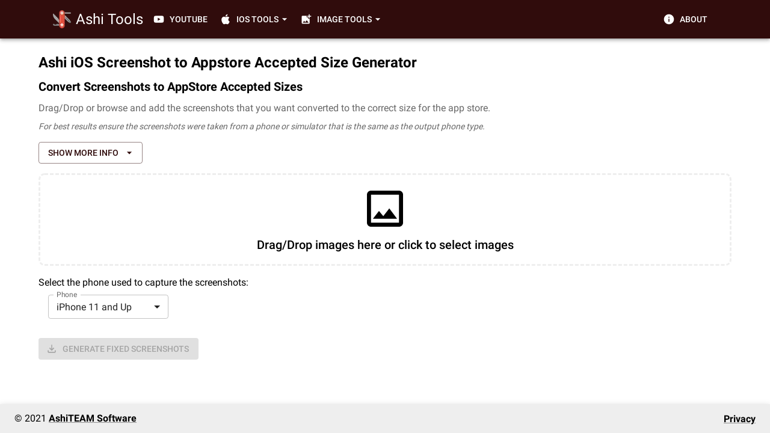

--- FILE ---
content_type: application/javascript; charset=UTF-8
request_url: https://tools.ashiteam.com/_next/static/chunks/282-20038b898b0dd1f908b5.js
body_size: 5481
content:
"use strict";(self.webpackChunk_N_E=self.webpackChunk_N_E||[]).push([[282],{8413:function(e,t){var n;!function(e){e[e.none=0]="none",e[e.iPhone8=1]="iPhone8",e[e.iPhone11=2]="iPhone11"}(n||(n={})),t.Z=n},1282:function(e,t,n){n.d(t,{h:function(){return K},oR:function(){return J}});var r=n(7294),a=n(266),o=n(7072),i=n(5997),c=n(8232),s=n(3444),u=n(268),f=n(2953),l=n(2809),p=n(809),h=n.n(p),d=n(8949),g=n(8146),m=n(9669),v=n.n(m),Z=n(4960);v().defaults.baseURL=Z.Z.getMainApiUrl(),v().interceptors.request.use((function(e){var t=K.commonStore.token;return t&&e&&e.headers&&(e.headers.Authorization="Bearer ".concat(t)),e}));var w=function(e){return null===e||void 0===e?void 0:e.data},y=function(e){return v().get(e).then(w)},x=function(e,t){return v().post(e,t).then(w)},k={Account:{current:function(){var e=(0,a.Z)(h().mark((function e(){return h().wrap((function(e){for(;;)switch(e.prev=e.next){case 0:return e.next=2,y("/auth");case 2:return e.abrupt("return",e.sent);case 3:case"end":return e.stop()}}),e)})));return function(){return e.apply(this,arguments)}}(),login:function(){var e=(0,a.Z)(h().mark((function e(t){return h().wrap((function(e){for(;;)switch(e.prev=e.next){case 0:return e.next=2,x("/auth/login",t);case 2:return e.abrupt("return",e.sent);case 3:case"end":return e.stop()}}),e)})));return function(t){return e.apply(this,arguments)}}()},YouTube:{getInfo:function(){var e=(0,a.Z)(h().mark((function e(t,n){return h().wrap((function(e){for(;;)switch(e.prev=e.next){case 0:return e.next=2,x("/youtube/info/url",{url:t,noError:n});case 2:return e.abrupt("return",e.sent);case 3:case"end":return e.stop()}}),e)})));return function(t,n){return e.apply(this,arguments)}}(),getDownloadVideoUrl:function(){var e=(0,a.Z)(h().mark((function e(t){return h().wrap((function(e){for(;;)switch(e.prev=e.next){case 0:return e.next=2,x("/youtube/downloadfilename/video/url/tag",t);case 2:return e.abrupt("return",e.sent);case 3:case"end":return e.stop()}}),e)})));return function(t){return e.apply(this,arguments)}}(),getDownloadAudioUrl:function(){var e=(0,a.Z)(h().mark((function e(t){return h().wrap((function(e){for(;;)switch(e.prev=e.next){case 0:return e.next=2,x("/youtube/downloadfilename/audio/url/tag",t);case 2:return e.abrupt("return",e.sent);case 3:case"end":return e.stop()}}),e)})));return function(t){return e.apply(this,arguments)}}()},iOSTools:{startAppIcon:function(){var e=(0,a.Z)(h().mark((function e(){return h().wrap((function(e){for(;;)switch(e.prev=e.next){case 0:return e.next=2,y("/iostools/appicon/start");case 2:return e.abrupt("return",e.sent);case 3:case"end":return e.stop()}}),e)})));return function(){return e.apply(this,arguments)}}(),addAppIconImage:function(){var e=(0,a.Z)(h().mark((function e(t,n){return h().wrap((function(e){for(;;)switch(e.prev=e.next){case 0:return e.next=2,x("/iostools/appicon/add/".concat(t),n);case 2:return e.abrupt("return",e.sent);case 3:case"end":return e.stop()}}),e)})));return function(t,n){return e.apply(this,arguments)}}(),generateAppIcon:function(){var e=(0,a.Z)(h().mark((function e(t,n){return h().wrap((function(e){for(;;)switch(e.prev=e.next){case 0:return e.next=2,y("/iostools/appicon/generate/".concat(t,"/").concat(n));case 2:return e.abrupt("return",e.sent);case 3:case"end":return e.stop()}}),e)})));return function(t,n){return e.apply(this,arguments)}}(),startImageSet:function(){var e=(0,a.Z)(h().mark((function e(){return h().wrap((function(e){for(;;)switch(e.prev=e.next){case 0:return e.next=2,y("/iostools/imageset/start");case 2:return e.abrupt("return",e.sent);case 3:case"end":return e.stop()}}),e)})));return function(){return e.apply(this,arguments)}}(),addImageSetImage:function(){var e=(0,a.Z)(h().mark((function e(t,n){return h().wrap((function(e){for(;;)switch(e.prev=e.next){case 0:return e.next=2,x("/iostools/imageset/add/".concat(t),n);case 2:return e.abrupt("return",e.sent);case 3:case"end":return e.stop()}}),e)})));return function(t,n){return e.apply(this,arguments)}}(),generateImageSets:function(){var e=(0,a.Z)(h().mark((function e(t){return h().wrap((function(e){for(;;)switch(e.prev=e.next){case 0:return e.next=2,y("/iostools/imageset/generate/".concat(t,"/0"));case 2:return e.abrupt("return",e.sent);case 3:case"end":return e.stop()}}),e)})));return function(t){return e.apply(this,arguments)}}(),startFixScreenshots:function(){var e=(0,a.Z)(h().mark((function e(){return h().wrap((function(e){for(;;)switch(e.prev=e.next){case 0:return e.next=2,y("/iostools/fixscreenshot/start");case 2:return e.abrupt("return",e.sent);case 3:case"end":return e.stop()}}),e)})));return function(){return e.apply(this,arguments)}}(),addFixScreenshotImage:function(){var e=(0,a.Z)(h().mark((function e(t,n){return h().wrap((function(e){for(;;)switch(e.prev=e.next){case 0:return e.next=2,x("/iostools/fixscreenshot/add/".concat(t),n);case 2:return e.abrupt("return",e.sent);case 3:case"end":return e.stop()}}),e)})));return function(t,n){return e.apply(this,arguments)}}(),generateFixedScreenshots:function(){var e=(0,a.Z)(h().mark((function e(t,n){return h().wrap((function(e){for(;;)switch(e.prev=e.next){case 0:return e.next=2,y("/iostools/fixscreenshot/generate/".concat(t,"/").concat(n));case 2:return e.abrupt("return",e.sent);case 3:case"end":return e.stop()}}),e)})));return function(t,n){return e.apply(this,arguments)}}(),startMockups:function(){var e=(0,a.Z)(h().mark((function e(){return h().wrap((function(e){for(;;)switch(e.prev=e.next){case 0:return e.next=2,y("/iostools/mockup/start");case 2:return e.abrupt("return",e.sent);case 3:case"end":return e.stop()}}),e)})));return function(){return e.apply(this,arguments)}}(),addMockupImage:function(){var e=(0,a.Z)(h().mark((function e(t,n){return h().wrap((function(e){for(;;)switch(e.prev=e.next){case 0:return e.next=2,x("/iostools/mockup/add/".concat(t),n);case 2:return e.abrupt("return",e.sent);case 3:case"end":return e.stop()}}),e)})));return function(t,n){return e.apply(this,arguments)}}(),generateMockups:function(){var e=(0,a.Z)(h().mark((function e(t,n){return h().wrap((function(e){for(;;)switch(e.prev=e.next){case 0:return e.next=2,y("/iostools/mockup/generate/".concat(t,"/").concat(n));case 2:return e.abrupt("return",e.sent);case 3:case"end":return e.stop()}}),e)})));return function(t,n){return e.apply(this,arguments)}}(),getMockupFrame:function(){var e=(0,a.Z)(h().mark((function e(t,n){return h().wrap((function(e){for(;;)switch(e.prev=e.next){case 0:return e.next=2,y("/iostools/mockup/frame/".concat(t,"/").concat(n));case 2:return e.abrupt("return",e.sent);case 3:case"end":return e.stop()}}),e)})));return function(t,n){return e.apply(this,arguments)}}()},WebImageTools:{startFavIcon:function(){var e=(0,a.Z)(h().mark((function e(){return h().wrap((function(e){for(;;)switch(e.prev=e.next){case 0:return e.next=2,y("/webimages/favicon/start");case 2:return e.abrupt("return",e.sent);case 3:case"end":return e.stop()}}),e)})));return function(){return e.apply(this,arguments)}}(),addFavIconImage:function(){var e=(0,a.Z)(h().mark((function e(t,n){return h().wrap((function(e){for(;;)switch(e.prev=e.next){case 0:return e.next=2,x("/webimages/favicon/add/".concat(t),n);case 2:return e.abrupt("return",e.sent);case 3:case"end":return e.stop()}}),e)})));return function(t,n){return e.apply(this,arguments)}}(),generateFavIcon:function(){var e=(0,a.Z)(h().mark((function e(t,n){return h().wrap((function(e){for(;;)switch(e.prev=e.next){case 0:return e.next=2,x("/webimages/favicon/generate",{key:t,siteName:n});case 2:return e.abrupt("return",e.sent);case 3:case"end":return e.stop()}}),e)})));return function(t,n){return e.apply(this,arguments)}}(),startImageSets:function(){var e=(0,a.Z)(h().mark((function e(){return h().wrap((function(e){for(;;)switch(e.prev=e.next){case 0:return e.next=2,y("/webimages/imagesets/start");case 2:return e.abrupt("return",e.sent);case 3:case"end":return e.stop()}}),e)})));return function(){return e.apply(this,arguments)}}(),addImageSetImage:function(){var e=(0,a.Z)(h().mark((function e(t,n){return h().wrap((function(e){for(;;)switch(e.prev=e.next){case 0:return e.next=2,x("/webimages/imagesets/add/".concat(t),n);case 2:return e.abrupt("return",e.sent);case 3:case"end":return e.stop()}}),e)})));return function(t,n){return e.apply(this,arguments)}}(),generateImageSets:function(){var e=(0,a.Z)(h().mark((function e(t,n,r,a,o){return h().wrap((function(e){for(;;)switch(e.prev=e.next){case 0:return e.next=2,x("/webimages/imagesets/generate",{key:t,width:n,height:r,resFlags:a,baseFolder:o});case 2:return e.abrupt("return",e.sent);case 3:case"end":return e.stop()}}),e)})));return function(t,n,r,a,o){return e.apply(this,arguments)}}(),startResizeImages:function(){var e=(0,a.Z)(h().mark((function e(){return h().wrap((function(e){for(;;)switch(e.prev=e.next){case 0:return e.next=2,y("/webimages/resizeimage/start");case 2:return e.abrupt("return",e.sent);case 3:case"end":return e.stop()}}),e)})));return function(){return e.apply(this,arguments)}}(),addImageToResize:function(){var e=(0,a.Z)(h().mark((function e(t,n){return h().wrap((function(e){for(;;)switch(e.prev=e.next){case 0:return e.next=2,x("/webimages/resizeimage/add/".concat(t),n);case 2:return e.abrupt("return",e.sent);case 3:case"end":return e.stop()}}),e)})));return function(t,n){return e.apply(this,arguments)}}(),generateResizedImages:function(){var e=(0,a.Z)(h().mark((function e(t,n,r,a,o,i){return h().wrap((function(e){for(;;)switch(e.prev=e.next){case 0:return e.next=2,x("/webimages/resizeimage/generate",{key:t,width:n,height:r,quality:a,keepAspectRatio:o,ext:i});case 2:return e.abrupt("return",e.sent);case 3:case"end":return e.stop()}}),e)})));return function(t,n,r,a,o,i){return e.apply(this,arguments)}}(),startCompressImage:function(){var e=(0,a.Z)(h().mark((function e(){return h().wrap((function(e){for(;;)switch(e.prev=e.next){case 0:return e.next=2,y("/webimages/compressimage/start");case 2:return e.abrupt("return",e.sent);case 3:case"end":return e.stop()}}),e)})));return function(){return e.apply(this,arguments)}}(),addImageToCompress:function(){var e=(0,a.Z)(h().mark((function e(t,n){return h().wrap((function(e){for(;;)switch(e.prev=e.next){case 0:return e.next=2,x("/webimages/compressimage/add/".concat(t),n);case 2:return e.abrupt("return",e.sent);case 3:case"end":return e.stop()}}),e)})));return function(t,n){return e.apply(this,arguments)}}(),generateCompressedImages:function(){var e=(0,a.Z)(h().mark((function e(t,n,r){return h().wrap((function(e){for(;;)switch(e.prev=e.next){case 0:return e.next=2,x("/webimages/compressimage/generate",{key:t,quality:n,ext:r});case 2:return e.abrupt("return",e.sent);case 3:case"end":return e.stop()}}),e)})));return function(t,n,r){return e.apply(this,arguments)}}()}},b=function(){function e(){var t=this;(0,o.Z)(this,e),(0,l.Z)(this,"loading",!1),(0,l.Z)(this,"loadingAction",""),(0,l.Z)(this,"files",[]),(0,l.Z)(this,"images",[]),(0,l.Z)(this,"imageSizes",[]),(0,l.Z)(this,"downloadLink",void 0),(0,l.Z)(this,"redo",(function(){t.loading=!1,t.loadingAction="",t.files=[],t.images=[],t.imageSizes=[],t.downloadLink=void 0})),(0,l.Z)(this,"setFiles",function(){var e=(0,a.Z)(h().mark((function e(n){var r,a,o;return h().wrap((function(e){for(;;)switch(e.prev=e.next){case 0:return e.prev=0,t.setLoadingAction("Setting Files..."),r=n.map((function(e){return URL.createObjectURL(e)})),a=r.map((function(e){return t.getImageSize(e)})),e.next=6,Promise.all(a);case 6:o=e.sent,(0,d.z)((function(){t.files=n,t.images=r,t.imageSizes=o})),e.next=14;break;case 10:e.prev=10,e.t0=e.catch(0),console.log("Set Files Failed",e.t0),g.qF.handleError("Set Files Failed",e.t0);case 14:return e.prev=14,t.setLoadingAction(""),e.finish(14);case 17:case"end":return e.stop()}}),e,null,[[0,10,14,17]])})));return function(t){return e.apply(this,arguments)}}()),(0,l.Z)(this,"setLoadingAction",(function(e){(0,d.z)((function(){t.loading=e.length>0,t.loadingAction=e}))})),(0,l.Z)(this,"getImageSize",function(){var e=(0,a.Z)(h().mark((function e(t){return h().wrap((function(e){for(;;)switch(e.prev=e.next){case 0:return e.next=2,Z.Z.getImageSize(t);case 2:return e.abrupt("return",e.sent);case 3:case"end":return e.stop()}}),e)})));return function(t){return e.apply(this,arguments)}}()),this.redo(),(0,d.rC)(this,{loading:d.LO,files:d.LO,images:d.LO,imageSizes:d.LO,downloadLink:d.LO,altImages:d.Fl,redo:d.aD,setFiles:d.aD})}return(0,i.Z)(e,[{key:"altImages",get:function(){return this.files.map((function(e){return e.name}))}}]),e}();function F(e){var t=function(){if("undefined"===typeof Reflect||!Reflect.construct)return!1;if(Reflect.construct.sham)return!1;if("function"===typeof Proxy)return!0;try{return Boolean.prototype.valueOf.call(Reflect.construct(Boolean,[],(function(){}))),!0}catch(e){return!1}}();return function(){var n,r=(0,f.Z)(e);if(t){var a=(0,f.Z)(this).constructor;n=Reflect.construct(r,arguments,a)}else n=r.apply(this,arguments);return(0,u.Z)(this,n)}}var S=function(e){(0,s.Z)(n,e);var t=F(n);function n(){var e;return(0,o.Z)(this,n),e=t.call(this),(0,l.Z)((0,c.Z)(e),"iPhoneFlag",1),(0,l.Z)((0,c.Z)(e),"iPadFlag",2),(0,l.Z)((0,c.Z)(e),"iWatchFlag",4),(0,l.Z)((0,c.Z)(e),"iCarPlayFlag",8),(0,l.Z)((0,c.Z)(e),"iMacFlag",16),(0,l.Z)((0,c.Z)(e),"flags",e.iPhoneFlag+e.iPadFlag),(0,l.Z)((0,c.Z)(e),"redoEx",(function(){e.redo(),e.flags=e.iPhoneFlag+e.iPadFlag})),(0,l.Z)((0,c.Z)(e),"setFile",function(){var t=(0,a.Z)(h().mark((function t(n){return h().wrap((function(t){for(;;)switch(t.prev=t.next){case 0:return t.next=2,e.setFiles([n]);case 2:case"end":return t.stop()}}),t)})));return function(e){return t.apply(this,arguments)}}()),(0,l.Z)((0,c.Z)(e),"checkFlag",(function(t,n){e.flags=t?e.flags|n:e.flags&~n})),(0,l.Z)((0,c.Z)(e),"checkPhone",(function(t){e.checkFlag(t,e.iPhoneFlag)})),(0,l.Z)((0,c.Z)(e),"checkPad",(function(t){e.checkFlag(t,e.iPadFlag)})),(0,l.Z)((0,c.Z)(e),"checkWatch",(function(t){e.checkFlag(t,e.iWatchFlag)})),(0,l.Z)((0,c.Z)(e),"checkCarPlay",(function(t){e.checkFlag(t,e.iCarPlayFlag)})),(0,l.Z)((0,c.Z)(e),"checkMac",(function(t){e.checkFlag(t,e.iMacFlag)})),(0,l.Z)((0,c.Z)(e),"generateAppIcons",(0,a.Z)(h().mark((function t(){var n,r,a;return h().wrap((function(t){for(;;)switch(t.prev=t.next){case 0:if(!(e.file&&e.flags>0)){t.next=25;break}return e.loading=!0,e.loadingAction="Generating App Icons.",t.prev=3,t.next=6,k.iOSTools.startAppIcon();case 6:if(!(n=t.sent)){t.next=16;break}return(r=new FormData).append("file",e.file),t.next=12,k.iOSTools.addAppIconImage(n,r);case 12:return t.next=14,k.iOSTools.generateAppIcon(n,e.flags);case 14:a=t.sent,(0,d.z)((function(){e.downloadLink=Z.Z.createIosToolsFullDownloadUrl(a)}));case 16:t.next=22;break;case 18:t.prev=18,t.t0=t.catch(3),console.log("Generate App Icons Failed",t.t0),g.qF.handleError("Generate App Icons Failed",t.t0);case 22:return t.prev=22,(0,d.z)((function(){e.loading=!1,e.loadingAction=""})),t.finish(22);case 25:return t.abrupt("return",!1);case 26:case"end":return t.stop()}}),t,null,[[3,18,22,25]])})))),e.redoEx(),(0,d.rC)((0,c.Z)(e),{flags:d.LO,file:d.Fl,image:d.Fl,imageSize:d.Fl,redoEx:d.aD,setFile:d.aD,checkPhone:d.aD,checkPad:d.aD,checkWatch:d.aD,checkCarPlay:d.aD,checkMac:d.aD,generateAppIcons:d.aD}),e}return(0,i.Z)(n,[{key:"file",get:function(){return 1==this.files.length?this.files[0]:void 0}},{key:"image",get:function(){return 1==this.images.length?this.images[0]:void 0}},{key:"imageSize",get:function(){return 1==this.imageSizes.length?this.imageSizes[0]:{width:0,height:0}}}]),n}(b);function I(e,t){var n="undefined"!==typeof Symbol&&e[Symbol.iterator]||e["@@iterator"];if(!n){if(Array.isArray(e)||(n=function(e,t){if(!e)return;if("string"===typeof e)return A(e,t);var n=Object.prototype.toString.call(e).slice(8,-1);"Object"===n&&e.constructor&&(n=e.constructor.name);if("Map"===n||"Set"===n)return Array.from(e);if("Arguments"===n||/^(?:Ui|I)nt(?:8|16|32)(?:Clamped)?Array$/.test(n))return A(e,t)}(e))||t&&e&&"number"===typeof e.length){n&&(e=n);var r=0,a=function(){};return{s:a,n:function(){return r>=e.length?{done:!0}:{done:!1,value:e[r++]}},e:function(e){throw e},f:a}}throw new TypeError("Invalid attempt to iterate non-iterable instance.\nIn order to be iterable, non-array objects must have a [Symbol.iterator]() method.")}var o,i=!0,c=!1;return{s:function(){n=n.call(e)},n:function(){var e=n.next();return i=e.done,e},e:function(e){c=!0,o=e},f:function(){try{i||null==n.return||n.return()}finally{if(c)throw o}}}}function A(e,t){(null==t||t>e.length)&&(t=e.length);for(var n=0,r=new Array(t);n<t;n++)r[n]=e[n];return r}function D(e){var t=function(){if("undefined"===typeof Reflect||!Reflect.construct)return!1;if(Reflect.construct.sham)return!1;if("function"===typeof Proxy)return!0;try{return Boolean.prototype.valueOf.call(Reflect.construct(Boolean,[],(function(){}))),!0}catch(e){return!1}}();return function(){var n,r=(0,f.Z)(e);if(t){var a=(0,f.Z)(this).constructor;n=Reflect.construct(r,arguments,a)}else n=r.apply(this,arguments);return(0,u.Z)(this,n)}}var T=function(e){(0,s.Z)(n,e);var t=D(n);function n(){var e;return(0,o.Z)(this,n),e=t.call(this),(0,l.Z)((0,c.Z)(e),"siteName",""),(0,l.Z)((0,c.Z)(e),"redoEx",(function(){e.redo(),e.siteName=""})),(0,l.Z)((0,c.Z)(e),"setSiteName",(function(t){e.siteName=t})),(0,l.Z)((0,c.Z)(e),"generate",(0,a.Z)(h().mark((function t(){var n,r,a,o,i,c;return h().wrap((function(t){for(;;)switch(t.prev=t.next){case 0:return t.prev=0,e.setLoadingAction("Generating FavIcons..."),t.next=4,k.WebImageTools.startFavIcon();case 4:n=t.sent,r=I(e.files),t.prev=6,r.s();case 8:if((a=r.n()).done){t.next=16;break}return o=a.value,(i=new FormData).append("file",o),t.next=14,k.WebImageTools.addFavIconImage(n,i);case 14:t.next=8;break;case 16:t.next=21;break;case 18:t.prev=18,t.t0=t.catch(6),r.e(t.t0);case 21:return t.prev=21,r.f(),t.finish(21);case 24:return t.next=26,k.WebImageTools.generateFavIcon(n,e.siteName);case 26:c=t.sent,(0,d.z)((function(){e.downloadLink=Z.Z.createWebImageFullDownloadUrl(c),console.log(e.downloadLink)})),t.next=34;break;case 30:t.prev=30,t.t1=t.catch(0),console.log("Generating FavIcon Failed",t.t1),g.qF.handleError("Generating FavIcon Failed",t.t1);case 34:return t.prev=34,e.setLoadingAction(""),t.finish(34);case 37:case"end":return t.stop()}}),t,null,[[0,30,34,37],[6,18,21,24]])})))),(0,d.rC)((0,c.Z)(e),{siteName:d.LO,setSiteName:d.aD,redoEx:d.aD,generate:d.aD}),e}return n}(b),R=n(8413);function z(e,t){var n="undefined"!==typeof Symbol&&e[Symbol.iterator]||e["@@iterator"];if(!n){if(Array.isArray(e)||(n=function(e,t){if(!e)return;if("string"===typeof e)return L(e,t);var n=Object.prototype.toString.call(e).slice(8,-1);"Object"===n&&e.constructor&&(n=e.constructor.name);if("Map"===n||"Set"===n)return Array.from(e);if("Arguments"===n||/^(?:Ui|I)nt(?:8|16|32)(?:Clamped)?Array$/.test(n))return L(e,t)}(e))||t&&e&&"number"===typeof e.length){n&&(e=n);var r=0,a=function(){};return{s:a,n:function(){return r>=e.length?{done:!0}:{done:!1,value:e[r++]}},e:function(e){throw e},f:a}}throw new TypeError("Invalid attempt to iterate non-iterable instance.\nIn order to be iterable, non-array objects must have a [Symbol.iterator]() method.")}var o,i=!0,c=!1;return{s:function(){n=n.call(e)},n:function(){var e=n.next();return i=e.done,e},e:function(e){c=!0,o=e},f:function(){try{i||null==n.return||n.return()}finally{if(c)throw o}}}}function L(e,t){(null==t||t>e.length)&&(t=e.length);for(var n=0,r=new Array(t);n<t;n++)r[n]=e[n];return r}function O(e){var t=function(){if("undefined"===typeof Reflect||!Reflect.construct)return!1;if(Reflect.construct.sham)return!1;if("function"===typeof Proxy)return!0;try{return Boolean.prototype.valueOf.call(Reflect.construct(Boolean,[],(function(){}))),!0}catch(e){return!1}}();return function(){var n,r=(0,f.Z)(e);if(t){var a=(0,f.Z)(this).constructor;n=Reflect.construct(r,arguments,a)}else n=r.apply(this,arguments);return(0,u.Z)(this,n)}}var P=function(e){(0,s.Z)(n,e);var t=O(n);function n(){var e;return(0,o.Z)(this,n),e=t.call(this),(0,l.Z)((0,c.Z)(e),"phoneType",R.Z.iPhone11),(0,l.Z)((0,c.Z)(e),"redoEx",(function(){e.redo(),e.phoneType=R.Z.iPhone11})),(0,l.Z)((0,c.Z)(e),"setPhoneType",(function(t){e.phoneType=t})),(0,l.Z)((0,c.Z)(e),"generate",(0,a.Z)(h().mark((function t(){var n,r,a,o,i,c;return h().wrap((function(t){for(;;)switch(t.prev=t.next){case 0:return t.prev=0,e.setLoadingAction("Generating Fixed Screenshots..."),t.next=4,k.iOSTools.startFixScreenshots();case 4:n=t.sent,r=z(e.files),t.prev=6,r.s();case 8:if((a=r.n()).done){t.next=16;break}return o=a.value,(i=new FormData).append("file",o),t.next=14,k.iOSTools.addFixScreenshotImage(n,i);case 14:t.next=8;break;case 16:t.next=21;break;case 18:t.prev=18,t.t0=t.catch(6),r.e(t.t0);case 21:return t.prev=21,r.f(),t.finish(21);case 24:return t.next=26,k.iOSTools.generateFixedScreenshots(n,e.phoneType);case 26:c=t.sent,(0,d.z)((function(){e.downloadLink=Z.Z.createIosToolsFullDownloadUrl(c)})),t.next=34;break;case 30:t.prev=30,t.t1=t.catch(0),console.log("Fixing Screenshots Failed",t.t1),g.qF.handleError("Fixing Screenshots Sets Failed",t.t1);case 34:return t.prev=34,e.setLoadingAction(""),t.finish(34);case 37:case"end":return t.stop()}}),t,null,[[0,30,34,37],[6,18,21,24]])})))),e.redoEx(),(0,d.rC)((0,c.Z)(e),{phoneType:d.LO,setPhoneType:d.aD,redoEx:d.aD,generate:d.aD}),e}return n}(b);function E(e){var t=function(){if("undefined"===typeof Reflect||!Reflect.construct)return!1;if(Reflect.construct.sham)return!1;if("function"===typeof Proxy)return!0;try{return Boolean.prototype.valueOf.call(Reflect.construct(Boolean,[],(function(){}))),!0}catch(e){return!1}}();return function(){var n,r=(0,f.Z)(e);if(t){var a=(0,f.Z)(this).constructor;n=Reflect.construct(r,arguments,a)}else n=r.apply(this,arguments);return(0,u.Z)(this,n)}}var C=function(e){(0,s.Z)(n,e);var t=E(n);function n(){var e;return(0,o.Z)(this,n),e=t.call(this),(0,l.Z)((0,c.Z)(e),"width",0),(0,l.Z)((0,c.Z)(e),"height",0),(0,l.Z)((0,c.Z)(e),"quality",80),(0,l.Z)((0,c.Z)(e),"keepAspectRatio",!0),(0,l.Z)((0,c.Z)(e),"ext",".same"),(0,l.Z)((0,c.Z)(e),"redoEx",(function(){e.redo(),e.width=0,e.height=0,e.quality=80,e.keepAspectRatio=!0,e.ext=".same"})),(0,l.Z)((0,c.Z)(e),"setFile",function(){var t=(0,a.Z)(h().mark((function t(n){return h().wrap((function(t){for(;;)switch(t.prev=t.next){case 0:return t.next=2,e.setFiles([n]);case 2:console.log("this.imageSizes",e.imageSizes[0].width,e.imageSizes[0].height),e.setWidth(e.imageSize.width),e.setHeight(e.imageSize.height);case 5:case"end":return t.stop()}}),t)})));return function(e){return t.apply(this,arguments)}}()),(0,l.Z)((0,c.Z)(e),"getRatio",(function(){return e.imageSize.width/e.imageSize.height})),(0,l.Z)((0,c.Z)(e),"setWidth",(function(t){e.width=t,e.keepAspectRatio&&(e.height=Math.round(e.width/e.getRatio()))})),(0,l.Z)((0,c.Z)(e),"setHeight",(function(t){e.height=t,e.keepAspectRatio&&(e.width=Math.round(e.height*e.getRatio()))})),(0,l.Z)((0,c.Z)(e),"setQuality",(function(t){e.quality=t})),(0,l.Z)((0,c.Z)(e),"setKeepAspectRatio",(function(t){e.keepAspectRatio=t,e.keepAspectRatio&&e.setWidth(e.width)})),(0,l.Z)((0,c.Z)(e),"setExt",(function(t){e.ext=t})),(0,l.Z)((0,c.Z)(e),"setPercent",(function(t){if(e.keepAspectRatio){var n=e.imageSize.width,r=e.imageSize.height;e.width=Math.round(n*t/100),e.height=Math.round(r*t/100)}})),(0,l.Z)((0,c.Z)(e),"generate",(0,a.Z)(h().mark((function t(){var n,r,a;return h().wrap((function(t){for(;;)switch(t.prev=t.next){case 0:return t.prev=0,e.setLoadingAction("Compressing Image..."),t.next=4,k.WebImageTools.startResizeImages();case 4:if(n=t.sent,!e.file){t.next=14;break}return(r=new FormData).append("file",e.file),t.next=10,k.WebImageTools.addImageToResize(n,r);case 10:return t.next=12,k.WebImageTools.generateResizedImages(n,e.width,e.height,e.quality,e.keepAspectRatio,".same"==e.ext?"":e.ext);case 12:a=t.sent,(0,d.z)((function(){e.downloadLink=Z.Z.createWebImageFullDownloadUrl(a)}));case 14:t.next=20;break;case 16:t.prev=16,t.t0=t.catch(0),console.log("Compressing Image Failed",t.t0),g.qF.handleError("Compressing Image Failed",t.t0);case 20:return t.prev=20,e.setLoadingAction(""),t.finish(20);case 23:case"end":return t.stop()}}),t,null,[[0,16,20,23]])})))),e.redoEx(),(0,d.rC)((0,c.Z)(e),{width:d.LO,height:d.LO,quality:d.LO,keepAspectRatio:d.LO,ext:d.LO,file:d.Fl,image:d.Fl,imageSize:d.Fl,resizePercent:d.Fl,redoEx:d.aD,setFile:d.aD,setWidth:d.aD,setHeight:d.aD,setQuality:d.aD,setKeepAspectRatio:d.aD,setExt:d.aD,setPercent:d.aD,generate:d.aD}),e}return(0,i.Z)(n,[{key:"file",get:function(){return 1==this.files.length?this.files[0]:void 0}},{key:"image",get:function(){return 1==this.images.length?this.images[0]:void 0}},{key:"imageSize",get:function(){return 1==this.imageSizes.length?this.imageSizes[0]:{width:0,height:0}}},{key:"resizePercent",get:function(){if(!this.keepAspectRatio)return 100;var e=this.imageSize.width,t=e==this.width?100:100*this.width/e;return t<=100?t:100}}]),n}(b);function U(e,t){var n="undefined"!==typeof Symbol&&e[Symbol.iterator]||e["@@iterator"];if(!n){if(Array.isArray(e)||(n=function(e,t){if(!e)return;if("string"===typeof e)return M(e,t);var n=Object.prototype.toString.call(e).slice(8,-1);"Object"===n&&e.constructor&&(n=e.constructor.name);if("Map"===n||"Set"===n)return Array.from(e);if("Arguments"===n||/^(?:Ui|I)nt(?:8|16|32)(?:Clamped)?Array$/.test(n))return M(e,t)}(e))||t&&e&&"number"===typeof e.length){n&&(e=n);var r=0,a=function(){};return{s:a,n:function(){return r>=e.length?{done:!0}:{done:!1,value:e[r++]}},e:function(e){throw e},f:a}}throw new TypeError("Invalid attempt to iterate non-iterable instance.\nIn order to be iterable, non-array objects must have a [Symbol.iterator]() method.")}var o,i=!0,c=!1;return{s:function(){n=n.call(e)},n:function(){var e=n.next();return i=e.done,e},e:function(e){c=!0,o=e},f:function(){try{i||null==n.return||n.return()}finally{if(c)throw o}}}}function M(e,t){(null==t||t>e.length)&&(t=e.length);for(var n=0,r=new Array(t);n<t;n++)r[n]=e[n];return r}function W(e){var t=function(){if("undefined"===typeof Reflect||!Reflect.construct)return!1;if(Reflect.construct.sham)return!1;if("function"===typeof Proxy)return!0;try{return Boolean.prototype.valueOf.call(Reflect.construct(Boolean,[],(function(){}))),!0}catch(e){return!1}}();return function(){var n,r=(0,f.Z)(e);if(t){var a=(0,f.Z)(this).constructor;n=Reflect.construct(r,arguments,a)}else n=r.apply(this,arguments);return(0,u.Z)(this,n)}}var j=function(e){(0,s.Z)(n,e);var t=W(n);function n(){var e;return(0,o.Z)(this,n),e=t.call(this),(0,l.Z)((0,c.Z)(e),"generate",(0,a.Z)(h().mark((function t(){var n,r,a,o,i,c;return h().wrap((function(t){for(;;)switch(t.prev=t.next){case 0:return t.prev=0,e.setLoadingAction("Generating Image Sets..."),t.next=4,k.iOSTools.startImageSet();case 4:n=t.sent,r=U(e.files),t.prev=6,r.s();case 8:if((a=r.n()).done){t.next=16;break}return o=a.value,(i=new FormData).append("file",o),t.next=14,k.iOSTools.addImageSetImage(n,i);case 14:t.next=8;break;case 16:t.next=21;break;case 18:t.prev=18,t.t0=t.catch(6),r.e(t.t0);case 21:return t.prev=21,r.f(),t.finish(21);case 24:return t.next=26,k.iOSTools.generateImageSets(n);case 26:c=t.sent,(0,d.z)((function(){e.downloadLink=Z.Z.createIosToolsFullDownloadUrl(c)})),t.next=34;break;case 30:t.prev=30,t.t1=t.catch(0),console.log("Generating Image Sets Failed",t.t1),g.qF.handleError("Generating Image Sets Failed",t.t1);case 34:return t.prev=34,e.setLoadingAction(""),t.finish(34);case 37:case"end":return t.stop()}}),t,null,[[0,30,34,37],[6,18,21,24]])})))),(0,d.rC)((0,c.Z)(e),{generate:d.aD}),e}return n}(b);function N(e,t){var n="undefined"!==typeof Symbol&&e[Symbol.iterator]||e["@@iterator"];if(!n){if(Array.isArray(e)||(n=function(e,t){if(!e)return;if("string"===typeof e)return q(e,t);var n=Object.prototype.toString.call(e).slice(8,-1);"Object"===n&&e.constructor&&(n=e.constructor.name);if("Map"===n||"Set"===n)return Array.from(e);if("Arguments"===n||/^(?:Ui|I)nt(?:8|16|32)(?:Clamped)?Array$/.test(n))return q(e,t)}(e))||t&&e&&"number"===typeof e.length){n&&(e=n);var r=0,a=function(){};return{s:a,n:function(){return r>=e.length?{done:!0}:{done:!1,value:e[r++]}},e:function(e){throw e},f:a}}throw new TypeError("Invalid attempt to iterate non-iterable instance.\nIn order to be iterable, non-array objects must have a [Symbol.iterator]() method.")}var o,i=!0,c=!1;return{s:function(){n=n.call(e)},n:function(){var e=n.next();return i=e.done,e},e:function(e){c=!0,o=e},f:function(){try{i||null==n.return||n.return()}finally{if(c)throw o}}}}function q(e,t){(null==t||t>e.length)&&(t=e.length);for(var n=0,r=new Array(t);n<t;n++)r[n]=e[n];return r}function G(e){var t=function(){if("undefined"===typeof Reflect||!Reflect.construct)return!1;if(Reflect.construct.sham)return!1;if("function"===typeof Proxy)return!0;try{return Boolean.prototype.valueOf.call(Reflect.construct(Boolean,[],(function(){}))),!0}catch(e){return!1}}();return function(){var n,r=(0,f.Z)(e);if(t){var a=(0,f.Z)(this).constructor;n=Reflect.construct(r,arguments,a)}else n=r.apply(this,arguments);return(0,u.Z)(this,n)}}var B=function(e){(0,s.Z)(n,e);var t=G(n);function n(){var e;return(0,o.Z)(this,n),e=t.call(this),(0,l.Z)((0,c.Z)(e),"phoneType",R.Z.iPhone11),(0,l.Z)((0,c.Z)(e),"frames",["",""]),(0,l.Z)((0,c.Z)(e),"loadFrames",(0,a.Z)(h().mark((function t(){var n,r;return h().wrap((function(t){for(;;)switch(t.prev=t.next){case 0:return t.next=2,k.iOSTools.getMockupFrame(R.Z.iPhone8,100);case 2:return n=t.sent,t.next=5,k.iOSTools.getMockupFrame(R.Z.iPhone11,100);case 5:r=t.sent,e.frames[0]=n,e.frames[1]=r;case 8:case"end":return t.stop()}}),t)})))),(0,l.Z)((0,c.Z)(e),"redoEx",(function(){e.redo(),e.phoneType=R.Z.iPhone11})),(0,l.Z)((0,c.Z)(e),"setPhoneType",(function(t){e.phoneType=t})),(0,l.Z)((0,c.Z)(e),"getFrame",(function(t){var n=t-1;return n<e.frames.length?e.frames[n]:void 0})),(0,l.Z)((0,c.Z)(e),"generate",(0,a.Z)(h().mark((function t(){var n,r,a,o,i,c;return h().wrap((function(t){for(;;)switch(t.prev=t.next){case 0:return t.prev=0,e.setLoadingAction("Generating Mockups..."),t.next=4,k.iOSTools.startMockups();case 4:n=t.sent,r=N(e.files),t.prev=6,r.s();case 8:if((a=r.n()).done){t.next=16;break}return o=a.value,(i=new FormData).append("file",o),t.next=14,k.iOSTools.addMockupImage(n,i);case 14:t.next=8;break;case 16:t.next=21;break;case 18:t.prev=18,t.t0=t.catch(6),r.e(t.t0);case 21:return t.prev=21,r.f(),t.finish(21);case 24:return t.next=26,k.iOSTools.generateMockups(n,e.phoneType);case 26:c=t.sent,(0,d.z)((function(){e.downloadLink=Z.Z.createIosToolsFullDownloadUrl(c)})),t.next=34;break;case 30:t.prev=30,t.t1=t.catch(0),console.log("Generating Mockups Failed",t.t1),g.qF.handleError("Generating Mockups Failed",t.t1);case 34:return t.prev=34,e.setLoadingAction(""),t.finish(34);case 37:case"end":return t.stop()}}),t,null,[[0,30,34,37],[6,18,21,24]])})))),e.redoEx(),(0,d.rC)((0,c.Z)(e),{phoneType:d.LO,frames:d.LO,setPhoneType:d.aD,redoEx:d.aD,getFrame:d.aD,generate:d.aD}),e.loadFrames(),e}return n}(b),Y=function(){function e(){var t=this;(0,o.Z)(this,e),(0,l.Z)(this,"user",void 0),(0,l.Z)(this,"login",function(){var e=(0,a.Z)(h().mark((function e(n){var r;return h().wrap((function(e){for(;;)switch(e.prev=e.next){case 0:return e.prev=0,console.log(n),e.next=4,k.Account.login(n);case 4:return r=e.sent,console.log(r),K.commonStore.setToken(r.token),(0,d.z)((function(){t.user=r.user})),e.abrupt("return",!0);case 11:throw e.prev=11,e.t0=e.catch(0),e.t0;case 14:case"end":return e.stop()}}),e,null,[[0,11]])})));return function(t){return e.apply(this,arguments)}}()),(0,l.Z)(this,"logout",(function(){K.commonStore.setToken(null),t.user=void 0})),(0,l.Z)(this,"loadUser",(0,a.Z)(h().mark((function e(){var n;return h().wrap((function(e){for(;;)switch(e.prev=e.next){case 0:if(e.prev=0,!t.isLoggedIn){e.next=6;break}return e.next=4,k.Account.current();case 4:n=e.sent,(0,d.z)((function(){t.user=n,K.commonStore.setToken(n.token)}));case 6:e.next=11;break;case 8:e.prev=8,e.t0=e.catch(0),console.log(e.t0);case 11:case"end":return e.stop()}}),e,null,[[0,8]])})))),(0,d.ky)(this),setTimeout((function(){t.loadUser()}),100)}return(0,i.Z)(e,[{key:"isLoggedIn",get:function(){var e;return!(null===K||void 0===K||null===(e=K.commonStore)||void 0===e||!e.token)}},{key:"isAdmin",get:function(){return this.isLoggedIn&&!!this.user&&this.user.isAdmin}}]),e}();function H(e,t){var n="undefined"!==typeof Symbol&&e[Symbol.iterator]||e["@@iterator"];if(!n){if(Array.isArray(e)||(n=function(e,t){if(!e)return;if("string"===typeof e)return $(e,t);var n=Object.prototype.toString.call(e).slice(8,-1);"Object"===n&&e.constructor&&(n=e.constructor.name);if("Map"===n||"Set"===n)return Array.from(e);if("Arguments"===n||/^(?:Ui|I)nt(?:8|16|32)(?:Clamped)?Array$/.test(n))return $(e,t)}(e))||t&&e&&"number"===typeof e.length){n&&(e=n);var r=0,a=function(){};return{s:a,n:function(){return r>=e.length?{done:!0}:{done:!1,value:e[r++]}},e:function(e){throw e},f:a}}throw new TypeError("Invalid attempt to iterate non-iterable instance.\nIn order to be iterable, non-array objects must have a [Symbol.iterator]() method.")}var o,i=!0,c=!1;return{s:function(){n=n.call(e)},n:function(){var e=n.next();return i=e.done,e},e:function(e){c=!0,o=e},f:function(){try{i||null==n.return||n.return()}finally{if(c)throw o}}}}function $(e,t){(null==t||t>e.length)&&(t=e.length);for(var n=0,r=new Array(t);n<t;n++)r[n]=e[n];return r}function _(e){var t=function(){if("undefined"===typeof Reflect||!Reflect.construct)return!1;if(Reflect.construct.sham)return!1;if("function"===typeof Proxy)return!0;try{return Boolean.prototype.valueOf.call(Reflect.construct(Boolean,[],(function(){}))),!0}catch(e){return!1}}();return function(){var n,r=(0,f.Z)(e);if(t){var a=(0,f.Z)(this).constructor;n=Reflect.construct(r,arguments,a)}else n=r.apply(this,arguments);return(0,u.Z)(this,n)}}var V=function(e){(0,s.Z)(n,e);var t=_(n);function n(){var e;return(0,o.Z)(this,n),e=t.call(this),(0,l.Z)((0,c.Z)(e),"width",0),(0,l.Z)((0,c.Z)(e),"height",100),(0,l.Z)((0,c.Z)(e),"baseFolder",""),(0,l.Z)((0,c.Z)(e),"setWidth",(function(t){e.width=t})),(0,l.Z)((0,c.Z)(e),"setHeight",(function(t){e.height=t})),(0,l.Z)((0,c.Z)(e),"setBaseFolder",(function(t){e.baseFolder=t})),(0,l.Z)((0,c.Z)(e),"redoEx",(function(){e.redo(),e.width=0,e.height=100,e.baseFolder=""})),(0,l.Z)((0,c.Z)(e),"generate",(0,a.Z)(h().mark((function t(){var n,r,a,o,i,c;return h().wrap((function(t){for(;;)switch(t.prev=t.next){case 0:return t.prev=0,e.setLoadingAction("Generating Optimized Images..."),t.next=4,k.WebImageTools.startImageSets();case 4:n=t.sent,r=H(e.files),t.prev=6,r.s();case 8:if((a=r.n()).done){t.next=16;break}return o=a.value,(i=new FormData).append("file",o),t.next=14,k.WebImageTools.addImageSetImage(n,i);case 14:t.next=8;break;case 16:t.next=21;break;case 18:t.prev=18,t.t0=t.catch(6),r.e(t.t0);case 21:return t.prev=21,r.f(),t.finish(21);case 24:return t.next=26,k.WebImageTools.generateImageSets(n,e.width,e.height,63,e.baseFolder);case 26:c=t.sent,(0,d.z)((function(){e.downloadLink=Z.Z.createWebImageFullDownloadUrl(c)})),t.next=34;break;case 30:t.prev=30,t.t1=t.catch(0),console.log("Generating Optimized Images Failed",t.t1),g.qF.handleError("Generating Optimized Images Failed",t.t1);case 34:return t.prev=34,e.setLoadingAction(""),t.finish(34);case 37:case"end":return t.stop()}}),t,null,[[0,30,34,37],[6,18,21,24]])})))),(0,d.rC)((0,c.Z)(e),{width:d.LO,height:d.LO,baseFolder:d.LO,redoEx:d.aD,setWidth:d.aD,setHeight:d.aD,setBaseFolder:d.aD,generate:d.aD}),e}return n}(b),K={commonStore:new function e(){var t=this;(0,o.Z)(this,e),(0,l.Z)(this,"token",null),(0,l.Z)(this,"initFromLocalStorage",(function(){t.token=window.localStorage.getItem("jwt")})),(0,l.Z)(this,"setToken",(function(e){t.token=e})),(0,d.ky)(this),this.initFromLocalStorage(),(0,d.U5)((function(){return t.token}),(function(e){e?window.localStorage.setItem("jwt",e):window.localStorage.removeItem("jwt")}))},userStore:new Y,youtubeStore:new function e(){var t=this;(0,o.Z)(this,e),(0,l.Z)(this,"loading",!1),(0,l.Z)(this,"loadingAction",""),(0,l.Z)(this,"data",void 0),(0,l.Z)(this,"info",void 0),(0,l.Z)(this,"downloadData",void 0),(0,l.Z)(this,"lastDownloadName",void 0),(0,l.Z)(this,"timer",void 0),(0,l.Z)(this,"lastUrl",""),(0,l.Z)(this,"debounce",(function(e){var n=arguments.length>1&&void 0!==arguments[1]?arguments[1]:1e3;return function(){for(var r=arguments.length,a=new Array(r),o=0;o<r;o++)a[o]=arguments[o];clearTimeout(t.timer),t.timer=setTimeout((function(){e.apply(t,a)}),n)}})),(0,l.Z)(this,"createNewData",(function(){return t.data={url:"",albumName:"",artists:"",title:""},t.info=void 0,t.downloadData=void 0,t.lastDownloadName=void 0,t.lastUrl="",clearTimeout(t.timer),t.data})),(0,l.Z)(this,"clearDownloadUrl",(function(){var e;t.downloadData&&(t.lastDownloadName=null===(e=t.downloadData)||void 0===e?void 0:e.fileName,t.downloadData.url="")})),(0,l.Z)(this,"setData",(function(e){t.data=e,t.data.url!=t.lastUrl&&t.debounce((function(){t.data.url.length>=10&&(t.getInfo(!0),t.lastUrl=t.data.url)}))()})),(0,l.Z)(this,"setLoadingAction",(function(e){(0,d.z)((function(){t.loading=e.length>0,t.loadingAction=e}))})),(0,l.Z)(this,"getInfo",function(){var e=(0,a.Z)(h().mark((function e(n){var r;return h().wrap((function(e){for(;;)switch(e.prev=e.next){case 0:return e.prev=0,n||t.setLoadingAction("Fetching information from YouTube"),(0,d.z)((function(){t.info=void 0,t.downloadData=void 0,t.lastDownloadName=void 0})),e.next=5,k.YouTube.getInfo(t.data.url,n);case 5:r=e.sent,(0,d.z)((function(){t.info=r,t.data.title=r.title,t.data.comment=r.description})),e.next=12;break;case 9:e.prev=9,e.t0=e.catch(0),n||(console.log("Get YouTube Info Failed",e.t0),g.qF.handleError("Get YouTube Info Failed",e.t0));case 12:return e.prev=12,t.setLoadingAction(""),e.finish(12);case 15:case"end":return e.stop()}}),e,null,[[0,9,12,15]])})));return function(t){return e.apply(this,arguments)}}()),(0,l.Z)(this,"getDownloadData",(0,a.Z)(h().mark((function e(){var n;return h().wrap((function(e){for(;;)switch(e.prev=e.next){case 0:if(t.info){e.next=3;break}return e.next=3,t.getInfo();case 3:if(e.prev=3,t.setLoadingAction("Creating download link for "+(t.data.audioOnly?"Audio":"Video")),(0,d.z)((function(){t.lastDownloadName=void 0,t.downloadData=void 0})),!t.data.audioOnly){e.next=12;break}return e.next=9,k.YouTube.getDownloadAudioUrl(t.data);case 9:e.t0=e.sent,e.next=15;break;case 12:return e.next=14,k.YouTube.getDownloadVideoUrl(t.data);case 14:e.t0=e.sent;case 15:(n=e.t0)&&(n.createdAt=new Date(n.createdAt),n.url=Z.Z.getMainApiUrl()+"/youtube/downloadfile/"+n.url),(0,d.z)((function(){t.downloadData=n})),e.next=24;break;case 20:e.prev=20,e.t1=e.catch(3),console.log("Save Chords For Edit Failed",e.t1),g.qF.handleError("Save Chords For Edit Failed",e.t1);case 24:return e.prev=24,t.setLoadingAction(""),e.finish(24);case 27:case"end":return e.stop()}}),e,null,[[3,20,24,27]])})))),this.data=this.createNewData(),(0,d.ky)(this)},appIconStore:new S,imageSetsStore:new j,fixScreenshotsStore:new P,mockupStore:new B,favIconStore:new T,webImageSetsStore:new V,imageResizerStore:new C},Q=(0,r.createContext)(K),J=function(){return(0,r.useContext)(Q)}}}]);

--- FILE ---
content_type: application/javascript; charset=UTF-8
request_url: https://tools.ashiteam.com/_next/static/chunks/pages/_app-9e924fad7926c9f02156.js
body_size: 93082
content:
(self.webpackChunk_N_E=self.webpackChunk_N_E||[]).push([[888],{8146:function(e,t,n){"use strict";n.d(t,{pC:function(){return En},qm:function(){return bn},Y_:function(){return hn},O8:function(){return gn},fe:function(){return jn},Sf:function(){return An},uL:function(){return Tn},Ar:function(){return Sn},gb:function(){return Cn},h_:function(){return Pn},qF:function(){return kn},Fr:function(){return vn},Xu:function(){return mn}});var r=n(5893),o=n(1048),i=n(2793),a=n(7294),s=n(5697),c=n.n(s),u=n(6010),l=n(7192),d=n(9602),p=n(9130),f=n(8216),h=n(6501),m=n(8979),v=n(6087);function g(e){return(0,m.Z)("MuiAppBar",e)}(0,v.Z)("MuiAppBar",["root","positionFixed","positionAbsolute","positionSticky","positionStatic","positionRelative","colorDefault","colorPrimary","colorSecondary","colorInherit","colorTransparent"]);const b=["className","color","enableColorOnDark","position"],y=(0,d.ZP)(h.Z,{name:"MuiAppBar",slot:"Root",overridesResolver:(e,t)=>{const{ownerState:n}=e;return[t.root,t[`position${(0,f.Z)(n.position)}`],t[`color${(0,f.Z)(n.color)}`]]}})((({theme:e,ownerState:t})=>{const n="light"===e.palette.mode?e.palette.grey[100]:e.palette.grey[900];return(0,i.Z)({display:"flex",flexDirection:"column",width:"100%",boxSizing:"border-box",flexShrink:0},"fixed"===t.position&&{position:"fixed",zIndex:e.zIndex.appBar,top:0,left:"auto",right:0,"@media print":{position:"absolute"}},"absolute"===t.position&&{position:"absolute",zIndex:e.zIndex.appBar,top:0,left:"auto",right:0},"sticky"===t.position&&{position:"sticky",zIndex:e.zIndex.appBar,top:0,left:"auto",right:0},"static"===t.position&&{position:"static"},"relative"===t.position&&{position:"relative"},"default"===t.color&&{backgroundColor:n,color:e.palette.getContrastText(n)},t.color&&"default"!==t.color&&"inherit"!==t.color&&"transparent"!==t.color&&{backgroundColor:e.palette[t.color].main,color:e.palette[t.color].contrastText},"inherit"===t.color&&{color:"inherit"},"dark"===e.palette.mode&&!t.enableColorOnDark&&{backgroundColor:null,color:null},"transparent"===t.color&&(0,i.Z)({backgroundColor:"transparent",color:"inherit"},"dark"===e.palette.mode&&{backgroundImage:"none"}))}));var x=a.forwardRef((function(e,t){const n=(0,p.Z)({props:e,name:"MuiAppBar"}),{className:a,color:s="primary",enableColorOnDark:c=!1,position:d="fixed"}=n,h=(0,o.Z)(n,b),m=(0,i.Z)({},n,{color:s,position:d,enableColorOnDark:c}),v=(e=>{const{color:t,position:n,classes:r}=e,o={root:["root",`color${(0,f.Z)(t)}`,`position${(0,f.Z)(n)}`]};return(0,l.Z)(o,g,r)})(m);return(0,r.jsx)(y,(0,i.Z)({square:!0,component:"header",ownerState:m,elevation:4,className:(0,u.Z)(v.root,a,"fixed"===d&&"mui-fixed"),ref:t},h))})),w=n(1508),_=n(6634);function Z(e){return(0,m.Z)("MuiToolbar",e)}(0,v.Z)("MuiToolbar",["root","gutters","regular","dense"]);const S=["className","component","disableGutters","variant"],k=(0,d.ZP)("div",{name:"MuiToolbar",slot:"Root",overridesResolver:(e,t)=>{const{ownerState:n}=e;return[t.root,!n.disableGutters&&t.gutters,t[n.variant]]}})((({theme:e,ownerState:t})=>(0,i.Z)({position:"relative",display:"flex",alignItems:"center"},!t.disableGutters&&{paddingLeft:e.spacing(2),paddingRight:e.spacing(2),[e.breakpoints.up("sm")]:{paddingLeft:e.spacing(3),paddingRight:e.spacing(3)}},"dense"===t.variant&&{minHeight:48})),(({theme:e,ownerState:t})=>"regular"===t.variant&&e.mixins.toolbar));var O=a.forwardRef((function(e,t){const n=(0,p.Z)({props:e,name:"MuiToolbar"}),{className:a,component:s="div",disableGutters:c=!1,variant:d="regular"}=n,f=(0,o.Z)(n,S),h=(0,i.Z)({},n,{component:s,disableGutters:c,variant:d}),m=(e=>{const{classes:t,disableGutters:n,variant:r}=e,o={root:["root",!n&&"gutters",r]};return(0,l.Z)(o,Z,t)})(h);return(0,r.jsx)(k,(0,i.Z)({as:s,className:(0,u.Z)(m.root,a),ref:t,ownerState:h},f))})),E=n(2658),A=n(4651),C=n(1347),P=n(326);function j(e){return(0,m.Z)("MuiContainer",e)}(0,v.Z)("MuiContainer",["root","disableGutters","fixed","maxWidthXs","maxWidthSm","maxWidthMd","maxWidthLg","maxWidthXl"]);const T=["className","component","disableGutters","fixed","maxWidth"],R=(0,d.ZP)("div",{name:"MuiContainer",slot:"Root",overridesResolver:(e,t)=>{const{ownerState:n}=e;return[t.root,t[`maxWidth${(0,f.Z)(String(n.maxWidth))}`],n.fixed&&t.fixed,n.disableGutters&&t.disableGutters]}})((({theme:e,ownerState:t})=>(0,i.Z)({width:"100%",marginLeft:"auto",boxSizing:"border-box",marginRight:"auto",display:"block"},!t.disableGutters&&{paddingLeft:e.spacing(2),paddingRight:e.spacing(2),[e.breakpoints.up("sm")]:{paddingLeft:e.spacing(3),paddingRight:e.spacing(3)}})),(({theme:e,ownerState:t})=>t.fixed&&Object.keys(e.breakpoints.values).reduce(((t,n)=>{const r=e.breakpoints.values[n];return 0!==r&&(t[e.breakpoints.up(n)]={maxWidth:`${r}${e.breakpoints.unit}`}),t}),{})),(({theme:e,ownerState:t})=>(0,i.Z)({},"xs"===t.maxWidth&&{[e.breakpoints.up("xs")]:{maxWidth:Math.max(e.breakpoints.values.xs,444)}},t.maxWidth&&"xs"!==t.maxWidth&&{[e.breakpoints.up(t.maxWidth)]:{maxWidth:`${e.breakpoints.values[t.maxWidth]}${e.breakpoints.unit}`}})));var M=a.forwardRef((function(e,t){const n=(0,p.Z)({props:e,name:"MuiContainer"}),{className:a,component:s="div",disableGutters:c=!1,fixed:d=!1,maxWidth:h="lg"}=n,m=(0,o.Z)(n,T),v=(0,i.Z)({},n,{component:s,disableGutters:c,fixed:d,maxWidth:h}),g=(e=>{const{classes:t,fixed:n,disableGutters:r,maxWidth:o}=e,i={root:["root",o&&`maxWidth${(0,f.Z)(String(o))}`,n&&"fixed",r&&"disableGutters"]};return(0,l.Z)(i,j,t)})(v);return(0,r.jsx)(R,(0,i.Z)({as:s,ownerState:v,className:(0,u.Z)(g.root,a),ref:t},m))})),I=n(1626),D=n(4776),N=n(6067),L=n(2734);function z(e){return(0,m.Z)("MuiDrawer",e)}(0,v.Z)("MuiDrawer",["root","docked","paper","paperAnchorLeft","paperAnchorRight","paperAnchorTop","paperAnchorBottom","paperAnchorDockedLeft","paperAnchorDockedRight","paperAnchorDockedTop","paperAnchorDockedBottom","modal"]);const $=["BackdropProps"],F=["anchor","BackdropProps","children","className","elevation","hideBackdrop","ModalProps","onClose","open","PaperProps","SlideProps","TransitionComponent","transitionDuration","variant"],V=(e,t)=>{const{ownerState:n}=e;return[t.root,("permanent"===n.variant||"persistent"===n.variant)&&t.docked,t.modal]},G=(0,d.ZP)(I.Z,{name:"MuiDrawer",slot:"Root",overridesResolver:V})((({theme:e})=>({zIndex:e.zIndex.drawer}))),B=(0,d.ZP)("div",{shouldForwardProp:d.FO,name:"MuiDrawer",slot:"Docked",skipVariantsResolver:!1,overridesResolver:V})({flex:"0 0 auto"}),W=(0,d.ZP)(h.Z,{name:"MuiDrawer",slot:"Paper",overridesResolver:(e,t)=>{const{ownerState:n}=e;return[t.paper,t[`paperAnchor${(0,f.Z)(n.anchor)}`],"temporary"!==n.variant&&t[`paperAnchorDocked${(0,f.Z)(n.anchor)}`]]}})((({theme:e,ownerState:t})=>(0,i.Z)({overflowY:"auto",display:"flex",flexDirection:"column",height:"100%",flex:"1 0 auto",zIndex:e.zIndex.drawer,WebkitOverflowScrolling:"touch",position:"fixed",top:0,outline:0},"left"===t.anchor&&{left:0},"top"===t.anchor&&{top:0,left:0,right:0,height:"auto",maxHeight:"100%"},"right"===t.anchor&&{right:0},"bottom"===t.anchor&&{top:"auto",left:0,bottom:0,right:0,height:"auto",maxHeight:"100%"},"left"===t.anchor&&"temporary"!==t.variant&&{borderRight:`1px solid ${e.palette.divider}`},"top"===t.anchor&&"temporary"!==t.variant&&{borderBottom:`1px solid ${e.palette.divider}`},"right"===t.anchor&&"temporary"!==t.variant&&{borderLeft:`1px solid ${e.palette.divider}`},"bottom"===t.anchor&&"temporary"!==t.variant&&{borderTop:`1px solid ${e.palette.divider}`}))),H={left:"right",right:"left",top:"down",bottom:"up"};const K={enter:N.x9.enteringScreen,exit:N.x9.leavingScreen};var U=a.forwardRef((function(e,t){const n=(0,p.Z)({props:e,name:"MuiDrawer"}),{anchor:s="left",BackdropProps:c,children:d,className:h,elevation:m=16,hideBackdrop:v=!1,ModalProps:{BackdropProps:g}={},onClose:b,open:y=!1,PaperProps:x={},SlideProps:w,TransitionComponent:_=D.Z,transitionDuration:Z=K,variant:S="temporary"}=n,k=(0,o.Z)(n.ModalProps,$),O=(0,o.Z)(n,F),E=(0,L.Z)(),A=a.useRef(!1);a.useEffect((()=>{A.current=!0}),[]);const C=function(e,t){return"rtl"===e.direction&&function(e){return-1!==["left","right"].indexOf(e)}(t)?H[t]:t}(E,s),P=s,j=(0,i.Z)({},n,{anchor:P,elevation:m,open:y,variant:S},O),T=(e=>{const{classes:t,anchor:n,variant:r}=e,o={root:["root"],docked:[("permanent"===r||"persistent"===r)&&"docked"],modal:["modal"],paper:["paper",`paperAnchor${(0,f.Z)(n)}`,"temporary"!==r&&`paperAnchorDocked${(0,f.Z)(n)}`]};return(0,l.Z)(o,z,t)})(j),R=(0,r.jsx)(W,(0,i.Z)({elevation:"temporary"===S?m:0,square:!0},x,{className:(0,u.Z)(T.paper,x.className),ownerState:j,children:d}));if("permanent"===S)return(0,r.jsx)(B,(0,i.Z)({className:(0,u.Z)(T.root,T.docked,h),ownerState:j,ref:t},O,{children:R}));const M=(0,r.jsx)(_,(0,i.Z)({in:y,direction:H[C],timeout:Z,appear:A.current},w,{children:R}));return"persistent"===S?(0,r.jsx)(B,(0,i.Z)({className:(0,u.Z)(T.root,T.docked,h),ownerState:j,ref:t},O,{children:M})):(0,r.jsx)(G,(0,i.Z)({BackdropProps:(0,i.Z)({},c,g,{transitionDuration:Z}),className:(0,u.Z)(T.root,T.modal,h),open:y,ownerState:j,onClose:b,hideBackdrop:v,ref:t},O,k,{children:M}))})),q=n(1796),Y=n(6637);function X(e){return(0,m.Z)("MuiIconButton",e)}var J=(0,v.Z)("MuiIconButton",["root","disabled","colorInherit","colorPrimary","colorSecondary","edgeStart","edgeEnd","sizeSmall","sizeMedium","sizeLarge"]);const Q=["edge","children","className","color","disabled","disableFocusRipple","size"],ee=(0,d.ZP)(Y.Z,{name:"MuiIconButton",slot:"Root",overridesResolver:(e,t)=>{const{ownerState:n}=e;return[t.root,"default"!==n.color&&t[`color${(0,f.Z)(n.color)}`],n.edge&&t[`edge${(0,f.Z)(n.edge)}`],t[`size${(0,f.Z)(n.size)}`]]}})((({theme:e,ownerState:t})=>(0,i.Z)({textAlign:"center",flex:"0 0 auto",fontSize:e.typography.pxToRem(24),padding:8,borderRadius:"50%",overflow:"visible",color:e.palette.action.active,transition:e.transitions.create("background-color",{duration:e.transitions.duration.shortest})},!t.disableRipple&&{"&:hover":{backgroundColor:(0,q.Fq)(e.palette.action.active,e.palette.action.hoverOpacity),"@media (hover: none)":{backgroundColor:"transparent"}}},"start"===t.edge&&{marginLeft:"small"===t.size?-3:-12},"end"===t.edge&&{marginRight:"small"===t.size?-3:-12})),(({theme:e,ownerState:t})=>(0,i.Z)({},"inherit"===t.color&&{color:"inherit"},"inherit"!==t.color&&"default"!==t.color&&(0,i.Z)({color:e.palette[t.color].main},!t.disableRipple&&{"&:hover":{backgroundColor:(0,q.Fq)(e.palette[t.color].main,e.palette.action.hoverOpacity),"@media (hover: none)":{backgroundColor:"transparent"}}}),"small"===t.size&&{padding:5,fontSize:e.typography.pxToRem(18)},"large"===t.size&&{padding:12,fontSize:e.typography.pxToRem(28)},{[`&.${J.disabled}`]:{backgroundColor:"transparent",color:e.palette.action.disabled}})));var te=a.forwardRef((function(e,t){const n=(0,p.Z)({props:e,name:"MuiIconButton"}),{edge:a=!1,children:s,className:c,color:d="default",disabled:h=!1,disableFocusRipple:m=!1,size:v="medium"}=n,g=(0,o.Z)(n,Q),b=(0,i.Z)({},n,{edge:a,color:d,disabled:h,disableFocusRipple:m,size:v}),y=(e=>{const{classes:t,disabled:n,color:r,edge:o,size:i}=e,a={root:["root",n&&"disabled","default"!==r&&`color${(0,f.Z)(r)}`,o&&`edge${(0,f.Z)(o)}`,`size${(0,f.Z)(i)}`]};return(0,l.Z)(a,X,t)})(b);return(0,r.jsx)(ee,(0,i.Z)({className:(0,u.Z)(y.root,c),centerRipple:!0,focusRipple:!m,disabled:h,ref:t,ownerState:b},g,{children:s}))})),ne=n(2440),re=n(1163),oe=n(1596),ie=n(7720),ae=n(6628),se=n(8442),ce=n(8502),ue=n(8974),le=n(1705),de=n(9773);function pe(e){return(0,m.Z)("MuiListItem",e)}var fe=(0,v.Z)("MuiListItem",["root","container","focusVisible","dense","alignItemsFlexStart","disabled","divider","gutters","padding","button","secondaryAction","selected"]);var he=(0,v.Z)("MuiListItemButton",["root","focusVisible","dense","alignItemsFlexStart","disabled","divider","gutters","selected"]);function me(e){return(0,m.Z)("MuiListItemSecondaryAction",e)}(0,v.Z)("MuiListItemSecondaryAction",["root","disableGutters"]);const ve=["className"],ge=(0,d.ZP)("div",{name:"MuiListItemSecondaryAction",slot:"Root",overridesResolver:(e,t)=>{const{ownerState:n}=e;return[t.root,n.disableGutters&&t.disableGutters]}})((({ownerState:e})=>(0,i.Z)({position:"absolute",right:16,top:"50%",transform:"translateY(-50%)"},e.disableGutters&&{right:0}))),be=a.forwardRef((function(e,t){const n=(0,p.Z)({props:e,name:"MuiListItemSecondaryAction"}),{className:s}=n,c=(0,o.Z)(n,ve),d=a.useContext(de.Z),f=(0,i.Z)({},n,{disableGutters:d.disableGutters}),h=(e=>{const{disableGutters:t,classes:n}=e,r={root:["root",t&&"disableGutters"]};return(0,l.Z)(r,me,n)})(f);return(0,r.jsx)(ge,(0,i.Z)({className:(0,u.Z)(h.root,s),ownerState:f,ref:t},c))}));be.muiName="ListItemSecondaryAction";var ye=be;const xe=["className"],we=["alignItems","autoFocus","button","children","className","component","components","componentsProps","ContainerComponent","ContainerProps","dense","disabled","disableGutters","disablePadding","divider","focusVisibleClassName","secondaryAction","selected"],_e=(0,d.ZP)("div",{name:"MuiListItem",slot:"Root",overridesResolver:(e,t)=>{const{ownerState:n}=e;return[t.root,n.dense&&t.dense,"flex-start"===n.alignItems&&t.alignItemsFlexStart,n.divider&&t.divider,!n.disableGutters&&t.gutters,!n.disablePadding&&t.padding,n.button&&t.button,n.hasSecondaryAction&&t.secondaryAction]}})((({theme:e,ownerState:t})=>(0,i.Z)({display:"flex",justifyContent:"flex-start",alignItems:"center",position:"relative",textDecoration:"none",width:"100%",boxSizing:"border-box",textAlign:"left"},!t.disablePadding&&(0,i.Z)({paddingTop:8,paddingBottom:8},t.dense&&{paddingTop:4,paddingBottom:4},!t.disableGutters&&{paddingLeft:16,paddingRight:16},!!t.secondaryAction&&{paddingRight:48}),!!t.secondaryAction&&{[`& > .${he.root}`]:{paddingRight:48}},{[`&.${fe.focusVisible}`]:{backgroundColor:e.palette.action.focus},[`&.${fe.selected}`]:{backgroundColor:(0,q.Fq)(e.palette.primary.main,e.palette.action.selectedOpacity),[`&.${fe.focusVisible}`]:{backgroundColor:(0,q.Fq)(e.palette.primary.main,e.palette.action.selectedOpacity+e.palette.action.focusOpacity)}},[`&.${fe.disabled}`]:{opacity:e.palette.action.disabledOpacity}},"flex-start"===t.alignItems&&{alignItems:"flex-start"},t.divider&&{borderBottom:`1px solid ${e.palette.divider}`,backgroundClip:"padding-box"},t.button&&{transition:e.transitions.create("background-color",{duration:e.transitions.duration.shortest}),"&:hover":{textDecoration:"none",backgroundColor:e.palette.action.hover,"@media (hover: none)":{backgroundColor:"transparent"}},[`&.${fe.selected}:hover`]:{backgroundColor:(0,q.Fq)(e.palette.primary.main,e.palette.action.selectedOpacity+e.palette.action.hoverOpacity),"@media (hover: none)":{backgroundColor:(0,q.Fq)(e.palette.primary.main,e.palette.action.selectedOpacity)}}},t.hasSecondaryAction&&{paddingRight:48}))),Ze=(0,d.ZP)("li",{name:"MuiListItem",slot:"Container",overridesResolver:(e,t)=>t.container})({position:"relative"});var Se=a.forwardRef((function(e,t){const n=(0,p.Z)({props:e,name:"MuiListItem"}),{alignItems:s="center",autoFocus:c=!1,button:d=!1,children:f,className:h,component:m,components:v={},componentsProps:g={},ContainerComponent:b="li",ContainerProps:{className:y}={},dense:x=!1,disabled:w=!1,disableGutters:_=!1,disablePadding:Z=!1,divider:S=!1,focusVisibleClassName:k,secondaryAction:O,selected:E=!1}=n,A=(0,o.Z)(n.ContainerProps,xe),C=(0,o.Z)(n,we),P=a.useContext(de.Z),j={dense:x||P.dense||!1,alignItems:s,disableGutters:_},T=a.useRef(null);(0,ue.Z)((()=>{c&&T.current&&T.current.focus()}),[c]);const R=a.Children.toArray(f),M=R.length&&(0,ce.Z)(R[R.length-1],["ListItemSecondaryAction"]),I=(0,i.Z)({},n,{alignItems:s,autoFocus:c,button:d,dense:j.dense,disabled:w,disableGutters:_,disablePadding:Z,divider:S,hasSecondaryAction:M,selected:E}),D=(e=>{const{alignItems:t,button:n,classes:r,dense:o,disabled:i,disableGutters:a,disablePadding:s,divider:c,hasSecondaryAction:u,selected:d}=e,p={root:["root",o&&"dense",!a&&"gutters",!s&&"padding",c&&"divider",i&&"disabled",n&&"button","flex-start"===t&&"alignItemsFlexStart",u&&"secondaryAction",d&&"selected"],container:["container"]};return(0,l.Z)(p,pe,r)})(I),N=(0,le.Z)(T,t),L=v.Root||_e,z=g.root||{},$=(0,i.Z)({className:(0,u.Z)(D.root,z.className,h),disabled:w},C);let F=m||"li";return d&&($.component=m||"div",$.focusVisibleClassName=(0,u.Z)(fe.focusVisible,k),F=Y.Z),M?(F=$.component||m?F:"div","li"===b&&("li"===F?F="div":"li"===$.component&&($.component="div")),(0,r.jsx)(de.Z.Provider,{value:j,children:(0,r.jsxs)(Ze,(0,i.Z)({as:b,className:(0,u.Z)(D.container,y),ref:N,ownerState:I},A,{children:[(0,r.jsx)(L,(0,i.Z)({},z,!(0,se.Z)(L)&&{as:F,ownerState:(0,i.Z)({},I,z.ownerState)},$,{children:R})),R.pop()]}))})):(0,r.jsx)(de.Z.Provider,{value:j,children:(0,r.jsxs)(L,(0,i.Z)({},z,{as:F,ref:N,ownerState:I},!(0,se.Z)(L)&&{ownerState:(0,i.Z)({},I,z.ownerState)},$,{children:[R,O&&(0,r.jsx)(ye,{children:O})]}))})})),ke=n(4592);const Oe=["className"],Ee=(0,d.ZP)("div",{name:"MuiListItemIcon",slot:"Root",overridesResolver:(e,t)=>{const{ownerState:n}=e;return[t.root,"flex-start"===n.alignItems&&t.alignItemsFlexStart]}})((({theme:e,ownerState:t})=>(0,i.Z)({minWidth:56,color:e.palette.action.active,flexShrink:0,display:"inline-flex"},"flex-start"===t.alignItems&&{marginTop:8})));var Ae=a.forwardRef((function(e,t){const n=(0,p.Z)({props:e,name:"MuiListItemIcon"}),{className:s}=n,c=(0,o.Z)(n,Oe),d=a.useContext(de.Z),f=(0,i.Z)({},n,{alignItems:d.alignItems}),h=(e=>{const{alignItems:t,classes:n}=e,r={root:["root","flex-start"===t&&"alignItemsFlexStart"]};return(0,l.Z)(r,ke.f,n)})(f);return(0,r.jsx)(Ee,(0,i.Z)({className:(0,u.Z)(h.root,s),ownerState:f,ref:t},c))})),Ce=n(6336);const Pe=["children","className","disableTypography","inset","primary","primaryTypographyProps","secondary","secondaryTypographyProps"],je=(0,d.ZP)("div",{name:"MuiListItemText",slot:"Root",overridesResolver:(e,t)=>{const{ownerState:n}=e;return[{[`& .${Ce.Z.primary}`]:t.primary},{[`& .${Ce.Z.secondary}`]:t.secondary},t.root,n.inset&&t.inset,n.primary&&n.secondary&&t.multiline,n.dense&&t.dense]}})((({ownerState:e})=>(0,i.Z)({flex:"1 1 auto",minWidth:0,marginTop:4,marginBottom:4},e.primary&&e.secondary&&{marginTop:6,marginBottom:6},e.inset&&{paddingLeft:56})));var Te=a.forwardRef((function(e,t){const n=(0,p.Z)({props:e,name:"MuiListItemText"}),{children:s,className:c,disableTypography:d=!1,inset:f=!1,primary:h,primaryTypographyProps:m,secondary:v,secondaryTypographyProps:g}=n,b=(0,o.Z)(n,Pe),{dense:y}=a.useContext(de.Z);let x=null!=h?h:s,w=v;const _=(0,i.Z)({},n,{disableTypography:d,inset:f,primary:!!x,secondary:!!w,dense:y}),Z=(e=>{const{classes:t,inset:n,primary:r,secondary:o,dense:i}=e,a={root:["root",n&&"inset",i&&"dense",r&&o&&"multiline"],primary:["primary"],secondary:["secondary"]};return(0,l.Z)(a,Ce.L,t)})(_);return null==x||x.type===E.Z||d||(x=(0,r.jsx)(E.Z,(0,i.Z)({variant:y?"body2":"body1",className:Z.primary,component:"span",display:"block"},m,{children:x}))),null==w||w.type===E.Z||d||(w=(0,r.jsx)(E.Z,(0,i.Z)({variant:"body2",className:Z.secondary,color:"text.secondary",display:"block"},g,{children:w}))),(0,r.jsxs)(je,(0,i.Z)({className:(0,u.Z)(Z.root,c),ownerState:_,ref:t},b,{children:[x,w]}))})),Re=n(1081),Me=n(3797),Ie=n(5111),De=n(6914),Ne=n(9008),Le=n(2766),ze=n(5067),$e=n(8949),Fe=n(4603),Ve=n(917);function Ge(e){return(0,m.Z)("MuiCircularProgress",e)}(0,v.Z)("MuiCircularProgress",["root","determinate","indeterminate","colorPrimary","colorSecondary","svg","circle","circleDeterminate","circleIndeterminate","circleDisableShrink"]);const Be=["className","color","disableShrink","size","style","thickness","value","variant"];let We,He,Ke,Ue,qe=e=>e;const Ye=44,Xe=(0,Ve.F4)(We||(We=qe`
  0% {
    transform: rotate(0deg);
  }

  100% {
    transform: rotate(360deg);
  }
`)),Je=(0,Ve.F4)(He||(He=qe`
  0% {
    stroke-dasharray: 1px, 200px;
    stroke-dashoffset: 0;
  }

  50% {
    stroke-dasharray: 100px, 200px;
    stroke-dashoffset: -15px;
  }

  100% {
    stroke-dasharray: 100px, 200px;
    stroke-dashoffset: -125px;
  }
`)),Qe=(0,d.ZP)("span",{name:"MuiCircularProgress",slot:"Root",overridesResolver:(e,t)=>{const{ownerState:n}=e;return[t.root,t[n.variant],t[`color${(0,f.Z)(n.color)}`]]}})((({ownerState:e,theme:t})=>(0,i.Z)({display:"inline-block"},"determinate"===e.variant&&{transition:t.transitions.create("transform")},"inherit"!==e.color&&{color:t.palette[e.color].main})),(({ownerState:e})=>"indeterminate"===e.variant&&(0,Ve.iv)(Ke||(Ke=qe`
      animation: ${0} 1.4s linear infinite;
    `),Xe))),et=(0,d.ZP)("svg",{name:"MuiCircularProgress",slot:"Svg",overridesResolver:(e,t)=>t.svg})({display:"block"}),tt=(0,d.ZP)("circle",{name:"MuiCircularProgress",slot:"Circle",overridesResolver:(e,t)=>{const{ownerState:n}=e;return[t.circle,t[`circle${(0,f.Z)(n.variant)}`],n.disableShrink&&t.circleDisableShrink]}})((({ownerState:e,theme:t})=>(0,i.Z)({stroke:"currentColor"},"determinate"===e.variant&&{transition:t.transitions.create("stroke-dashoffset")},"indeterminate"===e.variant&&{strokeDasharray:"80px, 200px",strokeDashoffset:0})),(({ownerState:e})=>"indeterminate"===e.variant&&!e.disableShrink&&(0,Ve.iv)(Ue||(Ue=qe`
      animation: ${0} 1.4s ease-in-out infinite;
    `),Je)));var nt=a.forwardRef((function(e,t){const n=(0,p.Z)({props:e,name:"MuiCircularProgress"}),{className:a,color:s="primary",disableShrink:c=!1,size:d=40,style:h,thickness:m=3.6,value:v=0,variant:g="indeterminate"}=n,b=(0,o.Z)(n,Be),y=(0,i.Z)({},n,{color:s,disableShrink:c,size:d,thickness:m,value:v,variant:g}),x=(e=>{const{classes:t,variant:n,color:r,disableShrink:o}=e,i={root:["root",n,`color${(0,f.Z)(r)}`],svg:["svg"],circle:["circle",`circle${(0,f.Z)(n)}`,o&&"circleDisableShrink"]};return(0,l.Z)(i,Ge,t)})(y),w={},_={},Z={};if("determinate"===g){const e=2*Math.PI*((Ye-m)/2);w.strokeDasharray=e.toFixed(3),Z["aria-valuenow"]=Math.round(v),w.strokeDashoffset=`${((100-v)/100*e).toFixed(3)}px`,_.transform="rotate(-90deg)"}return(0,r.jsx)(Qe,(0,i.Z)({className:(0,u.Z)(x.root,a),style:(0,i.Z)({width:d,height:d},_,h),ownerState:y,ref:t,role:"progressbar"},Z,b,{children:(0,r.jsx)(et,{className:x.svg,ownerState:y,viewBox:"22 22 44 44",children:(0,r.jsx)(tt,{className:x.circle,style:w,ownerState:y,cx:Ye,cy:Ye,r:(Ye-m)/2,fill:"none",strokeWidth:m})})}))}));function rt(){return(rt=Object.assign||function(e){for(var t=1;t<arguments.length;t++){var n=arguments[t];for(var r in n)Object.prototype.hasOwnProperty.call(n,r)&&(e[r]=n[r])}return e}).apply(this,arguments)}function ot(e,t){e.prototype=Object.create(t.prototype),e.prototype.constructor=e,e.__proto__=t}var it={templateTitle:"",noindex:!1,nofollow:!1,defaultOpenGraphImageWidth:0,defaultOpenGraphImageHeight:0,defaultOpenGraphVideoWidth:0,defaultOpenGraphVideoHeight:0,disableGooglebot:!1},at=function(e,t,n){void 0===t&&(t=[]);var r=void 0===n?{}:n,o=r.defaultWidth,i=r.defaultHeight;return t.reduce((function(t,n,r){return t.push(a.createElement("meta",{key:"og:"+e+":0"+r,property:"og:"+e,content:n.url})),n.alt&&t.push(a.createElement("meta",{key:"og:"+e+":alt0"+r,property:"og:"+e+":alt",content:n.alt})),n.secureUrl&&t.push(a.createElement("meta",{key:"og:"+e+":secure_url0"+r,property:"og:"+e+":secure_url",content:n.secureUrl.toString()})),n.type&&t.push(a.createElement("meta",{key:"og:"+e+":type0"+r,property:"og:"+e+":type",content:n.type.toString()})),n.width?t.push(a.createElement("meta",{key:"og:"+e+":width0"+r,property:"og:"+e+":width",content:n.width.toString()})):o&&t.push(a.createElement("meta",{key:"og:"+e+":width0"+r,property:"og:"+e+":width",content:o.toString()})),n.height?t.push(a.createElement("meta",{key:"og:"+e+":height"+r,property:"og:"+e+":height",content:n.height.toString()})):i&&t.push(a.createElement("meta",{key:"og:"+e+":height"+r,property:"og:"+e+":height",content:i.toString()})),t}),[])},st=function(e){var t,n,r,o=[];e.titleTemplate&&(it.templateTitle=e.titleTemplate);var i="";e.title?(i=e.title,it.templateTitle&&(i=it.templateTitle.replace(/%s/g,(function(){return i})))):e.defaultTitle&&(i=e.defaultTitle),i&&o.push(a.createElement("title",{key:"title"},i));var s,c,u=e.noindex||it.noindex||e.dangerouslySetAllPagesToNoIndex,l=e.nofollow||it.nofollow||e.dangerouslySetAllPagesToNoFollow,d=e.disableGooglebot||it.disableGooglebot||e.dangerouslyDisableGooglebot,p="";if(e.robotsProps){var f=e.robotsProps,h=f.nosnippet,m=f.maxSnippet,v=f.maxImagePreview,g=f.maxVideoPreview,b=f.noarchive,y=f.noimageindex,x=f.notranslate,w=f.unavailableAfter;p=(h?",nosnippet":"")+(m?",max-snippet:"+m:"")+(v?",max-image-preview:"+v:"")+(b?",noarchive":"")+(w?",unavailable_after:"+w:"")+(y?",noimageindex":"")+(g?",max-video-preview:"+g:"")+(x?",notranslate":"")}(e.dangerouslyDisableGooglebot&&(it.disableGooglebot=!0),u||l?(e.dangerouslySetAllPagesToNoIndex&&(it.noindex=!0),e.dangerouslySetAllPagesToNoFollow&&(it.nofollow=!0),o.push(a.createElement("meta",{key:"robots",name:"robots",content:(u?"noindex":"index")+","+(l?"nofollow":"follow")+p})),d||o.push(a.createElement("meta",{key:"googlebot",name:"googlebot",content:(u?"noindex":"index")+","+(l?"nofollow":"follow")+p}))):(o.push(a.createElement("meta",{key:"robots",name:"robots",content:"index,follow"+p})),d||o.push(a.createElement("meta",{key:"googlebot",name:"googlebot",content:"index,follow"+p}))),e.description&&o.push(a.createElement("meta",{key:"description",name:"description",content:e.description})),e.mobileAlternate&&o.push(a.createElement("link",{rel:"alternate",key:"mobileAlternate",media:e.mobileAlternate.media,href:e.mobileAlternate.href})),e.languageAlternates&&e.languageAlternates.length>0&&e.languageAlternates.forEach((function(e){o.push(a.createElement("link",{rel:"alternate",key:"languageAlternate-"+e.hrefLang,hrefLang:e.hrefLang,href:e.href}))})),e.twitter&&(e.twitter.cardType&&o.push(a.createElement("meta",{key:"twitter:card",name:"twitter:card",content:e.twitter.cardType})),e.twitter.site&&o.push(a.createElement("meta",{key:"twitter:site",name:"twitter:site",content:e.twitter.site})),e.twitter.handle&&o.push(a.createElement("meta",{key:"twitter:creator",name:"twitter:creator",content:e.twitter.handle}))),e.facebook&&e.facebook.appId&&o.push(a.createElement("meta",{key:"fb:app_id",property:"fb:app_id",content:e.facebook.appId})),null!=(t=e.openGraph)&&t.title||e.title)&&o.push(a.createElement("meta",{key:"og:title",property:"og:title",content:(null==(s=e.openGraph)?void 0:s.title)||i}));(null!=(n=e.openGraph)&&n.description||e.description)&&o.push(a.createElement("meta",{key:"og:description",property:"og:description",content:(null==(c=e.openGraph)?void 0:c.description)||e.description}));if(e.openGraph){if((e.openGraph.url||e.canonical)&&o.push(a.createElement("meta",{key:"og:url",property:"og:url",content:e.openGraph.url||e.canonical})),e.openGraph.type){var _=e.openGraph.type.toLowerCase();o.push(a.createElement("meta",{key:"og:type",property:"og:type",content:_})),"profile"===_&&e.openGraph.profile?(e.openGraph.profile.firstName&&o.push(a.createElement("meta",{key:"profile:first_name",property:"profile:first_name",content:e.openGraph.profile.firstName})),e.openGraph.profile.lastName&&o.push(a.createElement("meta",{key:"profile:last_name",property:"profile:last_name",content:e.openGraph.profile.lastName})),e.openGraph.profile.username&&o.push(a.createElement("meta",{key:"profile:username",property:"profile:username",content:e.openGraph.profile.username})),e.openGraph.profile.gender&&o.push(a.createElement("meta",{key:"profile:gender",property:"profile:gender",content:e.openGraph.profile.gender}))):"book"===_&&e.openGraph.book?(e.openGraph.book.authors&&e.openGraph.book.authors.length&&e.openGraph.book.authors.forEach((function(e,t){o.push(a.createElement("meta",{key:"book:author:0"+t,property:"book:author",content:e}))})),e.openGraph.book.isbn&&o.push(a.createElement("meta",{key:"book:isbn",property:"book:isbn",content:e.openGraph.book.isbn})),e.openGraph.book.releaseDate&&o.push(a.createElement("meta",{key:"book:release_date",property:"book:release_date",content:e.openGraph.book.releaseDate})),e.openGraph.book.tags&&e.openGraph.book.tags.length&&e.openGraph.book.tags.forEach((function(e,t){o.push(a.createElement("meta",{key:"book:tag:0"+t,property:"book:tag",content:e}))}))):"article"===_&&e.openGraph.article?(e.openGraph.article.publishedTime&&o.push(a.createElement("meta",{key:"article:published_time",property:"article:published_time",content:e.openGraph.article.publishedTime})),e.openGraph.article.modifiedTime&&o.push(a.createElement("meta",{key:"article:modified_time",property:"article:modified_time",content:e.openGraph.article.modifiedTime})),e.openGraph.article.expirationTime&&o.push(a.createElement("meta",{key:"article:expiration_time",property:"article:expiration_time",content:e.openGraph.article.expirationTime})),e.openGraph.article.authors&&e.openGraph.article.authors.length&&e.openGraph.article.authors.forEach((function(e,t){o.push(a.createElement("meta",{key:"article:author:0"+t,property:"article:author",content:e}))})),e.openGraph.article.section&&o.push(a.createElement("meta",{key:"article:section",property:"article:section",content:e.openGraph.article.section})),e.openGraph.article.tags&&e.openGraph.article.tags.length&&e.openGraph.article.tags.forEach((function(e,t){o.push(a.createElement("meta",{key:"article:tag:0"+t,property:"article:tag",content:e}))}))):"video.movie"!==_&&"video.episode"!==_&&"video.tv_show"!==_&&"video.other"!==_||!e.openGraph.video||(e.openGraph.video.actors&&e.openGraph.video.actors.length&&e.openGraph.video.actors.forEach((function(e,t){e.profile&&o.push(a.createElement("meta",{key:"video:actor:0"+t,property:"video:actor",content:e.profile})),e.role&&o.push(a.createElement("meta",{key:"video:actor:role:0"+t,property:"video:actor:role",content:e.role}))})),e.openGraph.video.directors&&e.openGraph.video.directors.length&&e.openGraph.video.directors.forEach((function(e,t){o.push(a.createElement("meta",{key:"video:director:0"+t,property:"video:director",content:e}))})),e.openGraph.video.writers&&e.openGraph.video.writers.length&&e.openGraph.video.writers.forEach((function(e,t){o.push(a.createElement("meta",{key:"video:writer:0"+t,property:"video:writer",content:e}))})),e.openGraph.video.duration&&o.push(a.createElement("meta",{key:"video:duration",property:"video:duration",content:e.openGraph.video.duration.toString()})),e.openGraph.video.releaseDate&&o.push(a.createElement("meta",{key:"video:release_date",property:"video:release_date",content:e.openGraph.video.releaseDate})),e.openGraph.video.tags&&e.openGraph.video.tags.length&&e.openGraph.video.tags.forEach((function(e,t){o.push(a.createElement("meta",{key:"video:tag:0"+t,property:"video:tag",content:e}))})),e.openGraph.video.series&&o.push(a.createElement("meta",{key:"video:series",property:"video:series",content:e.openGraph.video.series})))}e.defaultOpenGraphImageWidth&&(it.defaultOpenGraphImageWidth=e.defaultOpenGraphImageWidth),e.defaultOpenGraphImageHeight&&(it.defaultOpenGraphImageHeight=e.defaultOpenGraphImageHeight),e.openGraph.images&&e.openGraph.images.length&&o.push.apply(o,at("image",e.openGraph.images,{defaultWidth:it.defaultOpenGraphImageWidth,defaultHeight:it.defaultOpenGraphImageHeight})),e.defaultOpenGraphVideoWidth&&(it.defaultOpenGraphVideoWidth=e.defaultOpenGraphVideoWidth),e.defaultOpenGraphVideoHeight&&(it.defaultOpenGraphVideoHeight=e.defaultOpenGraphVideoHeight),e.openGraph.videos&&e.openGraph.videos.length&&o.push.apply(o,at("video",e.openGraph.videos,{defaultWidth:it.defaultOpenGraphVideoWidth,defaultHeight:it.defaultOpenGraphVideoHeight})),e.openGraph.locale&&o.push(a.createElement("meta",{key:"og:locale",property:"og:locale",content:e.openGraph.locale})),e.openGraph.site_name&&o.push(a.createElement("meta",{key:"og:site_name",property:"og:site_name",content:e.openGraph.site_name}))}return e.canonical&&o.push(a.createElement("link",{rel:"canonical",href:e.canonical,key:"canonical"})),e.additionalMetaTags&&e.additionalMetaTags.length>0&&e.additionalMetaTags.forEach((function(e){var t,n,r;o.push(a.createElement("meta",rt({key:"meta:"+(null!=(t=null!=(n=null!=(r=e.keyOverride)?r:e.name)?n:e.property)?t:e.httpEquiv)},e)))})),null!=(r=e.additionalLinkTags)&&r.length&&e.additionalLinkTags.forEach((function(e){var t;o.push(a.createElement("link",rt({key:"link"+(null!=(t=e.keyOverride)?t:e.href)+e.rel},e)))})),o},ct=(a.Component,function(e){function t(){return e.apply(this,arguments)||this}return ot(t,e),t.prototype.render=function(){var e=this.props,t=e.title,n=e.noindex,r=void 0!==n&&n,o=e.nofollow,i=e.robotsProps,s=e.description,c=e.canonical,u=e.openGraph,l=e.facebook,d=e.twitter,p=e.additionalMetaTags,f=e.titleTemplate,h=e.mobileAlternate,m=e.languageAlternates,v=e.additionalLinkTags,g=e.disableGooglebot;return a.createElement(Ne.default,null,st({title:t,noindex:r,nofollow:o,robotsProps:i,description:s,canonical:c,facebook:l,openGraph:u,additionalMetaTags:p,twitter:d,titleTemplate:f,mobileAlternate:h,languageAlternates:m,additionalLinkTags:v,disableGooglebot:g}))},t}(a.Component));function ut(e,t,n,r){return new(n||(n=Promise))((function(o,i){function a(e){try{c(r.next(e))}catch(t){i(t)}}function s(e){try{c(r.throw(e))}catch(t){i(t)}}function c(e){var t;e.done?o(e.value):(t=e.value,t instanceof n?t:new n((function(e){e(t)}))).then(a,s)}c((r=r.apply(e,t||[])).next())}))}function lt(e,t){var n,r,o,i,a={label:0,sent:function(){if(1&o[0])throw o[1];return o[1]},trys:[],ops:[]};return i={next:s(0),throw:s(1),return:s(2)},"function"===typeof Symbol&&(i[Symbol.iterator]=function(){return this}),i;function s(i){return function(s){return function(i){if(n)throw new TypeError("Generator is already executing.");for(;a;)try{if(n=1,r&&(o=2&i[0]?r.return:i[0]?r.throw||((o=r.return)&&o.call(r),0):r.next)&&!(o=o.call(r,i[1])).done)return o;switch(r=0,o&&(i=[2&i[0],o.value]),i[0]){case 0:case 1:o=i;break;case 4:return a.label++,{value:i[1],done:!1};case 5:a.label++,r=i[1],i=[0];continue;case 7:i=a.ops.pop(),a.trys.pop();continue;default:if(!(o=(o=a.trys).length>0&&o[o.length-1])&&(6===i[0]||2===i[0])){a=0;continue}if(3===i[0]&&(!o||i[1]>o[0]&&i[1]<o[3])){a.label=i[1];break}if(6===i[0]&&a.label<o[1]){a.label=o[1],o=i;break}if(o&&a.label<o[2]){a.label=o[2],a.ops.push(i);break}o[2]&&a.ops.pop(),a.trys.pop();continue}i=t.call(e,a)}catch(s){i=[6,s],r=0}finally{n=o=0}if(5&i[0])throw i[1];return{value:i[0]?i[1]:void 0,done:!0}}([i,s])}}}Object.create;function dt(e,t){var n="function"===typeof Symbol&&e[Symbol.iterator];if(!n)return e;var r,o,i=n.call(e),a=[];try{for(;(void 0===t||t-- >0)&&!(r=i.next()).done;)a.push(r.value)}catch(s){o={error:s}}finally{try{r&&!r.done&&(n=i.return)&&n.call(i)}finally{if(o)throw o.error}}return a}Object.create;var pt=new Map([["avi","video/avi"],["gif","image/gif"],["ico","image/x-icon"],["jpeg","image/jpeg"],["jpg","image/jpeg"],["mkv","video/x-matroska"],["mov","video/quicktime"],["mp4","video/mp4"],["pdf","application/pdf"],["png","image/png"],["zip","application/zip"],["doc","application/msword"],["docx","application/vnd.openxmlformats-officedocument.wordprocessingml.document"]]);function ft(e,t){var n=function(e){var t=e.name;if(t&&-1!==t.lastIndexOf(".")&&!e.type){var n=t.split(".").pop().toLowerCase(),r=pt.get(n);r&&Object.defineProperty(e,"type",{value:r,writable:!1,configurable:!1,enumerable:!0})}return e}(e);if("string"!==typeof n.path){var r=e.webkitRelativePath;Object.defineProperty(n,"path",{value:"string"===typeof t?t:"string"===typeof r&&r.length>0?r:e.name,writable:!1,configurable:!1,enumerable:!0})}return n}var ht=[".DS_Store","Thumbs.db"];function mt(e){return(null!==e.target&&e.target.files?bt(e.target.files):[]).map((function(e){return ft(e)}))}function vt(e,t){return ut(this,void 0,void 0,(function(){var n;return lt(this,(function(r){switch(r.label){case 0:return e.items?(n=bt(e.items).filter((function(e){return"file"===e.kind})),"drop"!==t?[2,n]:[4,Promise.all(n.map(yt))]):[3,2];case 1:return[2,gt(xt(r.sent()))];case 2:return[2,gt(bt(e.files).map((function(e){return ft(e)})))]}}))}))}function gt(e){return e.filter((function(e){return-1===ht.indexOf(e.name)}))}function bt(e){for(var t=[],n=0;n<e.length;n++){var r=e[n];t.push(r)}return t}function yt(e){if("function"!==typeof e.webkitGetAsEntry)return wt(e);var t=e.webkitGetAsEntry();return t&&t.isDirectory?Zt(t):wt(e)}function xt(e){return e.reduce((function(e,t){return function(){for(var e=[],t=0;t<arguments.length;t++)e=e.concat(dt(arguments[t]));return e}(e,Array.isArray(t)?xt(t):[t])}),[])}function wt(e){var t=e.getAsFile();if(!t)return Promise.reject(e+" is not a File");var n=ft(t);return Promise.resolve(n)}function _t(e){return ut(this,void 0,void 0,(function(){return lt(this,(function(t){return[2,e.isDirectory?Zt(e):St(e)]}))}))}function Zt(e){var t=e.createReader();return new Promise((function(e,n){var r=[];!function o(){var i=this;t.readEntries((function(t){return ut(i,void 0,void 0,(function(){var i,a,s;return lt(this,(function(c){switch(c.label){case 0:if(t.length)return[3,5];c.label=1;case 1:return c.trys.push([1,3,,4]),[4,Promise.all(r)];case 2:return i=c.sent(),e(i),[3,4];case 3:return a=c.sent(),n(a),[3,4];case 4:return[3,6];case 5:s=Promise.all(t.map(_t)),r.push(s),o(),c.label=6;case 6:return[2]}}))}))}),(function(e){n(e)}))}()}))}function St(e){return ut(this,void 0,void 0,(function(){return lt(this,(function(t){return[2,new Promise((function(t,n){e.file((function(n){var r=ft(n,e.fullPath);t(r)}),(function(e){n(e)}))}))]}))}))}var kt=n(8363);function Ot(e,t){return function(e){if(Array.isArray(e))return e}(e)||function(e,t){var n=null==e?null:"undefined"!==typeof Symbol&&e[Symbol.iterator]||e["@@iterator"];if(null==n)return;var r,o,i=[],a=!0,s=!1;try{for(n=n.call(e);!(a=(r=n.next()).done)&&(i.push(r.value),!t||i.length!==t);a=!0);}catch(c){s=!0,o=c}finally{try{a||null==n.return||n.return()}finally{if(s)throw o}}return i}(e,t)||function(e,t){if(!e)return;if("string"===typeof e)return Et(e,t);var n=Object.prototype.toString.call(e).slice(8,-1);"Object"===n&&e.constructor&&(n=e.constructor.name);if("Map"===n||"Set"===n)return Array.from(e);if("Arguments"===n||/^(?:Ui|I)nt(?:8|16|32)(?:Clamped)?Array$/.test(n))return Et(e,t)}(e,t)||function(){throw new TypeError("Invalid attempt to destructure non-iterable instance.\nIn order to be iterable, non-array objects must have a [Symbol.iterator]() method.")}()}function Et(e,t){(null==t||t>e.length)&&(t=e.length);for(var n=0,r=new Array(t);n<t;n++)r[n]=e[n];return r}var At="file-invalid-type",Ct="file-too-large",Pt="file-too-small",jt="too-many-files",Tt=function(e){e=Array.isArray(e)&&1===e.length?e[0]:e;var t=Array.isArray(e)?"one of ".concat(e.join(", ")):e;return{code:At,message:"File type must be ".concat(t)}},Rt=function(e){return{code:Ct,message:"File is larger than ".concat(e," bytes")}},Mt=function(e){return{code:Pt,message:"File is smaller than ".concat(e," bytes")}},It={code:jt,message:"Too many files"};function Dt(e,t){var n="application/x-moz-file"===e.type||(0,kt.Z)(e,t);return[n,n?null:Tt(t)]}function Nt(e,t,n){if(Lt(e.size))if(Lt(t)&&Lt(n)){if(e.size>n)return[!1,Rt(n)];if(e.size<t)return[!1,Mt(t)]}else{if(Lt(t)&&e.size<t)return[!1,Mt(t)];if(Lt(n)&&e.size>n)return[!1,Rt(n)]}return[!0,null]}function Lt(e){return void 0!==e&&null!==e}function zt(e){var t=e.files,n=e.accept,r=e.minSize,o=e.maxSize,i=e.multiple,a=e.maxFiles;return!(!i&&t.length>1||i&&a>=1&&t.length>a)&&t.every((function(e){var t=Ot(Dt(e,n),1)[0],i=Ot(Nt(e,r,o),1)[0];return t&&i}))}function $t(e){return"function"===typeof e.isPropagationStopped?e.isPropagationStopped():"undefined"!==typeof e.cancelBubble&&e.cancelBubble}function Ft(e){return e.dataTransfer?Array.prototype.some.call(e.dataTransfer.types,(function(e){return"Files"===e||"application/x-moz-file"===e})):!!e.target&&!!e.target.files}function Vt(e){e.preventDefault()}function Gt(e){return-1!==e.indexOf("MSIE")||-1!==e.indexOf("Trident/")}function Bt(e){return-1!==e.indexOf("Edge/")}function Wt(){var e=arguments.length>0&&void 0!==arguments[0]?arguments[0]:window.navigator.userAgent;return Gt(e)||Bt(e)}function Ht(){for(var e=arguments.length,t=new Array(e),n=0;n<e;n++)t[n]=arguments[n];return function(e){for(var n=arguments.length,r=new Array(n>1?n-1:0),o=1;o<n;o++)r[o-1]=arguments[o];return t.some((function(t){return!$t(e)&&t&&t.apply(void 0,[e].concat(r)),$t(e)}))}}var Kt=["children"],Ut=["open"],qt=["refKey","onKeyDown","onFocus","onBlur","onClick","onDragEnter","onDragOver","onDragLeave","onDrop"],Yt=["refKey","onChange","onClick"];function Xt(e){return function(e){if(Array.isArray(e))return en(e)}(e)||function(e){if("undefined"!==typeof Symbol&&null!=e[Symbol.iterator]||null!=e["@@iterator"])return Array.from(e)}(e)||Qt(e)||function(){throw new TypeError("Invalid attempt to spread non-iterable instance.\nIn order to be iterable, non-array objects must have a [Symbol.iterator]() method.")}()}function Jt(e,t){return function(e){if(Array.isArray(e))return e}(e)||function(e,t){var n=null==e?null:"undefined"!==typeof Symbol&&e[Symbol.iterator]||e["@@iterator"];if(null==n)return;var r,o,i=[],a=!0,s=!1;try{for(n=n.call(e);!(a=(r=n.next()).done)&&(i.push(r.value),!t||i.length!==t);a=!0);}catch(c){s=!0,o=c}finally{try{a||null==n.return||n.return()}finally{if(s)throw o}}return i}(e,t)||Qt(e,t)||function(){throw new TypeError("Invalid attempt to destructure non-iterable instance.\nIn order to be iterable, non-array objects must have a [Symbol.iterator]() method.")}()}function Qt(e,t){if(e){if("string"===typeof e)return en(e,t);var n=Object.prototype.toString.call(e).slice(8,-1);return"Object"===n&&e.constructor&&(n=e.constructor.name),"Map"===n||"Set"===n?Array.from(e):"Arguments"===n||/^(?:Ui|I)nt(?:8|16|32)(?:Clamped)?Array$/.test(n)?en(e,t):void 0}}function en(e,t){(null==t||t>e.length)&&(t=e.length);for(var n=0,r=new Array(t);n<t;n++)r[n]=e[n];return r}function tn(e,t){var n=Object.keys(e);if(Object.getOwnPropertySymbols){var r=Object.getOwnPropertySymbols(e);t&&(r=r.filter((function(t){return Object.getOwnPropertyDescriptor(e,t).enumerable}))),n.push.apply(n,r)}return n}function nn(e){for(var t=1;t<arguments.length;t++){var n=null!=arguments[t]?arguments[t]:{};t%2?tn(Object(n),!0).forEach((function(t){rn(e,t,n[t])})):Object.getOwnPropertyDescriptors?Object.defineProperties(e,Object.getOwnPropertyDescriptors(n)):tn(Object(n)).forEach((function(t){Object.defineProperty(e,t,Object.getOwnPropertyDescriptor(n,t))}))}return e}function rn(e,t,n){return t in e?Object.defineProperty(e,t,{value:n,enumerable:!0,configurable:!0,writable:!0}):e[t]=n,e}function on(e,t){if(null==e)return{};var n,r,o=function(e,t){if(null==e)return{};var n,r,o={},i=Object.keys(e);for(r=0;r<i.length;r++)n=i[r],t.indexOf(n)>=0||(o[n]=e[n]);return o}(e,t);if(Object.getOwnPropertySymbols){var i=Object.getOwnPropertySymbols(e);for(r=0;r<i.length;r++)n=i[r],t.indexOf(n)>=0||Object.prototype.propertyIsEnumerable.call(e,n)&&(o[n]=e[n])}return o}var an=(0,a.forwardRef)((function(e,t){var n=e.children,r=un(on(e,Kt)),o=r.open,i=on(r,Ut);return(0,a.useImperativeHandle)(t,(function(){return{open:o}}),[o]),a.createElement(a.Fragment,null,n(nn(nn({},i),{},{open:o})))}));an.displayName="Dropzone";var sn={disabled:!1,getFilesFromEvent:function(e){return ut(this,void 0,void 0,(function(){return lt(this,(function(t){return[2,(n=e,n.dataTransfer&&e.dataTransfer?vt(e.dataTransfer,e.type):mt(e))];var n}))}))},maxSize:1/0,minSize:0,multiple:!0,maxFiles:0,preventDropOnDocument:!0,noClick:!1,noKeyboard:!1,noDrag:!1,noDragEventsBubbling:!1,validator:null};an.defaultProps=sn,an.propTypes={children:c().func,accept:c().oneOfType([c().string,c().arrayOf(c().string)]),multiple:c().bool,preventDropOnDocument:c().bool,noClick:c().bool,noKeyboard:c().bool,noDrag:c().bool,noDragEventsBubbling:c().bool,minSize:c().number,maxSize:c().number,maxFiles:c().number,disabled:c().bool,getFilesFromEvent:c().func,onFileDialogCancel:c().func,onDragEnter:c().func,onDragLeave:c().func,onDragOver:c().func,onDrop:c().func,onDropAccepted:c().func,onDropRejected:c().func,validator:c().func};var cn={isFocused:!1,isFileDialogActive:!1,isDragActive:!1,isDragAccept:!1,isDragReject:!1,draggedFiles:[],acceptedFiles:[],fileRejections:[]};function un(){var e=arguments.length>0&&void 0!==arguments[0]?arguments[0]:{},t=nn(nn({},sn),e),n=t.accept,r=t.disabled,o=t.getFilesFromEvent,i=t.maxSize,s=t.minSize,c=t.multiple,u=t.maxFiles,l=t.onDragEnter,d=t.onDragLeave,p=t.onDragOver,f=t.onDrop,h=t.onDropAccepted,m=t.onDropRejected,v=t.onFileDialogCancel,g=t.preventDropOnDocument,b=t.noClick,y=t.noKeyboard,x=t.noDrag,w=t.noDragEventsBubbling,_=t.validator,Z=(0,a.useRef)(null),S=(0,a.useRef)(null),k=(0,a.useReducer)(ln,cn),O=Jt(k,2),E=O[0],A=O[1],C=E.isFocused,P=E.isFileDialogActive,j=E.draggedFiles,T=(0,a.useCallback)((function(){S.current&&(A({type:"openDialog"}),S.current.value=null,S.current.click())}),[A]),R=function(){P&&setTimeout((function(){S.current&&(S.current.files.length||(A({type:"closeDialog"}),"function"===typeof v&&v()))}),300)};(0,a.useEffect)((function(){return window.addEventListener("focus",R,!1),function(){window.removeEventListener("focus",R,!1)}}),[S,P,v]);var M=(0,a.useCallback)((function(e){Z.current&&Z.current.isEqualNode(e.target)&&(32!==e.keyCode&&13!==e.keyCode||(e.preventDefault(),T()))}),[Z,S]),I=(0,a.useCallback)((function(){A({type:"focus"})}),[]),D=(0,a.useCallback)((function(){A({type:"blur"})}),[]),N=(0,a.useCallback)((function(){b||(Wt()?setTimeout(T,0):T())}),[S,b]),L=(0,a.useRef)([]),z=function(e){Z.current&&Z.current.contains(e.target)||(e.preventDefault(),L.current=[])};(0,a.useEffect)((function(){return g&&(document.addEventListener("dragover",Vt,!1),document.addEventListener("drop",z,!1)),function(){g&&(document.removeEventListener("dragover",Vt),document.removeEventListener("drop",z))}}),[Z,g]);var $=(0,a.useCallback)((function(e){e.preventDefault(),e.persist(),K(e),L.current=[].concat(Xt(L.current),[e.target]),Ft(e)&&Promise.resolve(o(e)).then((function(t){$t(e)&&!w||(A({draggedFiles:t,isDragActive:!0,type:"setDraggedFiles"}),l&&l(e))}))}),[o,l,w]),F=(0,a.useCallback)((function(e){e.preventDefault(),e.persist(),K(e);var t=Ft(e);if(t&&e.dataTransfer)try{e.dataTransfer.dropEffect="copy"}catch(n){}return t&&p&&p(e),!1}),[p,w]),V=(0,a.useCallback)((function(e){e.preventDefault(),e.persist(),K(e);var t=L.current.filter((function(e){return Z.current&&Z.current.contains(e)})),n=t.indexOf(e.target);-1!==n&&t.splice(n,1),L.current=t,t.length>0||(A({isDragActive:!1,type:"setDraggedFiles",draggedFiles:[]}),Ft(e)&&d&&d(e))}),[Z,d,w]),G=(0,a.useCallback)((function(e){e.preventDefault(),e.persist(),K(e),L.current=[],Ft(e)&&Promise.resolve(o(e)).then((function(t){if(!$t(e)||w){var r=[],o=[];t.forEach((function(e){var t=Jt(Dt(e,n),2),a=t[0],c=t[1],u=Jt(Nt(e,s,i),2),l=u[0],d=u[1],p=_?_(e):null;if(a&&l&&!p)r.push(e);else{var f=[c,d];p&&(f=f.concat(p)),o.push({file:e,errors:f.filter((function(e){return e}))})}})),(!c&&r.length>1||c&&u>=1&&r.length>u)&&(r.forEach((function(e){o.push({file:e,errors:[It]})})),r.splice(0)),A({acceptedFiles:r,fileRejections:o,type:"setFiles"}),f&&f(r,o,e),o.length>0&&m&&m(o,e),r.length>0&&h&&h(r,e)}})),A({type:"reset"})}),[c,n,s,i,u,o,f,h,m,w,_]),B=function(e){return r?null:e},W=function(e){return y?null:B(e)},H=function(e){return x?null:B(e)},K=function(e){w&&e.stopPropagation()},U=(0,a.useMemo)((function(){return function(){var e=arguments.length>0&&void 0!==arguments[0]?arguments[0]:{},t=e.refKey,n=void 0===t?"ref":t,o=e.onKeyDown,i=e.onFocus,a=e.onBlur,s=e.onClick,c=e.onDragEnter,u=e.onDragOver,l=e.onDragLeave,d=e.onDrop,p=on(e,qt);return nn(nn(rn({onKeyDown:W(Ht(o,M)),onFocus:W(Ht(i,I)),onBlur:W(Ht(a,D)),onClick:B(Ht(s,N)),onDragEnter:H(Ht(c,$)),onDragOver:H(Ht(u,F)),onDragLeave:H(Ht(l,V)),onDrop:H(Ht(d,G))},n,Z),r||y?{}:{tabIndex:0}),p)}}),[Z,M,I,D,N,$,F,V,G,y,x,r]),q=(0,a.useCallback)((function(e){e.stopPropagation()}),[]),Y=(0,a.useMemo)((function(){return function(){var e=arguments.length>0&&void 0!==arguments[0]?arguments[0]:{},t=e.refKey,r=void 0===t?"ref":t,o=e.onChange,i=e.onClick,a=on(e,Yt),s=rn({accept:n,multiple:c,type:"file",style:{display:"none"},onChange:B(Ht(o,G)),onClick:B(Ht(i,q)),autoComplete:"off",tabIndex:-1},r,S);return nn(nn({},s),a)}}),[S,n,c,G,r]),X=j.length,J=X>0&&zt({files:j,accept:n,minSize:s,maxSize:i,multiple:c,maxFiles:u}),Q=X>0&&!J;return nn(nn({},E),{},{isDragAccept:J,isDragReject:Q,isFocused:C&&!r,getRootProps:U,getInputProps:Y,rootRef:Z,inputRef:S,open:B(T)})}function ln(e,t){switch(t.type){case"focus":return nn(nn({},e),{},{isFocused:!0});case"blur":return nn(nn({},e),{},{isFocused:!1});case"openDialog":return nn(nn({},e),{},{isFileDialogActive:!0});case"closeDialog":return nn(nn({},e),{},{isFileDialogActive:!1});case"setDraggedFiles":var n=t.isDragActive,r=t.draggedFiles;return nn(nn({},e),{},{draggedFiles:r,isDragActive:n});case"setFiles":return nn(nn({},e),{},{acceptedFiles:t.acceptedFiles,fileRejections:t.fileRejections});case"reset":return nn({},cn);default:return e}}var dn=n(5761),pn=n(558),fn=n(8396),hn=function(){function e(){}return Object.defineProperty(e,"isRunningInDevMode",{get:function(){return!0},enumerable:!1,configurable:!0}),Object.defineProperty(e,"canDoAnalytics",{get:function(){return e.config.isReleased&&!e.isRunningInDevMode},enumerable:!1,configurable:!0}),Object.defineProperty(e,"configData",{get:function(){return e.config},enumerable:!1,configurable:!0}),e.config={GA_TRACKING_ID:"NO_ID",isReleased:!0,siteName:"Ashi",title:"Ashi",description:"",locale:"en",keywords:""},e.setConfigData=function(t){e.config=t},e.gapMenuId=1e3,e}(),mn=function(e){var t=hn.configData;hn.canDoAnalytics&&window.gtag("config",t.GA_TRACKING_ID,{page_path:e})},vn=function(e){var t=e.action,n=e.category,r=e.label,o=e.value;hn.canDoAnalytics&&window.gtag("event",t,{event_category:n,event_label:r,value:Math.round(o),non_interaction:!0})},gn=function(){function e(){}return e.getImageSize=function(e){return new Promise((function(t,n){if(e){var r=new Image;r.onload=function(){var e=r.naturalWidth,n=r.naturalHeight;t({width:e,height:n})},r.onerror=function(){n("There was some problem with the image.")},r.src=e}else t({width:0,height:0})}))},e}(),bn=function(e){return(0,r.jsxs)(r.Fragment,{children:[e.meta,(0,r.jsx)("div",{children:e.children},void 0)]},void 0)},yn=function(){return(yn=Object.assign||function(e){for(var t,n=1,r=arguments.length;n<r;n++)for(var o in t=arguments[n])Object.prototype.hasOwnProperty.call(t,o)&&(e[o]=t[o]);return e}).apply(this,arguments)},xn=function(e){var t=e.mainUrl,n=e.privacyLink,o=null!==t&&void 0!==t?t:"https://ashiteam.com",i=null!==n&&void 0!==n?n:"/privacy";return(0,r.jsx)(x,yn({position:"fixed",color:"transparent",sx:{top:"auto",bottom:0,backgroundColor:"#eee"}},{children:(0,r.jsxs)(O,yn({variant:"dense"},{children:[(0,r.jsxs)(E.Z,{children:["\xa9"," 2021 ",(0,r.jsx)(_.Z,yn({href:o,target:"_blank",rel:"noopener",color:"#000",sx:{fontWeight:"bold"}},{children:"AshiTEAM Software"}),void 0)," "]},void 0),(0,r.jsx)(w.Z,{sx:{flexGrow:1}},void 0),(0,r.jsx)(_.Z,yn({href:i,color:"#000",sx:{fontWeight:"bold"}},{children:"Privacy"}),void 0)]}),void 0)}),void 0)},wn=function(e){var t=e.menu,n=e.closeSidebar,o=(0,a.useState)(null),i=o[0],s=o[1],c=(0,a.useState)(!1),u=c[0],l=c[1],d=(0,a.useState)(t.isOpen),p=d[0],f=d[1];(0,a.useEffect)((function(){return f(t.isOpen)}),[t.isOpen]);var h=function(e){t.isOpen=e,f(e)},m=function(e,t){e.subMenu&&e.subMenu.length>0?(l(!1),s(t.currentTarget),h(!0)):(h(!1),l(!0),n(),re.default.push("".concat(e.route)))};return t.name?t.id===hn.gapMenuId?null:(0,r.jsxs)(r.Fragment,{children:[(0,r.jsxs)(Se,yn({button:!0,onClick:function(e){m(t,e)}},{children:[(0,r.jsx)(Ae,{children:t.icon},void 0),(0,r.jsx)(Te,{primary:t.name},void 0),t.subMenu&&(0,r.jsx)(Ae,{children:(0,r.jsx)(oe.Z,{},void 0)},void 0)]}),t.id),t.subMenu&&(0,r.jsx)(Re.Z,yn({anchorEl:i,anchorOrigin:{vertical:"top",horizontal:"right"},open:!(u||!i)&&(null!==p&&void 0!==p&&p),onClose:function(){return s(null),void h(!1)},TransitionComponent:ae.Z},{children:t.subMenu.map((function(e){var n,o;return(0,r.jsxs)(Me.Z,yn({onClick:function(t){m(e,t)}},{children:[(o=null!==(n=t.subMenu)&&void 0!==n?n:[],o.findIndex((function(e){return!!e.iconName}))>=0&&(0,r.jsx)(Ae,{children:e.icon},void 0)),e.name]}),e.id)}))}),void 0)]},void 0):(0,r.jsx)(ie.Z,{},t.id)},_n=function(e){var t=e.menu,n=(0,a.useState)(null),o=n[0],i=n[1],s=(0,a.useState)(t.isOpen),c=s[0],u=s[1];(0,a.useEffect)((function(){return u(t.isOpen)}),[t.isOpen]);var l=function(e){t.isOpen=e,u(e)},d=function(e,t){e.subMenu&&e.subMenu.length>0?(i(t.currentTarget),l(!0)):(i(null),l(!1),re.default.push("".concat(e.route)))};return t.name?t.id===hn.gapMenuId?(0,r.jsx)(w.Z,{sx:{flexGrow:1}},void 0):(0,r.jsxs)(r.Fragment,{children:[(0,r.jsx)(De.Z,yn({color:"inherit",startIcon:t.icon,endIcon:t.subMenu?(0,r.jsx)(Ie.Z,{},void 0):null,onClick:function(e){return d(t,e)},sx:{mr:1,"& .MuiButton-endIcon":{paddingLeft:0,marginLeft:0}}},{children:t.name}),t.id),t.subMenu&&(0,r.jsx)(Re.Z,yn({anchorEl:o,open:!!o&&(null!==c&&void 0!==c&&c),onClose:function(){return i(null),void l(!1)},TransitionComponent:ae.Z},{children:t.subMenu.map((function(e){var n,o;return(0,r.jsxs)(Me.Z,yn({onClick:function(t){d(e,t)}},{children:[(o=null!==(n=t.subMenu)&&void 0!==n?n:[],o.findIndex((function(e){return!!e.iconName}))>=0&&(0,r.jsx)(Ae,{children:e.icon},void 0)),e.name]}),e.id)}))}),void 0)]},void 0):null},Zn=function(e){var t=e.isSmall,n=e.maxWidth,o=e.menuItems,i=e.sidebarMenuItems,s=(0,A.useRouter)(),c=(0,a.useState)(!1),u=c[0],l=c[1],d=hn.configData;(0,a.useEffect)((function(){t||l(!1)}),[t,l]);var p=function(e){return function(t){("keydown"!==t.type||"Tab"!==t.key&&"Shift"!==t.key)&&l(e)}},f=null!==i&&void 0!==i?i:o,h=d.title+" Logo",m=(0,r.jsxs)(te,yn({size:"large",edge:"start",color:"inherit",sx:{},onClick:function(){return s.push("/")}},{children:[(0,r.jsx)(C.wY,{src:"/images/30/logo.png",srcSet:"/images/30/logo.webp, /images/30/logo-1.5x.webp 1.5x, /images/30/logo-2x.webp 2x, /images/30/logo-3x.webp 3x, /images/30/logo.png 1x, /images/30/logo-1.5x.png 1.5x, /images/30/logo-2x.png 2x, /images/30/logo-3x.png 3x",alt:h,placeholder:function(e){var t=e.ref;return(0,r.jsx)("div",{ref:t},void 0)},actual:function(e){var t=e.imageProps;return(0,r.jsx)("img",yn({},t,{width:30,height:30,alt:h}),void 0)}},void 0),(0,r.jsx)(E.Z,yn({variant:t?"h6":"h5",sx:{flexGrow:1,ml:1,pl:0}},{children:d.title}),void 0)]}),void 0);return(0,r.jsxs)(w.Z,yn({sx:{flexGrow:1}},{children:[(0,r.jsx)(U,yn({anchor:"left",open:u,onClose:p(!1)},{children:(0,r.jsx)(w.Z,yn({sx:{width:250},role:"presentation",onClick:function(){},onKeyDown:p(!1)},{children:(0,r.jsx)(ne.Z,{children:f.map((function(e){return(0,r.jsx)(wn,{menu:e,closeSidebar:function(){return l(!1)}},e.id)}))},void 0)}),void 0)}),void 0),(0,r.jsx)(x,yn({position:"fixed"},{children:(0,r.jsx)(M,yn({maxWidth:n},{children:(0,r.jsxs)(O,{children:[t&&(0,r.jsx)(r.Fragment,{children:(0,r.jsx)(te,yn({size:"large",edge:"start",color:"inherit","aria-label":"menu",sx:{mr:0,pl:0},onClick:p(!0)},{children:(0,r.jsx)(P.Z,{},void 0)}),void 0)},void 0),m,!t&&(0,r.jsx)(r.Fragment,{children:o.map((function(e){return(0,r.jsx)(_n,{menu:e},e.id)}))},void 0)]},void 0)}),void 0)}),void 0)]}),void 0)},Sn=function(e){var t=e.children,n=e.isSmall,o=e.maxWidth,i=e.menuItems,a=e.sidebarMenuItems,s=(0,re.useRouter)(),c=hn.configData.keywords;return(0,r.jsxs)(r.Fragment,{children:[(0,r.jsxs)(Ne.default,{children:[(0,r.jsx)("meta",{charSet:"UTF-8"},"charset"),(0,r.jsx)("meta",{name:"viewport",content:"width=device-width,initial-scale=1"},"viewport"),(0,r.jsx)("meta",{name:"keywords",content:c},void 0),(0,r.jsx)("link",{rel:"apple-touch-icon",href:"".concat(s.basePath,"/apple-touch-icon.png")},"apple"),(0,r.jsx)("link",{rel:"icon",type:"image/png",sizes:"32x32",href:"".concat(s.basePath,"/favicon-32x32.png")},"icon32"),(0,r.jsx)("link",{rel:"icon",type:"image/png",sizes:"16x16",href:"".concat(s.basePath,"/favicon-16x16.png")},"icon16"),(0,r.jsx)("link",{rel:"icon",href:"".concat(s.basePath,"/favicon.ico")},"favicon"),(0,r.jsx)("link",{rel:"manifest",href:"".concat(s.basePath,"/site.webmanifest")},void 0)]},void 0),(0,r.jsx)(Zn,{isSmall:n,maxWidth:o,menuItems:i,sidebarMenuItems:a},void 0),(0,r.jsx)(M,yn({maxWidth:o,sx:{marginTop:n?"70px":"80px",pb:"60px",px:n?"4px":void 0}},{children:t}),void 0),(0,r.jsx)(xn,{},void 0)]},void 0)},kn=new(function(){function e(){var e=this;this.alerts=[],this.hide=function(){e.alerts.length>0&&(e.alerts[0].display=!1)},this.process=function(){(0,$e.z)((function(){e.alerts=e.alerts.slice(1)}))},this.push=function(t){e.hide(),(0,$e.z)((function(){e.alerts.push(yn(yn({},t),{display:!0}))}))},this.handleError=function(t,n){var r,o=t;o&&o.length>0?("."!=o[o.length-1]&&(o+="."),o+=" "):o="",n&&(o+=null!==(r=n.message)&&void 0!==r?r:JSON.stringify(n)),o&&o.length>0&&e.push(function(e,t){return{message:e,kind:t,display:!0}}(o,"error"))},(0,$e.ky)(this)}return Object.defineProperty(e.prototype,"current",{get:function(){return 0===this.alerts.length?void 0:this.alerts[0]},enumerable:!1,configurable:!0}),e}()),On=(0,a.createContext)(kn),En=(0,Le.Pi)((function(){var e=(0,a.useContext)(On),t=(0,ze.Ds)();if(e.current){var n=e.current;setTimeout((function(){t.enqueueSnackbar(n.message,{variant:n.kind})}),10),e.process()}return(0,r.jsx)(r.Fragment,{},void 0)})),An=function(e){var t=e.imgSrc,n=e.imgSrcSet,o=e.imageSize,i=null!==t&&void 0!==t?t:"/images/SadFaceEmoji.png",a=null!==n&&void 0!==n?n:"/images/80/SadFaceEmoji.webp, /images/80/SadFaceEmoji-1.5x.webp 1.5x, /images/80/SadFaceEmoji-2x.webp 2x, /images/80/SadFaceEmoji-3x.webp 3x, /images/80/SadFaceEmoji.png 1x, /images/80/SadFaceEmoji-1.5x.png 1.5x, /images/80/SadFaceEmoji-2x.png 2x, /images/80/SadFaceEmoji-3x.png 3x",s=null!==o&&void 0!==o?o:{width:80,height:80};return(0,r.jsx)("div",yn({style:{margin:"auto",height:"calc(100vh - 140px)",textAlign:"center"}},{children:(0,r.jsxs)("div",yn({style:{margin:0,position:"absolute",top:"50%",left:"50%",transform:"translate(-50%, -50%)"}},{children:[(0,r.jsx)(C.wY,{src:i,srcSet:a,alt:"sad face",placeholder:function(e){var t=e.ref;return(0,r.jsx)("div",{ref:t},void 0)},actual:function(e){var t=e.imageProps;return(0,r.jsx)("img",yn({},t,{width:s.width,height:s.height,alt:"sad face"}),void 0)}},void 0),(0,r.jsx)("h3",yn({style:{margin:"auto"}},{children:"Oops - we have looked everywhere and could not find this."}),void 0)]}),void 0)}),void 0)},Cn=function(e){var t=e.message,n=e.backdrop,o=(0,r.jsxs)("div",yn({style:{position:"absolute",left:"50%",top:"40%",transform:"translate(-50%, -60%)"}},{children:[(0,r.jsx)(nt,{color:n?"inherit":"primary"},void 0)," ",(0,r.jsx)("div",yn({style:{marginBottom:"16px",fontSize:"22pt"}},{children:null!==t&&void 0!==t?t:"Loading..."}),void 0)]}),void 0);return(0,r.jsxs)(r.Fragment,{children:[!!n&&(0,r.jsx)(Fe.Z,yn({sx:{color:"#fff",zIndex:function(e){return e.zIndex.drawer+1}},open:!0},{children:o}),void 0),!n&&(0,r.jsx)(r.Fragment,{children:o},void 0)]},void 0)},Pn=function(e){var t=e.title,n=e.description,o=e.canonical,i=e.keywords,a=hn.configData;return(0,r.jsxs)(r.Fragment,{children:[(0,r.jsx)(Ne.default,{children:(0,r.jsx)("meta",{name:"keywords",content:null!==i&&void 0!==i?i:a.keywords},void 0)},void 0),(0,r.jsx)(ct,{title:null!==t&&void 0!==t?t:a.title,description:null!==n&&void 0!==n?n:a.description,canonical:o,openGraph:{title:t,description:n,url:o,locale:a.locale,site_name:a.siteName}},void 0)]},void 0)},jn=function(e){var t=e.src,n=e.onDownloaded,o=(0,a.useState)(void 0),i=o[0],s=o[1],c=(0,a.useState)(),u=c[0],l=c[1];return(0,a.useEffect)((function(){i&&u!=t&&(l(t),t&&t.length>0&&(i.click(),n()))}),[u,i,n,t]),t?(0,r.jsx)("div",yn({style:{display:"none"}},{children:(0,r.jsx)("a",yn({href:t,ref:function(e){s(e)}},{children:"Download"}),void 0)}),void 0):null},Tn=function(e){var t=e.multiple,n=e.maxFiles,o=e.setFiles,i=e.title,s=e.titleVariant,c=e.maxWidth,u=e.images,l=e.altImages,d=un({onDrop:(0,a.useCallback)((function(e){o(e)}),[o])}),p=d.getRootProps,f=d.getInputProps,m=d.isDragActive,v=(0,fn.Z)("(max-width:240px)"),g=(0,a.useState)({width:0,height:0}),b=g[0],y=g[1],x=(0,a.useState)("100%"),_=x[0],Z=x[1],S=(0,a.useState)("100%"),k=S[0],O=S[1];(0,a.useEffect)((function(){t||(u&&1==u.length?gn.getImageSize(u[0]).then((function(e){return y(e)})):y({width:0,height:0}))}),[u,t]),(0,a.useEffect)((function(){var e=function(){return t||0==b.width||0==b.height?0:b.width/b.height},n=e();n<1?(O("min(".concat(b.height,"px, 100%)")),Z("min(calc(min(".concat(b.height,"px, 100%) * ").concat(e(),"), 100%)"))):n>1?(O("min(calc(min(".concat(b.width,"px, 100%) / ").concat(e(),"), 100%)")),Z("min(".concat(b.width,"px, 100%)"))):(O("100%"),Z("100%"))}),[b.height,b.width,t]);var A={border:"dashed 3px #eee",borderColor:"#eee",borderRadius:"10px",textAlign:"center",minHeight:140,width:"100%",height:"100%"},C={display:"flex",alignItems:"center"},P={borderColor:"green"};i||(i="Drag/Drop images here, or click to select images"),s||(s="h6");var j=t||!t&&0==u.length,T=!t&&!j,R={position:"relative",overflow:"hidden",paddingBottom:c?"min(".concat(c,", 100%)"):"100%",width:"100%"};return c&&(R.maxWidth=c),(0,r.jsxs)(r.Fragment,{children:[!t&&(0,r.jsx)(w.Z,yn({sx:R},{children:(0,r.jsxs)(w.Z,yn({sx:{position:"absolute",left:0,top:0,right:0,bottom:1}},{children:[j&&(0,r.jsx)("div",yn({},p({maxfiles:{maxFiles:n}}),{style:m?yn(yn(yn({},A),C),P):yn(yn({},A),C)},{children:(0,r.jsxs)(w.Z,yn({sx:{m:v?1:2}},{children:[(0,r.jsx)("input",yn({},f(),{accept:"image/*",multiple:t}),void 0),(0,r.jsx)(dn.Z,{sx:{fontSize:80}},void 0),(0,r.jsx)(E.Z,yn({variant:s},{children:i}),void 0)]}),void 0)}),void 0),T&&(0,r.jsx)(h.Z,yn({elevation:5,sx:{width:_,height:k}},{children:(0,r.jsx)("img",{src:u[0],alt:l[0],style:{width:"100%",height:"100%"}},void 0)}),void 0)]}),void 0)}),void 0),t&&(0,r.jsx)(w.Z,yn({sx:{width:"100%"}},{children:(0,r.jsxs)(pn.ZP,yn({container:!0,rowSpacing:2},{children:[(0,r.jsx)(pn.ZP,yn({item:!0,xs:12},{children:(0,r.jsx)("div",yn({},p({maxfiles:{maxFiles:n}}),{style:m?yn(yn({},A),P):A},{children:(0,r.jsxs)(w.Z,yn({sx:{m:v?1:2}},{children:[(0,r.jsx)("input",yn({},f(),{accept:"image/*",multiple:t}),void 0),(0,r.jsx)(dn.Z,{sx:{fontSize:80}},void 0),(0,r.jsx)(E.Z,yn({variant:s},{children:i}),void 0)]}),void 0)}),void 0)}),void 0),u.length>0&&(0,r.jsx)(pn.ZP,yn({item:!0,xs:12,sx:{pl:1}},{children:(0,r.jsx)(pn.ZP,yn({container:!0,spacing:1,sx:{border:"dashed 3px #eee",borderRadius:"10px",pb:1}},{children:u.map((function(e,t){return(0,r.jsx)(pn.ZP,yn({item:!0},{children:(0,r.jsx)(h.Z,yn({elevation:5,sx:{height:"100px"}},{children:(0,r.jsx)("img",{src:e,alt:t<l.length?l[t]:"Image",style:{width:"100%",height:"100%"}},void 0)}),void 0)}),t)}))}),void 0)}),void 0)]}),void 0)}),void 0)]},void 0)}},7861:function(e,t,n){"use strict";n.d(t,{Z:function(){return oe}});var r=n(1526),o=Math.abs,i=String.fromCharCode,a=Object.assign;function s(e){return e.trim()}function c(e,t,n){return e.replace(t,n)}function u(e,t){return e.indexOf(t)}function l(e,t){return 0|e.charCodeAt(t)}function d(e,t,n){return e.slice(t,n)}function p(e){return e.length}function f(e){return e.length}function h(e,t){return t.push(e),e}var m=1,v=1,g=0,b=0,y=0,x="";function w(e,t,n,r,o,i,a){return{value:e,root:t,parent:n,type:r,props:o,children:i,line:m,column:v,length:a,return:""}}function _(e,t){return a(w("",null,null,"",null,null,0),e,{length:-e.length},t)}function Z(){return y=b>0?l(x,--b):0,v--,10===y&&(v=1,m--),y}function S(){return y=b<g?l(x,b++):0,v++,10===y&&(v=1,m++),y}function k(){return l(x,b)}function O(){return b}function E(e,t){return d(x,e,t)}function A(e){switch(e){case 0:case 9:case 10:case 13:case 32:return 5;case 33:case 43:case 44:case 47:case 62:case 64:case 126:case 59:case 123:case 125:return 4;case 58:return 3;case 34:case 39:case 40:case 91:return 2;case 41:case 93:return 1}return 0}function C(e){return m=v=1,g=p(x=e),b=0,[]}function P(e){return x="",e}function j(e){return s(E(b-1,M(91===e?e+2:40===e?e+1:e)))}function T(e){for(;(y=k())&&y<33;)S();return A(e)>2||A(y)>3?"":" "}function R(e,t){for(;--t&&S()&&!(y<48||y>102||y>57&&y<65||y>70&&y<97););return E(e,O()+(t<6&&32==k()&&32==S()))}function M(e){for(;S();)switch(y){case e:return b;case 34:case 39:34!==e&&39!==e&&M(y);break;case 40:41===e&&M(e);break;case 92:S()}return b}function I(e,t){for(;S()&&e+y!==57&&(e+y!==84||47!==k()););return"/*"+E(t,b-1)+"*"+i(47===e?e:S())}function D(e){for(;!A(k());)S();return E(e,b)}var N="-ms-",L="-moz-",z="-webkit-",$="comm",F="rule",V="decl",G="@keyframes";function B(e,t){for(var n="",r=f(e),o=0;o<r;o++)n+=t(e[o],o,e,t)||"";return n}function W(e,t,n,r){switch(e.type){case"@import":case V:return e.return=e.return||e.value;case $:return"";case G:return e.return=e.value+"{"+B(e.children,r)+"}";case F:e.value=e.props.join(",")}return p(n=B(e.children,r))?e.return=e.value+"{"+n+"}":""}function H(e,t){switch(function(e,t){return(((t<<2^l(e,0))<<2^l(e,1))<<2^l(e,2))<<2^l(e,3)}(e,t)){case 5103:return z+"print-"+e+e;case 5737:case 4201:case 3177:case 3433:case 1641:case 4457:case 2921:case 5572:case 6356:case 5844:case 3191:case 6645:case 3005:case 6391:case 5879:case 5623:case 6135:case 4599:case 4855:case 4215:case 6389:case 5109:case 5365:case 5621:case 3829:return z+e+e;case 5349:case 4246:case 4810:case 6968:case 2756:return z+e+L+e+N+e+e;case 6828:case 4268:return z+e+N+e+e;case 6165:return z+e+N+"flex-"+e+e;case 5187:return z+e+c(e,/(\w+).+(:[^]+)/,"-webkit-box-$1$2-ms-flex-$1$2")+e;case 5443:return z+e+N+"flex-item-"+c(e,/flex-|-self/,"")+e;case 4675:return z+e+N+"flex-line-pack"+c(e,/align-content|flex-|-self/,"")+e;case 5548:return z+e+N+c(e,"shrink","negative")+e;case 5292:return z+e+N+c(e,"basis","preferred-size")+e;case 6060:return z+"box-"+c(e,"-grow","")+z+e+N+c(e,"grow","positive")+e;case 4554:return z+c(e,/([^-])(transform)/g,"$1-webkit-$2")+e;case 6187:return c(c(c(e,/(zoom-|grab)/,z+"$1"),/(image-set)/,z+"$1"),e,"")+e;case 5495:case 3959:return c(e,/(image-set\([^]*)/,z+"$1$`$1");case 4968:return c(c(e,/(.+:)(flex-)?(.*)/,"-webkit-box-pack:$3-ms-flex-pack:$3"),/s.+-b[^;]+/,"justify")+z+e+e;case 4095:case 3583:case 4068:case 2532:return c(e,/(.+)-inline(.+)/,z+"$1$2")+e;case 8116:case 7059:case 5753:case 5535:case 5445:case 5701:case 4933:case 4677:case 5533:case 5789:case 5021:case 4765:if(p(e)-1-t>6)switch(l(e,t+1)){case 109:if(45!==l(e,t+4))break;case 102:return c(e,/(.+:)(.+)-([^]+)/,"$1-webkit-$2-$3$1"+L+(108==l(e,t+3)?"$3":"$2-$3"))+e;case 115:return~u(e,"stretch")?H(c(e,"stretch","fill-available"),t)+e:e}break;case 4949:if(115!==l(e,t+1))break;case 6444:switch(l(e,p(e)-3-(~u(e,"!important")&&10))){case 107:return c(e,":",":"+z)+e;case 101:return c(e,/(.+:)([^;!]+)(;|!.+)?/,"$1"+z+(45===l(e,14)?"inline-":"")+"box$3$1"+z+"$2$3$1"+N+"$2box$3")+e}break;case 5936:switch(l(e,t+11)){case 114:return z+e+N+c(e,/[svh]\w+-[tblr]{2}/,"tb")+e;case 108:return z+e+N+c(e,/[svh]\w+-[tblr]{2}/,"tb-rl")+e;case 45:return z+e+N+c(e,/[svh]\w+-[tblr]{2}/,"lr")+e}return z+e+N+e+e}return e}function K(e){return P(U("",null,null,null,[""],e=C(e),0,[0],e))}function U(e,t,n,r,o,a,s,l,d){for(var f=0,m=0,v=s,g=0,b=0,y=0,x=1,w=1,_=1,E=0,A="",C=o,P=a,M=r,N=A;w;)switch(y=E,E=S()){case 40:if(108!=y&&58==N.charCodeAt(v-1)){-1!=u(N+=c(j(E),"&","&\f"),"&\f")&&(_=-1);break}case 34:case 39:case 91:N+=j(E);break;case 9:case 10:case 13:case 32:N+=T(y);break;case 92:N+=R(O()-1,7);continue;case 47:switch(k()){case 42:case 47:h(Y(I(S(),O()),t,n),d);break;default:N+="/"}break;case 123*x:l[f++]=p(N)*_;case 125*x:case 59:case 0:switch(E){case 0:case 125:w=0;case 59+m:b>0&&p(N)-v&&h(b>32?X(N+";",r,n,v-1):X(c(N," ","")+";",r,n,v-2),d);break;case 59:N+=";";default:if(h(M=q(N,t,n,f,m,o,l,A,C=[],P=[],v),a),123===E)if(0===m)U(N,t,M,M,C,a,v,l,P);else switch(g){case 100:case 109:case 115:U(e,M,M,r&&h(q(e,M,M,0,0,o,l,A,o,C=[],v),P),o,P,v,l,r?C:P);break;default:U(N,M,M,M,[""],P,0,l,P)}}f=m=b=0,x=_=1,A=N="",v=s;break;case 58:v=1+p(N),b=y;default:if(x<1)if(123==E)--x;else if(125==E&&0==x++&&125==Z())continue;switch(N+=i(E),E*x){case 38:_=m>0?1:(N+="\f",-1);break;case 44:l[f++]=(p(N)-1)*_,_=1;break;case 64:45===k()&&(N+=j(S())),g=k(),m=v=p(A=N+=D(O())),E++;break;case 45:45===y&&2==p(N)&&(x=0)}}return a}function q(e,t,n,r,i,a,u,l,p,h,m){for(var v=i-1,g=0===i?a:[""],b=f(g),y=0,x=0,_=0;y<r;++y)for(var Z=0,S=d(e,v+1,v=o(x=u[y])),k=e;Z<b;++Z)(k=s(x>0?g[Z]+" "+S:c(S,/&\f/g,g[Z])))&&(p[_++]=k);return w(e,t,n,0===i?F:l,p,h,m)}function Y(e,t,n){return w(e,t,n,$,i(y),d(e,2,-2),0)}function X(e,t,n,r){return w(e,t,n,V,d(e,0,r),d(e,r+1,-1),r)}var J=function(e,t,n){for(var r=0,o=0;r=o,o=k(),38===r&&12===o&&(t[n]=1),!A(o);)S();return E(e,b)},Q=function(e,t){return P(function(e,t){var n=-1,r=44;do{switch(A(r)){case 0:38===r&&12===k()&&(t[n]=1),e[n]+=J(b-1,t,n);break;case 2:e[n]+=j(r);break;case 4:if(44===r){e[++n]=58===k()?"&\f":"",t[n]=e[n].length;break}default:e[n]+=i(r)}}while(r=S());return e}(C(e),t))},ee=new WeakMap,te=function(e){if("rule"===e.type&&e.parent&&!(e.length<1)){for(var t=e.value,n=e.parent,r=e.column===n.column&&e.line===n.line;"rule"!==n.type;)if(!(n=n.parent))return;if((1!==e.props.length||58===t.charCodeAt(0)||ee.get(n))&&!r){ee.set(e,!0);for(var o=[],i=Q(t,o),a=n.props,s=0,c=0;s<i.length;s++)for(var u=0;u<a.length;u++,c++)e.props[c]=o[s]?i[s].replace(/&\f/g,a[u]):a[u]+" "+i[s]}}},ne=function(e){if("decl"===e.type){var t=e.value;108===t.charCodeAt(0)&&98===t.charCodeAt(2)&&(e.return="",e.value="")}},re=[function(e,t,n,r){if(e.length>-1&&!e.return)switch(e.type){case V:e.return=H(e.value,e.length);break;case G:return B([_(e,{value:c(e.value,"@","@"+z)})],r);case F:if(e.length)return function(e,t){return e.map(t).join("")}(e.props,(function(t){switch(function(e,t){return(e=t.exec(e))?e[0]:e}(t,/(::plac\w+|:read-\w+)/)){case":read-only":case":read-write":return B([_(e,{props:[c(t,/:(read-\w+)/,":-moz-$1")]})],r);case"::placeholder":return B([_(e,{props:[c(t,/:(plac\w+)/,":-webkit-input-$1")]}),_(e,{props:[c(t,/:(plac\w+)/,":-moz-$1")]}),_(e,{props:[c(t,/:(plac\w+)/,N+"input-$1")]})],r)}return""}))}}],oe=function(e){var t=e.key;if("css"===t){var n=document.querySelectorAll("style[data-emotion]:not([data-s])");Array.prototype.forEach.call(n,(function(e){-1!==e.getAttribute("data-emotion").indexOf(" ")&&(document.head.appendChild(e),e.setAttribute("data-s",""))}))}var o=e.stylisPlugins||re;var i,a,s={},c=[];i=e.container||document.head,Array.prototype.forEach.call(document.querySelectorAll('style[data-emotion^="'+t+' "]'),(function(e){for(var t=e.getAttribute("data-emotion").split(" "),n=1;n<t.length;n++)s[t[n]]=!0;c.push(e)}));var u,l,d=[W,(l=function(e){u.insert(e)},function(e){e.root||(e=e.return)&&l(e)})],p=function(e){var t=f(e);return function(n,r,o,i){for(var a="",s=0;s<t;s++)a+=e[s](n,r,o,i)||"";return a}}([te,ne].concat(o,d));a=function(e,t,n,r){u=n,B(K(e?e+"{"+t.styles+"}":t.styles),p),r&&(h.inserted[t.name]=!0)};var h={key:t,sheet:new r.m({key:t,container:i,nonce:e.nonce,speedy:e.speedy,prepend:e.prepend,insertionPoint:e.insertionPoint}),nonce:e.nonce,inserted:s,registered:{},insert:a};return h.sheet.hydrate(c),h}},7866:function(e,t){"use strict";t.Z=function(e){var t=Object.create(null);return function(n){return void 0===t[n]&&(t[n]=e(n)),t[n]}}},5638:function(e,t,n){"use strict";n.d(t,{T:function(){return s},w:function(){return a}});var r=n(7294),o=n(7861),i=(n(4199),(0,r.createContext)("undefined"!==typeof HTMLElement?(0,o.Z)({key:"css"}):null));i.Provider;var a=function(e){return(0,r.forwardRef)((function(t,n){var o=(0,r.useContext)(i);return e(t,o,n)}))},s=(0,r.createContext)({})},917:function(e,t,n){"use strict";n.d(t,{xB:function(){return c},iv:function(){return u},F4:function(){return l}});var r=n(7294),o=(n(7861),n(5638)),i=(n(8679),n(444)),a=n(4199),s=n(1526),c=(0,o.w)((function(e,t){var n=e.styles,c=(0,a.O)([n],void 0,(0,r.useContext)(o.T)),u=(0,r.useRef)();return(0,r.useLayoutEffect)((function(){var e=t.key+"-global",n=new s.m({key:e,nonce:t.sheet.nonce,container:t.sheet.container,speedy:t.sheet.isSpeedy}),r=!1,o=document.querySelector('style[data-emotion="'+e+" "+c.name+'"]');return t.sheet.tags.length&&(n.before=t.sheet.tags[0]),null!==o&&(r=!0,o.setAttribute("data-emotion",e),n.hydrate([o])),u.current=[n,r],function(){n.flush()}}),[t]),(0,r.useLayoutEffect)((function(){var e=u.current,n=e[0];if(e[1])e[1]=!1;else{if(void 0!==c.next&&(0,i.M)(t,c.next,!0),n.tags.length){var r=n.tags[n.tags.length-1].nextElementSibling;n.before=r,n.flush()}t.insert("",c,n,!1)}}),[t,c.name]),null}));function u(){for(var e=arguments.length,t=new Array(e),n=0;n<e;n++)t[n]=arguments[n];return(0,a.O)(t)}var l=function(){var e=u.apply(void 0,arguments),t="animation-"+e.name;return{name:t,styles:"@keyframes "+t+"{"+e.styles+"}",anim:1,toString:function(){return"_EMO_"+this.name+"_"+this.styles+"_EMO_"}}}},4199:function(e,t,n){"use strict";n.d(t,{O:function(){return m}});var r=function(e){for(var t,n=0,r=0,o=e.length;o>=4;++r,o-=4)t=1540483477*(65535&(t=255&e.charCodeAt(r)|(255&e.charCodeAt(++r))<<8|(255&e.charCodeAt(++r))<<16|(255&e.charCodeAt(++r))<<24))+(59797*(t>>>16)<<16),n=1540483477*(65535&(t^=t>>>24))+(59797*(t>>>16)<<16)^1540483477*(65535&n)+(59797*(n>>>16)<<16);switch(o){case 3:n^=(255&e.charCodeAt(r+2))<<16;case 2:n^=(255&e.charCodeAt(r+1))<<8;case 1:n=1540483477*(65535&(n^=255&e.charCodeAt(r)))+(59797*(n>>>16)<<16)}return(((n=1540483477*(65535&(n^=n>>>13))+(59797*(n>>>16)<<16))^n>>>15)>>>0).toString(36)},o={animationIterationCount:1,borderImageOutset:1,borderImageSlice:1,borderImageWidth:1,boxFlex:1,boxFlexGroup:1,boxOrdinalGroup:1,columnCount:1,columns:1,flex:1,flexGrow:1,flexPositive:1,flexShrink:1,flexNegative:1,flexOrder:1,gridRow:1,gridRowEnd:1,gridRowSpan:1,gridRowStart:1,gridColumn:1,gridColumnEnd:1,gridColumnSpan:1,gridColumnStart:1,msGridRow:1,msGridRowSpan:1,msGridColumn:1,msGridColumnSpan:1,fontWeight:1,lineHeight:1,opacity:1,order:1,orphans:1,tabSize:1,widows:1,zIndex:1,zoom:1,WebkitLineClamp:1,fillOpacity:1,floodOpacity:1,stopOpacity:1,strokeDasharray:1,strokeDashoffset:1,strokeMiterlimit:1,strokeOpacity:1,strokeWidth:1},i=n(7866),a=/[A-Z]|^ms/g,s=/_EMO_([^_]+?)_([^]*?)_EMO_/g,c=function(e){return 45===e.charCodeAt(1)},u=function(e){return null!=e&&"boolean"!==typeof e},l=(0,i.Z)((function(e){return c(e)?e:e.replace(a,"-$&").toLowerCase()})),d=function(e,t){switch(e){case"animation":case"animationName":if("string"===typeof t)return t.replace(s,(function(e,t,n){return f={name:t,styles:n,next:f},t}))}return 1===o[e]||c(e)||"number"!==typeof t||0===t?t:t+"px"};function p(e,t,n){if(null==n)return"";if(void 0!==n.__emotion_styles)return n;switch(typeof n){case"boolean":return"";case"object":if(1===n.anim)return f={name:n.name,styles:n.styles,next:f},n.name;if(void 0!==n.styles){var r=n.next;if(void 0!==r)for(;void 0!==r;)f={name:r.name,styles:r.styles,next:f},r=r.next;return n.styles+";"}return function(e,t,n){var r="";if(Array.isArray(n))for(var o=0;o<n.length;o++)r+=p(e,t,n[o])+";";else for(var i in n){var a=n[i];if("object"!==typeof a)null!=t&&void 0!==t[a]?r+=i+"{"+t[a]+"}":u(a)&&(r+=l(i)+":"+d(i,a)+";");else if(!Array.isArray(a)||"string"!==typeof a[0]||null!=t&&void 0!==t[a[0]]){var s=p(e,t,a);switch(i){case"animation":case"animationName":r+=l(i)+":"+s+";";break;default:r+=i+"{"+s+"}"}}else for(var c=0;c<a.length;c++)u(a[c])&&(r+=l(i)+":"+d(i,a[c])+";")}return r}(e,t,n);case"function":if(void 0!==e){var o=f,i=n(e);return f=o,p(e,t,i)}break;case"string":}if(null==t)return n;var a=t[n];return void 0!==a?a:n}var f,h=/label:\s*([^\s;\n{]+)\s*(;|$)/g;var m=function(e,t,n){if(1===e.length&&"object"===typeof e[0]&&null!==e[0]&&void 0!==e[0].styles)return e[0];var o=!0,i="";f=void 0;var a=e[0];null==a||void 0===a.raw?(o=!1,i+=p(n,t,a)):i+=a[0];for(var s=1;s<e.length;s++)i+=p(n,t,e[s]),o&&(i+=a[s]);h.lastIndex=0;for(var c,u="";null!==(c=h.exec(i));)u+="-"+c[1];return{name:r(i)+u,styles:i,next:f}}},1526:function(e,t,n){"use strict";n.d(t,{m:function(){return r}});var r=function(){function e(e){var t=this;this._insertTag=function(e){var n;n=0===t.tags.length?t.insertionPoint?t.insertionPoint.nextSibling:t.prepend?t.container.firstChild:t.before:t.tags[t.tags.length-1].nextSibling,t.container.insertBefore(e,n),t.tags.push(e)},this.isSpeedy=void 0===e.speedy||e.speedy,this.tags=[],this.ctr=0,this.nonce=e.nonce,this.key=e.key,this.container=e.container,this.prepend=e.prepend,this.insertionPoint=e.insertionPoint,this.before=null}var t=e.prototype;return t.hydrate=function(e){e.forEach(this._insertTag)},t.insert=function(e){this.ctr%(this.isSpeedy?65e3:1)===0&&this._insertTag(function(e){var t=document.createElement("style");return t.setAttribute("data-emotion",e.key),void 0!==e.nonce&&t.setAttribute("nonce",e.nonce),t.appendChild(document.createTextNode("")),t.setAttribute("data-s",""),t}(this));var t=this.tags[this.tags.length-1];if(this.isSpeedy){var n=function(e){if(e.sheet)return e.sheet;for(var t=0;t<document.styleSheets.length;t++)if(document.styleSheets[t].ownerNode===e)return document.styleSheets[t]}(t);try{n.insertRule(e,n.cssRules.length)}catch(r){0}}else t.appendChild(document.createTextNode(e));this.ctr++},t.flush=function(){this.tags.forEach((function(e){return e.parentNode&&e.parentNode.removeChild(e)})),this.tags=[],this.ctr=0},e}()},444:function(e,t,n){"use strict";n.d(t,{f:function(){return r},M:function(){return o}});function r(e,t,n){var r="";return n.split(" ").forEach((function(n){void 0!==e[n]?t.push(e[n]+";"):r+=n+" "})),r}var o=function(e,t,n){var r=e.key+"-"+t.name;if(!1===n&&void 0===e.registered[r]&&(e.registered[r]=t.styles),void 0===e.inserted[t.name]){var o=t;do{e.insert(t===o?"."+r:"",o,e.sheet,!0);o=o.next}while(void 0!==o)}}},7192:function(e,t,n){"use strict";function r(e,t,n){const r={};return Object.keys(e).forEach((o=>{r[o]=e[o].reduce(((e,r)=>(r&&(n&&n[r]&&e.push(n[r]),e.push(t(r))),e)),[]).join(" ")})),r}n.d(t,{Z:function(){return r}})},9981:function(e,t){"use strict";const n=e=>e,r=(()=>{let e=n;return{configure(t){e=t},generate:t=>e(t),reset(){e=n}}})();t.Z=r},8979:function(e,t,n){"use strict";n.d(t,{Z:function(){return i}});var r=n(9981);const o={active:"Mui-active",checked:"Mui-checked",completed:"Mui-completed",disabled:"Mui-disabled",error:"Mui-error",expanded:"Mui-expanded",focused:"Mui-focused",focusVisible:"Mui-focusVisible",required:"Mui-required",selected:"Mui-selected"};function i(e,t){return o[t]||`${r.Z.generate(e)}-${t}`}},6087:function(e,t,n){"use strict";n.d(t,{Z:function(){return o}});var r=n(8979);function o(e,t){const n={};return t.forEach((t=>{n[t]=(0,r.Z)(e,t)})),n}},8442:function(e,t){"use strict";t.Z=function(e){return"string"===typeof e}},4599:function(e,t,n){"use strict";var r=n(4119);t.Z=void 0;var o=r(n(4938)),i=n(5893),a=(0,o.default)((0,i.jsx)("path",{d:"M19 7v2.99s-1.99.01-2 0V7h-3s.01-1.99 0-2h3V2h2v3h3v2h-3zm-3 4V8h-3V5H5c-1.1 0-2 .9-2 2v12c0 1.1.9 2 2 2h12c1.1 0 2-.9 2-2v-8h-3zM5 19l3-4 2 3 3-4 4 5H5z"}),"AddPhotoAlternate");t.Z=a},3066:function(e,t,n){"use strict";var r=n(4119);t.Z=void 0;var o=r(n(4938)),i=n(5893),a=(0,o.default)((0,i.jsx)("path",{d:"M18 20H4V6h9V4H4c-1.1 0-2 .9-2 2v14c0 1.1.9 2 2 2h14c1.1 0 2-.9 2-2v-9h-2v9zm-7.79-3.17-1.96-2.36L5.5 18h11l-3.54-4.71zM20 4V1h-2v3h-3c.01.01 0 2 0 2h3v2.99c.01.01 2 0 2 0V6h3V4h-3z"}),"AddPhotoAlternateOutlined");t.Z=a},4721:function(e,t,n){"use strict";var r=n(4119);t.Z=void 0;!function(e,t){if(!t&&e&&e.__esModule)return e;if(null===e||"object"!==typeof e&&"function"!==typeof e)return{default:e};var n=a(t);if(n&&n.has(e))return n.get(e);var r={},o=Object.defineProperty&&Object.getOwnPropertyDescriptor;for(var i in e)if("default"!==i&&Object.prototype.hasOwnProperty.call(e,i)){var s=o?Object.getOwnPropertyDescriptor(e,i):null;s&&(s.get||s.set)?Object.defineProperty(r,i,s):r[i]=e[i]}r.default=e,n&&n.set(e,r)}(n(7294));var o=r(n(4938)),i=n(5893);function a(e){if("function"!==typeof WeakMap)return null;var t=new WeakMap,n=new WeakMap;return(a=function(e){return e?n:t})(e)}var s=(0,o.default)((0,i.jsx)("path",{d:"M18.71 19.5c-.83 1.24-1.71 2.45-3.05 2.47-1.34.03-1.77-.79-3.29-.79-1.53 0-2 .77-3.27.82-1.31.05-2.3-1.32-3.14-2.53C4.25 17 2.94 12.45 4.7 9.39c.87-1.52 2.43-2.48 4.12-2.51 1.28-.02 2.5.87 3.29.87.78 0 2.26-1.07 3.81-.91.65.03 2.47.26 3.64 1.98-.09.06-2.17 1.28-2.15 3.81.03 3.02 2.65 4.03 2.68 4.04-.03.07-.42 1.44-1.38 2.83M13 3.5c.73-.83 1.94-1.46 2.94-1.5.13 1.17-.34 2.35-1.04 3.19-.69.85-1.83 1.51-2.95 1.42-.15-1.15.41-2.35 1.05-3.11z"}),"Apple");t.Z=s},5111:function(e,t,n){"use strict";var r=n(4119);t.Z=void 0;var o=r(n(4938)),i=n(5893),a=(0,o.default)((0,i.jsx)("path",{d:"m7 10 5 5 5-5z"}),"ArrowDropDown");t.Z=a},1596:function(e,t,n){"use strict";var r=n(4119);t.Z=void 0;var o=r(n(4938)),i=n(5893),a=(0,o.default)((0,i.jsx)("path",{d:"m10 17 5-5-5-5v10z"}),"ArrowRight");t.Z=a},1476:function(e,t,n){"use strict";var r=n(4119);t.Z=void 0;var o=r(n(4938)),i=n(5893),a=(0,o.default)((0,i.jsx)("path",{d:"M19 12h-2v3h-3v2h5v-5zM7 9h3V7H5v5h2V9zm14-6H3c-1.1 0-2 .9-2 2v14c0 1.1.9 2 2 2h18c1.1 0 2-.9 2-2V5c0-1.1-.9-2-2-2zm0 16.01H3V4.99h18v14.02z"}),"AspectRatioOutlined");t.Z=a},6163:function(e,t,n){"use strict";var r=n(4119);t.Z=void 0;var o=r(n(4938)),i=n(5893),a=(0,o.default)((0,i.jsx)("path",{d:"M4 9v2h16V9H4zm12-5-1.41-1.41L13 4.17V1h-2v3.19L9.39 2.61 8 4l4 4 4-4zM4 14h16v-2H4v2zm4 5 1.39 1.39L11 18.81V22h2v-3.17l1.59 1.59L16 19l-4-4-4 4z"}),"CompressOutlined");t.Z=a},8151:function(e,t,n){"use strict";var r=n(4119);t.Z=void 0;var o=r(n(4938)),i=n(5893),a=(0,o.default)((0,i.jsx)("path",{d:"M16.5 3c-1.74 0-3.41.81-4.5 2.09C10.91 3.81 9.24 3 7.5 3 4.42 3 2 5.42 2 8.5c0 3.78 3.4 6.86 8.55 11.54L12 21.35l1.45-1.32C18.6 15.36 22 12.28 22 8.5 22 5.42 19.58 3 16.5 3zm-4.4 15.55-.1.1-.1-.1C7.14 14.24 4 11.39 4 8.5 4 6.5 5.5 5 7.5 5c1.54 0 3.04.99 3.57 2.36h1.87C13.46 5.99 14.96 5 16.5 5c2 0 3.5 1.5 3.5 3.5 0 2.89-3.14 5.74-7.9 10.05z"}),"FavoriteBorderOutlined");t.Z=a},5761:function(e,t,n){"use strict";var r=n(4119);t.Z=void 0;var o=r(n(4938)),i=n(5893),a=(0,o.default)((0,i.jsx)("path",{d:"M19 5v14H5V5h14m0-2H5c-1.1 0-2 .9-2 2v14c0 1.1.9 2 2 2h14c1.1 0 2-.9 2-2V5c0-1.1-.9-2-2-2zm-4.86 8.86-3 3.87L9 13.14 6 17h12l-3.86-5.14z"}),"ImageOutlined");t.Z=a},5789:function(e,t,n){"use strict";var r=n(4119);t.Z=void 0;var o=r(n(4938)),i=n(5893),a=(0,o.default)((0,i.jsx)("path",{d:"M12 2C6.48 2 2 6.48 2 12s4.48 10 10 10 10-4.48 10-10S17.52 2 12 2zm1 15h-2v-6h2v6zm0-8h-2V7h2v2z"}),"Info");t.Z=a},87:function(e,t,n){"use strict";var r=n(4119);t.Z=void 0;var o=r(n(4938)),i=n(5893),a=(0,o.default)((0,i.jsx)("path",{d:"M11.99 2C6.47 2 2 6.48 2 12s4.47 10 9.99 10C17.52 22 22 17.52 22 12S17.52 2 11.99 2zm6.93 6h-2.95c-.32-1.25-.78-2.45-1.38-3.56 1.84.63 3.37 1.91 4.33 3.56zM12 4.04c.83 1.2 1.48 2.53 1.91 3.96h-3.82c.43-1.43 1.08-2.76 1.91-3.96zM4.26 14C4.1 13.36 4 12.69 4 12s.1-1.36.26-2h3.38c-.08.66-.14 1.32-.14 2 0 .68.06 1.34.14 2H4.26zm.82 2h2.95c.32 1.25.78 2.45 1.38 3.56-1.84-.63-3.37-1.9-4.33-3.56zm2.95-8H5.08c.96-1.66 2.49-2.93 4.33-3.56C8.81 5.55 8.35 6.75 8.03 8zM12 19.96c-.83-1.2-1.48-2.53-1.91-3.96h3.82c-.43 1.43-1.08 2.76-1.91 3.96zM14.34 14H9.66c-.09-.66-.16-1.32-.16-2 0-.68.07-1.35.16-2h4.68c.09.65.16 1.32.16 2 0 .68-.07 1.34-.16 2zm.25 5.56c.6-1.11 1.06-2.31 1.38-3.56h2.95c-.96 1.65-2.49 2.93-4.33 3.56zM16.36 14c.08-.66.14-1.32.14-2 0-.68-.06-1.34-.14-2h3.38c.16.64.26 1.31.26 2s-.1 1.36-.26 2h-3.38z"}),"Language");t.Z=a},326:function(e,t,n){"use strict";var r=n(4119);t.Z=void 0;var o=r(n(4938)),i=n(5893),a=(0,o.default)((0,i.jsx)("path",{d:"M3 18h18v-2H3v2zm0-5h18v-2H3v2zm0-7v2h18V6H3z"}),"Menu");t.Z=a},7922:function(e,t,n){"use strict";var r=n(4119);t.Z=void 0;var o=r(n(4938)),i=n(5893),a=(0,o.default)((0,i.jsx)("path",{d:"M15.5 1h-8C6.12 1 5 2.12 5 3.5v17C5 21.88 6.12 23 7.5 23h8c1.38 0 2.5-1.12 2.5-2.5v-17C18 2.12 16.88 1 15.5 1zm-4 21c-.83 0-1.5-.67-1.5-1.5s.67-1.5 1.5-1.5 1.5.67 1.5 1.5-.67 1.5-1.5 1.5zm4.5-4H7V4h9v14z"}),"PhoneIphoneOutlined");t.Z=a},5281:function(e,t,n){"use strict";var r=n(4119);t.Z=void 0;var o=r(n(4938)),i=n(5893),a=(0,o.default)((0,i.jsx)("path",{d:"M20 4v12H8V4h12m0-2H8c-1.1 0-2 .9-2 2v12c0 1.1.9 2 2 2h12c1.1 0 2-.9 2-2V4c0-1.1-.9-2-2-2zm-8.5 9.67 1.69 2.26 2.48-3.1L19 15H9zM2 6v14c0 1.1.9 2 2 2h14v-2H4V6H2z"}),"PhotoLibraryOutlined");t.Z=a},250:function(e,t,n){"use strict";var r=n(4119);t.Z=void 0;var o=r(n(4938)),i=n(5893),a=(0,o.default)((0,i.jsx)("path",{d:"M17 1.01 7 1c-1.1 0-2 .9-2 2v18c0 1.1.9 2 2 2h10c1.1 0 2-.9 2-2V3c0-1.1-.9-1.99-2-1.99zM17 21H7v-1h10v1zm0-3H7V6h10v12zm0-14H7V3h10v1zM9.5 8.5H12V7H8v4h1.5V8.5zM12 17h4v-4h-1.5v2.5H12V17z"}),"ScreenshotOutlined");t.Z=a},5913:function(e,t,n){"use strict";var r=n(4119);t.Z=void 0;var o=r(n(4938)),i=n(5893),a=(0,o.default)((0,i.jsx)("path",{d:"M10 13c.55 0 1 .45 1 1s-.45 1-1 1-1-.45-1-1 .45-1 1-1m0-2c-1.66 0-3 1.34-3 3s1.34 3 3 3 3-1.34 3-3-1.34-3-3-3zm8.5-2 1.09-2.41L22 5.5l-2.41-1.09L18.5 2l-1.09 2.41L15 5.5l2.41 1.09L18.5 9zm2.78 3.72L20.5 11l-.78 1.72-1.72.78 1.72.78.78 1.72.78-1.72L23 13.5l-1.72-.78zM16.25 14c0-.12 0-.25-.01-.37l1.94-1.47-2.5-4.33-2.24.94c-.2-.13-.42-.26-.64-.37L12.5 6h-5l-.3 2.41c-.22.11-.43.24-.64.37l-2.24-.95-2.5 4.33 1.94 1.47c-.01.12-.01.25-.01.37s0 .25.01.37l-1.94 1.47 2.5 4.33 2.24-.94c.2.13.42.26.64.37l.3 2.4h5l.3-2.41c.22-.11.43-.23.64-.37l2.24.94 2.5-4.33-1.94-1.47c.01-.11.01-.24.01-.36zm-1.42 3.64-1.73-.73c-.56.6-1.3 1.04-2.13 1.23L10.73 20H9.27l-.23-1.86c-.83-.19-1.57-.63-2.13-1.23l-1.73.73-.73-1.27 1.49-1.13c-.12-.39-.18-.8-.18-1.23 0-.43.06-.84.18-1.23l-1.49-1.13.73-1.27 1.73.73c.56-.6 1.3-1.04 2.13-1.23L9.27 8h1.47l.23 1.86c.83.19 1.57.63 2.13 1.23l1.73-.73.73 1.27-1.49 1.13c.12.39.18.8.18 1.23 0 .43-.06.84-.18 1.23l1.49 1.13-.73 1.29z"}),"SettingsSuggestOutlined");t.Z=a},4871:function(e,t,n){"use strict";var r=n(4119);t.Z=void 0;!function(e,t){if(!t&&e&&e.__esModule)return e;if(null===e||"object"!==typeof e&&"function"!==typeof e)return{default:e};var n=a(t);if(n&&n.has(e))return n.get(e);var r={},o=Object.defineProperty&&Object.getOwnPropertyDescriptor;for(var i in e)if("default"!==i&&Object.prototype.hasOwnProperty.call(e,i)){var s=o?Object.getOwnPropertyDescriptor(e,i):null;s&&(s.get||s.set)?Object.defineProperty(r,i,s):r[i]=e[i]}r.default=e,n&&n.set(e,r)}(n(7294));var o=r(n(4938)),i=n(5893);function a(e){if("function"!==typeof WeakMap)return null;var t=new WeakMap,n=new WeakMap;return(a=function(e){return e?n:t})(e)}var s=(0,o.default)((0,i.jsx)("path",{d:"M10 15l5.19-3L10 9v6m11.56-7.83c.13.47.22 1.1.28 1.9.07.8.1 1.49.1 2.09L22 12c0 2.19-.16 3.8-.44 4.83-.25.9-.83 1.48-1.73 1.73-.47.13-1.33.22-2.65.28-1.3.07-2.49.1-3.59.1L12 19c-4.19 0-6.8-.16-7.83-.44-.9-.25-1.48-.83-1.73-1.73-.13-.47-.22-1.1-.28-1.9-.07-.8-.1-1.49-.1-2.09L2 12c0-2.19.16-3.8.44-4.83.25-.9.83-1.48 1.73-1.73.47-.13 1.33-.22 2.65-.28 1.3-.07 2.49-.1 3.59-.1L12 5c4.19 0 6.8.16 7.83.44.9.25 1.48.83 1.73 1.73z"}),"YouTube");t.Z=s},4119:function(e){e.exports=function(e){return e&&e.__esModule?e:{default:e}},e.exports.__esModule=!0,e.exports.default=e.exports},4938:function(e,t,n){"use strict";Object.defineProperty(t,"__esModule",{value:!0}),Object.defineProperty(t,"default",{enumerable:!0,get:function(){return r.createSvgIcon}});var r=n(4298)},4603:function(e,t,n){"use strict";n.d(t,{Z:function(){return _}});var r=n(1048),o=n(2793),i=n(7294),a=(n(5697),n(8442)),s=n(8331),c=n(3960),u=n(6010),l=n(7192),d=n(6087),p=n(8979);function f(e){return(0,p.Z)("MuiBackdrop",e)}(0,d.Z)("MuiBackdrop",["root","invisible"]);var h=n(5893);const m=["classes","className","invisible","component","components","componentsProps","theme"];var v=i.forwardRef((function(e,t){const{classes:n,className:r,invisible:o=!1,component:i="div",components:d={},componentsProps:p={},theme:v}=e,g=(0,c.Z)(e,m),b=(0,s.Z)({},e,{classes:n,invisible:o}),y=(e=>{const{classes:t,invisible:n}=e,r={root:["root",n&&"invisible"]};return(0,l.Z)(r,f,t)})(b),x=d.Root||i,w=p.root||{};return(0,h.jsx)(x,(0,s.Z)({"aria-hidden":!0},w,!(0,a.Z)(x)&&{as:i,ownerState:(0,s.Z)({},b,w.ownerState),theme:v},{ref:t},g,{className:(0,u.Z)(y.root,w.className,r)}))})),g=n(9602),b=n(9130),y=n(6628);const x=["children","components","componentsProps","className","invisible","open","transitionDuration","TransitionComponent"],w=(0,g.ZP)("div",{name:"MuiBackdrop",slot:"Root",overridesResolver:(e,t)=>{const{ownerState:n}=e;return[t.root,n.invisible&&t.invisible]}})((({ownerState:e})=>(0,o.Z)({position:"fixed",display:"flex",alignItems:"center",justifyContent:"center",right:0,bottom:0,top:0,left:0,backgroundColor:"rgba(0, 0, 0, 0.5)",WebkitTapHighlightColor:"transparent"},e.invisible&&{backgroundColor:"transparent"})));var _=i.forwardRef((function(e,t){var n;const i=(0,b.Z)({props:e,name:"MuiBackdrop"}),{children:s,components:c={},componentsProps:u={},className:l,invisible:d=!1,open:p,transitionDuration:f,TransitionComponent:m=y.Z}=i,g=(0,r.Z)(i,x),_=(e=>{const{classes:t}=e;return t})((0,o.Z)({},i,{invisible:d}));return(0,h.jsx)(m,(0,o.Z)({in:p,timeout:f},g,{children:(0,h.jsx)(v,{className:l,invisible:d,components:(0,o.Z)({Root:w},c),componentsProps:{root:(0,o.Z)({},u.root,(!c.Root||!(0,a.Z)(c.Root))&&{ownerState:(0,o.Z)({},null==(n=u.root)?void 0:n.ownerState)})},classes:_,ref:t,children:s})}))}))},1508:function(e,t,n){"use strict";n.d(t,{Z:function(){return h}});var r=n(4695),o=n(916),i=n(7294),a=(n(5697),n(6010)),s=n(9868),c=n(6523),u=n(9707),l=n(6682),d=n(5893);const p=["className","component"];var f=n(9981);var h=function(e={}){const{defaultTheme:t,defaultClassName:n="MuiBox-root",generateClassName:f}=e,h=(0,s.ZP)("div")(c.Z);return i.forwardRef((function(e,i){const s=(0,l.Z)(t),c=(0,u.Z)(e),{className:m,component:v="div"}=c,g=(0,o.Z)(c,p);return(0,d.jsx)(h,(0,r.Z)({as:v,ref:i,className:(0,a.Z)(m,f?f(n):n),theme:s},g))}))}({defaultTheme:(0,n(3286).Z)(),defaultClassName:"MuiBox-root",generateClassName:f.Z.generate})},6914:function(e,t,n){"use strict";n.d(t,{Z:function(){return S}});var r=n(1048),o=n(2793),i=n(7294),a=(n(5697),n(6010)),s=n(7925),c=n(7192),u=n(1796),l=n(9602),d=n(9130),p=n(6637),f=n(8216),h=n(8979);function m(e){return(0,h.Z)("MuiButton",e)}var v=(0,n(6087).Z)("MuiButton",["root","text","textInherit","textPrimary","textSecondary","outlined","outlinedInherit","outlinedPrimary","outlinedSecondary","contained","containedInherit","containedPrimary","containedSecondary","disableElevation","focusVisible","disabled","colorInherit","textSizeSmall","textSizeMedium","textSizeLarge","outlinedSizeSmall","outlinedSizeMedium","outlinedSizeLarge","containedSizeSmall","containedSizeMedium","containedSizeLarge","sizeMedium","sizeSmall","sizeLarge","fullWidth","startIcon","endIcon","iconSizeSmall","iconSizeMedium","iconSizeLarge"]);var g=i.createContext({}),b=n(5893);const y=["children","color","component","className","disabled","disableElevation","disableFocusRipple","endIcon","focusVisibleClassName","fullWidth","size","startIcon","type","variant"],x=e=>(0,o.Z)({},"small"===e.size&&{"& > *:nth-of-type(1)":{fontSize:18}},"medium"===e.size&&{"& > *:nth-of-type(1)":{fontSize:20}},"large"===e.size&&{"& > *:nth-of-type(1)":{fontSize:22}}),w=(0,l.ZP)(p.Z,{shouldForwardProp:e=>(0,l.FO)(e)||"classes"===e,name:"MuiButton",slot:"Root",overridesResolver:(e,t)=>{const{ownerState:n}=e;return[t.root,t[n.variant],t[`${n.variant}${(0,f.Z)(n.color)}`],t[`size${(0,f.Z)(n.size)}`],t[`${n.variant}Size${(0,f.Z)(n.size)}`],"inherit"===n.color&&t.colorInherit,n.disableElevation&&t.disableElevation,n.fullWidth&&t.fullWidth]}})((({theme:e,ownerState:t})=>(0,o.Z)({},e.typography.button,{minWidth:64,padding:"6px 16px",borderRadius:e.shape.borderRadius,transition:e.transitions.create(["background-color","box-shadow","border-color","color"],{duration:e.transitions.duration.short}),"&:hover":(0,o.Z)({textDecoration:"none",backgroundColor:(0,u.Fq)(e.palette.text.primary,e.palette.action.hoverOpacity),"@media (hover: none)":{backgroundColor:"transparent"}},"text"===t.variant&&"inherit"!==t.color&&{backgroundColor:(0,u.Fq)(e.palette[t.color].main,e.palette.action.hoverOpacity),"@media (hover: none)":{backgroundColor:"transparent"}},"outlined"===t.variant&&"inherit"!==t.color&&{border:`1px solid ${e.palette[t.color].main}`,backgroundColor:(0,u.Fq)(e.palette[t.color].main,e.palette.action.hoverOpacity),"@media (hover: none)":{backgroundColor:"transparent"}},"contained"===t.variant&&{backgroundColor:e.palette.grey.A100,boxShadow:e.shadows[4],"@media (hover: none)":{boxShadow:e.shadows[2],backgroundColor:e.palette.grey[300]}},"contained"===t.variant&&"inherit"!==t.color&&{backgroundColor:e.palette[t.color].dark,"@media (hover: none)":{backgroundColor:e.palette[t.color].main}}),"&:active":(0,o.Z)({},"contained"===t.variant&&{boxShadow:e.shadows[8]}),[`&.${v.focusVisible}`]:(0,o.Z)({},"contained"===t.variant&&{boxShadow:e.shadows[6]}),[`&.${v.disabled}`]:(0,o.Z)({color:e.palette.action.disabled},"outlined"===t.variant&&{border:`1px solid ${e.palette.action.disabledBackground}`},"outlined"===t.variant&&"secondary"===t.color&&{border:`1px solid ${e.palette.action.disabled}`},"contained"===t.variant&&{color:e.palette.action.disabled,boxShadow:e.shadows[0],backgroundColor:e.palette.action.disabledBackground})},"text"===t.variant&&{padding:"6px 8px"},"text"===t.variant&&"inherit"!==t.color&&{color:e.palette[t.color].main},"outlined"===t.variant&&{padding:"5px 15px",border:"1px solid "+("light"===e.palette.mode?"rgba(0, 0, 0, 0.23)":"rgba(255, 255, 255, 0.23)")},"outlined"===t.variant&&"inherit"!==t.color&&{color:e.palette[t.color].main,border:`1px solid ${(0,u.Fq)(e.palette[t.color].main,.5)}`},"contained"===t.variant&&{color:e.palette.getContrastText(e.palette.grey[300]),backgroundColor:e.palette.grey[300],boxShadow:e.shadows[2]},"contained"===t.variant&&"inherit"!==t.color&&{color:e.palette[t.color].contrastText,backgroundColor:e.palette[t.color].main},"inherit"===t.color&&{color:"inherit",borderColor:"currentColor"},"small"===t.size&&"text"===t.variant&&{padding:"4px 5px",fontSize:e.typography.pxToRem(13)},"large"===t.size&&"text"===t.variant&&{padding:"8px 11px",fontSize:e.typography.pxToRem(15)},"small"===t.size&&"outlined"===t.variant&&{padding:"3px 9px",fontSize:e.typography.pxToRem(13)},"large"===t.size&&"outlined"===t.variant&&{padding:"7px 21px",fontSize:e.typography.pxToRem(15)},"small"===t.size&&"contained"===t.variant&&{padding:"4px 10px",fontSize:e.typography.pxToRem(13)},"large"===t.size&&"contained"===t.variant&&{padding:"8px 22px",fontSize:e.typography.pxToRem(15)},t.fullWidth&&{width:"100%"})),(({ownerState:e})=>e.disableElevation&&{boxShadow:"none","&:hover":{boxShadow:"none"},[`&.${v.focusVisible}`]:{boxShadow:"none"},"&:active":{boxShadow:"none"},[`&.${v.disabled}`]:{boxShadow:"none"}})),_=(0,l.ZP)("span",{name:"MuiButton",slot:"StartIcon",overridesResolver:(e,t)=>{const{ownerState:n}=e;return[t.startIcon,t[`iconSize${(0,f.Z)(n.size)}`]]}})((({ownerState:e})=>(0,o.Z)({display:"inherit",marginRight:8,marginLeft:-4},"small"===e.size&&{marginLeft:-2},x(e)))),Z=(0,l.ZP)("span",{name:"MuiButton",slot:"EndIcon",overridesResolver:(e,t)=>{const{ownerState:n}=e;return[t.endIcon,t[`iconSize${(0,f.Z)(n.size)}`]]}})((({ownerState:e})=>(0,o.Z)({display:"inherit",marginRight:-4,marginLeft:8},"small"===e.size&&{marginRight:-2},x(e))));var S=i.forwardRef((function(e,t){const n=i.useContext(g),u=(0,s.Z)(n,e),l=(0,d.Z)({props:u,name:"MuiButton"}),{children:p,color:h="primary",component:v="button",className:x,disabled:S=!1,disableElevation:k=!1,disableFocusRipple:O=!1,endIcon:E,focusVisibleClassName:A,fullWidth:C=!1,size:P="medium",startIcon:j,type:T,variant:R="text"}=l,M=(0,r.Z)(l,y),I=(0,o.Z)({},l,{color:h,component:v,disabled:S,disableElevation:k,disableFocusRipple:O,fullWidth:C,size:P,type:T,variant:R}),D=(e=>{const{color:t,disableElevation:n,fullWidth:r,size:i,variant:a,classes:s}=e,u={root:["root",a,`${a}${(0,f.Z)(t)}`,`size${(0,f.Z)(i)}`,`${a}Size${(0,f.Z)(i)}`,"inherit"===t&&"colorInherit",n&&"disableElevation",r&&"fullWidth"],label:["label"],startIcon:["startIcon",`iconSize${(0,f.Z)(i)}`],endIcon:["endIcon",`iconSize${(0,f.Z)(i)}`]},l=(0,c.Z)(u,m,s);return(0,o.Z)({},s,l)})(I),N=j&&(0,b.jsx)(_,{className:D.startIcon,ownerState:I,children:j}),L=E&&(0,b.jsx)(Z,{className:D.endIcon,ownerState:I,children:E});return(0,b.jsxs)(w,(0,o.Z)({ownerState:I,className:(0,a.Z)(x,n.className),component:v,disabled:S,focusRipple:!O,focusVisibleClassName:(0,a.Z)(D.focusVisible,A),ref:t,type:T},M,{classes:D,children:[N,p,L]}))}))},6637:function(e,t,n){"use strict";n.d(t,{Z:function(){return H}});var r=n(2793),o=n(1048),i=n(7294),a=(n(5697),n(6010)),s=n(7192),c=n(9602),u=n(9130),l=n(1705),d=n(2068),p=n(9674),f=n(3366),h=n(7462),m=n(7326),v=n(1721),g=n(220);function b(e,t){var n=Object.create(null);return e&&i.Children.map(e,(function(e){return e})).forEach((function(e){n[e.key]=function(e){return t&&(0,i.isValidElement)(e)?t(e):e}(e)})),n}function y(e,t,n){return null!=n[t]?n[t]:e.props[t]}function x(e,t,n){var r=b(e.children),o=function(e,t){function n(n){return n in t?t[n]:e[n]}e=e||{},t=t||{};var r,o=Object.create(null),i=[];for(var a in e)a in t?i.length&&(o[a]=i,i=[]):i.push(a);var s={};for(var c in t){if(o[c])for(r=0;r<o[c].length;r++){var u=o[c][r];s[o[c][r]]=n(u)}s[c]=n(c)}for(r=0;r<i.length;r++)s[i[r]]=n(i[r]);return s}(t,r);return Object.keys(o).forEach((function(a){var s=o[a];if((0,i.isValidElement)(s)){var c=a in t,u=a in r,l=t[a],d=(0,i.isValidElement)(l)&&!l.props.in;!u||c&&!d?u||!c||d?u&&c&&(0,i.isValidElement)(l)&&(o[a]=(0,i.cloneElement)(s,{onExited:n.bind(null,s),in:l.props.in,exit:y(s,"exit",e),enter:y(s,"enter",e)})):o[a]=(0,i.cloneElement)(s,{in:!1}):o[a]=(0,i.cloneElement)(s,{onExited:n.bind(null,s),in:!0,exit:y(s,"exit",e),enter:y(s,"enter",e)})}})),o}var w=Object.values||function(e){return Object.keys(e).map((function(t){return e[t]}))},_=function(e){function t(t,n){var r,o=(r=e.call(this,t,n)||this).handleExited.bind((0,m.Z)(r));return r.state={contextValue:{isMounting:!0},handleExited:o,firstRender:!0},r}(0,v.Z)(t,e);var n=t.prototype;return n.componentDidMount=function(){this.mounted=!0,this.setState({contextValue:{isMounting:!1}})},n.componentWillUnmount=function(){this.mounted=!1},t.getDerivedStateFromProps=function(e,t){var n,r,o=t.children,a=t.handleExited;return{children:t.firstRender?(n=e,r=a,b(n.children,(function(e){return(0,i.cloneElement)(e,{onExited:r.bind(null,e),in:!0,appear:y(e,"appear",n),enter:y(e,"enter",n),exit:y(e,"exit",n)})}))):x(e,o,a),firstRender:!1}},n.handleExited=function(e,t){var n=b(this.props.children);e.key in n||(e.props.onExited&&e.props.onExited(t),this.mounted&&this.setState((function(t){var n=(0,h.Z)({},t.children);return delete n[e.key],{children:n}})))},n.render=function(){var e=this.props,t=e.component,n=e.childFactory,r=(0,f.Z)(e,["component","childFactory"]),o=this.state.contextValue,a=w(this.state.children).map(n);return delete r.appear,delete r.enter,delete r.exit,null===t?i.createElement(g.Z.Provider,{value:o},a):i.createElement(g.Z.Provider,{value:o},i.createElement(t,r,a))},t}(i.Component);_.propTypes={},_.defaultProps={component:"div",childFactory:function(e){return e}};var Z=_,S=n(917),k=n(5893);var O=function(e){const{className:t,classes:n,pulsate:r=!1,rippleX:o,rippleY:s,rippleSize:c,in:u,onExited:l,timeout:d}=e,[p,f]=i.useState(!1),h=(0,a.Z)(t,n.ripple,n.rippleVisible,r&&n.ripplePulsate),m={width:c,height:c,top:-c/2+s,left:-c/2+o},v=(0,a.Z)(n.child,p&&n.childLeaving,r&&n.childPulsate);return u||p||f(!0),i.useEffect((()=>{if(!u&&null!=l){const e=setTimeout(l,d);return()=>{clearTimeout(e)}}}),[l,u,d]),(0,k.jsx)("span",{className:h,style:m,children:(0,k.jsx)("span",{className:v})})},E=n(6087);var A=(0,E.Z)("MuiTouchRipple",["root","ripple","rippleVisible","ripplePulsate","child","childLeaving","childPulsate"]);const C=["center","classes","className"];let P,j,T,R,M=e=>e;const I=(0,S.F4)(P||(P=M`
  0% {
    transform: scale(0);
    opacity: 0.1;
  }

  100% {
    transform: scale(1);
    opacity: 0.3;
  }
`)),D=(0,S.F4)(j||(j=M`
  0% {
    opacity: 1;
  }

  100% {
    opacity: 0;
  }
`)),N=(0,S.F4)(T||(T=M`
  0% {
    transform: scale(1);
  }

  50% {
    transform: scale(0.92);
  }

  100% {
    transform: scale(1);
  }
`)),L=(0,c.ZP)("span",{name:"MuiTouchRipple",slot:"Root",skipSx:!0})({overflow:"hidden",pointerEvents:"none",position:"absolute",zIndex:0,top:0,right:0,bottom:0,left:0,borderRadius:"inherit"}),z=(0,c.ZP)(O,{name:"MuiTouchRipple",slot:"Ripple"})(R||(R=M`
  opacity: 0;
  position: absolute;

  &.${0} {
    opacity: 0.3;
    transform: scale(1);
    animation-name: ${0};
    animation-duration: ${0}ms;
    animation-timing-function: ${0};
  }

  &.${0} {
    animation-duration: ${0}ms;
  }

  & .${0} {
    opacity: 1;
    display: block;
    width: 100%;
    height: 100%;
    border-radius: 50%;
    background-color: currentColor;
  }

  & .${0} {
    opacity: 0;
    animation-name: ${0};
    animation-duration: ${0}ms;
    animation-timing-function: ${0};
  }

  & .${0} {
    position: absolute;
    /* @noflip */
    left: 0px;
    top: 0;
    animation-name: ${0};
    animation-duration: 2500ms;
    animation-timing-function: ${0};
    animation-iteration-count: infinite;
    animation-delay: 200ms;
  }
`),A.rippleVisible,I,550,(({theme:e})=>e.transitions.easing.easeInOut),A.ripplePulsate,(({theme:e})=>e.transitions.duration.shorter),A.child,A.childLeaving,D,550,(({theme:e})=>e.transitions.easing.easeInOut),A.childPulsate,N,(({theme:e})=>e.transitions.easing.easeInOut));var $=i.forwardRef((function(e,t){const n=(0,u.Z)({props:e,name:"MuiTouchRipple"}),{center:s=!1,classes:c={},className:l}=n,d=(0,o.Z)(n,C),[p,f]=i.useState([]),h=i.useRef(0),m=i.useRef(null);i.useEffect((()=>{m.current&&(m.current(),m.current=null)}),[p]);const v=i.useRef(!1),g=i.useRef(null),b=i.useRef(null),y=i.useRef(null);i.useEffect((()=>()=>{clearTimeout(g.current)}),[]);const x=i.useCallback((e=>{const{pulsate:t,rippleX:n,rippleY:r,rippleSize:o,cb:i}=e;f((e=>[...e,(0,k.jsx)(z,{classes:{ripple:(0,a.Z)(c.ripple,A.ripple),rippleVisible:(0,a.Z)(c.rippleVisible,A.rippleVisible),ripplePulsate:(0,a.Z)(c.ripplePulsate,A.ripplePulsate),child:(0,a.Z)(c.child,A.child),childLeaving:(0,a.Z)(c.childLeaving,A.childLeaving),childPulsate:(0,a.Z)(c.childPulsate,A.childPulsate)},timeout:550,pulsate:t,rippleX:n,rippleY:r,rippleSize:o},h.current)])),h.current+=1,m.current=i}),[c]),w=i.useCallback(((e={},t={},n)=>{const{pulsate:r=!1,center:o=s||t.pulsate,fakeElement:i=!1}=t;if("mousedown"===e.type&&v.current)return void(v.current=!1);"touchstart"===e.type&&(v.current=!0);const a=i?null:y.current,c=a?a.getBoundingClientRect():{width:0,height:0,left:0,top:0};let u,l,d;if(o||0===e.clientX&&0===e.clientY||!e.clientX&&!e.touches)u=Math.round(c.width/2),l=Math.round(c.height/2);else{const{clientX:t,clientY:n}=e.touches?e.touches[0]:e;u=Math.round(t-c.left),l=Math.round(n-c.top)}if(o)d=Math.sqrt((2*c.width**2+c.height**2)/3),d%2===0&&(d+=1);else{const e=2*Math.max(Math.abs((a?a.clientWidth:0)-u),u)+2,t=2*Math.max(Math.abs((a?a.clientHeight:0)-l),l)+2;d=Math.sqrt(e**2+t**2)}e.touches?null===b.current&&(b.current=()=>{x({pulsate:r,rippleX:u,rippleY:l,rippleSize:d,cb:n})},g.current=setTimeout((()=>{b.current&&(b.current(),b.current=null)}),80)):x({pulsate:r,rippleX:u,rippleY:l,rippleSize:d,cb:n})}),[s,x]),_=i.useCallback((()=>{w({},{pulsate:!0})}),[w]),S=i.useCallback(((e,t)=>{if(clearTimeout(g.current),"touchend"===e.type&&b.current)return b.current(),b.current=null,void(g.current=setTimeout((()=>{S(e,t)})));b.current=null,f((e=>e.length>0?e.slice(1):e)),m.current=t}),[]);return i.useImperativeHandle(t,(()=>({pulsate:_,start:w,stop:S})),[_,w,S]),(0,k.jsx)(L,(0,r.Z)({className:(0,a.Z)(c.root,A.root,l),ref:y},d,{children:(0,k.jsx)(Z,{component:null,exit:!0,children:p})}))})),F=n(8979);function V(e){return(0,F.Z)("MuiButtonBase",e)}var G=(0,E.Z)("MuiButtonBase",["root","disabled","focusVisible"]);const B=["action","centerRipple","children","className","component","disabled","disableRipple","disableTouchRipple","focusRipple","focusVisibleClassName","LinkComponent","onBlur","onClick","onContextMenu","onDragLeave","onFocus","onFocusVisible","onKeyDown","onKeyUp","onMouseDown","onMouseLeave","onMouseUp","onTouchEnd","onTouchMove","onTouchStart","tabIndex","TouchRippleProps","type"],W=(0,c.ZP)("button",{name:"MuiButtonBase",slot:"Root",overridesResolver:(e,t)=>t.root})({display:"inline-flex",alignItems:"center",justifyContent:"center",position:"relative",boxSizing:"border-box",WebkitTapHighlightColor:"transparent",backgroundColor:"transparent",outline:0,border:0,margin:0,borderRadius:0,padding:0,cursor:"pointer",userSelect:"none",verticalAlign:"middle",MozAppearance:"none",WebkitAppearance:"none",textDecoration:"none",color:"inherit","&::-moz-focus-inner":{borderStyle:"none"},[`&.${G.disabled}`]:{pointerEvents:"none",cursor:"default"},"@media print":{colorAdjust:"exact"}});var H=i.forwardRef((function(e,t){const n=(0,u.Z)({props:e,name:"MuiButtonBase"}),{action:c,centerRipple:f=!1,children:h,className:m,component:v="button",disabled:g=!1,disableRipple:b=!1,disableTouchRipple:y=!1,focusRipple:x=!1,LinkComponent:w="a",onBlur:_,onClick:Z,onContextMenu:S,onDragLeave:O,onFocus:E,onFocusVisible:A,onKeyDown:C,onKeyUp:P,onMouseDown:j,onMouseLeave:T,onMouseUp:R,onTouchEnd:M,onTouchMove:I,onTouchStart:D,tabIndex:N=0,TouchRippleProps:L,type:z}=n,F=(0,o.Z)(n,B),G=i.useRef(null),H=i.useRef(null),{isFocusVisibleRef:K,onFocus:U,onBlur:q,ref:Y}=(0,p.Z)(),[X,J]=i.useState(!1);function Q(e,t,n=y){return(0,d.Z)((r=>{t&&t(r);return!n&&H.current&&H.current[e](r),!0}))}g&&X&&J(!1),i.useImperativeHandle(c,(()=>({focusVisible:()=>{J(!0),G.current.focus()}})),[]),i.useEffect((()=>{X&&x&&!b&&H.current.pulsate()}),[b,x,X]);const ee=Q("start",j),te=Q("stop",S),ne=Q("stop",O),re=Q("stop",R),oe=Q("stop",(e=>{X&&e.preventDefault(),T&&T(e)})),ie=Q("start",D),ae=Q("stop",M),se=Q("stop",I),ce=Q("stop",(e=>{q(e),!1===K.current&&J(!1),_&&_(e)}),!1),ue=(0,d.Z)((e=>{G.current||(G.current=e.currentTarget),U(e),!0===K.current&&(J(!0),A&&A(e)),E&&E(e)})),le=()=>{const e=G.current;return v&&"button"!==v&&!("A"===e.tagName&&e.href)},de=i.useRef(!1),pe=(0,d.Z)((e=>{x&&!de.current&&X&&H.current&&" "===e.key&&(de.current=!0,H.current.stop(e,(()=>{H.current.start(e)}))),e.target===e.currentTarget&&le()&&" "===e.key&&e.preventDefault(),C&&C(e),e.target===e.currentTarget&&le()&&"Enter"===e.key&&!g&&(e.preventDefault(),Z&&Z(e))})),fe=(0,d.Z)((e=>{x&&" "===e.key&&H.current&&X&&!e.defaultPrevented&&(de.current=!1,H.current.stop(e,(()=>{H.current.pulsate(e)}))),P&&P(e),Z&&e.target===e.currentTarget&&le()&&" "===e.key&&!e.defaultPrevented&&Z(e)}));let he=v;"button"===he&&(F.href||F.to)&&(he=w);const me={};"button"===he?(me.type=void 0===z?"button":z,me.disabled=g):(F.href||F.to||(me.role="button"),g&&(me["aria-disabled"]=g));const ve=(0,l.Z)(Y,G),ge=(0,l.Z)(t,ve),[be,ye]=i.useState(!1);i.useEffect((()=>{ye(!0)}),[]);const xe=be&&!b&&!g;const we=(0,r.Z)({},n,{centerRipple:f,component:v,disabled:g,disableRipple:b,disableTouchRipple:y,focusRipple:x,tabIndex:N,focusVisible:X}),_e=(e=>{const{disabled:t,focusVisible:n,focusVisibleClassName:r,classes:o}=e,i={root:["root",t&&"disabled",n&&"focusVisible"]},a=(0,s.Z)(i,V,o);return n&&r&&(a.root+=` ${r}`),a})(we);return(0,k.jsxs)(W,(0,r.Z)({as:he,className:(0,a.Z)(_e.root,m),ownerState:we,onBlur:ce,onClick:Z,onContextMenu:te,onFocus:ue,onKeyDown:pe,onKeyUp:fe,onMouseDown:ee,onMouseLeave:oe,onMouseUp:re,onDragLeave:ne,onTouchEnd:ae,onTouchMove:se,onTouchStart:ie,ref:ge,tabIndex:g?-1:N,type:z},me,F,{children:[h,xe?(0,k.jsx)($,(0,r.Z)({ref:H,center:f},L)):null]}))}))},2981:function(e,t,n){"use strict";n.d(t,{Z:function(){return Z}});var r=n(1048),o=n(2793),i=n(7294),a=n(6010),s=(n(5697),n(2666)),c=n(7192),u=n(9602),l=n(9130),d=n(6067),p=n(577),f=n(2734),h=n(1705),m=n(8979);function v(e){return(0,m.Z)("MuiCollapse",e)}(0,n(6087).Z)("MuiCollapse",["root","horizontal","vertical","entered","hidden","wrapper","wrapperInner"]);var g=n(5893);const b=["addEndListener","children","className","collapsedSize","component","easing","in","onEnter","onEntered","onEntering","onExit","onExited","onExiting","orientation","style","timeout","TransitionComponent"],y=(0,u.ZP)("div",{name:"MuiCollapse",slot:"Root",overridesResolver:(e,t)=>{const{ownerState:n}=e;return[t.root,t[n.orientation],"entered"===n.state&&t.entered,"exited"===n.state&&!n.in&&"0px"===n.collapsedSize&&t.hidden]}})((({theme:e,ownerState:t})=>(0,o.Z)({height:0,overflow:"hidden",transition:e.transitions.create("height")},"horizontal"===t.orientation&&{height:"auto",width:0,transition:e.transitions.create("width")},"entered"===t.state&&(0,o.Z)({height:"auto",overflow:"visible"},"horizontal"===t.orientation&&{width:"auto"}),"exited"===t.state&&!t.in&&"0px"===t.collapsedSize&&{visibility:"hidden"}))),x=(0,u.ZP)("div",{name:"MuiCollapse",slot:"Wrapper",overridesResolver:(e,t)=>t.wrapper})((({ownerState:e})=>(0,o.Z)({display:"flex",width:"100%"},"horizontal"===e.orientation&&{width:"auto",height:"100%"}))),w=(0,u.ZP)("div",{name:"MuiCollapse",slot:"WrapperInner",overridesResolver:(e,t)=>t.wrapperInner})((({ownerState:e})=>(0,o.Z)({width:"100%"},"horizontal"===e.orientation&&{width:"auto",height:"100%"}))),_=i.forwardRef((function(e,t){const n=(0,l.Z)({props:e,name:"MuiCollapse"}),{addEndListener:u,children:m,className:_,collapsedSize:Z="0px",component:S,easing:k,in:O,onEnter:E,onEntered:A,onEntering:C,onExit:P,onExited:j,onExiting:T,orientation:R="vertical",style:M,timeout:I=d.x9.standard,TransitionComponent:D=s.ZP}=n,N=(0,r.Z)(n,b),L=(0,o.Z)({},n,{orientation:R,collapsedSize:Z}),z=(e=>{const{orientation:t,classes:n}=e,r={root:["root",`${t}`],entered:["entered"],hidden:["hidden"],wrapper:["wrapper",`${t}`],wrapperInner:["wrapperInner",`${t}`]};return(0,c.Z)(r,v,n)})(L),$=(0,f.Z)(),F=i.useRef(),V=i.useRef(null),G=i.useRef(),B="number"===typeof Z?`${Z}px`:Z,W="horizontal"===R,H=W?"width":"height";i.useEffect((()=>()=>{clearTimeout(F.current)}),[]);const K=i.useRef(null),U=(0,h.Z)(t,K),q=e=>t=>{if(e){const n=K.current;void 0===t?e(n):e(n,t)}},Y=()=>V.current?V.current[W?"clientWidth":"clientHeight"]:0,X=q(((e,t)=>{V.current&&W&&(V.current.style.position="absolute"),e.style[H]=B,E&&E(e,t)})),J=q(((e,t)=>{const n=Y();V.current&&W&&(V.current.style.position="");const{duration:r,easing:o}=(0,p.C)({style:M,timeout:I,easing:k},{mode:"enter"});if("auto"===I){const t=$.transitions.getAutoHeightDuration(n);e.style.transitionDuration=`${t}ms`,G.current=t}else e.style.transitionDuration="string"===typeof r?r:`${r}ms`;e.style[H]=`${n}px`,e.style.transitionTimingFunction=o,C&&C(e,t)})),Q=q(((e,t)=>{e.style[H]="auto",A&&A(e,t)})),ee=q((e=>{e.style[H]=`${Y()}px`,P&&P(e)})),te=q(j),ne=q((e=>{const t=Y(),{duration:n,easing:r}=(0,p.C)({style:M,timeout:I,easing:k},{mode:"exit"});if("auto"===I){const n=$.transitions.getAutoHeightDuration(t);e.style.transitionDuration=`${n}ms`,G.current=n}else e.style.transitionDuration="string"===typeof n?n:`${n}ms`;e.style[H]=B,e.style.transitionTimingFunction=r,T&&T(e)}));return(0,g.jsx)(D,(0,o.Z)({in:O,onEnter:X,onEntered:Q,onEntering:J,onExit:ee,onExited:te,onExiting:ne,addEndListener:e=>{"auto"===I&&(F.current=setTimeout(e,G.current||0)),u&&u(K.current,e)},nodeRef:K,timeout:"auto"===I?null:I},N,{children:(e,t)=>(0,g.jsx)(y,(0,o.Z)({as:S,className:(0,a.Z)(z.root,_,{entered:z.entered,exited:!O&&"0px"===B&&z.hidden}[e]),style:(0,o.Z)({[W?"minWidth":"minHeight"]:B},M),ownerState:(0,o.Z)({},L,{state:e}),ref:U},t,{children:(0,g.jsx)(x,{ownerState:(0,o.Z)({},L,{state:e}),className:z.wrapper,ref:V,children:(0,g.jsx)(w,{ownerState:(0,o.Z)({},L,{state:e}),className:z.wrapperInner,children:m})})}))}))}));_.muiSupportAuto=!0;var Z=_},7720:function(e,t,n){"use strict";var r=n(1048),o=n(2793),i=n(7294),a=(n(5697),n(6010)),s=n(7192),c=n(1796),u=n(9602),l=n(9130),d=n(5097),p=n(5893);const f=["absolute","children","className","component","flexItem","light","orientation","role","textAlign","variant"],h=(0,u.ZP)("div",{name:"MuiDivider",slot:"Root",overridesResolver:(e,t)=>{const{ownerState:n}=e;return[t.root,n.absolute&&t.absolute,t[n.variant],n.light&&t.light,"vertical"===n.orientation&&t.vertical,n.flexItem&&t.flexItem,n.children&&t.withChildren,n.children&&"vertical"===n.orientation&&t.withChildrenVertical,"right"===n.textAlign&&"vertical"!==n.orientation&&t.textAlignRight,"left"===n.textAlign&&"vertical"!==n.orientation&&t.textAlignLeft]}})((({theme:e,ownerState:t})=>(0,o.Z)({margin:0,flexShrink:0,borderWidth:0,borderStyle:"solid",borderColor:e.palette.divider,borderBottomWidth:"thin"},t.absolute&&{position:"absolute",bottom:0,left:0,width:"100%"},t.light&&{borderColor:(0,c.Fq)(e.palette.divider,.08)},"inset"===t.variant&&{marginLeft:72},"middle"===t.variant&&"horizontal"===t.orientation&&{marginLeft:e.spacing(2),marginRight:e.spacing(2)},"middle"===t.variant&&"vertical"===t.orientation&&{marginTop:e.spacing(1),marginBottom:e.spacing(1)},"vertical"===t.orientation&&{height:"100%",borderBottomWidth:0,borderRightWidth:"thin"},t.flexItem&&{alignSelf:"stretch",height:"auto"})),(({theme:e,ownerState:t})=>(0,o.Z)({},t.children&&{display:"flex",whiteSpace:"nowrap",textAlign:"center",border:0,"&::before, &::after":{position:"relative",width:"100%",borderTop:`thin solid ${e.palette.divider}`,top:"50%",content:'""',transform:"translateY(50%)"}})),(({theme:e,ownerState:t})=>(0,o.Z)({},t.children&&"vertical"===t.orientation&&{flexDirection:"column","&::before, &::after":{height:"100%",top:"0%",left:"50%",borderTop:0,borderLeft:`thin solid ${e.palette.divider}`,transform:"translateX(0%)"}})),(({ownerState:e})=>(0,o.Z)({},"right"===e.textAlign&&"vertical"!==e.orientation&&{"&::before":{width:"90%"},"&::after":{width:"10%"}},"left"===e.textAlign&&"vertical"!==e.orientation&&{"&::before":{width:"10%"},"&::after":{width:"90%"}}))),m=(0,u.ZP)("span",{name:"MuiDivider",slot:"Wrapper",overridesResolver:(e,t)=>{const{ownerState:n}=e;return[t.wrapper,"vertical"===n.orientation&&t.wrapperVertical]}})((({theme:e,ownerState:t})=>(0,o.Z)({display:"inline-block",paddingLeft:`calc(${e.spacing(1)} * 1.2)`,paddingRight:`calc(${e.spacing(1)} * 1.2)`},"vertical"===t.orientation&&{paddingTop:`calc(${e.spacing(1)} * 1.2)`,paddingBottom:`calc(${e.spacing(1)} * 1.2)`}))),v=i.forwardRef((function(e,t){const n=(0,l.Z)({props:e,name:"MuiDivider"}),{absolute:i=!1,children:c,className:u,component:v=(c?"div":"hr"),flexItem:g=!1,light:b=!1,orientation:y="horizontal",role:x=("hr"!==v?"separator":void 0),textAlign:w="center",variant:_="fullWidth"}=n,Z=(0,r.Z)(n,f),S=(0,o.Z)({},n,{absolute:i,component:v,flexItem:g,light:b,orientation:y,role:x,textAlign:w,variant:_}),k=(e=>{const{absolute:t,children:n,classes:r,flexItem:o,light:i,orientation:a,textAlign:c,variant:u}=e,l={root:["root",t&&"absolute",u,i&&"light","vertical"===a&&"vertical",o&&"flexItem",n&&"withChildren",n&&"vertical"===a&&"withChildrenVertical","right"===c&&"vertical"!==a&&"textAlignRight","left"===c&&"vertical"!==a&&"textAlignLeft"],wrapper:["wrapper","vertical"===a&&"wrapperVertical"]};return(0,s.Z)(l,d.V,r)})(S);return(0,p.jsx)(h,(0,o.Z)({as:v,className:(0,a.Z)(k.root,u),role:x,ref:t,ownerState:S},Z,{children:c?(0,p.jsx)(m,{className:k.wrapper,ownerState:S,children:c}):null}))}));t.Z=v},5097:function(e,t,n){"use strict";n.d(t,{V:function(){return o}});var r=n(8979);function o(e){return(0,r.Z)("MuiDivider",e)}const i=(0,n(6087).Z)("MuiDivider",["root","absolute","fullWidth","inset","middle","flexItem","light","vertical","withChildren","withChildrenVertical","textAlignRight","textAlignLeft","wrapper","wrapperVertical"]);t.Z=i},6628:function(e,t,n){"use strict";var r=n(2793),o=n(1048),i=n(7294),a=(n(5697),n(2666)),s=n(6067),c=n(2734),u=n(577),l=n(1705),d=n(5893);const p=["addEndListener","appear","children","easing","in","onEnter","onEntered","onEntering","onExit","onExited","onExiting","style","timeout","TransitionComponent"],f={entering:{opacity:1},entered:{opacity:1}},h={enter:s.x9.enteringScreen,exit:s.x9.leavingScreen},m=i.forwardRef((function(e,t){const{addEndListener:n,appear:s=!0,children:m,easing:v,in:g,onEnter:b,onEntered:y,onEntering:x,onExit:w,onExited:_,onExiting:Z,style:S,timeout:k=h,TransitionComponent:O=a.ZP}=e,E=(0,o.Z)(e,p),A=(0,c.Z)(),C=i.useRef(null),P=(0,l.Z)(m.ref,t),j=(0,l.Z)(C,P),T=e=>t=>{if(e){const n=C.current;void 0===t?e(n):e(n,t)}},R=T(x),M=T(((e,t)=>{(0,u.n)(e);const n=(0,u.C)({style:S,timeout:k,easing:v},{mode:"enter"});e.style.webkitTransition=A.transitions.create("opacity",n),e.style.transition=A.transitions.create("opacity",n),b&&b(e,t)})),I=T(y),D=T(Z),N=T((e=>{const t=(0,u.C)({style:S,timeout:k,easing:v},{mode:"exit"});e.style.webkitTransition=A.transitions.create("opacity",t),e.style.transition=A.transitions.create("opacity",t),w&&w(e)})),L=T(_);return(0,d.jsx)(O,(0,r.Z)({appear:s,in:g,nodeRef:C,onEnter:M,onEntered:I,onEntering:R,onExit:N,onExited:L,onExiting:D,addEndListener:e=>{n&&n(C.current,e)},timeout:k},E,{children:(e,t)=>i.cloneElement(m,(0,r.Z)({style:(0,r.Z)({opacity:0,visibility:"exited"!==e||g?void 0:"hidden"},f[e],S,m.props.style),ref:j},t))}))}));t.Z=m},558:function(e,t,n){"use strict";n.d(t,{ZP:function(){return _}});var r=n(1048),o=n(2793),i=n(7294),a=(n(5697),n(6010)),s=n(5408),c=n(9707),u=n(7192),l=n(9602),d=n(9130);var p=i.createContext(),f=n(8979);function h(e){return(0,f.Z)("MuiGrid",e)}const m=["auto",!0,1,2,3,4,5,6,7,8,9,10,11,12];var v=(0,n(6087).Z)("MuiGrid",["root","container","item","zeroMinWidth",...[0,1,2,3,4,5,6,7,8,9,10].map((e=>`spacing-xs-${e}`)),...["column-reverse","column","row-reverse","row"].map((e=>`direction-xs-${e}`)),...["nowrap","wrap-reverse","wrap"].map((e=>`wrap-xs-${e}`)),...m.map((e=>`grid-xs-${e}`)),...m.map((e=>`grid-sm-${e}`)),...m.map((e=>`grid-md-${e}`)),...m.map((e=>`grid-lg-${e}`)),...m.map((e=>`grid-xl-${e}`))]),g=n(5893);const b=["className","columns","columnSpacing","component","container","direction","item","lg","md","rowSpacing","sm","spacing","wrap","xl","xs","zeroMinWidth"];function y(e){const t=parseFloat(e);return`${t}${String(e).replace(String(t),"")||"px"}`}function x(e,t,n={}){if(!t||!e||e<=0)return[];if("string"===typeof e&&!Number.isNaN(Number(e))||"number"===typeof e)return[n[`spacing-xs-${String(e)}`]||`spacing-xs-${String(e)}`];const{xs:r,sm:o,md:i,lg:a,xl:s}=e;return[Number(r)>0&&(n[`spacing-xs-${String(r)}`]||`spacing-xs-${String(r)}`),Number(o)>0&&(n[`spacing-sm-${String(o)}`]||`spacing-sm-${String(o)}`),Number(i)>0&&(n[`spacing-md-${String(i)}`]||`spacing-md-${String(i)}`),Number(a)>0&&(n[`spacing-lg-${String(a)}`]||`spacing-lg-${String(a)}`),Number(s)>0&&(n[`spacing-xl-${String(s)}`]||`spacing-xl-${String(s)}`)]}const w=(0,l.ZP)("div",{name:"MuiGrid",slot:"Root",overridesResolver:(e,t)=>{const{container:n,direction:r,item:o,lg:i,md:a,sm:s,spacing:c,wrap:u,xl:l,xs:d,zeroMinWidth:p}=e.ownerState;return[t.root,n&&t.container,o&&t.item,p&&t.zeroMinWidth,...x(c,n,t),"row"!==r&&t[`direction-xs-${String(r)}`],"wrap"!==u&&t[`wrap-xs-${String(u)}`],!1!==d&&t[`grid-xs-${String(d)}`],!1!==s&&t[`grid-sm-${String(s)}`],!1!==a&&t[`grid-md-${String(a)}`],!1!==i&&t[`grid-lg-${String(i)}`],!1!==l&&t[`grid-xl-${String(l)}`]]}})((({ownerState:e})=>(0,o.Z)({boxSizing:"border-box"},e.container&&{display:"flex",flexWrap:"wrap",width:"100%"},e.item&&{margin:0},e.zeroMinWidth&&{minWidth:0},"nowrap"===e.wrap&&{flexWrap:"nowrap"},"reverse"===e.wrap&&{flexWrap:"wrap-reverse"})),(function({theme:e,ownerState:t}){const n=(0,s.P$)({values:t.direction,breakpoints:e.breakpoints.values});return(0,s.k9)({theme:e},n,(e=>{const t={flexDirection:e};return 0===e.indexOf("column")&&(t[`& > .${v.item}`]={maxWidth:"none"}),t}))}),(function({theme:e,ownerState:t}){const{container:n,rowSpacing:r}=t;let o={};if(n&&0!==r){const t=(0,s.P$)({values:r,breakpoints:e.breakpoints.values});o=(0,s.k9)({theme:e},t,(t=>{const n=e.spacing(t);return"0px"!==n?{marginTop:`-${y(n)}`,[`& > .${v.item}`]:{paddingTop:y(n)}}:{}}))}return o}),(function({theme:e,ownerState:t}){const{container:n,columnSpacing:r}=t;let o={};if(n&&0!==r){const t=(0,s.P$)({values:r,breakpoints:e.breakpoints.values});o=(0,s.k9)({theme:e},t,(t=>{const n=e.spacing(t);return"0px"!==n?{width:`calc(100% + ${y(n)})`,marginLeft:`-${y(n)}`,[`& > .${v.item}`]:{paddingLeft:y(n)}}:{}}))}return o}),(function({theme:e,ownerState:t}){let n;return e.breakpoints.keys.reduce(((r,i)=>{let a={};if(t[i]&&(n=t[i]),!n)return r;if(!0===n)a={flexBasis:0,flexGrow:1,maxWidth:"100%"};else if("auto"===n)a={flexBasis:"auto",flexGrow:0,flexShrink:0,maxWidth:"none",width:"auto"};else{const c=(0,s.P$)({values:t.columns,breakpoints:e.breakpoints.values}),u="object"===typeof c?c[i]:c;if(void 0===u||null===u)return r;const l=Math.round(n/u*1e8)/1e6+"%";let d={};if(t.container&&t.item&&0!==t.columnSpacing){const n=e.spacing(t.columnSpacing);if("0px"!==n){const e=`calc(${l} + ${y(n)})`;d={flexBasis:e,maxWidth:e}}}a=(0,o.Z)({flexBasis:l,flexGrow:0,maxWidth:l},d)}return 0===e.breakpoints.values[i]?Object.assign(r,a):r[e.breakpoints.up(i)]=a,r}),{})}));var _=i.forwardRef((function(e,t){const n=(0,d.Z)({props:e,name:"MuiGrid"}),s=(0,c.Z)(n),{className:l,columns:f,columnSpacing:m,component:v="div",container:y=!1,direction:_="row",item:Z=!1,lg:S=!1,md:k=!1,rowSpacing:O,sm:E=!1,spacing:A=0,wrap:C="wrap",xl:P=!1,xs:j=!1,zeroMinWidth:T=!1}=s,R=(0,r.Z)(s,b),M=O||A,I=m||A,D=i.useContext(p),N=f||D||12,L=(0,o.Z)({},s,{columns:N,container:y,direction:_,item:Z,lg:S,md:k,sm:E,rowSpacing:M,columnSpacing:I,wrap:C,xl:P,xs:j,zeroMinWidth:T}),z=(e=>{const{classes:t,container:n,direction:r,item:o,lg:i,md:a,sm:s,spacing:c,wrap:l,xl:d,xs:p,zeroMinWidth:f}=e,m={root:["root",n&&"container",o&&"item",f&&"zeroMinWidth",...x(c,n),"row"!==r&&`direction-xs-${String(r)}`,"wrap"!==l&&`wrap-xs-${String(l)}`,!1!==p&&`grid-xs-${String(p)}`,!1!==s&&`grid-sm-${String(s)}`,!1!==a&&`grid-md-${String(a)}`,!1!==i&&`grid-lg-${String(i)}`,!1!==d&&`grid-xl-${String(d)}`]};return(0,u.Z)(m,h,t)})(L);return $=(0,g.jsx)(w,(0,o.Z)({ownerState:L,className:(0,a.Z)(z.root,l),as:v,ref:t},R)),12!==N?(0,g.jsx)(p.Provider,{value:N,children:$}):$;var $}))},6634:function(e,t,n){"use strict";n.d(t,{Z:function(){return Z}});var r=n(1048),o=n(2793),i=n(7294),a=(n(5697),n(6010)),s=n(7192),c=n(4844),u=n(1796),l=n(8216),d=n(9602),p=n(9130),f=n(9674),h=n(1705),m=n(2658),v=n(8979);function g(e){return(0,v.Z)("MuiLink",e)}var b=(0,n(6087).Z)("MuiLink",["root","underlineNone","underlineHover","underlineAlways","button","focusVisible"]),y=n(5893);const x=["className","color","component","onBlur","onFocus","TypographyClasses","underline","variant"],w={primary:"primary.main",textPrimary:"text.primary",secondary:"secondary.main",textSecondary:"text.secondary",error:"error.main"},_=(0,d.ZP)(m.Z,{name:"MuiLink",slot:"Root",overridesResolver:(e,t)=>{const{ownerState:n}=e;return[t.root,t[`underline${(0,l.Z)(n.underline)}`],"button"===n.component&&t.button]}})((({theme:e,ownerState:t})=>{const n=(0,c.D)(e,`palette.${(e=>w[e]||e)(t.color)}`)||t.color;return(0,o.Z)({},"none"===t.underline&&{textDecoration:"none"},"hover"===t.underline&&{textDecoration:"none","&:hover":{textDecoration:"underline"}},"always"===t.underline&&{textDecoration:"underline",textDecorationColor:"inherit"!==n?(0,u.Fq)(n,.4):void 0,"&:hover":{textDecorationColor:"inherit"}},"button"===t.component&&{position:"relative",WebkitTapHighlightColor:"transparent",backgroundColor:"transparent",outline:0,border:0,margin:0,borderRadius:0,padding:0,cursor:"pointer",userSelect:"none",verticalAlign:"middle",MozAppearance:"none",WebkitAppearance:"none","&::-moz-focus-inner":{borderStyle:"none"},[`&.${b.focusVisible}`]:{outline:"auto"}})}));var Z=i.forwardRef((function(e,t){const n=(0,p.Z)({props:e,name:"MuiLink"}),{className:c,color:u="primary",component:d="a",onBlur:m,onFocus:v,TypographyClasses:b,underline:w="always",variant:Z="inherit"}=n,S=(0,r.Z)(n,x),{isFocusVisibleRef:k,onBlur:O,onFocus:E,ref:A}=(0,f.Z)(),[C,P]=i.useState(!1),j=(0,h.Z)(t,A),T=(0,o.Z)({},n,{color:u,component:d,focusVisible:C,underline:w,variant:Z}),R=(e=>{const{classes:t,component:n,focusVisible:r,underline:o}=e,i={root:["root",`underline${(0,l.Z)(o)}`,"button"===n&&"button",r&&"focusVisible"]};return(0,s.Z)(i,g,t)})(T);return(0,y.jsx)(_,(0,o.Z)({className:(0,a.Z)(R.root,c),classes:b,color:u,component:d,onBlur:e=>{O(e),!1===k.current&&P(!1),m&&m(e)},onFocus:e=>{E(e),!0===k.current&&P(!0),v&&v(e)},ref:j,ownerState:T,variant:Z},S))}))},2440:function(e,t,n){"use strict";n.d(t,{Z:function(){return v}});var r=n(1048),o=n(2793),i=n(7294),a=(n(5697),n(6010)),s=n(7192),c=n(9602),u=n(9130),l=n(9773),d=n(8979);function p(e){return(0,d.Z)("MuiList",e)}(0,n(6087).Z)("MuiList",["root","padding","dense","subheader"]);var f=n(5893);const h=["children","className","component","dense","disablePadding","subheader"],m=(0,c.ZP)("ul",{name:"MuiList",slot:"Root",overridesResolver:(e,t)=>{const{ownerState:n}=e;return[t.root,!n.disablePadding&&t.padding,n.dense&&t.dense,n.subheader&&t.subheader]}})((({ownerState:e})=>(0,o.Z)({listStyle:"none",margin:0,padding:0,position:"relative"},!e.disablePadding&&{paddingTop:8,paddingBottom:8},e.subheader&&{paddingTop:0})));var v=i.forwardRef((function(e,t){const n=(0,u.Z)({props:e,name:"MuiList"}),{children:c,className:d,component:v="ul",dense:g=!1,disablePadding:b=!1,subheader:y}=n,x=(0,r.Z)(n,h),w=i.useMemo((()=>({dense:g})),[g]),_=(0,o.Z)({},n,{component:v,dense:g,disablePadding:b}),Z=(e=>{const{classes:t,disablePadding:n,dense:r,subheader:o}=e,i={root:["root",!n&&"padding",r&&"dense",o&&"subheader"]};return(0,s.Z)(i,p,t)})(_);return(0,f.jsx)(l.Z.Provider,{value:w,children:(0,f.jsxs)(m,(0,o.Z)({as:v,className:(0,a.Z)(Z.root,d),ref:t,ownerState:_},x,{children:[y,c]}))})}))},9773:function(e,t,n){"use strict";const r=n(7294).createContext({});t.Z=r},4592:function(e,t,n){"use strict";n.d(t,{f:function(){return o}});var r=n(8979);function o(e){return(0,r.Z)("MuiListItemIcon",e)}const i=(0,n(6087).Z)("MuiListItemIcon",["root","alignItemsFlexStart"]);t.Z=i},6336:function(e,t,n){"use strict";n.d(t,{L:function(){return o}});var r=n(8979);function o(e){return(0,r.Z)("MuiListItemText",e)}const i=(0,n(6087).Z)("MuiListItemText",["root","multiline","dense","inset","primary","secondary"]);t.Z=i},1081:function(e,t,n){"use strict";n.d(t,{Z:function(){return ee}});var r=n(2793),o=n(1048),i=n(7294),a=(n(9864),n(5697),n(6010)),s=n(7192),c=n(8038),u=n(2440),l=n(5806).Z,d=n(1705),p=n(8974),f=n(5893);const h=["actions","autoFocus","autoFocusItem","children","className","disabledItemsFocusable","disableListWrap","onKeyDown","variant"];function m(e,t,n){return e===t?e.firstChild:t&&t.nextElementSibling?t.nextElementSibling:n?null:e.firstChild}function v(e,t,n){return e===t?n?e.firstChild:e.lastChild:t&&t.previousElementSibling?t.previousElementSibling:n?null:e.lastChild}function g(e,t){if(void 0===t)return!0;let n=e.innerText;return void 0===n&&(n=e.textContent),n=n.trim().toLowerCase(),0!==n.length&&(t.repeating?n[0]===t.keys[0]:0===n.indexOf(t.keys.join("")))}function b(e,t,n,r,o,i){let a=!1,s=o(e,t,!!t&&n);for(;s;){if(s===e.firstChild){if(a)return!1;a=!0}const t=!r&&(s.disabled||"true"===s.getAttribute("aria-disabled"));if(s.hasAttribute("tabindex")&&g(s,i)&&!t)return s.focus(),!0;s=o(e,s,n)}return!1}var y=i.forwardRef((function(e,t){const{actions:n,autoFocus:a=!1,autoFocusItem:s=!1,children:y,className:x,disabledItemsFocusable:w=!1,disableListWrap:_=!1,onKeyDown:Z,variant:S="selectedMenu"}=e,k=(0,o.Z)(e,h),O=i.useRef(null),E=i.useRef({keys:[],repeating:!0,previousKeyMatched:!0,lastTime:null});(0,p.Z)((()=>{a&&O.current.focus()}),[a]),i.useImperativeHandle(n,(()=>({adjustStyleForScrollbar:(e,t)=>{const n=!O.current.style.width;if(e.clientHeight<O.current.clientHeight&&n){const n=`${l((0,c.Z)(e))}px`;O.current.style["rtl"===t.direction?"paddingLeft":"paddingRight"]=n,O.current.style.width=`calc(100% + ${n})`}return O.current}})),[]);const A=(0,d.Z)(O,t);let C=-1;i.Children.forEach(y,((e,t)=>{i.isValidElement(e)&&(e.props.disabled||("selectedMenu"===S&&e.props.selected||-1===C)&&(C=t))}));const P=i.Children.map(y,((e,t)=>{if(t===C){const t={};return s&&(t.autoFocus=!0),void 0===e.props.tabIndex&&"selectedMenu"===S&&(t.tabIndex=0),i.cloneElement(e,t)}return e}));return(0,f.jsx)(u.Z,(0,r.Z)({role:"menu",ref:A,className:x,onKeyDown:e=>{const t=O.current,n=e.key,r=(0,c.Z)(t).activeElement;if("ArrowDown"===n)e.preventDefault(),b(t,r,_,w,m);else if("ArrowUp"===n)e.preventDefault(),b(t,r,_,w,v);else if("Home"===n)e.preventDefault(),b(t,null,_,w,m);else if("End"===n)e.preventDefault(),b(t,null,_,w,v);else if(1===n.length){const o=E.current,i=n.toLowerCase(),a=performance.now();o.keys.length>0&&(a-o.lastTime>500?(o.keys=[],o.repeating=!0,o.previousKeyMatched=!0):o.repeating&&i!==o.keys[0]&&(o.repeating=!1)),o.lastTime=a,o.keys.push(i);const s=r&&!o.repeating&&g(r,o);o.previousKeyMatched&&(s||b(t,r,!1,w,m,o))?e.preventDefault():o.previousKeyMatched=!1}Z&&Z(e)},tabIndex:a?0:-1},k,{children:P}))})),x=n(6501),w=n(9602),_=n(9130),Z=n(7144),S=n(5340),k=n(2666),O=n(2734),E=n(577);const A=["addEndListener","appear","children","easing","in","onEnter","onEntered","onEntering","onExit","onExited","onExiting","style","timeout","TransitionComponent"];function C(e){return`scale(${e}, ${e**2})`}const P={entering:{opacity:1,transform:C(1)},entered:{opacity:1,transform:"none"}},j=i.forwardRef((function(e,t){const{addEndListener:n,appear:a=!0,children:s,easing:c,in:u,onEnter:l,onEntered:p,onEntering:h,onExit:m,onExited:v,onExiting:g,style:b,timeout:y="auto",TransitionComponent:x=k.ZP}=e,w=(0,o.Z)(e,A),_=i.useRef(),Z=i.useRef(),S=(0,O.Z)(),j=i.useRef(null),T=(0,d.Z)(s.ref,t),R=(0,d.Z)(j,T),M=e=>t=>{if(e){const n=j.current;void 0===t?e(n):e(n,t)}},I=M(h),D=M(((e,t)=>{(0,E.n)(e);const{duration:n,delay:r,easing:o}=(0,E.C)({style:b,timeout:y,easing:c},{mode:"enter"});let i;"auto"===y?(i=S.transitions.getAutoHeightDuration(e.clientHeight),Z.current=i):i=n,e.style.transition=[S.transitions.create("opacity",{duration:i,delay:r}),S.transitions.create("transform",{duration:.666*i,delay:r,easing:o})].join(","),l&&l(e,t)})),N=M(p),L=M(g),z=M((e=>{const{duration:t,delay:n,easing:r}=(0,E.C)({style:b,timeout:y,easing:c},{mode:"exit"});let o;"auto"===y?(o=S.transitions.getAutoHeightDuration(e.clientHeight),Z.current=o):o=t,e.style.transition=[S.transitions.create("opacity",{duration:o,delay:n}),S.transitions.create("transform",{duration:.666*o,delay:n||.333*o,easing:r})].join(","),e.style.opacity="0",e.style.transform=C(.75),m&&m(e)})),$=M(v);return i.useEffect((()=>()=>{clearTimeout(_.current)}),[]),(0,f.jsx)(x,(0,r.Z)({appear:a,in:u,nodeRef:j,onEnter:D,onEntered:N,onEntering:I,onExit:z,onExited:$,onExiting:L,addEndListener:e=>{"auto"===y&&(_.current=setTimeout(e,Z.current||0)),n&&n(j.current,e)},timeout:"auto"===y?null:y},w,{children:(e,t)=>i.cloneElement(s,(0,r.Z)({style:(0,r.Z)({opacity:0,transform:C(.75),visibility:"exited"!==e||u?void 0:"hidden"},P[e],b,s.props.style),ref:R},t))}))}));j.muiSupportAuto=!0;var T=j,R=n(1626),M=n(8979),I=n(6087);function D(e){return(0,M.Z)("MuiPopover",e)}(0,I.Z)("MuiPopover",["root","paper"]);const N=["onEntering"],L=["action","anchorEl","anchorOrigin","anchorPosition","anchorReference","children","className","container","elevation","marginThreshold","open","PaperProps","transformOrigin","TransitionComponent","transitionDuration","TransitionProps"];function z(e,t){let n=0;return"number"===typeof t?n=t:"center"===t?n=e.height/2:"bottom"===t&&(n=e.height),n}function $(e,t){let n=0;return"number"===typeof t?n=t:"center"===t?n=e.width/2:"right"===t&&(n=e.width),n}function F(e){return[e.horizontal,e.vertical].map((e=>"number"===typeof e?`${e}px`:e)).join(" ")}function V(e){return"function"===typeof e?e():e}const G=(0,w.ZP)(R.Z,{name:"MuiPopover",slot:"Root",overridesResolver:(e,t)=>t.root})({}),B=(0,w.ZP)(x.Z,{name:"MuiPopover",slot:"Paper",overridesResolver:(e,t)=>t.paper})({position:"absolute",overflowY:"auto",overflowX:"hidden",minWidth:16,minHeight:16,maxWidth:"calc(100% - 32px)",maxHeight:"calc(100% - 32px)",outline:0});var W=i.forwardRef((function(e,t){const n=(0,_.Z)({props:e,name:"MuiPopover"}),{action:u,anchorEl:l,anchorOrigin:p={vertical:"top",horizontal:"left"},anchorPosition:h,anchorReference:m="anchorEl",children:v,className:g,container:b,elevation:y=8,marginThreshold:x=16,open:w,PaperProps:k={},transformOrigin:O={vertical:"top",horizontal:"left"},TransitionComponent:E=T,transitionDuration:A="auto",TransitionProps:{onEntering:C}={}}=n,P=(0,o.Z)(n.TransitionProps,N),j=(0,o.Z)(n,L),R=i.useRef(),M=(0,d.Z)(R,k.ref),I=(0,r.Z)({},n,{anchorOrigin:p,anchorReference:m,elevation:y,marginThreshold:x,PaperProps:k,transformOrigin:O,TransitionComponent:E,transitionDuration:A,TransitionProps:P}),W=(e=>{const{classes:t}=e;return(0,s.Z)({root:["root"],paper:["paper"]},D,t)})(I),H=i.useCallback((()=>{if("anchorPosition"===m)return h;const e=V(l),t=(e&&1===e.nodeType?e:(0,c.Z)(R.current).body).getBoundingClientRect();return{top:t.top+z(t,p.vertical),left:t.left+$(t,p.horizontal)}}),[l,p.horizontal,p.vertical,h,m]),K=i.useCallback((e=>({vertical:z(e,O.vertical),horizontal:$(e,O.horizontal)})),[O.horizontal,O.vertical]),U=i.useCallback((e=>{const t={width:e.offsetWidth,height:e.offsetHeight},n=K(t);if("none"===m)return{top:null,left:null,transformOrigin:F(n)};const r=H();let o=r.top-n.vertical,i=r.left-n.horizontal;const a=o+t.height,s=i+t.width,c=(0,S.Z)(V(l)),u=c.innerHeight-x,d=c.innerWidth-x;if(o<x){const e=o-x;o-=e,n.vertical+=e}else if(a>u){const e=a-u;o-=e,n.vertical+=e}if(i<x){const e=i-x;i-=e,n.horizontal+=e}else if(s>d){const e=s-d;i-=e,n.horizontal+=e}return{top:`${Math.round(o)}px`,left:`${Math.round(i)}px`,transformOrigin:F(n)}}),[l,m,H,K,x]),q=i.useCallback((()=>{const e=R.current;if(!e)return;const t=U(e);null!==t.top&&(e.style.top=t.top),null!==t.left&&(e.style.left=t.left),e.style.transformOrigin=t.transformOrigin}),[U]);i.useEffect((()=>{w&&q()})),i.useImperativeHandle(u,(()=>w?{updatePosition:()=>{q()}}:null),[w,q]),i.useEffect((()=>{if(!w)return;const e=(0,Z.Z)((()=>{q()})),t=(0,S.Z)(l);return t.addEventListener("resize",e),()=>{e.clear(),t.removeEventListener("resize",e)}}),[l,w,q]);let Y=A;"auto"!==A||E.muiSupportAuto||(Y=void 0);const X=b||(l?(0,c.Z)(V(l)).body:void 0);return(0,f.jsx)(G,(0,r.Z)({BackdropProps:{invisible:!0},className:(0,a.Z)(W.root,g),container:X,open:w,ref:t,ownerState:I},j,{children:(0,f.jsx)(E,(0,r.Z)({appear:!0,in:w,onEntering:(e,t)=>{C&&C(e,t),q()},timeout:Y},P,{children:(0,f.jsx)(B,(0,r.Z)({elevation:y},k,{ref:M,className:(0,a.Z)(W.paper,k.className),children:v}))}))}))}));function H(e){return(0,M.Z)("MuiMenu",e)}(0,I.Z)("MuiMenu",["root","paper","list"]);const K=["onEntering"],U=["autoFocus","children","disableAutoFocusItem","MenuListProps","onClose","open","PaperProps","PopoverClasses","transitionDuration","TransitionProps","variant"],q={vertical:"top",horizontal:"right"},Y={vertical:"top",horizontal:"left"},X=(0,w.ZP)(W,{shouldForwardProp:e=>(0,w.FO)(e)||"classes"===e,name:"MuiMenu",slot:"Root",overridesResolver:(e,t)=>t.root})({}),J=(0,w.ZP)(x.Z,{name:"MuiMenu",slot:"Paper",overridesResolver:(e,t)=>t.paper})({maxHeight:"calc(100% - 96px)",WebkitOverflowScrolling:"touch"}),Q=(0,w.ZP)(y,{name:"MuiMenu",slot:"List",overridesResolver:(e,t)=>t.list})({outline:0});var ee=i.forwardRef((function(e,t){const n=(0,_.Z)({props:e,name:"MuiMenu"}),{autoFocus:c=!0,children:u,disableAutoFocusItem:l=!1,MenuListProps:d={},onClose:p,open:h,PaperProps:m={},PopoverClasses:v,transitionDuration:g="auto",TransitionProps:{onEntering:b}={},variant:y="selectedMenu"}=n,x=(0,o.Z)(n.TransitionProps,K),w=(0,o.Z)(n,U),Z=(0,O.Z)(),S="rtl"===Z.direction,k=(0,r.Z)({},n,{autoFocus:c,disableAutoFocusItem:l,MenuListProps:d,onEntering:b,PaperProps:m,transitionDuration:g,TransitionProps:x,variant:y}),E=(e=>{const{classes:t}=e;return(0,s.Z)({root:["root"],paper:["paper"],list:["list"]},H,t)})(k),A=c&&!l&&h,C=i.useRef(null);let P=-1;return i.Children.map(u,((e,t)=>{i.isValidElement(e)&&(e.props.disabled||("selectedMenu"===y&&e.props.selected||-1===P)&&(P=t))})),(0,f.jsx)(X,(0,r.Z)({classes:v,onClose:p,anchorOrigin:{vertical:"bottom",horizontal:S?"right":"left"},transformOrigin:S?q:Y,PaperProps:(0,r.Z)({component:J},m,{classes:(0,r.Z)({},m.classes,{root:E.paper})}),className:E.root,open:h,ref:t,transitionDuration:g,TransitionProps:(0,r.Z)({onEntering:(e,t)=>{C.current&&C.current.adjustStyleForScrollbar(e,Z),b&&b(e,t)}},x),ownerState:k},w,{children:(0,f.jsx)(Q,(0,r.Z)({onKeyDown:e=>{"Tab"===e.key&&(e.preventDefault(),p&&p(e,"tabKeyDown"))},actions:C,autoFocus:c&&(-1===P||l),autoFocusItem:A,variant:y},d,{className:(0,a.Z)(E.list,d.className),children:u}))}))}))},3797:function(e,t,n){"use strict";n.d(t,{Z:function(){return S}});var r=n(1048),o=n(2793),i=n(7294),a=(n(5697),n(6010)),s=n(7192),c=n(1796),u=n(9602),l=n(9130),d=n(9773),p=n(6637),f=n(8974),h=n(1705),m=n(5097),v=n(4592),g=n(6336),b=n(8979);function y(e){return(0,b.Z)("MuiMenuItem",e)}var x=(0,n(6087).Z)("MuiMenuItem",["root","focusVisible","dense","disabled","divider","gutters","selected"]),w=n(5893);const _=["autoFocus","component","dense","divider","disableGutters","focusVisibleClassName","role","tabIndex"],Z=(0,u.ZP)(p.Z,{shouldForwardProp:e=>(0,u.FO)(e)||"classes"===e,name:"MuiMenuItem",slot:"Root",overridesResolver:(e,t)=>{const{ownerState:n}=e;return[t.root,n.dense&&t.dense,n.divider&&t.divider,!n.disableGutters&&t.gutters]}})((({theme:e,ownerState:t})=>(0,o.Z)({},e.typography.body1,{display:"flex",justifyContent:"flex-start",alignItems:"center",position:"relative",textDecoration:"none",minHeight:48,paddingTop:6,paddingBottom:6,boxSizing:"border-box",whiteSpace:"nowrap"},!t.disableGutters&&{paddingLeft:16,paddingRight:16},t.divider&&{borderBottom:`1px solid ${e.palette.divider}`,backgroundClip:"padding-box"},{"&:hover":{textDecoration:"none",backgroundColor:e.palette.action.hover,"@media (hover: none)":{backgroundColor:"transparent"}},[`&.${x.selected}`]:{backgroundColor:(0,c.Fq)(e.palette.primary.main,e.palette.action.selectedOpacity),[`&.${x.focusVisible}`]:{backgroundColor:(0,c.Fq)(e.palette.primary.main,e.palette.action.selectedOpacity+e.palette.action.focusOpacity)}},[`&.${x.selected}:hover`]:{backgroundColor:(0,c.Fq)(e.palette.primary.main,e.palette.action.selectedOpacity+e.palette.action.hoverOpacity),"@media (hover: none)":{backgroundColor:(0,c.Fq)(e.palette.primary.main,e.palette.action.selectedOpacity)}},[`&.${x.focusVisible}`]:{backgroundColor:e.palette.action.focus},[`&.${x.disabled}`]:{opacity:e.palette.action.disabledOpacity},[`& + .${m.Z.root}`]:{marginTop:e.spacing(1),marginBottom:e.spacing(1)},[`& + .${m.Z.inset}`]:{marginLeft:52},[`& .${g.Z.root}`]:{marginTop:0,marginBottom:0},[`& .${g.Z.inset}`]:{paddingLeft:36},[`& .${v.Z.root}`]:{minWidth:36}},!t.dense&&{[e.breakpoints.up("sm")]:{minHeight:"auto"}},t.dense&&(0,o.Z)({minHeight:32,paddingTop:4,paddingBottom:4},e.typography.body2,{[`& .${v.Z.root} svg`]:{fontSize:"1.25rem"}}))));var S=i.forwardRef((function(e,t){const n=(0,l.Z)({props:e,name:"MuiMenuItem"}),{autoFocus:c=!1,component:u="li",dense:p=!1,divider:m=!1,disableGutters:v=!1,focusVisibleClassName:g,role:b="menuitem",tabIndex:x}=n,S=(0,r.Z)(n,_),k=i.useContext(d.Z),O={dense:p||k.dense||!1,disableGutters:v},E=i.useRef(null);(0,f.Z)((()=>{c&&E.current&&E.current.focus()}),[c]);const A=(0,o.Z)({},n,{dense:O.dense,divider:m,disableGutters:v}),C=(e=>{const{disabled:t,dense:n,divider:r,disableGutters:i,selected:a,classes:c}=e,u={root:["root",n&&"dense",t&&"disabled",!i&&"gutters",r&&"divider",a&&"selected"]},l=(0,s.Z)(u,y,c);return(0,o.Z)({},c,l)})(n),P=(0,h.Z)(E,t);let j;return n.disabled||(j=void 0!==x?x:-1),(0,w.jsx)(d.Z.Provider,{value:O,children:(0,w.jsx)(Z,(0,o.Z)({ref:P,role:b,tabIndex:j,component:u,focusVisibleClassName:(0,a.Z)(C.focusVisible,g)},S,{ownerState:A,classes:C}))})}))},1626:function(e,t,n){"use strict";n.d(t,{Z:function(){return G}});var r=n(1048),o=n(2793),i=n(7294),a=(n(5697),n(8442)),s=n(8331),c=n(3960),u=n(6010),l=n(67),d=n(7094),p=n(3633),f=n(9064),h=n(7192),m=n(3935),v=n(6600),g=n(7960);var b=i.forwardRef((function(e,t){const{children:n,container:r,disablePortal:o=!1}=e,[a,s]=i.useState(null),c=(0,l.Z)(i.isValidElement(n)?n.ref:null,t);return(0,v.Z)((()=>{o||s(function(e){return"function"===typeof e?e():e}(r)||document.body)}),[r,o]),(0,v.Z)((()=>{if(a&&!o)return(0,g.Z)(t,a),()=>{(0,g.Z)(t,null)}}),[t,a,o]),o?i.isValidElement(n)?i.cloneElement(n,{ref:c}):n:a?m.createPortal(n,a):a})),y=n(8290),x=n(5806);function w(e,t){t?e.setAttribute("aria-hidden","true"):e.removeAttribute("aria-hidden")}function _(e){return parseInt((0,y.Z)(e).getComputedStyle(e).paddingRight,10)||0}function Z(e,t,n,r=[],o){const i=[t,n,...r],a=["TEMPLATE","SCRIPT","STYLE"];[].forEach.call(e.children,(e=>{-1===i.indexOf(e)&&-1===a.indexOf(e.tagName)&&w(e,o)}))}function S(e,t){let n=-1;return e.some(((e,r)=>!!t(e)&&(n=r,!0))),n}function k(e,t){const n=[],r=e.container;if(!t.disableScrollLock){if(function(e){const t=(0,d.Z)(e);return t.body===e?(0,y.Z)(e).innerWidth>t.documentElement.clientWidth:e.scrollHeight>e.clientHeight}(r)){const e=(0,x.Z)((0,d.Z)(r));n.push({value:r.style.paddingRight,property:"padding-right",el:r}),r.style.paddingRight=`${_(r)+e}px`;const t=(0,d.Z)(r).querySelectorAll(".mui-fixed");[].forEach.call(t,(t=>{n.push({value:t.style.paddingRight,property:"padding-right",el:t}),t.style.paddingRight=`${_(t)+e}px`}))}const e=r.parentElement,t=(0,y.Z)(r),o="HTML"===(null==e?void 0:e.nodeName)&&"scroll"===t.getComputedStyle(e).overflowY?e:r;n.push({value:o.style.overflow,property:"overflow",el:o},{value:o.style.overflowX,property:"overflow-x",el:o},{value:o.style.overflowY,property:"overflow-y",el:o}),o.style.overflow="hidden"}return()=>{n.forEach((({value:e,el:t,property:n})=>{e?t.style.setProperty(n,e):t.style.removeProperty(n)}))}}var O=n(5893);const E=["input","select","textarea","a[href]","button","[tabindex]","audio[controls]","video[controls]",'[contenteditable]:not([contenteditable="false"])'].join(",");function A(e){const t=[],n=[];return Array.from(e.querySelectorAll(E)).forEach(((e,r)=>{const o=function(e){const t=parseInt(e.getAttribute("tabindex"),10);return Number.isNaN(t)?"true"===e.contentEditable||("AUDIO"===e.nodeName||"VIDEO"===e.nodeName||"DETAILS"===e.nodeName)&&null===e.getAttribute("tabindex")?0:e.tabIndex:t}(e);-1!==o&&function(e){return!(e.disabled||"INPUT"===e.tagName&&"hidden"===e.type||function(e){if("INPUT"!==e.tagName||"radio"!==e.type)return!1;if(!e.name)return!1;const t=t=>e.ownerDocument.querySelector(`input[type="radio"]${t}`);let n=t(`[name="${e.name}"]:checked`);return n||(n=t(`[name="${e.name}"]`)),n!==e}(e))}(e)&&(0===o?t.push(e):n.push({documentOrder:r,tabIndex:o,node:e}))})),n.sort(((e,t)=>e.tabIndex===t.tabIndex?e.documentOrder-t.documentOrder:e.tabIndex-t.tabIndex)).map((e=>e.node)).concat(t)}function C(){return!0}var P=function(e){const{children:t,disableAutoFocus:n=!1,disableEnforceFocus:r=!1,disableRestoreFocus:o=!1,getTabbable:a=A,isEnabled:s=C,open:c}=e,u=i.useRef(),p=i.useRef(null),f=i.useRef(null),h=i.useRef(null),m=i.useRef(null),v=i.useRef(!1),g=i.useRef(null),b=(0,l.Z)(t.ref,g),y=i.useRef(null);i.useEffect((()=>{c&&g.current&&(v.current=!n)}),[n,c]),i.useEffect((()=>{if(!c||!g.current)return;const e=(0,d.Z)(g.current);return g.current.contains(e.activeElement)||(g.current.hasAttribute("tabIndex")||g.current.setAttribute("tabIndex",-1),v.current&&g.current.focus()),()=>{o||(h.current&&h.current.focus&&(u.current=!0,h.current.focus()),h.current=null)}}),[c]),i.useEffect((()=>{if(!c||!g.current)return;const e=(0,d.Z)(g.current),t=t=>{const{current:n}=g;if(null!==n)if(e.hasFocus()&&!r&&s()&&!u.current){if(!n.contains(e.activeElement)){if(t&&m.current!==t.target||e.activeElement!==m.current)m.current=null;else if(null!==m.current)return;if(!v.current)return;let r=[];if(e.activeElement!==p.current&&e.activeElement!==f.current||(r=a(g.current)),r.length>0){var o,i;const e=Boolean((null==(o=y.current)?void 0:o.shiftKey)&&"Tab"===(null==(i=y.current)?void 0:i.key)),t=r[0],n=r[r.length-1];e?n.focus():t.focus()}else n.focus()}}else u.current=!1},n=t=>{y.current=t,!r&&s()&&"Tab"===t.key&&e.activeElement===g.current&&t.shiftKey&&(u.current=!0,f.current.focus())};e.addEventListener("focusin",t),e.addEventListener("keydown",n,!0);const o=setInterval((()=>{"BODY"===e.activeElement.tagName&&t()}),50);return()=>{clearInterval(o),e.removeEventListener("focusin",t),e.removeEventListener("keydown",n,!0)}}),[n,r,o,s,c,a]);const x=e=>{null===h.current&&(h.current=e.relatedTarget),v.current=!0};return(0,O.jsxs)(i.Fragment,{children:[(0,O.jsx)("div",{tabIndex:0,onFocus:x,ref:p,"data-test":"sentinelStart"}),i.cloneElement(t,{ref:b,onFocus:e=>{null===h.current&&(h.current=e.relatedTarget),v.current=!0,m.current=e.target;const n=t.props.onFocus;n&&n(e)}}),(0,O.jsx)("div",{tabIndex:0,onFocus:x,ref:f,"data-test":"sentinelEnd"})]})},j=n(6087),T=n(8979);function R(e){return(0,T.Z)("MuiModal",e)}(0,j.Z)("MuiModal",["root","hidden"]);const M=["BackdropComponent","BackdropProps","children","classes","className","closeAfterTransition","component","components","componentsProps","container","disableAutoFocus","disableEnforceFocus","disableEscapeKeyDown","disablePortal","disableRestoreFocus","disableScrollLock","hideBackdrop","keepMounted","manager","onBackdropClick","onClose","onKeyDown","open","theme","onTransitionEnter","onTransitionExited"];const I=new class{constructor(){this.containers=void 0,this.modals=void 0,this.modals=[],this.containers=[]}add(e,t){let n=this.modals.indexOf(e);if(-1!==n)return n;n=this.modals.length,this.modals.push(e),e.modalRef&&w(e.modalRef,!1);const r=function(e){const t=[];return[].forEach.call(e.children,(e=>{"true"===e.getAttribute("aria-hidden")&&t.push(e)})),t}(t);Z(t,e.mount,e.modalRef,r,!0);const o=S(this.containers,(e=>e.container===t));return-1!==o?(this.containers[o].modals.push(e),n):(this.containers.push({modals:[e],container:t,restore:null,hiddenSiblings:r}),n)}mount(e,t){const n=S(this.containers,(t=>-1!==t.modals.indexOf(e))),r=this.containers[n];r.restore||(r.restore=k(r,t))}remove(e){const t=this.modals.indexOf(e);if(-1===t)return t;const n=S(this.containers,(t=>-1!==t.modals.indexOf(e))),r=this.containers[n];if(r.modals.splice(r.modals.indexOf(e),1),this.modals.splice(t,1),0===r.modals.length)r.restore&&r.restore(),e.modalRef&&w(e.modalRef,!0),Z(r.container,e.mount,e.modalRef,r.hiddenSiblings,!1),this.containers.splice(n,1);else{const e=r.modals[r.modals.length-1];e.modalRef&&w(e.modalRef,!1)}return t}isTopModal(e){return this.modals.length>0&&this.modals[this.modals.length-1]===e}};var D=i.forwardRef((function(e,t){const{BackdropComponent:n,BackdropProps:r,children:o,classes:m,className:v,closeAfterTransition:g=!1,component:y="div",components:x={},componentsProps:_={},container:Z,disableAutoFocus:S=!1,disableEnforceFocus:k=!1,disableEscapeKeyDown:E=!1,disablePortal:A=!1,disableRestoreFocus:C=!1,disableScrollLock:j=!1,hideBackdrop:T=!1,keepMounted:D=!1,manager:N=I,onBackdropClick:L,onClose:z,onKeyDown:$,open:F,theme:V,onTransitionEnter:G,onTransitionExited:B}=e,W=(0,c.Z)(e,M),[H,K]=i.useState(!0),U=i.useRef({}),q=i.useRef(null),Y=i.useRef(null),X=(0,l.Z)(Y,t),J=function(e){return!!e.children&&e.children.props.hasOwnProperty("in")}(e),Q=()=>(U.current.modalRef=Y.current,U.current.mountNode=q.current,U.current),ee=()=>{N.mount(Q(),{disableScrollLock:j}),Y.current.scrollTop=0},te=(0,p.Z)((()=>{const e=function(e){return"function"===typeof e?e():e}(Z)||(0,d.Z)(q.current).body;N.add(Q(),e),Y.current&&ee()})),ne=i.useCallback((()=>N.isTopModal(Q())),[N]),re=(0,p.Z)((e=>{q.current=e,e&&(F&&ne()?ee():w(Y.current,!0))})),oe=i.useCallback((()=>{N.remove(Q())}),[N]);i.useEffect((()=>()=>{oe()}),[oe]),i.useEffect((()=>{F?te():J&&g||oe()}),[F,oe,J,g,te]);const ie=(0,s.Z)({},e,{classes:m,closeAfterTransition:g,disableAutoFocus:S,disableEnforceFocus:k,disableEscapeKeyDown:E,disablePortal:A,disableRestoreFocus:C,disableScrollLock:j,exited:H,hideBackdrop:T,keepMounted:D}),ae=(e=>{const{open:t,exited:n,classes:r}=e,o={root:["root",!t&&n&&"hidden"]};return(0,h.Z)(o,R,r)})(ie);if(!D&&!F&&(!J||H))return null;const se=()=>{K(!1),G&&G()},ce=()=>{K(!0),B&&B(),g&&oe()},ue={};void 0===o.props.tabIndex&&(ue.tabIndex="-1"),J&&(ue.onEnter=(0,f.Z)(se,o.props.onEnter),ue.onExited=(0,f.Z)(ce,o.props.onExited));const le=x.Root||y,de=_.root||{};return(0,O.jsx)(b,{ref:re,container:Z,disablePortal:A,children:(0,O.jsxs)(le,(0,s.Z)({role:"presentation"},de,!(0,a.Z)(le)&&{as:y,ownerState:(0,s.Z)({},ie,de.ownerState),theme:V},W,{ref:X,onKeyDown:e=>{$&&$(e),"Escape"===e.key&&ne()&&(E||(e.stopPropagation(),z&&z(e,"escapeKeyDown")))},className:(0,u.Z)(ae.root,de.className,v),children:[!T&&n?(0,O.jsx)(n,(0,s.Z)({open:F,onClick:e=>{e.target===e.currentTarget&&(L&&L(e),z&&z(e,"backdropClick"))}},r)):null,(0,O.jsx)(P,{disableEnforceFocus:k,disableAutoFocus:S,disableRestoreFocus:C,isEnabled:ne,open:F,children:i.cloneElement(o,ue)})]}))})})),N=n(9602),L=n(9130),z=n(4603);const $=["BackdropComponent","closeAfterTransition","children","components","componentsProps","disableAutoFocus","disableEnforceFocus","disableEscapeKeyDown","disablePortal","disableRestoreFocus","disableScrollLock","hideBackdrop","keepMounted"],F=(0,N.ZP)("div",{name:"MuiModal",slot:"Root",overridesResolver:(e,t)=>{const{ownerState:n}=e;return[t.root,!n.open&&n.exited&&t.hidden]}})((({theme:e,ownerState:t})=>(0,o.Z)({position:"fixed",zIndex:e.zIndex.modal,right:0,bottom:0,top:0,left:0},!t.open&&t.exited&&{visibility:"hidden"}))),V=(0,N.ZP)(z.Z,{name:"MuiModal",slot:"Backdrop",overridesResolver:(e,t)=>t.backdrop})({zIndex:-1});var G=i.forwardRef((function(e,t){var n;const s=(0,L.Z)({name:"MuiModal",props:e}),{BackdropComponent:c=V,closeAfterTransition:u=!1,children:l,components:d={},componentsProps:p={},disableAutoFocus:f=!1,disableEnforceFocus:h=!1,disableEscapeKeyDown:m=!1,disablePortal:v=!1,disableRestoreFocus:g=!1,disableScrollLock:b=!1,hideBackdrop:y=!1,keepMounted:x=!1}=s,w=(0,r.Z)(s,$),[_,Z]=i.useState(!0),S={closeAfterTransition:u,disableAutoFocus:f,disableEnforceFocus:h,disableEscapeKeyDown:m,disablePortal:v,disableRestoreFocus:g,disableScrollLock:b,hideBackdrop:y,keepMounted:x},k=(e=>e.classes)((0,o.Z)({},s,S,{exited:_}));return(0,O.jsx)(D,(0,o.Z)({components:(0,o.Z)({Root:F},d),componentsProps:{root:(0,o.Z)({},p.root,(!d.Root||!(0,a.Z)(d.Root))&&{ownerState:(0,o.Z)({},null==(n=p.root)?void 0:n.ownerState)})},BackdropComponent:c,onTransitionEnter:()=>Z(!1),onTransitionExited:()=>Z(!0),ref:t},w,{classes:k},S,{children:l}))}))},6501:function(e,t,n){"use strict";n.d(t,{Z:function(){return g}});var r=n(1048),o=n(2793),i=n(7294),a=(n(5697),n(6010)),s=n(7192),c=n(1796),u=n(9602),l=n(9130),d=n(8979);function p(e){return(0,d.Z)("MuiPaper",e)}(0,n(6087).Z)("MuiPaper",["root","rounded","outlined","elevation","elevation0","elevation1","elevation2","elevation3","elevation4","elevation5","elevation6","elevation7","elevation8","elevation9","elevation10","elevation11","elevation12","elevation13","elevation14","elevation15","elevation16","elevation17","elevation18","elevation19","elevation20","elevation21","elevation22","elevation23","elevation24"]);var f=n(5893);const h=["className","component","elevation","square","variant"],m=e=>{let t;return t=e<1?5.11916*e**2:4.5*Math.log(e+1)+2,(t/100).toFixed(2)},v=(0,u.ZP)("div",{name:"MuiPaper",slot:"Root",overridesResolver:(e,t)=>{const{ownerState:n}=e;return[t.root,t[n.variant],!n.square&&t.rounded,"elevation"===n.variant&&t[`elevation${n.elevation}`]]}})((({theme:e,ownerState:t})=>(0,o.Z)({backgroundColor:e.palette.background.paper,color:e.palette.text.primary,transition:e.transitions.create("box-shadow")},!t.square&&{borderRadius:e.shape.borderRadius},"outlined"===t.variant&&{border:`1px solid ${e.palette.divider}`},"elevation"===t.variant&&(0,o.Z)({boxShadow:e.shadows[t.elevation]},"dark"===e.palette.mode&&{backgroundImage:`linear-gradient(${(0,c.Fq)("#fff",m(t.elevation))}, ${(0,c.Fq)("#fff",m(t.elevation))})`}))));var g=i.forwardRef((function(e,t){const n=(0,l.Z)({props:e,name:"MuiPaper"}),{className:i,component:c="div",elevation:u=1,square:d=!1,variant:m="elevation"}=n,g=(0,r.Z)(n,h),b=(0,o.Z)({},n,{component:c,elevation:u,square:d,variant:m}),y=(e=>{const{square:t,elevation:n,variant:r,classes:o}=e,i={root:["root",r,!t&&"rounded","elevation"===r&&`elevation${n}`]};return(0,s.Z)(i,p,o)})(b);return(0,f.jsx)(v,(0,o.Z)({as:c,ownerState:b,className:(0,a.Z)(y.root,i),ref:t},g))}))},4776:function(e,t,n){"use strict";var r=n(2793),o=n(1048),i=n(7294),a=(n(5697),n(2666)),s=n(7144),c=n(1705),u=n(2734),l=n(6067),d=n(577),p=n(5340),f=n(5893);const h=["addEndListener","appear","children","container","direction","easing","in","onEnter","onEntered","onEntering","onExit","onExited","onExiting","style","timeout","TransitionComponent"];function m(e,t,n){var r;const o=function(e,t,n){const r=t.getBoundingClientRect(),o=n&&n.getBoundingClientRect(),i=(0,p.Z)(t);let a;if(t.fakeTransform)a=t.fakeTransform;else{const e=i.getComputedStyle(t);a=e.getPropertyValue("-webkit-transform")||e.getPropertyValue("transform")}let s=0,c=0;if(a&&"none"!==a&&"string"===typeof a){const e=a.split("(")[1].split(")")[0].split(",");s=parseInt(e[4],10),c=parseInt(e[5],10)}return"left"===e?o?`translateX(${o.right+s-r.left}px)`:`translateX(${i.innerWidth+s-r.left}px)`:"right"===e?o?`translateX(-${r.right-o.left-s}px)`:`translateX(-${r.left+r.width-s}px)`:"up"===e?o?`translateY(${o.bottom+c-r.top}px)`:`translateY(${i.innerHeight+c-r.top}px)`:o?`translateY(-${r.top-o.top+r.height-c}px)`:`translateY(-${r.top+r.height-c}px)`}(e,t,"function"===typeof(r=n)?r():r);o&&(t.style.webkitTransform=o,t.style.transform=o)}const v={enter:l.Ui.easeOut,exit:l.Ui.sharp},g={enter:l.x9.enteringScreen,exit:l.x9.leavingScreen},b=i.forwardRef((function(e,t){const{addEndListener:n,appear:l=!0,children:b,container:y,direction:x="down",easing:w=v,in:_,onEnter:Z,onEntered:S,onEntering:k,onExit:O,onExited:E,onExiting:A,style:C,timeout:P=g,TransitionComponent:j=a.ZP}=e,T=(0,o.Z)(e,h),R=(0,u.Z)(),M=i.useRef(null),I=(0,c.Z)(b.ref,M),D=(0,c.Z)(I,t),N=e=>t=>{e&&(void 0===t?e(M.current):e(M.current,t))},L=N(((e,t)=>{m(x,e,y),(0,d.n)(e),Z&&Z(e,t)})),z=N(((e,t)=>{const n=(0,d.C)({timeout:P,style:C,easing:w},{mode:"enter"});e.style.webkitTransition=R.transitions.create("-webkit-transform",(0,r.Z)({},n)),e.style.transition=R.transitions.create("transform",(0,r.Z)({},n)),e.style.webkitTransform="none",e.style.transform="none",k&&k(e,t)})),$=N(S),F=N(A),V=N((e=>{const t=(0,d.C)({timeout:P,style:C,easing:w},{mode:"exit"});e.style.webkitTransition=R.transitions.create("-webkit-transform",t),e.style.transition=R.transitions.create("transform",t),m(x,e,y),O&&O(e)})),G=N((e=>{e.style.webkitTransition="",e.style.transition="",E&&E(e)})),B=i.useCallback((()=>{M.current&&m(x,M.current,y)}),[x,y]);return i.useEffect((()=>{if(_||"down"===x||"right"===x)return;const e=(0,s.Z)((()=>{M.current&&m(x,M.current,y)})),t=(0,p.Z)(M.current);return t.addEventListener("resize",e),()=>{e.clear(),t.removeEventListener("resize",e)}}),[x,_,y]),i.useEffect((()=>{_||B()}),[_,B]),(0,f.jsx)(j,(0,r.Z)({nodeRef:M,onEnter:L,onEntered:$,onEntering:z,onExit:V,onExited:G,onExiting:F,addEndListener:e=>{n&&n(M.current,e)},appear:l,in:_,timeout:P},T,{children:(e,t)=>i.cloneElement(b,(0,r.Z)({ref:D,style:(0,r.Z)({visibility:"exited"!==e||_?void 0:"hidden"},C,b.props.style)},t))}))}));t.Z=b},3502:function(e,t,n){"use strict";n.d(t,{Z:function(){return g}});var r=n(2793),o=n(1048),i=n(7294),a=(n(5697),n(6010)),s=n(7192),c=n(8216),u=n(9130),l=n(9602),d=n(8979);function p(e){return(0,d.Z)("MuiSvgIcon",e)}(0,n(6087).Z)("MuiSvgIcon",["root","colorPrimary","colorSecondary","colorAction","colorError","colorDisabled","fontSizeInherit","fontSizeSmall","fontSizeMedium","fontSizeLarge"]);var f=n(5893);const h=["children","className","color","component","fontSize","htmlColor","titleAccess","viewBox"],m=(0,l.ZP)("svg",{name:"MuiSvgIcon",slot:"Root",overridesResolver:(e,t)=>{const{ownerState:n}=e;return[t.root,"inherit"!==n.color&&t[`color${(0,c.Z)(n.color)}`],t[`fontSize${(0,c.Z)(n.fontSize)}`]]}})((({theme:e,ownerState:t})=>{var n,r;return{userSelect:"none",width:"1em",height:"1em",display:"inline-block",fill:"currentColor",flexShrink:0,transition:e.transitions.create("fill",{duration:e.transitions.duration.shorter}),fontSize:{inherit:"inherit",small:e.typography.pxToRem(20),medium:e.typography.pxToRem(24),large:e.typography.pxToRem(35)}[t.fontSize],color:null!=(n=null==(r=e.palette[t.color])?void 0:r.main)?n:{action:e.palette.action.active,disabled:e.palette.action.disabled,inherit:void 0}[t.color]}})),v=i.forwardRef((function(e,t){const n=(0,u.Z)({props:e,name:"MuiSvgIcon"}),{children:i,className:l,color:d="inherit",component:v="svg",fontSize:g="medium",htmlColor:b,titleAccess:y,viewBox:x="0 0 24 24"}=n,w=(0,o.Z)(n,h),_=(0,r.Z)({},n,{color:d,component:v,fontSize:g,viewBox:x}),Z=(e=>{const{color:t,fontSize:n,classes:r}=e,o={root:["root","inherit"!==t&&`color${(0,c.Z)(t)}`,`fontSize${(0,c.Z)(n)}`]};return(0,s.Z)(o,p,r)})(_);return(0,f.jsxs)(m,(0,r.Z)({as:v,className:(0,a.Z)(Z.root,l),ownerState:_,focusable:"false",viewBox:x,color:b,"aria-hidden":!y||void 0,role:y?"img":void 0,ref:t},w,{children:[i,y?(0,f.jsx)("title",{children:y}):null]}))}));v.muiName="SvgIcon";var g=v},2658:function(e,t,n){"use strict";n.d(t,{Z:function(){return y}});var r=n(1048),o=n(2793),i=n(7294),a=(n(5697),n(6010)),s=n(9707),c=n(7192),u=n(9602),l=n(9130),d=n(8216),p=n(8979);function f(e){return(0,p.Z)("MuiTypography",e)}(0,n(6087).Z)("MuiTypography",["root","h1","h2","h3","h4","h5","h6","subtitle1","subtitle2","body1","body2","inherit","button","caption","overline","alignLeft","alignRight","alignCenter","alignJustify","noWrap","gutterBottom","paragraph"]);var h=n(5893);const m=["align","className","component","gutterBottom","noWrap","paragraph","variant","variantMapping"],v=(0,u.ZP)("span",{name:"MuiTypography",slot:"Root",overridesResolver:(e,t)=>{const{ownerState:n}=e;return[t.root,n.variant&&t[n.variant],"inherit"!==n.align&&t[`align${(0,d.Z)(n.align)}`],n.noWrap&&t.noWrap,n.gutterBottom&&t.gutterBottom,n.paragraph&&t.paragraph]}})((({theme:e,ownerState:t})=>(0,o.Z)({margin:0},t.variant&&e.typography[t.variant],"inherit"!==t.align&&{textAlign:t.align},t.noWrap&&{overflow:"hidden",textOverflow:"ellipsis",whiteSpace:"nowrap"},t.gutterBottom&&{marginBottom:"0.35em"},t.paragraph&&{marginBottom:16}))),g={h1:"h1",h2:"h2",h3:"h3",h4:"h4",h5:"h5",h6:"h6",subtitle1:"h6",subtitle2:"h6",body1:"p",body2:"p",inherit:"p"},b={primary:"primary.main",textPrimary:"text.primary",secondary:"secondary.main",textSecondary:"text.secondary",error:"error.main"};var y=i.forwardRef((function(e,t){const n=(0,l.Z)({props:e,name:"MuiTypography"}),i=(e=>b[e]||e)(n.color),u=(0,s.Z)((0,o.Z)({},n,{color:i})),{align:p="inherit",className:y,component:x,gutterBottom:w=!1,noWrap:_=!1,paragraph:Z=!1,variant:S="body1",variantMapping:k=g}=u,O=(0,r.Z)(u,m),E=(0,o.Z)({},u,{align:p,color:i,className:y,component:x,gutterBottom:w,noWrap:_,paragraph:Z,variant:S,variantMapping:k}),A=x||(Z?"p":k[S]||g[S])||"span",C=(e=>{const{align:t,gutterBottom:n,noWrap:r,paragraph:o,variant:i,classes:a}=e,s={root:["root",i,"inherit"!==e.align&&`align${(0,d.Z)(t)}`,n&&"gutterBottom",r&&"noWrap",o&&"paragraph"]};return(0,c.Z)(s,f,a)})(E);return(0,h.jsx)(v,(0,o.Z)({as:A,ref:t,ownerState:E,className:(0,a.Z)(C.root,y)},O))}))},7036:function(e,t){"use strict";t.Z={50:"#fafafa",100:"#f5f5f5",200:"#eeeeee",300:"#e0e0e0",400:"#bdbdbd",500:"#9e9e9e",600:"#757575",700:"#616161",800:"#424242",900:"#212121",A100:"#f5f5f5",A200:"#eeeeee",A400:"#bdbdbd",A700:"#616161"}},3286:function(e,t,n){"use strict";n.d(t,{Z:function(){return T}});var r=n(2793),o=n(1048),i=n(9766),a=n(6268);var s=n(1387),c=n(1796);var u={black:"#000",white:"#fff"},l=n(7036);var d={50:"#f3e5f5",100:"#e1bee7",200:"#ce93d8",300:"#ba68c8",400:"#ab47bc",500:"#9c27b0",600:"#8e24aa",700:"#7b1fa2",800:"#6a1b9a",900:"#4a148c",A100:"#ea80fc",A200:"#e040fb",A400:"#d500f9",A700:"#aa00ff"};var p={50:"#ffebee",100:"#ffcdd2",200:"#ef9a9a",300:"#e57373",400:"#ef5350",500:"#f44336",600:"#e53935",700:"#d32f2f",800:"#c62828",900:"#b71c1c",A100:"#ff8a80",A200:"#ff5252",A400:"#ff1744",A700:"#d50000"};var f={50:"#fff3e0",100:"#ffe0b2",200:"#ffcc80",300:"#ffb74d",400:"#ffa726",500:"#ff9800",600:"#fb8c00",700:"#f57c00",800:"#ef6c00",900:"#e65100",A100:"#ffd180",A200:"#ffab40",A400:"#ff9100",A700:"#ff6d00"};var h={50:"#e3f2fd",100:"#bbdefb",200:"#90caf9",300:"#64b5f6",400:"#42a5f5",500:"#2196f3",600:"#1e88e5",700:"#1976d2",800:"#1565c0",900:"#0d47a1",A100:"#82b1ff",A200:"#448aff",A400:"#2979ff",A700:"#2962ff"};var m={50:"#e1f5fe",100:"#b3e5fc",200:"#81d4fa",300:"#4fc3f7",400:"#29b6f6",500:"#03a9f4",600:"#039be5",700:"#0288d1",800:"#0277bd",900:"#01579b",A100:"#80d8ff",A200:"#40c4ff",A400:"#00b0ff",A700:"#0091ea"};var v={50:"#e8f5e9",100:"#c8e6c9",200:"#a5d6a7",300:"#81c784",400:"#66bb6a",500:"#4caf50",600:"#43a047",700:"#388e3c",800:"#2e7d32",900:"#1b5e20",A100:"#b9f6ca",A200:"#69f0ae",A400:"#00e676",A700:"#00c853"};const g=["mode","contrastThreshold","tonalOffset"],b={text:{primary:"rgba(0, 0, 0, 0.87)",secondary:"rgba(0, 0, 0, 0.6)",disabled:"rgba(0, 0, 0, 0.38)"},divider:"rgba(0, 0, 0, 0.12)",background:{paper:u.white,default:u.white},action:{active:"rgba(0, 0, 0, 0.54)",hover:"rgba(0, 0, 0, 0.04)",hoverOpacity:.04,selected:"rgba(0, 0, 0, 0.08)",selectedOpacity:.08,disabled:"rgba(0, 0, 0, 0.26)",disabledBackground:"rgba(0, 0, 0, 0.12)",disabledOpacity:.38,focus:"rgba(0, 0, 0, 0.12)",focusOpacity:.12,activatedOpacity:.12}},y={text:{primary:u.white,secondary:"rgba(255, 255, 255, 0.7)",disabled:"rgba(255, 255, 255, 0.5)",icon:"rgba(255, 255, 255, 0.5)"},divider:"rgba(255, 255, 255, 0.12)",background:{paper:"#121212",default:"#121212"},action:{active:u.white,hover:"rgba(255, 255, 255, 0.08)",hoverOpacity:.08,selected:"rgba(255, 255, 255, 0.16)",selectedOpacity:.16,disabled:"rgba(255, 255, 255, 0.3)",disabledBackground:"rgba(255, 255, 255, 0.12)",disabledOpacity:.38,focus:"rgba(255, 255, 255, 0.12)",focusOpacity:.12,activatedOpacity:.24}};function x(e,t,n,r){const o=r.light||r,i=r.dark||1.5*r;e[t]||(e.hasOwnProperty(n)?e[t]=e[n]:"light"===t?e.light=(0,c.$n)(e.main,o):"dark"===t&&(e.dark=(0,c._j)(e.main,i)))}function w(e){const{mode:t="light",contrastThreshold:n=3,tonalOffset:a=.2}=e,w=(0,o.Z)(e,g),_=e.primary||function(e="light"){return"dark"===e?{main:h[200],light:h[50],dark:h[400]}:{main:h[700],light:h[400],dark:h[800]}}(t),Z=e.secondary||function(e="light"){return"dark"===e?{main:d[200],light:d[50],dark:d[400]}:{main:d[500],light:d[300],dark:d[700]}}(t),S=e.error||function(e="light"){return"dark"===e?{main:p[500],light:p[300],dark:p[700]}:{main:p[700],light:p[400],dark:p[800]}}(t),k=e.info||function(e="light"){return"dark"===e?{main:m[400],light:m[300],dark:m[700]}:{main:m[700],light:m[500],dark:m[900]}}(t),O=e.success||function(e="light"){return"dark"===e?{main:v[400],light:v[300],dark:v[700]}:{main:v[800],light:v[500],dark:v[900]}}(t),E=e.warning||function(e="light"){return"dark"===e?{main:f[400],light:f[300],dark:f[700]}:{main:"#ed6c02",light:f[500],dark:f[900]}}(t);function A(e){return(0,c.mi)(e,y.text.primary)>=n?y.text.primary:b.text.primary}const C=({color:e,name:t,mainShade:n=500,lightShade:o=300,darkShade:i=700})=>{if(!(e=(0,r.Z)({},e)).main&&e[n]&&(e.main=e[n]),!e.hasOwnProperty("main"))throw new Error((0,s.Z)(11,t?` (${t})`:"",n));if("string"!==typeof e.main)throw new Error((0,s.Z)(12,t?` (${t})`:"",JSON.stringify(e.main)));return x(e,"light",o,a),x(e,"dark",i,a),e.contrastText||(e.contrastText=A(e.main)),e},P={dark:y,light:b};return(0,i.Z)((0,r.Z)({common:u,mode:t,primary:C({color:_,name:"primary"}),secondary:C({color:Z,name:"secondary",mainShade:"A400",lightShade:"A200",darkShade:"A700"}),error:C({color:S,name:"error"}),warning:C({color:E,name:"warning"}),info:C({color:k,name:"info"}),success:C({color:O,name:"success"}),grey:l.Z,contrastThreshold:n,getContrastText:A,augmentColor:C,tonalOffset:a},P[t]),w)}const _=["fontFamily","fontSize","fontWeightLight","fontWeightRegular","fontWeightMedium","fontWeightBold","htmlFontSize","allVariants","pxToRem"];const Z={textTransform:"uppercase"},S='"Roboto", "Helvetica", "Arial", sans-serif';function k(e,t){const n="function"===typeof t?t(e):t,{fontFamily:a=S,fontSize:s=14,fontWeightLight:c=300,fontWeightRegular:u=400,fontWeightMedium:l=500,fontWeightBold:d=700,htmlFontSize:p=16,allVariants:f,pxToRem:h}=n,m=(0,o.Z)(n,_);const v=s/14,g=h||(e=>e/p*v+"rem"),b=(e,t,n,o,i)=>{return(0,r.Z)({fontFamily:a,fontWeight:e,fontSize:g(t),lineHeight:n},a===S?{letterSpacing:(s=o/t,Math.round(1e5*s)/1e5)+"em"}:{},i,f);var s},y={h1:b(c,96,1.167,-1.5),h2:b(c,60,1.2,-.5),h3:b(u,48,1.167,0),h4:b(u,34,1.235,.25),h5:b(u,24,1.334,0),h6:b(l,20,1.6,.15),subtitle1:b(u,16,1.75,.15),subtitle2:b(l,14,1.57,.1),body1:b(u,16,1.5,.15),body2:b(u,14,1.43,.15),button:b(l,14,1.75,.4,Z),caption:b(u,12,1.66,.4),overline:b(u,12,2.66,1,Z)};return(0,i.Z)((0,r.Z)({htmlFontSize:p,pxToRem:g,fontFamily:a,fontSize:s,fontWeightLight:c,fontWeightRegular:u,fontWeightMedium:l,fontWeightBold:d},y),m,{clone:!1})}function O(...e){return[`${e[0]}px ${e[1]}px ${e[2]}px ${e[3]}px rgba(0,0,0,0.2)`,`${e[4]}px ${e[5]}px ${e[6]}px ${e[7]}px rgba(0,0,0,0.14)`,`${e[8]}px ${e[9]}px ${e[10]}px ${e[11]}px rgba(0,0,0,0.12)`].join(",")}var E=["none",O(0,2,1,-1,0,1,1,0,0,1,3,0),O(0,3,1,-2,0,2,2,0,0,1,5,0),O(0,3,3,-2,0,3,4,0,0,1,8,0),O(0,2,4,-1,0,4,5,0,0,1,10,0),O(0,3,5,-1,0,5,8,0,0,1,14,0),O(0,3,5,-1,0,6,10,0,0,1,18,0),O(0,4,5,-2,0,7,10,1,0,2,16,1),O(0,5,5,-3,0,8,10,1,0,3,14,2),O(0,5,6,-3,0,9,12,1,0,3,16,2),O(0,6,6,-3,0,10,14,1,0,4,18,3),O(0,6,7,-4,0,11,15,1,0,4,20,3),O(0,7,8,-4,0,12,17,2,0,5,22,4),O(0,7,8,-4,0,13,19,2,0,5,24,4),O(0,7,9,-4,0,14,21,2,0,5,26,4),O(0,8,9,-5,0,15,22,2,0,6,28,5),O(0,8,10,-5,0,16,24,2,0,6,30,5),O(0,8,11,-5,0,17,26,2,0,6,32,5),O(0,9,11,-5,0,18,28,2,0,7,34,6),O(0,9,12,-6,0,19,29,2,0,7,36,6),O(0,10,13,-6,0,20,31,3,0,8,38,7),O(0,10,13,-6,0,21,33,3,0,8,40,7),O(0,10,14,-6,0,22,35,3,0,8,42,7),O(0,11,14,-7,0,23,36,3,0,9,44,8),O(0,11,15,-7,0,24,38,3,0,9,46,8)],A=n(6067);var C={mobileStepper:1e3,speedDial:1050,appBar:1100,drawer:1200,modal:1300,snackbar:1400,tooltip:1500};const P=["breakpoints","mixins","spacing","palette","transitions","typography","shape"];function j(e={},...t){const{mixins:n={},palette:s={},transitions:c={},typography:u={}}=e,l=(0,o.Z)(e,P),d=w(s),p=(0,a.Z)(e);let f=(0,i.Z)(p,{mixins:(h=p.breakpoints,p.spacing,m=n,(0,r.Z)({toolbar:{minHeight:56,[`${h.up("xs")} and (orientation: landscape)`]:{minHeight:48},[h.up("sm")]:{minHeight:64}}},m)),palette:d,shadows:E.slice(),typography:k(d,u),transitions:(0,A.ZP)(c),zIndex:(0,r.Z)({},C)});var h,m;return f=(0,i.Z)(f,l),f=t.reduce(((e,t)=>(0,i.Z)(e,t)),f),f}var T=j},6067:function(e,t,n){"use strict";n.d(t,{Ui:function(){return a},x9:function(){return s},ZP:function(){return l}});var r=n(1048),o=n(2793);const i=["duration","easing","delay"],a={easeInOut:"cubic-bezier(0.4, 0, 0.2, 1)",easeOut:"cubic-bezier(0.0, 0, 0.2, 1)",easeIn:"cubic-bezier(0.4, 0, 1, 1)",sharp:"cubic-bezier(0.4, 0, 0.6, 1)"},s={shortest:150,shorter:200,short:250,standard:300,complex:375,enteringScreen:225,leavingScreen:195};function c(e){return`${Math.round(e)}ms`}function u(e){if(!e)return 0;const t=e/36;return Math.round(10*(4+15*t**.25+t/5))}function l(e){const t=(0,o.Z)({},a,e.easing),n=(0,o.Z)({},s,e.duration);return(0,o.Z)({getAutoHeightDuration:u,create:(e=["all"],o={})=>{const{duration:a=n.standard,easing:s=t.easeInOut,delay:u=0}=o;(0,r.Z)(o,i);return(Array.isArray(e)?e:[e]).map((e=>`${e} ${"string"===typeof a?a:c(a)} ${s} ${"string"===typeof u?u:c(u)}`)).join(",")}},e,{easing:t,duration:n})}},247:function(e,t,n){"use strict";const r=(0,n(3286).Z)();t.Z=r},9602:function(e,t,n){"use strict";n.d(t,{ZP:function(){return w},FO:function(){return y},Dz:function(){return x}});var r=n(4695),o=n(916),i=n(9868),a=n(6268),s=n(6523),c=n(8320);const u=["variant"];function l(e){return 0===e.length}function d(e){const{variant:t}=e,n=(0,o.Z)(e,u);let r=t||"";return Object.keys(n).sort().forEach((t=>{r+="color"===t?l(r)?e[t]:(0,c.Z)(e[t]):`${l(r)?t:(0,c.Z)(t)}${(0,c.Z)(e[t].toString())}`})),r}const p=["name","slot","skipVariantsResolver","skipSx","overridesResolver"],f=["theme"],h=["theme"];function m(e){return 0===Object.keys(e).length}function v(e){return"ownerState"!==e&&"theme"!==e&&"sx"!==e&&"as"!==e}const g=(0,a.Z)();var b=n(247);const y=e=>v(e)&&"classes"!==e,x=v;var w=function(e={}){const{defaultTheme:t=g,rootShouldForwardProp:n=v,slotShouldForwardProp:a=v}=e;return(e,c={})=>{const{name:u,slot:l,skipVariantsResolver:g,skipSx:b,overridesResolver:y}=c,x=(0,o.Z)(c,p),w=void 0!==g?g:l&&"Root"!==l||!1,_=b||!1;let Z=v;"Root"===l?Z=n:l&&(Z=a);const S=(0,i.ZP)(e,(0,r.Z)({shouldForwardProp:Z,label:undefined},x));return(e,...n)=>{const i=n?n.map((e=>"function"===typeof e&&e.__emotion_real!==e?n=>{let{theme:i}=n,a=(0,o.Z)(n,f);return e((0,r.Z)({theme:m(i)?t:i},a))}:e)):[];let a=e;u&&y&&i.push((e=>{const n=m(e.theme)?t:e.theme,r=((e,t)=>t.components&&t.components[e]&&t.components[e].styleOverrides?t.components[e].styleOverrides:null)(u,n);return r?y(e,r):null})),u&&!w&&i.push((e=>{const n=m(e.theme)?t:e.theme;return((e,t,n,r)=>{var o,i;const{ownerState:a={}}=e,s=[],c=null==n||null==(o=n.components)||null==(i=o[r])?void 0:i.variants;return c&&c.forEach((n=>{let r=!0;Object.keys(n.props).forEach((t=>{a[t]!==n.props[t]&&e[t]!==n.props[t]&&(r=!1)})),r&&s.push(t[d(n.props)])})),s})(e,((e,t)=>{let n=[];t&&t.components&&t.components[e]&&t.components[e].variants&&(n=t.components[e].variants);const r={};return n.forEach((e=>{const t=d(e.props);r[t]=e.style})),r})(u,n),n,u)})),_||i.push((e=>{const n=m(e.theme)?t:e.theme;return(0,s.Z)((0,r.Z)({},e,{theme:n}))}));const c=i.length-n.length;if(Array.isArray(e)&&c>0){const t=new Array(c).fill("");a=[...e,...t],a.raw=[...e.raw,...t]}else"function"===typeof e&&(a=n=>{let{theme:i}=n,a=(0,o.Z)(n,h);return e((0,r.Z)({theme:m(i)?t:i},a))});return S(a,...i)}}}({defaultTheme:b.Z,rootShouldForwardProp:y})},2734:function(e,t,n){"use strict";n.d(t,{Z:function(){return i}});n(7294);var r=n(6682),o=n(247);function i(){return(0,r.Z)(o.Z)}},9130:function(e,t,n){"use strict";n.d(t,{Z:function(){return a}});var r=n(539),o=n(6682);var i=n(247);function a({props:e,name:t}){return function({props:e,name:t,defaultTheme:n}){const i=(0,o.Z)(n);return(0,r.Z)({theme:i,name:t,props:e})}({props:e,name:t,defaultTheme:i.Z})}},577:function(e,t,n){"use strict";n.d(t,{n:function(){return r},C:function(){return o}});const r=e=>e.scrollTop;function o(e,t){var n,r;const{timeout:o,easing:i,style:a={}}=e;return{duration:null!=(n=a.transitionDuration)?n:"number"===typeof o?o:o[t.mode]||0,easing:null!=(r=a.transitionTimingFunction)?r:"object"===typeof i?i[t.mode]:i,delay:a.transitionDelay}}},8396:function(e,t,n){"use strict";n.d(t,{Z:function(){return s}});var r=n(7294),o=n(4168),i=n(539),a=n(8974);function s(e,t={}){const n=(0,o.Z)(),s="undefined"!==typeof window&&"undefined"!==typeof window.matchMedia,{defaultMatches:c=!1,matchMedia:u=(s?window.matchMedia:null),noSsr:l=!1,ssrMatchMedia:d=null}=(0,i.Z)({name:"MuiUseMediaQuery",props:t,theme:n});let p="function"===typeof e?e(n):e;p=p.replace(/^@media( ?)/m,"");const[f,h]=r.useState((()=>l&&s?u(p).matches:d?d(p).matches:c));return(0,a.Z)((()=>{let e=!0;if(!s)return;const t=u(p),n=()=>{e&&h(t.matches)};return n(),t.addListener(n),()=>{e=!1,t.removeListener(n)}}),[p,u,s]),f}},8216:function(e,t,n){"use strict";var r=n(8320);t.Z=r.Z},7450:function(e,t,n){"use strict";var r=n(9064);t.Z=r.Z},2066:function(e,t,n){"use strict";n.d(t,{Z:function(){return s}});var r=n(2793),o=n(7294),i=n(3502),a=n(5893);function s(e,t){const n=(n,o)=>(0,a.jsx)(i.Z,(0,r.Z)({"data-testid":`${t}Icon`,ref:o},n,{children:e}));return n.muiName=i.Z.muiName,o.memo(o.forwardRef(n))}},7144:function(e,t,n){"use strict";var r=n(7596);t.Z=r.Z},4298:function(e,t,n){"use strict";n.r(t),n.d(t,{capitalize:function(){return r.Z},createChainedFunction:function(){return o.Z},createSvgIcon:function(){return i.Z},debounce:function(){return a.Z},deprecatedPropType:function(){return s},isMuiElement:function(){return c.Z},ownerDocument:function(){return u.Z},ownerWindow:function(){return l.Z},requirePropFactory:function(){return d},setRef:function(){return p},unstable_ClassNameGenerator:function(){return x.Z},unstable_useEnhancedEffect:function(){return f.Z},unstable_useId:function(){return h.Z},unsupportedProp:function(){return m},useControlled:function(){return v.Z},useEventCallback:function(){return g.Z},useForkRef:function(){return b.Z},useIsFocusVisible:function(){return y.Z}});var r=n(8216),o=n(7450),i=n(2066),a=n(7144);var s=function(e,t){return()=>null},c=n(8502),u=n(8038),l=n(5340);n(1860);var d=function(e,t){return()=>null},p=n(7960).Z,f=n(8974),h=n(7909);var m=function(e,t,n,r,o){return null},v=n(9299),g=n(2068),b=n(1705),y=n(9674),x=n(9981)},8502:function(e,t,n){"use strict";n.d(t,{Z:function(){return o}});var r=n(7294);var o=function(e,t){return r.isValidElement(e)&&-1!==t.indexOf(e.type.muiName)}},8038:function(e,t,n){"use strict";var r=n(7094);t.Z=r.Z},5340:function(e,t,n){"use strict";var r=n(8290);t.Z=r.Z},9299:function(e,t,n){"use strict";var r=n(8925);t.Z=r.Z},8974:function(e,t,n){"use strict";var r=n(6600);t.Z=r.Z},2068:function(e,t,n){"use strict";var r=n(3633);t.Z=r.Z},1705:function(e,t,n){"use strict";var r=n(67);t.Z=r.Z},7909:function(e,t,n){"use strict";var r=n(7579);t.Z=r.Z},9674:function(e,t,n){"use strict";var r=n(9962);t.Z=r.Z},4819:function(e,t,n){"use strict";const r=n(7294).createContext(null);t.Z=r},6760:function(e,t,n){"use strict";n.d(t,{Z:function(){return i}});var r=n(7294),o=n(4819);function i(){return r.useContext(o.Z)}},9868:function(e,t,n){"use strict";n.d(t,{ZP:function(){return b}});var r=n(7294),o=n(7462),i=n(7866),a=/^((children|dangerouslySetInnerHTML|key|ref|autoFocus|defaultValue|defaultChecked|innerHTML|suppressContentEditableWarning|suppressHydrationWarning|valueLink|accept|acceptCharset|accessKey|action|allow|allowUserMedia|allowPaymentRequest|allowFullScreen|allowTransparency|alt|async|autoComplete|autoPlay|capture|cellPadding|cellSpacing|challenge|charSet|checked|cite|classID|className|cols|colSpan|content|contentEditable|contextMenu|controls|controlsList|coords|crossOrigin|data|dateTime|decoding|default|defer|dir|disabled|disablePictureInPicture|download|draggable|encType|enterKeyHint|form|formAction|formEncType|formMethod|formNoValidate|formTarget|frameBorder|headers|height|hidden|high|href|hrefLang|htmlFor|httpEquiv|id|inputMode|integrity|is|keyParams|keyType|kind|label|lang|list|loading|loop|low|marginHeight|marginWidth|max|maxLength|media|mediaGroup|method|min|minLength|multiple|muted|name|nonce|noValidate|open|optimum|pattern|placeholder|playsInline|poster|preload|profile|radioGroup|readOnly|referrerPolicy|rel|required|reversed|role|rows|rowSpan|sandbox|scope|scoped|scrolling|seamless|selected|shape|size|sizes|slot|span|spellCheck|src|srcDoc|srcLang|srcSet|start|step|style|summary|tabIndex|target|title|translate|type|useMap|value|width|wmode|wrap|about|datatype|inlist|prefix|property|resource|typeof|vocab|autoCapitalize|autoCorrect|autoSave|color|incremental|fallback|inert|itemProp|itemScope|itemType|itemID|itemRef|on|option|results|security|unselectable|accentHeight|accumulate|additive|alignmentBaseline|allowReorder|alphabetic|amplitude|arabicForm|ascent|attributeName|attributeType|autoReverse|azimuth|baseFrequency|baselineShift|baseProfile|bbox|begin|bias|by|calcMode|capHeight|clip|clipPathUnits|clipPath|clipRule|colorInterpolation|colorInterpolationFilters|colorProfile|colorRendering|contentScriptType|contentStyleType|cursor|cx|cy|d|decelerate|descent|diffuseConstant|direction|display|divisor|dominantBaseline|dur|dx|dy|edgeMode|elevation|enableBackground|end|exponent|externalResourcesRequired|fill|fillOpacity|fillRule|filter|filterRes|filterUnits|floodColor|floodOpacity|focusable|fontFamily|fontSize|fontSizeAdjust|fontStretch|fontStyle|fontVariant|fontWeight|format|from|fr|fx|fy|g1|g2|glyphName|glyphOrientationHorizontal|glyphOrientationVertical|glyphRef|gradientTransform|gradientUnits|hanging|horizAdvX|horizOriginX|ideographic|imageRendering|in|in2|intercept|k|k1|k2|k3|k4|kernelMatrix|kernelUnitLength|kerning|keyPoints|keySplines|keyTimes|lengthAdjust|letterSpacing|lightingColor|limitingConeAngle|local|markerEnd|markerMid|markerStart|markerHeight|markerUnits|markerWidth|mask|maskContentUnits|maskUnits|mathematical|mode|numOctaves|offset|opacity|operator|order|orient|orientation|origin|overflow|overlinePosition|overlineThickness|panose1|paintOrder|pathLength|patternContentUnits|patternTransform|patternUnits|pointerEvents|points|pointsAtX|pointsAtY|pointsAtZ|preserveAlpha|preserveAspectRatio|primitiveUnits|r|radius|refX|refY|renderingIntent|repeatCount|repeatDur|requiredExtensions|requiredFeatures|restart|result|rotate|rx|ry|scale|seed|shapeRendering|slope|spacing|specularConstant|specularExponent|speed|spreadMethod|startOffset|stdDeviation|stemh|stemv|stitchTiles|stopColor|stopOpacity|strikethroughPosition|strikethroughThickness|string|stroke|strokeDasharray|strokeDashoffset|strokeLinecap|strokeLinejoin|strokeMiterlimit|strokeOpacity|strokeWidth|surfaceScale|systemLanguage|tableValues|targetX|targetY|textAnchor|textDecoration|textRendering|textLength|to|transform|u1|u2|underlinePosition|underlineThickness|unicode|unicodeBidi|unicodeRange|unitsPerEm|vAlphabetic|vHanging|vIdeographic|vMathematical|values|vectorEffect|version|vertAdvY|vertOriginX|vertOriginY|viewBox|viewTarget|visibility|widths|wordSpacing|writingMode|x|xHeight|x1|x2|xChannelSelector|xlinkActuate|xlinkArcrole|xlinkHref|xlinkRole|xlinkShow|xlinkTitle|xlinkType|xmlBase|xmlns|xmlnsXlink|xmlLang|xmlSpace|y|y1|y2|yChannelSelector|z|zoomAndPan|for|class|autofocus)|(([Dd][Aa][Tt][Aa]|[Aa][Rr][Ii][Aa]|x)-.*))$/,s=(0,i.Z)((function(e){return a.test(e)||111===e.charCodeAt(0)&&110===e.charCodeAt(1)&&e.charCodeAt(2)<91})),c=n(5638),u=n(444),l=n(4199),d=s,p=function(e){return"theme"!==e},f=function(e){return"string"===typeof e&&e.charCodeAt(0)>96?d:p},h=function(e,t,n){var r;if(t){var o=t.shouldForwardProp;r=e.__emotion_forwardProp&&o?function(t){return e.__emotion_forwardProp(t)&&o(t)}:o}return"function"!==typeof r&&n&&(r=e.__emotion_forwardProp),r},m=function(){return null},v=function e(t,n){var i,a,s=t.__emotion_real===t,d=s&&t.__emotion_base||t;void 0!==n&&(i=n.label,a=n.target);var p=h(t,n,s),v=p||f(d),g=!v("as");return function(){var b=arguments,y=s&&void 0!==t.__emotion_styles?t.__emotion_styles.slice(0):[];if(void 0!==i&&y.push("label:"+i+";"),null==b[0]||void 0===b[0].raw)y.push.apply(y,b);else{0,y.push(b[0][0]);for(var x=b.length,w=1;w<x;w++)y.push(b[w],b[0][w])}var _=(0,c.w)((function(e,t,n){var o=g&&e.as||d,i="",s=[],h=e;if(null==e.theme){for(var b in h={},e)h[b]=e[b];h.theme=(0,r.useContext)(c.T)}"string"===typeof e.className?i=(0,u.f)(t.registered,s,e.className):null!=e.className&&(i=e.className+" ");var x=(0,l.O)(y.concat(s),t.registered,h);(0,u.M)(t,x,"string"===typeof o);i+=t.key+"-"+x.name,void 0!==a&&(i+=" "+a);var w=g&&void 0===p?f(o):v,_={};for(var Z in e)g&&"as"===Z||w(Z)&&(_[Z]=e[Z]);_.className=i,_.ref=n;var S=(0,r.createElement)(o,_),k=(0,r.createElement)(m,null);return(0,r.createElement)(r.Fragment,null,k,S)}));return _.displayName=void 0!==i?i:"Styled("+("string"===typeof d?d:d.displayName||d.name||"Component")+")",_.defaultProps=t.defaultProps,_.__emotion_real=_,_.__emotion_base=d,_.__emotion_styles=y,_.__emotion_forwardProp=p,Object.defineProperty(_,"toString",{value:function(){return"."+a}}),_.withComponent=function(t,r){return e(t,(0,o.Z)({},n,r,{shouldForwardProp:h(_,r,!0)})).apply(void 0,y)},_}}.bind();["a","abbr","address","area","article","aside","audio","b","base","bdi","bdo","big","blockquote","body","br","button","canvas","caption","cite","code","col","colgroup","data","datalist","dd","del","details","dfn","dialog","div","dl","dt","em","embed","fieldset","figcaption","figure","footer","form","h1","h2","h3","h4","h5","h6","head","header","hgroup","hr","html","i","iframe","img","input","ins","kbd","keygen","label","legend","li","link","main","map","mark","marquee","menu","menuitem","meta","meter","nav","noscript","object","ol","optgroup","option","output","p","param","picture","pre","progress","q","rp","rt","ruby","s","samp","script","section","select","small","source","span","strong","style","sub","summary","sup","table","tbody","td","textarea","tfoot","th","thead","time","title","tr","track","u","ul","var","video","wbr","circle","clipPath","defs","ellipse","foreignObject","g","image","line","linearGradient","mask","path","pattern","polygon","polyline","radialGradient","rect","stop","svg","text","tspan"].forEach((function(e){v[e]=v(e)}));var g=v;function b(e,t){return g(e,t)}},5408:function(e,t,n){"use strict";n.d(t,{VO:function(){return r},k9:function(){return i},W8:function(){return a},L7:function(){return s},P$:function(){return c}});n(5697);const r={xs:0,sm:600,md:900,lg:1200,xl:1536},o={keys:["xs","sm","md","lg","xl"],up:e=>`@media (min-width:${r[e]}px)`};function i(e,t,n){const i=e.theme||{};if(Array.isArray(t)){const e=i.breakpoints||o;return t.reduce(((r,o,i)=>(r[e.up(e.keys[i])]=n(t[i]),r)),{})}if("object"===typeof t){const e=i.breakpoints||o;return Object.keys(t).reduce(((o,i)=>{if(-1!==Object.keys(e.values||r).indexOf(i)){o[e.up(i)]=n(t[i],i)}else{const e=i;o[e]=t[e]}return o}),{})}return n(t)}function a(e={}){var t;return(null==e||null==(t=e.keys)?void 0:t.reduce(((t,n)=>(t[e.up(n)]={},t)),{}))||{}}function s(e,t){return e.reduce(((e,t)=>{const n=e[t];return(!n||0===Object.keys(n).length)&&delete e[t],e}),t)}function c({values:e,breakpoints:t,base:n}){const r=n||function(e,t){if("object"!==typeof e)return{};const n={},r=Object.keys(t);return Array.isArray(e)?r.forEach(((t,r)=>{r<e.length&&(n[t]=!0)})):r.forEach((t=>{null!=e[t]&&(n[t]=!0)})),n}(e,t),o=Object.keys(r);if(0===o.length)return e;let i;return o.reduce(((t,n,r)=>(Array.isArray(e)?(t[n]=null!=e[r]?e[r]:e[i],i=r):(t[n]=null!=e[n]?e[n]:e[i]||e,i=n),t)),{})}},1796:function(e,t,n){"use strict";n.d(t,{mi:function(){return c},Fq:function(){return u},_j:function(){return l},$n:function(){return d},_4:function(){return p}});var r=n(1387);function o(e,t=0,n=1){return Math.min(Math.max(t,e),n)}function i(e){if(e.type)return e;if("#"===e.charAt(0))return i(function(e){e=e.substr(1);const t=new RegExp(`.{1,${e.length>=6?2:1}}`,"g");let n=e.match(t);return n&&1===n[0].length&&(n=n.map((e=>e+e))),n?`rgb${4===n.length?"a":""}(${n.map(((e,t)=>t<3?parseInt(e,16):Math.round(parseInt(e,16)/255*1e3)/1e3)).join(", ")})`:""}(e));const t=e.indexOf("("),n=e.substring(0,t);if(-1===["rgb","rgba","hsl","hsla","color"].indexOf(n))throw new Error((0,r.Z)(9,e));let o,a=e.substring(t+1,e.length-1);if("color"===n){if(a=a.split(" "),o=a.shift(),4===a.length&&"/"===a[3].charAt(0)&&(a[3]=a[3].substr(1)),-1===["srgb","display-p3","a98-rgb","prophoto-rgb","rec-2020"].indexOf(o))throw new Error((0,r.Z)(10,o))}else a=a.split(",");return a=a.map((e=>parseFloat(e))),{type:n,values:a,colorSpace:o}}function a(e){const{type:t,colorSpace:n}=e;let{values:r}=e;return-1!==t.indexOf("rgb")?r=r.map(((e,t)=>t<3?parseInt(e,10):e)):-1!==t.indexOf("hsl")&&(r[1]=`${r[1]}%`,r[2]=`${r[2]}%`),r=-1!==t.indexOf("color")?`${n} ${r.join(" ")}`:`${r.join(", ")}`,`${t}(${r})`}function s(e){let t="hsl"===(e=i(e)).type?i(function(e){e=i(e);const{values:t}=e,n=t[0],r=t[1]/100,o=t[2]/100,s=r*Math.min(o,1-o),c=(e,t=(e+n/30)%12)=>o-s*Math.max(Math.min(t-3,9-t,1),-1);let u="rgb";const l=[Math.round(255*c(0)),Math.round(255*c(8)),Math.round(255*c(4))];return"hsla"===e.type&&(u+="a",l.push(t[3])),a({type:u,values:l})}(e)).values:e.values;return t=t.map((t=>("color"!==e.type&&(t/=255),t<=.03928?t/12.92:((t+.055)/1.055)**2.4))),Number((.2126*t[0]+.7152*t[1]+.0722*t[2]).toFixed(3))}function c(e,t){const n=s(e),r=s(t);return(Math.max(n,r)+.05)/(Math.min(n,r)+.05)}function u(e,t){return e=i(e),t=o(t),"rgb"!==e.type&&"hsl"!==e.type||(e.type+="a"),"color"===e.type?e.values[3]=`/${t}`:e.values[3]=t,a(e)}function l(e,t){if(e=i(e),t=o(t),-1!==e.type.indexOf("hsl"))e.values[2]*=1-t;else if(-1!==e.type.indexOf("rgb")||-1!==e.type.indexOf("color"))for(let n=0;n<3;n+=1)e.values[n]*=1-t;return a(e)}function d(e,t){if(e=i(e),t=o(t),-1!==e.type.indexOf("hsl"))e.values[2]+=(100-e.values[2])*t;else if(-1!==e.type.indexOf("rgb"))for(let n=0;n<3;n+=1)e.values[n]+=(255-e.values[n])*t;else if(-1!==e.type.indexOf("color"))for(let n=0;n<3;n+=1)e.values[n]+=(1-e.values[n])*t;return a(e)}function p(e,t=.15){return s(e)>.5?l(e,t):d(e,t)}},6268:function(e,t,n){"use strict";n.d(t,{Z:function(){return l}});var r=n(4695),o=n(916),i=n(9766);const a=["values","unit","step"];var s={borderRadius:4},c=n(2605);const u=["breakpoints","palette","spacing","shape"];var l=function(e={},...t){const{breakpoints:n={},palette:l={},spacing:d,shape:p={}}=e,f=(0,o.Z)(e,u),h=function(e){const{values:t={xs:0,sm:600,md:900,lg:1200,xl:1536},unit:n="px",step:i=5}=e,s=(0,o.Z)(e,a),c=Object.keys(t);function u(e){return`@media (min-width:${"number"===typeof t[e]?t[e]:e}${n})`}function l(e){return`@media (max-width:${("number"===typeof t[e]?t[e]:e)-i/100}${n})`}function d(e,r){const o=c.indexOf(r);return`@media (min-width:${"number"===typeof t[e]?t[e]:e}${n}) and (max-width:${(-1!==o&&"number"===typeof t[c[o]]?t[c[o]]:r)-i/100}${n})`}return(0,r.Z)({keys:c,values:t,up:u,down:l,between:d,only:function(e){return c.indexOf(e)+1<c.length?d(e,c[c.indexOf(e)+1]):u(e)},not:function(e){const t=c.indexOf(e);return 0===t?u(c[1]):t===c.length-1?l(c[t]):d(e,c[c.indexOf(e)+1]).replace("@media","@media not all and")},unit:n},s)}(n),m=function(e=8){if(e.mui)return e;const t=(0,c.hB)({spacing:e}),n=(...e)=>(0===e.length?[1]:e).map((e=>{const n=t(e);return"number"===typeof n?`${n}px`:n})).join(" ");return n.mui=!0,n}(d);let v=(0,i.Z)({breakpoints:h,direction:"ltr",components:{},palette:(0,r.Z)({mode:"light"},l),spacing:m,shape:(0,r.Z)({},s,p)},f);return v=t.reduce(((e,t)=>(0,i.Z)(e,t)),v),v}},4178:function(e,t,n){"use strict";n.d(t,{Z:function(){return q},G:function(){return U}});var r=n(4844),o=n(7730);var i=function(...e){const t=e.reduce(((e,t)=>(t.filterProps.forEach((n=>{e[n]=t})),e)),{}),n=e=>Object.keys(e).reduce(((n,r)=>t[r]?(0,o.Z)(n,t[r](e)):n),{});return n.propTypes={},n.filterProps=e.reduce(((e,t)=>e.concat(t.filterProps)),[]),n},a=n(2605),s=n(5408);function c(e){return"number"!==typeof e?e:`${e}px solid`}const u=(0,r.Z)({prop:"border",themeKey:"borders",transform:c}),l=(0,r.Z)({prop:"borderTop",themeKey:"borders",transform:c}),d=(0,r.Z)({prop:"borderRight",themeKey:"borders",transform:c}),p=(0,r.Z)({prop:"borderBottom",themeKey:"borders",transform:c}),f=(0,r.Z)({prop:"borderLeft",themeKey:"borders",transform:c}),h=(0,r.Z)({prop:"borderColor",themeKey:"palette"}),m=(0,r.Z)({prop:"borderTopColor",themeKey:"palette"}),v=(0,r.Z)({prop:"borderRightColor",themeKey:"palette"}),g=(0,r.Z)({prop:"borderBottomColor",themeKey:"palette"}),b=(0,r.Z)({prop:"borderLeftColor",themeKey:"palette"}),y=e=>{if(void 0!==e.borderRadius&&null!==e.borderRadius){const t=(0,a.eI)(e.theme,"shape.borderRadius",4,"borderRadius"),n=e=>({borderRadius:(0,a.NA)(t,e)});return(0,s.k9)(e,e.borderRadius,n)}return null};y.propTypes={},y.filterProps=["borderRadius"];var x=i(u,l,d,p,f,h,m,v,g,b,y);var w=i((0,r.Z)({prop:"displayPrint",cssProperty:!1,transform:e=>({"@media print":{display:e}})}),(0,r.Z)({prop:"display"}),(0,r.Z)({prop:"overflow"}),(0,r.Z)({prop:"textOverflow"}),(0,r.Z)({prop:"visibility"}),(0,r.Z)({prop:"whiteSpace"}));var _=i((0,r.Z)({prop:"flexBasis"}),(0,r.Z)({prop:"flexDirection"}),(0,r.Z)({prop:"flexWrap"}),(0,r.Z)({prop:"justifyContent"}),(0,r.Z)({prop:"alignItems"}),(0,r.Z)({prop:"alignContent"}),(0,r.Z)({prop:"order"}),(0,r.Z)({prop:"flex"}),(0,r.Z)({prop:"flexGrow"}),(0,r.Z)({prop:"flexShrink"}),(0,r.Z)({prop:"alignSelf"}),(0,r.Z)({prop:"justifyItems"}),(0,r.Z)({prop:"justifySelf"}));const Z=e=>{if(void 0!==e.gap&&null!==e.gap){const t=(0,a.eI)(e.theme,"spacing",8,"gap"),n=e=>({gap:(0,a.NA)(t,e)});return(0,s.k9)(e,e.gap,n)}return null};Z.propTypes={},Z.filterProps=["gap"];const S=e=>{if(void 0!==e.columnGap&&null!==e.columnGap){const t=(0,a.eI)(e.theme,"spacing",8,"columnGap"),n=e=>({columnGap:(0,a.NA)(t,e)});return(0,s.k9)(e,e.columnGap,n)}return null};S.propTypes={},S.filterProps=["columnGap"];const k=e=>{if(void 0!==e.rowGap&&null!==e.rowGap){const t=(0,a.eI)(e.theme,"spacing",8,"rowGap"),n=e=>({rowGap:(0,a.NA)(t,e)});return(0,s.k9)(e,e.rowGap,n)}return null};k.propTypes={},k.filterProps=["rowGap"];var O=i(Z,S,k,(0,r.Z)({prop:"gridColumn"}),(0,r.Z)({prop:"gridRow"}),(0,r.Z)({prop:"gridAutoFlow"}),(0,r.Z)({prop:"gridAutoColumns"}),(0,r.Z)({prop:"gridAutoRows"}),(0,r.Z)({prop:"gridTemplateColumns"}),(0,r.Z)({prop:"gridTemplateRows"}),(0,r.Z)({prop:"gridTemplateAreas"}),(0,r.Z)({prop:"gridArea"}));var E=i((0,r.Z)({prop:"position"}),(0,r.Z)({prop:"zIndex",themeKey:"zIndex"}),(0,r.Z)({prop:"top"}),(0,r.Z)({prop:"right"}),(0,r.Z)({prop:"bottom"}),(0,r.Z)({prop:"left"}));var A=i((0,r.Z)({prop:"color",themeKey:"palette"}),(0,r.Z)({prop:"bgcolor",cssProperty:"backgroundColor",themeKey:"palette"}),(0,r.Z)({prop:"backgroundColor",themeKey:"palette"}));var C=(0,r.Z)({prop:"boxShadow",themeKey:"shadows"});function P(e){return e<=1&&0!==e?100*e+"%":e}const j=(0,r.Z)({prop:"width",transform:P}),T=e=>{if(void 0!==e.maxWidth&&null!==e.maxWidth){const t=t=>{var n,r,o;return{maxWidth:(null==(n=e.theme)||null==(r=n.breakpoints)||null==(o=r.values)?void 0:o[t])||s.VO[t]||P(t)}};return(0,s.k9)(e,e.maxWidth,t)}return null};T.filterProps=["maxWidth"];const R=(0,r.Z)({prop:"minWidth",transform:P}),M=(0,r.Z)({prop:"height",transform:P}),I=(0,r.Z)({prop:"maxHeight",transform:P}),D=(0,r.Z)({prop:"minHeight",transform:P});(0,r.Z)({prop:"size",cssProperty:"width",transform:P}),(0,r.Z)({prop:"size",cssProperty:"height",transform:P});var N=i(j,T,R,M,I,D,(0,r.Z)({prop:"boxSizing"}));const L=(0,r.Z)({prop:"fontFamily",themeKey:"typography"}),z=(0,r.Z)({prop:"fontSize",themeKey:"typography"}),$=(0,r.Z)({prop:"fontStyle",themeKey:"typography"}),F=(0,r.Z)({prop:"fontWeight",themeKey:"typography"}),V=(0,r.Z)({prop:"letterSpacing"}),G=(0,r.Z)({prop:"lineHeight"}),B=(0,r.Z)({prop:"textAlign"});var W=i((0,r.Z)({prop:"typography",cssProperty:!1,themeKey:"typography"}),L,z,$,F,V,G,B);const H={borders:x.filterProps,display:w.filterProps,flexbox:_.filterProps,grid:O.filterProps,positions:E.filterProps,palette:A.filterProps,shadows:C.filterProps,sizing:N.filterProps,spacing:a.ZP.filterProps,typography:W.filterProps},K={borders:x,display:w,flexbox:_,grid:O,positions:E,palette:A,shadows:C,sizing:N,spacing:a.ZP,typography:W},U=Object.keys(H).reduce(((e,t)=>(H[t].forEach((n=>{e[n]=K[t]})),e)),{});var q=function(e,t,n){const r={[e]:t,theme:n},o=U[e];return o?o(r):{[e]:t}}},7730:function(e,t,n){"use strict";var r=n(9766);t.Z=function(e,t){return t?(0,r.Z)(e,t,{clone:!1}):e}},2605:function(e,t,n){"use strict";n.d(t,{hB:function(){return h},eI:function(){return f},ZP:function(){return w},NA:function(){return m}});var r=n(5408),o=n(4844),i=n(7730);const a={m:"margin",p:"padding"},s={t:"Top",r:"Right",b:"Bottom",l:"Left",x:["Left","Right"],y:["Top","Bottom"]},c={marginX:"mx",marginY:"my",paddingX:"px",paddingY:"py"},u=function(e){const t={};return n=>(void 0===t[n]&&(t[n]=e(n)),t[n])}((e=>{if(e.length>2){if(!c[e])return[e];e=c[e]}const[t,n]=e.split(""),r=a[t],o=s[n]||"";return Array.isArray(o)?o.map((e=>r+e)):[r+o]})),l=["m","mt","mr","mb","ml","mx","my","margin","marginTop","marginRight","marginBottom","marginLeft","marginX","marginY","marginInline","marginInlineStart","marginInlineEnd","marginBlock","marginBlockStart","marginBlockEnd"],d=["p","pt","pr","pb","pl","px","py","padding","paddingTop","paddingRight","paddingBottom","paddingLeft","paddingX","paddingY","paddingInline","paddingInlineStart","paddingInlineEnd","paddingBlock","paddingBlockStart","paddingBlockEnd"],p=[...l,...d];function f(e,t,n,r){const i=(0,o.D)(e,t)||n;return"number"===typeof i?e=>"string"===typeof e?e:i*e:Array.isArray(i)?e=>"string"===typeof e?e:i[e]:"function"===typeof i?i:()=>{}}function h(e){return f(e,"spacing",8)}function m(e,t){if("string"===typeof t||null==t)return t;const n=e(Math.abs(t));return t>=0?n:"number"===typeof n?-n:`-${n}`}function v(e,t,n,o){if(-1===t.indexOf(n))return null;const i=function(e,t){return n=>e.reduce(((e,r)=>(e[r]=m(t,n),e)),{})}(u(n),o),a=e[n];return(0,r.k9)(e,a,i)}function g(e,t){const n=h(e.theme);return Object.keys(e).map((r=>v(e,t,r,n))).reduce(i.Z,{})}function b(e){return g(e,l)}function y(e){return g(e,d)}function x(e){return g(e,p)}b.propTypes={},b.filterProps=l,y.propTypes={},y.filterProps=d,x.propTypes={},x.filterProps=p;var w=x},4844:function(e,t,n){"use strict";n.d(t,{D:function(){return i}});var r=n(8320),o=n(5408);function i(e,t){return t&&"string"===typeof t?t.split(".").reduce(((e,t)=>e&&e[t]?e[t]:null),e):null}function a(e,t,n,r=n){let o;return o="function"===typeof e?e(n):Array.isArray(e)?e[n]||r:i(e,n)||r,t&&(o=t(o)),o}t.Z=function(e){const{prop:t,cssProperty:n=e.prop,themeKey:s,transform:c}=e,u=e=>{if(null==e[t])return null;const u=e[t],l=i(e.theme,s)||{};return(0,o.k9)(e,u,(e=>{let o=a(l,c,e);return e===o&&"string"===typeof e&&(o=a(l,c,`${t}${"default"===e?"":(0,r.Z)(e)}`,e)),!1===n?o:{[n]:o}}))};return u.propTypes={},u.filterProps=[t],u}},9707:function(e,t,n){"use strict";n.d(t,{Z:function(){return c}});var r=n(4695),o=n(916),i=n(9766),a=n(4178);const s=["sx"];function c(e){const{sx:t}=e,n=(0,o.Z)(e,s),{systemProps:c,otherProps:u}=(e=>{const t={systemProps:{},otherProps:{}};return Object.keys(e).forEach((n=>{a.G[n]?t.systemProps[n]=e[n]:t.otherProps[n]=e[n]})),t})(n);let l;return l=Array.isArray(t)?[c,...t]:"function"===typeof t?(...e)=>{const n=t(...e);return(0,i.P)(n)?(0,r.Z)({},c,n):c}:(0,r.Z)({},c,t),(0,r.Z)({},u,{sx:l})}},6523:function(e,t,n){"use strict";var r=n(7730),o=n(4178),i=n(5408);function a(e){const{sx:t,theme:n={}}=e||{};if(!t)return null;function s(e){let t=e;if("function"===typeof e)t=e(n);else if("object"!==typeof e)return e;const s=(0,i.W8)(n.breakpoints),c=Object.keys(s);let u=s;return Object.keys(t).forEach((e=>{const s=(c=t[e],l=n,"function"===typeof c?c(l):c);var c,l;if(null!==s&&void 0!==s)if("object"===typeof s)if(o.G[e])u=(0,r.Z)(u,(0,o.Z)(e,s,n));else{const t=(0,i.k9)({theme:n},s,(t=>({[e]:t})));!function(...e){const t=e.reduce(((e,t)=>e.concat(Object.keys(t))),[]),n=new Set(t);return e.every((e=>n.size===Object.keys(e).length))}(t,s)?u=(0,r.Z)(u,t):u[e]=a({sx:s,theme:n})}else u=(0,r.Z)(u,(0,o.Z)(e,s,n))})),(0,i.L7)(c,u)}return Array.isArray(t)?t.map(s):s(t)}a.filterProps=["sx"],t.Z=a},6682:function(e,t,n){"use strict";var r=n(6268),o=n(4168);const i=(0,r.Z)();t.Z=function(e=i){return(0,o.Z)(e)}},539:function(e,t,n){"use strict";n.d(t,{Z:function(){return o}});var r=n(7925);function o(e){const{theme:t,name:n,props:o}=e;return t&&t.components&&t.components[n]&&t.components[n].defaultProps?(0,r.Z)(t.components[n].defaultProps,o):o}},4168:function(e,t,n){"use strict";var r=n(6760);t.Z=function(e=null){const t=(0,r.Z)();return t&&(n=t,0!==Object.keys(n).length)?t:e;var n}},8320:function(e,t,n){"use strict";n.d(t,{Z:function(){return o}});var r=n(1387);function o(e){if("string"!==typeof e)throw new Error((0,r.Z)(7));return e.charAt(0).toUpperCase()+e.slice(1)}},9064:function(e,t,n){"use strict";function r(...e){return e.reduce(((e,t)=>null==t?e:function(...n){e.apply(this,n),t.apply(this,n)}),(()=>{}))}n.d(t,{Z:function(){return r}})},7596:function(e,t,n){"use strict";function r(e,t=166){let n;function r(...r){clearTimeout(n),n=setTimeout((()=>{e.apply(this,r)}),t)}return r.clear=()=>{clearTimeout(n)},r}n.d(t,{Z:function(){return r}})},9766:function(e,t,n){"use strict";n.d(t,{P:function(){return o},Z:function(){return i}});var r=n(1860);function o(e){return null!==e&&"object"===typeof e&&e.constructor===Object}function i(e,t,n={clone:!0}){const a=n.clone?(0,r.Z)({},e):e;return o(e)&&o(t)&&Object.keys(t).forEach((r=>{"__proto__"!==r&&(o(t[r])&&r in e&&o(e[r])?a[r]=i(e[r],t[r],n):a[r]=t[r])})),a}},1387:function(e,t,n){"use strict";function r(e){let t="https://mui.com/production-error/?code="+e;for(let n=1;n<arguments.length;n+=1)t+="&args[]="+encodeURIComponent(arguments[n]);return"Minified MUI error #"+e+"; visit "+t+" for the full message."}n.d(t,{Z:function(){return r}})},5806:function(e,t,n){"use strict";function r(e){const t=e.documentElement.clientWidth;return Math.abs(window.innerWidth-t)}n.d(t,{Z:function(){return r}})},7094:function(e,t,n){"use strict";function r(e){return e&&e.ownerDocument||document}n.d(t,{Z:function(){return r}})},8290:function(e,t,n){"use strict";n.d(t,{Z:function(){return o}});var r=n(7094);function o(e){return(0,r.Z)(e).defaultView||window}},7925:function(e,t,n){"use strict";n.d(t,{Z:function(){return o}});var r=n(1860);function o(e,t){const n=(0,r.Z)({},t);return Object.keys(e).forEach((t=>{void 0===n[t]&&(n[t]=e[t])})),n}},7960:function(e,t,n){"use strict";function r(e,t){"function"===typeof e?e(t):e&&(e.current=t)}n.d(t,{Z:function(){return r}})},8925:function(e,t,n){"use strict";n.d(t,{Z:function(){return o}});var r=n(7294);function o({controlled:e,default:t,name:n,state:o="value"}){const{current:i}=r.useRef(void 0!==e),[a,s]=r.useState(t);return[i?e:a,r.useCallback((e=>{i||s(e)}),[])]}},6600:function(e,t,n){"use strict";var r=n(7294);const o="undefined"!==typeof window?r.useLayoutEffect:r.useEffect;t.Z=o},3633:function(e,t,n){"use strict";n.d(t,{Z:function(){return i}});var r=n(7294),o=n(6600);function i(e){const t=r.useRef(e);return(0,o.Z)((()=>{t.current=e})),r.useCallback(((...e)=>(0,t.current)(...e)),[])}},67:function(e,t,n){"use strict";n.d(t,{Z:function(){return i}});var r=n(7294),o=n(7960);function i(e,t){return r.useMemo((()=>null==e&&null==t?null:n=>{(0,o.Z)(e,n),(0,o.Z)(t,n)}),[e,t])}},7579:function(e,t,n){"use strict";n.d(t,{Z:function(){return i}});var r=n(7294);let o=0;function i(e){const[t,n]=r.useState(e),i=e||t;return r.useEffect((()=>{null==t&&(o+=1,n(`mui-${o}`))}),[t]),i}},9962:function(e,t,n){"use strict";n.d(t,{Z:function(){return p}});var r=n(7294);let o,i=!0,a=!1;const s={text:!0,search:!0,url:!0,tel:!0,email:!0,password:!0,number:!0,date:!0,month:!0,week:!0,time:!0,datetime:!0,"datetime-local":!0};function c(e){e.metaKey||e.altKey||e.ctrlKey||(i=!0)}function u(){i=!1}function l(){"hidden"===this.visibilityState&&a&&(i=!0)}function d(e){const{target:t}=e;try{return t.matches(":focus-visible")}catch(n){}return i||function(e){const{type:t,tagName:n}=e;return!("INPUT"!==n||!s[t]||e.readOnly)||"TEXTAREA"===n&&!e.readOnly||!!e.isContentEditable}(t)}function p(){const e=r.useCallback((e=>{var t;null!=e&&((t=e.ownerDocument).addEventListener("keydown",c,!0),t.addEventListener("mousedown",u,!0),t.addEventListener("pointerdown",u,!0),t.addEventListener("touchstart",u,!0),t.addEventListener("visibilitychange",l,!0))}),[]),t=r.useRef(!1);return{isFocusVisibleRef:t,onFocus:function(e){return!!d(e)&&(t.current=!0,!0)},onBlur:function(){return!!t.current&&(a=!0,window.clearTimeout(o),o=window.setTimeout((()=>{a=!1}),100),t.current=!1,!0)},ref:e}}},8363:function(e,t){"use strict";t.Z=function(e,t){if(e&&t){var n=Array.isArray(t)?t:t.split(","),r=e.name||"",o=(e.type||"").toLowerCase(),i=o.replace(/\/.*$/,"");return n.some((function(e){var t=e.trim().toLowerCase();return"."===t.charAt(0)?r.toLowerCase().endsWith(t):t.endsWith("/*")?i===t.replace(/\/.*$/,""):o===t}))}return!0}},6010:function(e,t,n){"use strict";function r(e){var t,n,o="";if("string"===typeof e||"number"===typeof e)o+=e;else if("object"===typeof e)if(Array.isArray(e))for(t=0;t<e.length;t++)e[t]&&(n=r(e[t]))&&(o&&(o+=" "),o+=n);else for(t in e)e[t]&&(o&&(o+=" "),o+=t);return o}function o(){for(var e,t,n=0,o="";n<arguments.length;)(e=arguments[n++])&&(t=r(e))&&(o&&(o+=" "),o+=t);return o}n.d(t,{Z:function(){return o}})},8679:function(e,t,n){"use strict";var r=n(1296),o={childContextTypes:!0,contextType:!0,contextTypes:!0,defaultProps:!0,displayName:!0,getDefaultProps:!0,getDerivedStateFromError:!0,getDerivedStateFromProps:!0,mixins:!0,propTypes:!0,type:!0},i={name:!0,length:!0,prototype:!0,caller:!0,callee:!0,arguments:!0,arity:!0},a={$$typeof:!0,compare:!0,defaultProps:!0,displayName:!0,propTypes:!0,type:!0},s={};function c(e){return r.isMemo(e)?a:s[e.$$typeof]||o}s[r.ForwardRef]={$$typeof:!0,render:!0,defaultProps:!0,displayName:!0,propTypes:!0},s[r.Memo]=a;var u=Object.defineProperty,l=Object.getOwnPropertyNames,d=Object.getOwnPropertySymbols,p=Object.getOwnPropertyDescriptor,f=Object.getPrototypeOf,h=Object.prototype;e.exports=function e(t,n,r){if("string"!==typeof n){if(h){var o=f(n);o&&o!==h&&e(t,o,r)}var a=l(n);d&&(a=a.concat(d(n)));for(var s=c(t),m=c(n),v=0;v<a.length;++v){var g=a[v];if(!i[g]&&(!r||!r[g])&&(!m||!m[g])&&(!s||!s[g])){var b=p(n,g);try{u(t,g,b)}catch(y){}}}}return t}},6103:function(e,t){"use strict";var n="function"===typeof Symbol&&Symbol.for,r=n?Symbol.for("react.element"):60103,o=n?Symbol.for("react.portal"):60106,i=n?Symbol.for("react.fragment"):60107,a=n?Symbol.for("react.strict_mode"):60108,s=n?Symbol.for("react.profiler"):60114,c=n?Symbol.for("react.provider"):60109,u=n?Symbol.for("react.context"):60110,l=n?Symbol.for("react.async_mode"):60111,d=n?Symbol.for("react.concurrent_mode"):60111,p=n?Symbol.for("react.forward_ref"):60112,f=n?Symbol.for("react.suspense"):60113,h=n?Symbol.for("react.suspense_list"):60120,m=n?Symbol.for("react.memo"):60115,v=n?Symbol.for("react.lazy"):60116,g=n?Symbol.for("react.block"):60121,b=n?Symbol.for("react.fundamental"):60117,y=n?Symbol.for("react.responder"):60118,x=n?Symbol.for("react.scope"):60119;function w(e){if("object"===typeof e&&null!==e){var t=e.$$typeof;switch(t){case r:switch(e=e.type){case l:case d:case i:case s:case a:case f:return e;default:switch(e=e&&e.$$typeof){case u:case p:case v:case m:case c:return e;default:return t}}case o:return t}}}function _(e){return w(e)===d}t.AsyncMode=l,t.ConcurrentMode=d,t.ContextConsumer=u,t.ContextProvider=c,t.Element=r,t.ForwardRef=p,t.Fragment=i,t.Lazy=v,t.Memo=m,t.Portal=o,t.Profiler=s,t.StrictMode=a,t.Suspense=f,t.isAsyncMode=function(e){return _(e)||w(e)===l},t.isConcurrentMode=_,t.isContextConsumer=function(e){return w(e)===u},t.isContextProvider=function(e){return w(e)===c},t.isElement=function(e){return"object"===typeof e&&null!==e&&e.$$typeof===r},t.isForwardRef=function(e){return w(e)===p},t.isFragment=function(e){return w(e)===i},t.isLazy=function(e){return w(e)===v},t.isMemo=function(e){return w(e)===m},t.isPortal=function(e){return w(e)===o},t.isProfiler=function(e){return w(e)===s},t.isStrictMode=function(e){return w(e)===a},t.isSuspense=function(e){return w(e)===f},t.isValidElementType=function(e){return"string"===typeof e||"function"===typeof e||e===i||e===d||e===s||e===a||e===f||e===h||"object"===typeof e&&null!==e&&(e.$$typeof===v||e.$$typeof===m||e.$$typeof===c||e.$$typeof===u||e.$$typeof===p||e.$$typeof===b||e.$$typeof===y||e.$$typeof===x||e.$$typeof===g)},t.typeOf=w},1296:function(e,t,n){"use strict";e.exports=n(6103)},1143:function(e){"use strict";e.exports=function(e,t,n,r,o,i,a,s){if(!e){var c;if(void 0===t)c=new Error("Minified exception occurred; use the non-minified dev environment for the full error message and additional helpful warnings.");else{var u=[n,r,o,i,a,s],l=0;(c=new Error(t.replace(/%s/g,(function(){return u[l++]})))).name="Invariant Violation"}throw c.framesToPop=1,c}}},2766:function(e,t,n){"use strict";n.d(t,{Pi:function(){return Z}});var r=n(8949),o=n(7294);if(!o.useState)throw new Error("mobx-react-lite requires React with Hooks support");if(!r.rC)throw new Error("mobx-react-lite@3 requires mobx at least version 6 to be available");var i=n(3935);function a(e){e()}function s(e){return(0,r.Gf)(e)}var c="undefined"===typeof FinalizationRegistry?void 0:FinalizationRegistry;function u(e){return{reaction:e,mounted:!1,changedBeforeMount:!1,cleanAt:Date.now()+l}}var l=1e4;var d=function(e){var t="function"===typeof Symbol&&Symbol.iterator,n=t&&e[t],r=0;if(n)return n.call(e);if(e&&"number"===typeof e.length)return{next:function(){return e&&r>=e.length&&(e=void 0),{value:e&&e[r++],done:!e}}};throw new TypeError(t?"Object is not iterable.":"Symbol.iterator is not defined.")};var p=c?function(e){var t=new Map,n=1,r=new e((function(e){var n=t.get(e);n&&(n.reaction.dispose(),t.delete(e))}));return{addReactionToTrack:function(e,o,i){var a=n++;return r.register(i,a,e),e.current=u(o),e.current.finalizationRegistryCleanupToken=a,t.set(a,e.current),e.current},recordReactionAsCommitted:function(e){r.unregister(e),e.current&&e.current.finalizationRegistryCleanupToken&&t.delete(e.current.finalizationRegistryCleanupToken)},forceCleanupTimerToRunNowForTests:function(){},resetCleanupScheduleForTests:function(){}}}(c):function(){var e,t=new Set;function n(){void 0===e&&(e=setTimeout(r,1e4))}function r(){e=void 0;var r=Date.now();t.forEach((function(e){var n=e.current;n&&r>=n.cleanAt&&(n.reaction.dispose(),e.current=null,t.delete(e))})),t.size>0&&n()}return{addReactionToTrack:function(e,r,o){var i;return e.current=u(r),i=e,t.add(i),n(),e.current},recordReactionAsCommitted:function(e){t.delete(e)},forceCleanupTimerToRunNowForTests:function(){e&&(clearTimeout(e),r())},resetCleanupScheduleForTests:function(){var n,r;if(t.size>0){try{for(var o=d(t),i=o.next();!i.done;i=o.next()){var a=i.value,s=a.current;s&&(s.reaction.dispose(),a.current=null)}}catch(c){n={error:c}}finally{try{i&&!i.done&&(r=o.return)&&r.call(o)}finally{if(n)throw n.error}}t.clear()}e&&(clearTimeout(e),e=void 0)}}}(),f=p.addReactionToTrack,h=p.recordReactionAsCommitted,m=(p.resetCleanupScheduleForTests,p.forceCleanupTimerToRunNowForTests,!1);function v(){return m}var g=function(e,t){var n="function"===typeof Symbol&&e[Symbol.iterator];if(!n)return e;var r,o,i=n.call(e),a=[];try{for(;(void 0===t||t-- >0)&&!(r=i.next()).done;)a.push(r.value)}catch(s){o={error:s}}finally{try{r&&!r.done&&(n=i.return)&&n.call(i)}finally{if(o)throw o.error}}return a};function b(e){return"observer"+e}var y=function(){};function x(){return new y}function w(e,t){if(void 0===t&&(t="observed"),v())return e();var n=g(o.useState(x),1)[0],i=g(o.useState(),2)[1],a=function(){return i([])},c=o.useRef(null);if(!c.current)var u=new r.le(b(t),(function(){l.mounted?a():l.changedBeforeMount=!0})),l=f(c,u,n);var d,p,m=c.current.reaction;if(o.useDebugValue(m,s),o.useEffect((function(){return h(c),c.current?(c.current.mounted=!0,c.current.changedBeforeMount&&(c.current.changedBeforeMount=!1,a())):(c.current={reaction:new r.le(b(t),(function(){a()})),mounted:!0,changedBeforeMount:!1,cleanAt:1/0},a()),function(){c.current.reaction.dispose(),c.current=null}}),[]),m.track((function(){try{d=e()}catch(t){p=t}})),p)throw p;return d}var _=function(){return(_=Object.assign||function(e){for(var t,n=1,r=arguments.length;n<r;n++)for(var o in t=arguments[n])Object.prototype.hasOwnProperty.call(t,o)&&(e[o]=t[o]);return e}).apply(this,arguments)};function Z(e,t){if(v())return e;var n,r,i,a=_({forwardRef:!1},t),s=e.displayName||e.name,c=function(t,n){return w((function(){return e(t,n)}),s)};return c.displayName=s,e.contextTypes&&(c.contextTypes=e.contextTypes),n=a.forwardRef?(0,o.memo)((0,o.forwardRef)(c)):(0,o.memo)(c),r=e,i=n,Object.keys(r).forEach((function(e){S[e]||Object.defineProperty(i,e,Object.getOwnPropertyDescriptor(r,e))})),n.displayName=s,n}var S={$$typeof:!0,render:!0,compare:!0,type:!0};var k;(k=i.unstable_batchedUpdates)||(k=a),(0,r.jQ)({reactionScheduler:k})},8949:function(e,t,n){"use strict";n.d(t,{le:function(){return mt},aD:function(){return At},Fl:function(){return Pe},jQ:function(){return $t},Gf:function(){return Vt},ky:function(){return pn},rC:function(){return ln},LO:function(){return Oe},U5:function(){return It},z:function(){return Pt}});function r(e){for(var t=arguments.length,n=new Array(t>1?t-1:0),r=1;r<t;r++)n[r-1]=arguments[r];throw new Error("number"===typeof e?"[MobX] minified error nr: "+e+(n.length?" "+n.map(String).join(","):"")+". Find the full error at: https://github.com/mobxjs/mobx/blob/main/packages/mobx/src/errors.ts":"[MobX] "+e)}var o={};function i(){return"undefined"!==typeof globalThis?globalThis:"undefined"!==typeof window?window:"undefined"!==typeof n.g?n.g:"undefined"!==typeof self?self:o}var a=Object.assign,s=Object.getOwnPropertyDescriptor,c=Object.defineProperty,u=Object.prototype,l=[];Object.freeze(l);var d={};Object.freeze(d);var p="undefined"!==typeof Proxy,f=Object.toString();function h(){p||r("Proxy not available")}function m(e){var t=!1;return function(){if(!t)return t=!0,e.apply(this,arguments)}}var v=function(){};function g(e){return"function"===typeof e}function b(e){switch(typeof e){case"string":case"symbol":case"number":return!0}return!1}function y(e){return null!==e&&"object"===typeof e}function x(e){if(!y(e))return!1;var t=Object.getPrototypeOf(e);if(null==t)return!0;var n=Object.hasOwnProperty.call(t,"constructor")&&t.constructor;return"function"===typeof n&&n.toString()===f}function w(e){var t=null==e?void 0:e.constructor;return!!t&&("GeneratorFunction"===t.name||"GeneratorFunction"===t.displayName)}function _(e,t,n){c(e,t,{enumerable:!1,writable:!0,configurable:!0,value:n})}function Z(e,t,n){c(e,t,{enumerable:!1,writable:!1,configurable:!0,value:n})}function S(e,t){var n="isMobX"+e;return t.prototype[n]=!0,function(e){return y(e)&&!0===e[n]}}function k(e){return e instanceof Map}function O(e){return e instanceof Set}var E="undefined"!==typeof Object.getOwnPropertySymbols;var A="undefined"!==typeof Reflect&&Reflect.ownKeys?Reflect.ownKeys:E?function(e){return Object.getOwnPropertyNames(e).concat(Object.getOwnPropertySymbols(e))}:Object.getOwnPropertyNames;function C(e){return null===e?null:"object"===typeof e?""+e:e}function P(e,t){return u.hasOwnProperty.call(e,t)}var j=Object.getOwnPropertyDescriptors||function(e){var t={};return A(e).forEach((function(n){t[n]=s(e,n)})),t};function T(e,t){for(var n=0;n<t.length;n++){var r=t[n];r.enumerable=r.enumerable||!1,r.configurable=!0,"value"in r&&(r.writable=!0),Object.defineProperty(e,r.key,r)}}function R(e,t,n){return t&&T(e.prototype,t),n&&T(e,n),Object.defineProperty(e,"prototype",{writable:!1}),e}function M(){return(M=Object.assign||function(e){for(var t=1;t<arguments.length;t++){var n=arguments[t];for(var r in n)Object.prototype.hasOwnProperty.call(n,r)&&(e[r]=n[r])}return e}).apply(this,arguments)}function I(e,t){e.prototype=Object.create(t.prototype),e.prototype.constructor=e,D(e,t)}function D(e,t){return(D=Object.setPrototypeOf||function(e,t){return e.__proto__=t,e})(e,t)}function N(e){if(void 0===e)throw new ReferenceError("this hasn't been initialised - super() hasn't been called");return e}function L(e,t){(null==t||t>e.length)&&(t=e.length);for(var n=0,r=new Array(t);n<t;n++)r[n]=e[n];return r}function z(e,t){var n="undefined"!==typeof Symbol&&e[Symbol.iterator]||e["@@iterator"];if(n)return(n=n.call(e)).next.bind(n);if(Array.isArray(e)||(n=function(e,t){if(e){if("string"===typeof e)return L(e,t);var n=Object.prototype.toString.call(e).slice(8,-1);return"Object"===n&&e.constructor&&(n=e.constructor.name),"Map"===n||"Set"===n?Array.from(e):"Arguments"===n||/^(?:Ui|I)nt(?:8|16|32)(?:Clamped)?Array$/.test(n)?L(e,t):void 0}}(e))||t&&e&&"number"===typeof e.length){n&&(e=n);var r=0;return function(){return r>=e.length?{done:!0}:{done:!1,value:e[r++]}}}throw new TypeError("Invalid attempt to iterate non-iterable instance.\nIn order to be iterable, non-array objects must have a [Symbol.iterator]() method.")}var $=Symbol("mobx-stored-annotations");function F(e){return Object.assign((function(t,n){V(t,n,e)}),e)}function V(e,t,n){P(e,$)||_(e,$,M({},e[$])),function(e){return e.annotationType_===Y}(n)||(e[$][t]=n)}var G=Symbol("mobx administration"),B=function(){function e(e){void 0===e&&(e="Atom"),this.name_=void 0,this.isPendingUnobservation_=!1,this.isBeingObserved_=!1,this.observers_=new Set,this.diffValue_=0,this.lastAccessedBy_=0,this.lowestObserverState_=Fe.NOT_TRACKING_,this.onBOL=void 0,this.onBUOL=void 0,this.name_=e}var t=e.prototype;return t.onBO=function(){this.onBOL&&this.onBOL.forEach((function(e){return e()}))},t.onBUO=function(){this.onBUOL&&this.onBUOL.forEach((function(e){return e()}))},t.reportObserved=function(){return ft(this)},t.reportChanged=function(){dt(),ht(this),pt()},t.toString=function(){return this.name_},e}(),W=S("Atom",B);function H(e,t,n){void 0===t&&(t=v),void 0===n&&(n=v);var r,o=new B(e);return t!==v&&Lt(Dt,o,t,r),n!==v&&Nt(o,n),o}var K={identity:function(e,t){return e===t},structural:function(e,t){return er(e,t)},default:function(e,t){return Object.is?Object.is(e,t):e===t?0!==e||1/e===1/t:e!==e&&t!==t},shallow:function(e,t){return er(e,t,1)}};function U(e,t,n){return Jt(e)?e:Array.isArray(e)?Oe.array(e,{name:n}):x(e)?Oe.object(e,void 0,{name:n}):k(e)?Oe.map(e,{name:n}):O(e)?Oe.set(e,{name:n}):"function"!==typeof e||jt(e)||Yt(e)?e:w(e)?Ut(e):Ct(n,e)}function q(e){return e}var Y="override";function X(e,t){return{annotationType_:e,options_:t,make_:J,extend_:Q}}function J(e,t,n,r){var o;if(null!=(o=this.options_)&&o.bound)return null===this.extend_(e,t,n,!1)?0:1;if(r===e.target_)return null===this.extend_(e,t,n,!1)?0:2;if(jt(n.value))return 1;var i=ee(e,this,t,n,!1);return c(r,t,i),2}function Q(e,t,n,r){var o=ee(e,this,t,n);return e.defineProperty_(t,o,r)}function ee(e,t,n,r,o){var i,a,s,c,u,l,d,p;void 0===o&&(o=st.safeDescriptors),p=r,t.annotationType_,p.value;var f,h=r.value;null!=(i=t.options_)&&i.bound&&(h=h.bind(null!=(f=e.proxy_)?f:e.target_));return{value:De(null!=(a=null==(s=t.options_)?void 0:s.name)?a:n.toString(),h,null!=(c=null==(u=t.options_)?void 0:u.autoAction)&&c,null!=(l=t.options_)&&l.bound?null!=(d=e.proxy_)?d:e.target_:void 0),configurable:!o||e.isPlainObject_,enumerable:!1,writable:!o}}function te(e,t){return{annotationType_:e,options_:t,make_:ne,extend_:re}}function ne(e,t,n,r){var o;if(r===e.target_)return null===this.extend_(e,t,n,!1)?0:2;if(null!=(o=this.options_)&&o.bound&&!Yt(e.target_[t])&&null===this.extend_(e,t,n,!1))return 0;if(Yt(n.value))return 1;var i=oe(e,this,t,n,!1,!1);return c(r,t,i),2}function re(e,t,n,r){var o,i=oe(e,this,t,n,null==(o=this.options_)?void 0:o.bound);return e.defineProperty_(t,i,r)}function oe(e,t,n,r,o,i){var a;void 0===i&&(i=st.safeDescriptors),a=r,t.annotationType_,a.value;var s,c=r.value;o&&(c=c.bind(null!=(s=e.proxy_)?s:e.target_));return{value:Ut(c),configurable:!i||e.isPlainObject_,enumerable:!1,writable:!i}}function ie(e,t){return{annotationType_:e,options_:t,make_:ae,extend_:se}}function ae(e,t,n){return null===this.extend_(e,t,n,!1)?0:1}function se(e,t,n,r){return function(e,t,n,r){t.annotationType_,r.get;0}(0,this,0,n),e.defineComputedProperty_(t,M({},this.options_,{get:n.get,set:n.set}),r)}function ce(e,t){return{annotationType_:e,options_:t,make_:ue,extend_:le}}function ue(e,t,n){return null===this.extend_(e,t,n,!1)?0:1}function le(e,t,n,r){var o,i;return function(e,t,n,r){t.annotationType_;0}(0,this),e.defineObservableProperty_(t,n.value,null!=(o=null==(i=this.options_)?void 0:i.enhancer)?o:U,r)}var de=pe();function pe(e){return{annotationType_:"true",options_:e,make_:fe,extend_:he}}function fe(e,t,n,r){var o,i,a,s;if(n.get)return Pe.make_(e,t,n,r);if(n.set){var u=De(t.toString(),n.set);return r===e.target_?null===e.defineProperty_(t,{configurable:!st.safeDescriptors||e.isPlainObject_,set:u})?0:2:(c(r,t,{configurable:!0,set:u}),2)}if(r!==e.target_&&"function"===typeof n.value)return w(n.value)?(null!=(s=this.options_)&&s.autoBind?Ut.bound:Ut).make_(e,t,n,r):(null!=(a=this.options_)&&a.autoBind?Ct.bound:Ct).make_(e,t,n,r);var l,d=!1===(null==(o=this.options_)?void 0:o.deep)?Oe.ref:Oe;"function"===typeof n.value&&null!=(i=this.options_)&&i.autoBind&&(n.value=n.value.bind(null!=(l=e.proxy_)?l:e.target_));return d.make_(e,t,n,r)}function he(e,t,n,r){var o,i,a;if(n.get)return Pe.extend_(e,t,n,r);if(n.set)return e.defineProperty_(t,{configurable:!st.safeDescriptors||e.isPlainObject_,set:De(t.toString(),n.set)},r);"function"===typeof n.value&&null!=(o=this.options_)&&o.autoBind&&(n.value=n.value.bind(null!=(a=e.proxy_)?a:e.target_));return(!1===(null==(i=this.options_)?void 0:i.deep)?Oe.ref:Oe).extend_(e,t,n,r)}var me={deep:!0,name:void 0,defaultDecorator:void 0,proxy:!0};function ve(e){return e||me}Object.freeze(me);var ge=ce("observable"),be=ce("observable.ref",{enhancer:q}),ye=ce("observable.shallow",{enhancer:function(e,t,n){return void 0===e||null===e||zn(e)||Sn(e)||Cn(e)||Tn(e)?e:Array.isArray(e)?Oe.array(e,{name:n,deep:!1}):x(e)?Oe.object(e,void 0,{name:n,deep:!1}):k(e)?Oe.map(e,{name:n,deep:!1}):O(e)?Oe.set(e,{name:n,deep:!1}):void 0}}),xe=ce("observable.struct",{enhancer:function(e,t){return er(e,t)?t:e}}),we=F(ge);function _e(e){return!0===e.deep?U:!1===e.deep?q:function(e){var t,n;return e&&null!=(t=null==(n=e.options_)?void 0:n.enhancer)?t:U}(e.defaultDecorator)}function Ze(e,t,n){if(!b(t))return Jt(e)?e:x(e)?Oe.object(e,t,n):Array.isArray(e)?Oe.array(e,t):k(e)?Oe.map(e,t):O(e)?Oe.set(e,t):"object"===typeof e&&null!==e?e:Oe.box(e,t);V(e,t,ge)}Object.assign(Ze,we);var Se,ke,Oe=a(Ze,{box:function(e,t){var n=ve(t);return new Ge(e,_e(n),n.name,!0,n.equals)},array:function(e,t){var n=ve(t);return(!1===st.useProxies||!1===n.proxy?qn:gn)(e,_e(n),n.name)},map:function(e,t){var n=ve(t);return new An(e,_e(n),n.name)},set:function(e,t){var n=ve(t);return new jn(e,_e(n),n.name)},object:function(e,t,n){return Ft(!1===st.useProxies||!1===(null==n?void 0:n.proxy)?Dn({},n):function(e,t){var n,r;return h(),e=Dn(e,t),null!=(r=(n=e[G]).proxy_)?r:n.proxy_=new Proxy(e,nn)}({},n),e,t)},ref:F(be),shallow:F(ye),deep:we,struct:F(xe)}),Ee="computed",Ae=ie(Ee),Ce=ie("computed.struct",{equals:K.structural}),Pe=function(e,t){if(b(t))return V(e,t,Ae);if(x(e))return F(ie(Ee,e));var n=x(t)?t:{};return n.get=e,n.name||(n.name=e.name||""),new Be(n)};Object.assign(Pe,Ae),Pe.struct=F(Ce);var je,Te=0,Re=1,Me=null!=(Se=null==(ke=s((function(){}),"name"))?void 0:ke.configurable)&&Se,Ie={value:"action",configurable:!0,writable:!1,enumerable:!1};function De(e,t,n,r){function o(){return Ne(e,n,t,r||this,arguments)}return void 0===n&&(n=!1),o.isMobxAction=!0,Me&&(Ie.value=e,Object.defineProperty(o,"name",Ie)),o}function Ne(e,t,n,o,i){var a=function(e,t,n,r){var o=!1,i=0;0;var a=st.trackingDerivation,s=!t||!a;dt();var c=st.allowStateChanges;s&&(Qe(),c=ze(!0));var u=tt(!0),l={runAsAction_:s,prevDerivation_:a,prevAllowStateChanges_:c,prevAllowStateReads_:u,notifySpy_:o,startTime_:i,actionId_:Re++,parentActionId_:Te};return Te=l.actionId_,l}(0,t);try{return n.apply(o,i)}catch(s){throw a.error_=s,s}finally{!function(e){Te!==e.actionId_&&r(30);Te=e.parentActionId_,void 0!==e.error_&&(st.suppressReactionErrors=!0);$e(e.prevAllowStateChanges_),nt(e.prevAllowStateReads_),pt(),e.runAsAction_&&et(e.prevDerivation_);0;st.suppressReactionErrors=!1}(a)}}function Le(e,t){var n=ze(e);try{return t()}finally{$e(n)}}function ze(e){var t=st.allowStateChanges;return st.allowStateChanges=e,t}function $e(e){st.allowStateChanges=e}je=Symbol.toPrimitive;var Fe,Ve,Ge=function(e,t){function n(t,n,r,o,i){var a;return void 0===r&&(r="ObservableValue"),void 0===o&&(o=!0),void 0===i&&(i=K.default),(a=e.call(this,r)||this).enhancer=void 0,a.name_=void 0,a.equals=void 0,a.hasUnreportedChange_=!1,a.interceptors_=void 0,a.changeListeners_=void 0,a.value_=void 0,a.dehancer=void 0,a.enhancer=n,a.name_=r,a.equals=i,a.value_=n(t,void 0,r),a}I(n,e);var r=n.prototype;return r.dehanceValue=function(e){return void 0!==this.dehancer?this.dehancer(e):e},r.set=function(e){this.value_;if((e=this.prepareNewValue_(e))!==st.UNCHANGED){0,this.setNewValue_(e)}},r.prepareNewValue_=function(e){if(qe(this),rn(this)){var t=an(this,{object:this,type:hn,newValue:e});if(!t)return st.UNCHANGED;e=t.newValue}return e=this.enhancer(e,this.value_,this.name_),this.equals(this.value_,e)?st.UNCHANGED:e},r.setNewValue_=function(e){var t=this.value_;this.value_=e,this.reportChanged(),sn(this)&&un(this,{type:hn,object:this,newValue:e,oldValue:t})},r.get=function(){return this.reportObserved(),this.dehanceValue(this.value_)},r.intercept_=function(e){return on(this,e)},r.observe_=function(e,t){return t&&e({observableKind:"value",debugObjectName:this.name_,object:this,type:hn,newValue:this.value_,oldValue:void 0}),cn(this,e)},r.raw=function(){return this.value_},r.toJSON=function(){return this.get()},r.toString=function(){return this.name_+"["+this.value_+"]"},r.valueOf=function(){return C(this.get())},r[t]=function(){return this.valueOf()},n}(B,je),Be=function(e){function t(e){this.dependenciesState_=Fe.NOT_TRACKING_,this.observing_=[],this.newObserving_=null,this.isBeingObserved_=!1,this.isPendingUnobservation_=!1,this.observers_=new Set,this.diffValue_=0,this.runId_=0,this.lastAccessedBy_=0,this.lowestObserverState_=Fe.UP_TO_DATE_,this.unboundDepsCount_=0,this.value_=new He(null),this.name_=void 0,this.triggeredBy_=void 0,this.isComputing_=!1,this.isRunningSetter_=!1,this.derivation=void 0,this.setter_=void 0,this.isTracing_=Ve.NONE,this.scope_=void 0,this.equals_=void 0,this.requiresReaction_=void 0,this.keepAlive_=void 0,this.onBOL=void 0,this.onBUOL=void 0,e.get||r(31),this.derivation=e.get,this.name_=e.name||"ComputedValue",e.set&&(this.setter_=De("ComputedValue-setter",e.set)),this.equals_=e.equals||(e.compareStructural||e.struct?K.structural:K.default),this.scope_=e.context,this.requiresReaction_=e.requiresReaction,this.keepAlive_=!!e.keepAlive}var n=t.prototype;return n.onBecomeStale_=function(){!function(e){if(e.lowestObserverState_!==Fe.UP_TO_DATE_)return;e.lowestObserverState_=Fe.POSSIBLY_STALE_,e.observers_.forEach((function(e){e.dependenciesState_===Fe.UP_TO_DATE_&&(e.dependenciesState_=Fe.POSSIBLY_STALE_,e.onBecomeStale_())}))}(this)},n.onBO=function(){this.onBOL&&this.onBOL.forEach((function(e){return e()}))},n.onBUO=function(){this.onBUOL&&this.onBUOL.forEach((function(e){return e()}))},n.get=function(){if(this.isComputing_&&r(32,this.name_,this.derivation),0!==st.inBatch||0!==this.observers_.size||this.keepAlive_){if(ft(this),Ue(this)){var e=st.trackingContext;this.keepAlive_&&!e&&(st.trackingContext=this),this.trackAndCompute()&&function(e){if(e.lowestObserverState_===Fe.STALE_)return;e.lowestObserverState_=Fe.STALE_,e.observers_.forEach((function(t){t.dependenciesState_===Fe.POSSIBLY_STALE_?t.dependenciesState_=Fe.STALE_:t.dependenciesState_===Fe.UP_TO_DATE_&&(e.lowestObserverState_=Fe.UP_TO_DATE_)}))}(this),st.trackingContext=e}}else Ue(this)&&(this.warnAboutUntrackedRead_(),dt(),this.value_=this.computeValue_(!1),pt());var t=this.value_;if(Ke(t))throw t.cause;return t},n.set=function(e){if(this.setter_){this.isRunningSetter_&&r(33,this.name_),this.isRunningSetter_=!0;try{this.setter_.call(this.scope_,e)}finally{this.isRunningSetter_=!1}}else r(34,this.name_)},n.trackAndCompute=function(){var e=this.value_,t=this.dependenciesState_===Fe.NOT_TRACKING_,n=this.computeValue_(!0),r=t||Ke(e)||Ke(n)||!this.equals_(e,n);return r&&(this.value_=n),r},n.computeValue_=function(e){this.isComputing_=!0;var t,n=ze(!1);if(e)t=Ye(this,this.derivation,this.scope_);else if(!0===st.disableErrorBoundaries)t=this.derivation.call(this.scope_);else try{t=this.derivation.call(this.scope_)}catch(r){t=new He(r)}return $e(n),this.isComputing_=!1,t},n.suspend_=function(){this.keepAlive_||(Xe(this),this.value_=void 0)},n.observe_=function(e,t){var n=this,r=!0,o=void 0;return Tt((function(){var i=n.get();if(!r||t){var a=Qe();e({observableKind:"computed",debugObjectName:n.name_,type:hn,object:n,newValue:i,oldValue:o}),et(a)}r=!1,o=i}))},n.warnAboutUntrackedRead_=function(){},n.toString=function(){return this.name_+"["+this.derivation.toString()+"]"},n.valueOf=function(){return C(this.get())},n[e]=function(){return this.valueOf()},t}(Symbol.toPrimitive),We=S("ComputedValue",Be);!function(e){e[e.NOT_TRACKING_=-1]="NOT_TRACKING_",e[e.UP_TO_DATE_=0]="UP_TO_DATE_",e[e.POSSIBLY_STALE_=1]="POSSIBLY_STALE_",e[e.STALE_=2]="STALE_"}(Fe||(Fe={})),function(e){e[e.NONE=0]="NONE",e[e.LOG=1]="LOG",e[e.BREAK=2]="BREAK"}(Ve||(Ve={}));var He=function(e){this.cause=void 0,this.cause=e};function Ke(e){return e instanceof He}function Ue(e){switch(e.dependenciesState_){case Fe.UP_TO_DATE_:return!1;case Fe.NOT_TRACKING_:case Fe.STALE_:return!0;case Fe.POSSIBLY_STALE_:for(var t=tt(!0),n=Qe(),r=e.observing_,o=r.length,i=0;i<o;i++){var a=r[i];if(We(a)){if(st.disableErrorBoundaries)a.get();else try{a.get()}catch(s){return et(n),nt(t),!0}if(e.dependenciesState_===Fe.STALE_)return et(n),nt(t),!0}}return rt(e),et(n),nt(t),!1}}function qe(e){}function Ye(e,t,n){var r=tt(!0);rt(e),e.newObserving_=new Array(e.observing_.length+100),e.unboundDepsCount_=0,e.runId_=++st.runId;var o,i=st.trackingDerivation;if(st.trackingDerivation=e,st.inBatch++,!0===st.disableErrorBoundaries)o=t.call(n);else try{o=t.call(n)}catch(a){o=new He(a)}return st.inBatch--,st.trackingDerivation=i,function(e){for(var t=e.observing_,n=e.observing_=e.newObserving_,r=Fe.UP_TO_DATE_,o=0,i=e.unboundDepsCount_,a=0;a<i;a++){var s=n[a];0===s.diffValue_&&(s.diffValue_=1,o!==a&&(n[o]=s),o++),s.dependenciesState_>r&&(r=s.dependenciesState_)}n.length=o,e.newObserving_=null,i=t.length;for(;i--;){var c=t[i];0===c.diffValue_&&ut(c,e),c.diffValue_=0}for(;o--;){var u=n[o];1===u.diffValue_&&(u.diffValue_=0,ct(u,e))}r!==Fe.UP_TO_DATE_&&(e.dependenciesState_=r,e.onBecomeStale_())}(e),nt(r),o}function Xe(e){var t=e.observing_;e.observing_=[];for(var n=t.length;n--;)ut(t[n],e);e.dependenciesState_=Fe.NOT_TRACKING_}function Je(e){var t=Qe();try{return e()}finally{et(t)}}function Qe(){var e=st.trackingDerivation;return st.trackingDerivation=null,e}function et(e){st.trackingDerivation=e}function tt(e){var t=st.allowStateReads;return st.allowStateReads=e,t}function nt(e){st.allowStateReads=e}function rt(e){if(e.dependenciesState_!==Fe.UP_TO_DATE_){e.dependenciesState_=Fe.UP_TO_DATE_;for(var t=e.observing_,n=t.length;n--;)t[n].lowestObserverState_=Fe.UP_TO_DATE_}}var ot=function(){this.version=6,this.UNCHANGED={},this.trackingDerivation=null,this.trackingContext=null,this.runId=0,this.mobxGuid=0,this.inBatch=0,this.pendingUnobservations=[],this.pendingReactions=[],this.isRunningReactions=!1,this.allowStateChanges=!1,this.allowStateReads=!0,this.enforceActions=!0,this.spyListeners=[],this.globalReactionErrorHandlers=[],this.computedRequiresReaction=!1,this.reactionRequiresObservable=!1,this.observableRequiresReaction=!1,this.disableErrorBoundaries=!1,this.suppressReactionErrors=!1,this.useProxies=!0,this.verifyProxies=!1,this.safeDescriptors=!0},it=!0,at=!1,st=function(){var e=i();return e.__mobxInstanceCount>0&&!e.__mobxGlobals&&(it=!1),e.__mobxGlobals&&e.__mobxGlobals.version!==(new ot).version&&(it=!1),it?e.__mobxGlobals?(e.__mobxInstanceCount+=1,e.__mobxGlobals.UNCHANGED||(e.__mobxGlobals.UNCHANGED={}),e.__mobxGlobals):(e.__mobxInstanceCount=1,e.__mobxGlobals=new ot):(setTimeout((function(){at||r(35)}),1),new ot)}();function ct(e,t){e.observers_.add(t),e.lowestObserverState_>t.dependenciesState_&&(e.lowestObserverState_=t.dependenciesState_)}function ut(e,t){e.observers_.delete(t),0===e.observers_.size&&lt(e)}function lt(e){!1===e.isPendingUnobservation_&&(e.isPendingUnobservation_=!0,st.pendingUnobservations.push(e))}function dt(){st.inBatch++}function pt(){if(0===--st.inBatch){gt();for(var e=st.pendingUnobservations,t=0;t<e.length;t++){var n=e[t];n.isPendingUnobservation_=!1,0===n.observers_.size&&(n.isBeingObserved_&&(n.isBeingObserved_=!1,n.onBUO()),n instanceof Be&&n.suspend_())}st.pendingUnobservations=[]}}function ft(e){var t=st.trackingDerivation;return null!==t?(t.runId_!==e.lastAccessedBy_&&(e.lastAccessedBy_=t.runId_,t.newObserving_[t.unboundDepsCount_++]=e,!e.isBeingObserved_&&st.trackingContext&&(e.isBeingObserved_=!0,e.onBO())),!0):(0===e.observers_.size&&st.inBatch>0&&lt(e),!1)}function ht(e){e.lowestObserverState_!==Fe.STALE_&&(e.lowestObserverState_=Fe.STALE_,e.observers_.forEach((function(e){e.dependenciesState_===Fe.UP_TO_DATE_&&e.onBecomeStale_(),e.dependenciesState_=Fe.STALE_})))}var mt=function(){function e(e,t,n,r){void 0===e&&(e="Reaction"),void 0===r&&(r=!1),this.name_=void 0,this.onInvalidate_=void 0,this.errorHandler_=void 0,this.requiresObservable_=void 0,this.observing_=[],this.newObserving_=[],this.dependenciesState_=Fe.NOT_TRACKING_,this.diffValue_=0,this.runId_=0,this.unboundDepsCount_=0,this.isDisposed_=!1,this.isScheduled_=!1,this.isTrackPending_=!1,this.isRunning_=!1,this.isTracing_=Ve.NONE,this.name_=e,this.onInvalidate_=t,this.errorHandler_=n,this.requiresObservable_=r}var t=e.prototype;return t.onBecomeStale_=function(){this.schedule_()},t.schedule_=function(){this.isScheduled_||(this.isScheduled_=!0,st.pendingReactions.push(this),gt())},t.isScheduled=function(){return this.isScheduled_},t.runReaction_=function(){if(!this.isDisposed_){dt(),this.isScheduled_=!1;var e=st.trackingContext;if(st.trackingContext=this,Ue(this)){this.isTrackPending_=!0;try{this.onInvalidate_()}catch(t){this.reportExceptionInDerivation_(t)}}st.trackingContext=e,pt()}},t.track=function(e){if(!this.isDisposed_){dt();0,this.isRunning_=!0;var t=st.trackingContext;st.trackingContext=this;var n=Ye(this,e,void 0);st.trackingContext=t,this.isRunning_=!1,this.isTrackPending_=!1,this.isDisposed_&&Xe(this),Ke(n)&&this.reportExceptionInDerivation_(n.cause),pt()}},t.reportExceptionInDerivation_=function(e){var t=this;if(this.errorHandler_)this.errorHandler_(e,this);else{if(st.disableErrorBoundaries)throw e;var n="[mobx] uncaught error in '"+this+"'";st.suppressReactionErrors||console.error(n,e),st.globalReactionErrorHandlers.forEach((function(n){return n(e,t)}))}},t.dispose=function(){this.isDisposed_||(this.isDisposed_=!0,this.isRunning_||(dt(),Xe(this),pt()))},t.getDisposer_=function(){var e=this.dispose.bind(this);return e[G]=this,e},t.toString=function(){return"Reaction["+this.name_+"]"},t.trace=function(e){void 0===e&&(e=!1),function(){r("trace() is not available in production builds");for(var e=!1,t=arguments.length,n=new Array(t),o=0;o<t;o++)n[o]=arguments[o];"boolean"===typeof n[n.length-1]&&(e=n.pop());var i=Qt(n);if(!i)return r("'trace(break?)' can only be used inside a tracked computed value or a Reaction. Consider passing in the computed value or reaction explicitly");i.isTracing_===Ve.NONE&&console.log("[mobx.trace] '"+i.name_+"' tracing enabled");i.isTracing_=e?Ve.BREAK:Ve.LOG}(this,e)},e}();var vt=function(e){return e()};function gt(){st.inBatch>0||st.isRunningReactions||vt(bt)}function bt(){st.isRunningReactions=!0;for(var e=st.pendingReactions,t=0;e.length>0;){100===++t&&(console.error("[mobx] cycle in reaction: "+e[0]),e.splice(0));for(var n=e.splice(0),r=0,o=n.length;r<o;r++)n[r].runReaction_()}st.isRunningReactions=!1}var yt=S("Reaction",mt);var xt="action",wt="autoAction",_t="<unnamed action>",Zt=X(xt),St=X("action.bound",{bound:!0}),kt=X(wt,{autoAction:!0}),Ot=X("autoAction.bound",{autoAction:!0,bound:!0});function Et(e){return function(t,n){return g(t)?De(t.name||_t,t,e):g(n)?De(t,n,e):b(n)?V(t,n,e?kt:Zt):b(t)?F(X(e?wt:xt,{name:t,autoAction:e})):void 0}}var At=Et(!1);Object.assign(At,Zt);var Ct=Et(!0);function Pt(e){return Ne(e.name,!1,e,this,void 0)}function jt(e){return g(e)&&!0===e.isMobxAction}function Tt(e,t){var n,r;void 0===t&&(t=d);var o,i=null!=(n=null==(r=t)?void 0:r.name)?n:"Autorun";if(!t.scheduler&&!t.delay)o=new mt(i,(function(){this.track(c)}),t.onError,t.requiresObservable);else{var a=Mt(t),s=!1;o=new mt(i,(function(){s||(s=!0,a((function(){s=!1,o.isDisposed_||o.track(c)})))}),t.onError,t.requiresObservable)}function c(){e(o)}return o.schedule_(),o.getDisposer_()}Object.assign(Ct,kt),At.bound=F(St),Ct.bound=F(Ot);var Rt=function(e){return e()};function Mt(e){return e.scheduler?e.scheduler:e.delay?function(t){return setTimeout(t,e.delay)}:Rt}function It(e,t,n){var r;void 0===n&&(n=d);var o,i,a,s,c=null!=(r=n.name)?r:"Reaction",u=At(c,n.onError?(o=n.onError,i=t,function(){try{return i.apply(this,arguments)}catch(e){o.call(this,e)}}):t),l=!n.scheduler&&!n.delay,p=Mt(n),f=!0,h=!1,m=n.compareStructural?K.structural:n.equals||K.default,v=new mt(c,(function(){f||l?g():h||(h=!0,p(g))}),n.onError,n.requiresObservable);function g(){if(h=!1,!v.isDisposed_){var t=!1;v.track((function(){var n=Le(!1,(function(){return e(v)}));t=f||!m(a,n),s=a,a=n})),(f&&n.fireImmediately||!f&&t)&&u(a,s,v),f=!1}}return v.schedule_(),v.getDisposer_()}var Dt="onBO";function Nt(e,t,n){return Lt("onBUO",e,t,n)}function Lt(e,t,n,r){var o="function"===typeof r?Yn(t,n):Yn(t),i=g(r)?r:n,a=e+"L";return o[a]?o[a].add(i):o[a]=new Set([i]),function(){var e=o[a];e&&(e.delete(i),0===e.size&&delete o[a])}}var zt="always";function $t(e){!0===e.isolateGlobalState&&function(){if((st.pendingReactions.length||st.inBatch||st.isRunningReactions)&&r(36),at=!0,it){var e=i();0===--e.__mobxInstanceCount&&(e.__mobxGlobals=void 0),st=new ot}}();var t=e.useProxies,n=e.enforceActions;if(void 0!==t&&(st.useProxies=t===zt||"never"!==t&&"undefined"!==typeof Proxy),"ifavailable"===t&&(st.verifyProxies=!0),void 0!==n){var o=n===zt?zt:"observed"===n;st.enforceActions=o,st.allowStateChanges=!0!==o&&o!==zt}["computedRequiresReaction","reactionRequiresObservable","observableRequiresReaction","disableErrorBoundaries","safeDescriptors"].forEach((function(t){t in e&&(st[t]=!!e[t])})),st.allowStateReads=!st.observableRequiresReaction,e.reactionScheduler&&function(e){var t=vt;vt=function(n){return e((function(){return t(n)}))}}(e.reactionScheduler)}function Ft(e,t,n,r){var o=j(t),i=Dn(e,r)[G];dt();try{A(o).forEach((function(e){i.extend_(e,o[e],!n||(!(e in n)||n[e]))}))}finally{pt()}return e}function Vt(e,t){return Gt(Yn(e,t))}function Gt(e){var t,n={name:e.name_};return e.observing_&&e.observing_.length>0&&(n.dependencies=(t=e.observing_,Array.from(new Set(t))).map(Gt)),n}var Bt=0;function Wt(){this.message="FLOW_CANCELLED"}Wt.prototype=Object.create(Error.prototype);var Ht=te("flow"),Kt=te("flow.bound",{bound:!0}),Ut=Object.assign((function(e,t){if(b(t))return V(e,t,Ht);var n=e,r=n.name||"<unnamed flow>",o=function(){var e,t=this,o=arguments,i=++Bt,a=At(r+" - runid: "+i+" - init",n).apply(t,o),s=void 0,c=new Promise((function(t,n){var o=0;function c(e){var t;s=void 0;try{t=At(r+" - runid: "+i+" - yield "+o++,a.next).call(a,e)}catch(c){return n(c)}l(t)}function u(e){var t;s=void 0;try{t=At(r+" - runid: "+i+" - yield "+o++,a.throw).call(a,e)}catch(c){return n(c)}l(t)}function l(e){if(!g(null==e?void 0:e.then))return e.done?t(e.value):(s=Promise.resolve(e.value)).then(c,u);e.then(l,n)}e=n,c(void 0)}));return c.cancel=At(r+" - runid: "+i+" - cancel",(function(){try{s&&qt(s);var t=a.return(void 0),n=Promise.resolve(t.value);n.then(v,v),qt(n),e(new Wt)}catch(r){e(r)}})),c};return o.isMobXFlow=!0,o}),Ht);function qt(e){g(e.cancel)&&e.cancel()}function Yt(e){return!0===(null==e?void 0:e.isMobXFlow)}function Xt(e,t){return!!e&&(void 0!==t?!!zn(e)&&e[G].values_.has(t):zn(e)||!!e[G]||W(e)||yt(e)||We(e))}function Jt(e){return Xt(e)}function Qt(e){switch(e.length){case 0:return st.trackingDerivation;case 1:return Yn(e[0]);case 2:return Yn(e[0],e[1])}}function en(e,t){void 0===t&&(t=void 0),dt();try{return e.apply(t)}finally{pt()}}function tn(e){return e[G]}Ut.bound=F(Kt);var nn={has:function(e,t){return tn(e).has_(t)},get:function(e,t){return tn(e).get_(t)},set:function(e,t,n){var r;return!!b(t)&&(null==(r=tn(e).set_(t,n,!0))||r)},deleteProperty:function(e,t){var n;return!!b(t)&&(null==(n=tn(e).delete_(t,!0))||n)},defineProperty:function(e,t,n){var r;return null==(r=tn(e).defineProperty_(t,n))||r},ownKeys:function(e){return tn(e).ownKeys_()},preventExtensions:function(e){r(13)}};function rn(e){return void 0!==e.interceptors_&&e.interceptors_.length>0}function on(e,t){var n=e.interceptors_||(e.interceptors_=[]);return n.push(t),m((function(){var e=n.indexOf(t);-1!==e&&n.splice(e,1)}))}function an(e,t){var n=Qe();try{for(var o=[].concat(e.interceptors_||[]),i=0,a=o.length;i<a&&((t=o[i](t))&&!t.type&&r(14),t);i++);return t}finally{et(n)}}function sn(e){return void 0!==e.changeListeners_&&e.changeListeners_.length>0}function cn(e,t){var n=e.changeListeners_||(e.changeListeners_=[]);return n.push(t),m((function(){var e=n.indexOf(t);-1!==e&&n.splice(e,1)}))}function un(e,t){var n=Qe(),r=e.changeListeners_;if(r){for(var o=0,i=(r=r.slice()).length;o<i;o++)r[o](t);et(n)}}function ln(e,t,n){var r=Dn(e,n)[G];dt();try{0,null!=t||(t=function(e){return P(e,$)||_(e,$,M({},e[$])),e[$]}(e)),A(t).forEach((function(e){return r.make_(e,t[e])}))}finally{pt()}return e}var dn=Symbol("mobx-keys");function pn(e,t,n){if(x(e))return Ft(e,e,t,n);var r=Dn(e,n)[G];if(!e[dn]){var o=Object.getPrototypeOf(e),i=new Set([].concat(A(e),A(o)));i.delete("constructor"),i.delete(G),_(o,dn,i)}dt();try{e[dn].forEach((function(e){return r.make_(e,!t||(!(e in t)||t[e]))}))}finally{pt()}return e}var fn="splice",hn="update",mn={get:function(e,t){var n=e[G];return t===G?n:"length"===t?n.getArrayLength_():"string"!==typeof t||isNaN(t)?P(bn,t)?bn[t]:e[t]:n.get_(parseInt(t))},set:function(e,t,n){var r=e[G];return"length"===t&&r.setArrayLength_(n),"symbol"===typeof t||isNaN(t)?e[t]=n:r.set_(parseInt(t),n),!0},preventExtensions:function(){r(15)}},vn=function(){function e(e,t,n,r){void 0===e&&(e="ObservableArray"),this.owned_=void 0,this.legacyMode_=void 0,this.atom_=void 0,this.values_=[],this.interceptors_=void 0,this.changeListeners_=void 0,this.enhancer_=void 0,this.dehancer=void 0,this.proxy_=void 0,this.lastKnownLength_=0,this.owned_=n,this.legacyMode_=r,this.atom_=new B(e),this.enhancer_=function(e,n){return t(e,n,"ObservableArray[..]")}}var t=e.prototype;return t.dehanceValue_=function(e){return void 0!==this.dehancer?this.dehancer(e):e},t.dehanceValues_=function(e){return void 0!==this.dehancer&&e.length>0?e.map(this.dehancer):e},t.intercept_=function(e){return on(this,e)},t.observe_=function(e,t){return void 0===t&&(t=!1),t&&e({observableKind:"array",object:this.proxy_,debugObjectName:this.atom_.name_,type:"splice",index:0,added:this.values_.slice(),addedCount:this.values_.length,removed:[],removedCount:0}),cn(this,e)},t.getArrayLength_=function(){return this.atom_.reportObserved(),this.values_.length},t.setArrayLength_=function(e){("number"!==typeof e||isNaN(e)||e<0)&&r("Out of range: "+e);var t=this.values_.length;if(e!==t)if(e>t){for(var n=new Array(e-t),o=0;o<e-t;o++)n[o]=void 0;this.spliceWithArray_(t,0,n)}else this.spliceWithArray_(e,t-e)},t.updateArrayLength_=function(e,t){e!==this.lastKnownLength_&&r(16),this.lastKnownLength_+=t,this.legacyMode_&&t>0&&Un(e+t+1)},t.spliceWithArray_=function(e,t,n){var r=this;this.atom_;var o=this.values_.length;if(void 0===e?e=0:e>o?e=o:e<0&&(e=Math.max(0,o+e)),t=1===arguments.length?o-e:void 0===t||null===t?0:Math.max(0,Math.min(t,o-e)),void 0===n&&(n=l),rn(this)){var i=an(this,{object:this.proxy_,type:fn,index:e,removedCount:t,added:n});if(!i)return l;t=i.removedCount,n=i.added}if(n=0===n.length?n:n.map((function(e){return r.enhancer_(e,void 0)})),this.legacyMode_){var a=n.length-t;this.updateArrayLength_(o,a)}var s=this.spliceItemsIntoValues_(e,t,n);return 0===t&&0===n.length||this.notifyArraySplice_(e,n,s),this.dehanceValues_(s)},t.spliceItemsIntoValues_=function(e,t,n){var r;if(n.length<1e4)return(r=this.values_).splice.apply(r,[e,t].concat(n));var o=this.values_.slice(e,e+t),i=this.values_.slice(e+t);this.values_.length+=n.length-t;for(var a=0;a<n.length;a++)this.values_[e+a]=n[a];for(var s=0;s<i.length;s++)this.values_[e+n.length+s]=i[s];return o},t.notifyArrayChildUpdate_=function(e,t,n){var r=!this.owned_&&!1,o=sn(this),i=o||r?{observableKind:"array",object:this.proxy_,type:hn,debugObjectName:this.atom_.name_,index:e,newValue:t,oldValue:n}:null;this.atom_.reportChanged(),o&&un(this,i)},t.notifyArraySplice_=function(e,t,n){var r=!this.owned_&&!1,o=sn(this),i=o||r?{observableKind:"array",object:this.proxy_,debugObjectName:this.atom_.name_,type:fn,index:e,removed:n,added:t,removedCount:n.length,addedCount:t.length}:null;this.atom_.reportChanged(),o&&un(this,i)},t.get_=function(e){if(e<this.values_.length)return this.atom_.reportObserved(),this.dehanceValue_(this.values_[e]);console.warn("[mobx.array] Attempt to read an array index ("+e+") that is out of bounds ("+this.values_.length+"). Please check length first. Out of bound indices will not be tracked by MobX")},t.set_=function(e,t){var n=this.values_;if(e<n.length){this.atom_;var o=n[e];if(rn(this)){var i=an(this,{type:hn,object:this.proxy_,index:e,newValue:t});if(!i)return;t=i.newValue}(t=this.enhancer_(t,o))!==o&&(n[e]=t,this.notifyArrayChildUpdate_(e,t,o))}else e===n.length?this.spliceWithArray_(e,0,[t]):r(17,e,n.length)},e}();function gn(e,t,n,r){void 0===n&&(n="ObservableArray"),void 0===r&&(r=!1),h();var o=new vn(n,t,r,!1);Z(o.values_,G,o);var i=new Proxy(o.values_,mn);if(o.proxy_=i,e&&e.length){var a=ze(!0);o.spliceWithArray_(0,0,e),$e(a)}return i}var bn={clear:function(){return this.splice(0)},replace:function(e){var t=this[G];return t.spliceWithArray_(0,t.values_.length,e)},toJSON:function(){return this.slice()},splice:function(e,t){for(var n=arguments.length,r=new Array(n>2?n-2:0),o=2;o<n;o++)r[o-2]=arguments[o];var i=this[G];switch(arguments.length){case 0:return[];case 1:return i.spliceWithArray_(e);case 2:return i.spliceWithArray_(e,t)}return i.spliceWithArray_(e,t,r)},spliceWithArray:function(e,t,n){return this[G].spliceWithArray_(e,t,n)},push:function(){for(var e=this[G],t=arguments.length,n=new Array(t),r=0;r<t;r++)n[r]=arguments[r];return e.spliceWithArray_(e.values_.length,0,n),e.values_.length},pop:function(){return this.splice(Math.max(this[G].values_.length-1,0),1)[0]},shift:function(){return this.splice(0,1)[0]},unshift:function(){for(var e=this[G],t=arguments.length,n=new Array(t),r=0;r<t;r++)n[r]=arguments[r];return e.spliceWithArray_(0,0,n),e.values_.length},reverse:function(){return st.trackingDerivation&&r(37,"reverse"),this.replace(this.slice().reverse()),this},sort:function(){st.trackingDerivation&&r(37,"sort");var e=this.slice();return e.sort.apply(e,arguments),this.replace(e),this},remove:function(e){var t=this[G],n=t.dehanceValues_(t.values_).indexOf(e);return n>-1&&(this.splice(n,1),!0)}};function yn(e,t){"function"===typeof Array.prototype[e]&&(bn[e]=t(e))}function xn(e){return function(){var t=this[G];t.atom_.reportObserved();var n=t.dehanceValues_(t.values_);return n[e].apply(n,arguments)}}function wn(e){return function(t,n){var r=this,o=this[G];return o.atom_.reportObserved(),o.dehanceValues_(o.values_)[e]((function(e,o){return t.call(n,e,o,r)}))}}function _n(e){return function(){var t=this,n=this[G];n.atom_.reportObserved();var r=n.dehanceValues_(n.values_),o=arguments[0];return arguments[0]=function(e,n,r){return o(e,n,r,t)},r[e].apply(r,arguments)}}yn("concat",xn),yn("flat",xn),yn("includes",xn),yn("indexOf",xn),yn("join",xn),yn("lastIndexOf",xn),yn("slice",xn),yn("toString",xn),yn("toLocaleString",xn),yn("every",wn),yn("filter",wn),yn("find",wn),yn("findIndex",wn),yn("flatMap",wn),yn("forEach",wn),yn("map",wn),yn("some",wn),yn("reduce",_n),yn("reduceRight",_n);var Zn=S("ObservableArrayAdministration",vn);function Sn(e){return y(e)&&Zn(e[G])}var kn={},On="add",En="delete",An=function(e,t){function n(e,t,n){void 0===t&&(t=U),void 0===n&&(n="ObservableMap"),this.enhancer_=void 0,this.name_=void 0,this[G]=kn,this.data_=void 0,this.hasMap_=void 0,this.keysAtom_=void 0,this.interceptors_=void 0,this.changeListeners_=void 0,this.dehancer=void 0,this.enhancer_=t,this.name_=n,g(Map)||r(18),this.keysAtom_=H("ObservableMap.keys()"),this.data_=new Map,this.hasMap_=new Map,this.merge(e)}var o=n.prototype;return o.has_=function(e){return this.data_.has(e)},o.has=function(e){var t=this;if(!st.trackingDerivation)return this.has_(e);var n=this.hasMap_.get(e);if(!n){var r=n=new Ge(this.has_(e),q,"ObservableMap.key?",!1);this.hasMap_.set(e,r),Nt(r,(function(){return t.hasMap_.delete(e)}))}return n.get()},o.set=function(e,t){var n=this.has_(e);if(rn(this)){var r=an(this,{type:n?hn:On,object:this,newValue:t,name:e});if(!r)return this;t=r.newValue}return n?this.updateValue_(e,t):this.addValue_(e,t),this},o.delete=function(e){var t=this;if((this.keysAtom_,rn(this))&&!an(this,{type:En,object:this,name:e}))return!1;if(this.has_(e)){var n=sn(this),r=n?{observableKind:"map",debugObjectName:this.name_,type:En,object:this,oldValue:this.data_.get(e).value_,name:e}:null;return en((function(){var n;t.keysAtom_.reportChanged(),null==(n=t.hasMap_.get(e))||n.setNewValue_(!1),t.data_.get(e).setNewValue_(void 0),t.data_.delete(e)})),n&&un(this,r),!0}return!1},o.updateValue_=function(e,t){var n=this.data_.get(e);if((t=n.prepareNewValue_(t))!==st.UNCHANGED){var r=sn(this),o=r?{observableKind:"map",debugObjectName:this.name_,type:hn,object:this,oldValue:n.value_,name:e,newValue:t}:null;0,n.setNewValue_(t),r&&un(this,o)}},o.addValue_=function(e,t){var n=this;this.keysAtom_,en((function(){var r,o=new Ge(t,n.enhancer_,"ObservableMap.key",!1);n.data_.set(e,o),t=o.value_,null==(r=n.hasMap_.get(e))||r.setNewValue_(!0),n.keysAtom_.reportChanged()}));var r=sn(this),o=r?{observableKind:"map",debugObjectName:this.name_,type:On,object:this,name:e,newValue:t}:null;r&&un(this,o)},o.get=function(e){return this.has(e)?this.dehanceValue_(this.data_.get(e).get()):this.dehanceValue_(void 0)},o.dehanceValue_=function(e){return void 0!==this.dehancer?this.dehancer(e):e},o.keys=function(){return this.keysAtom_.reportObserved(),this.data_.keys()},o.values=function(){var e=this,t=this.keys();return rr({next:function(){var n=t.next(),r=n.done,o=n.value;return{done:r,value:r?void 0:e.get(o)}}})},o.entries=function(){var e=this,t=this.keys();return rr({next:function(){var n=t.next(),r=n.done,o=n.value;return{done:r,value:r?void 0:[o,e.get(o)]}}})},o[e]=function(){return this.entries()},o.forEach=function(e,t){for(var n,r=z(this);!(n=r()).done;){var o=n.value,i=o[0],a=o[1];e.call(t,a,i,this)}},o.merge=function(e){var t=this;return Cn(e)&&(e=new Map(e)),en((function(){x(e)?function(e){var t=Object.keys(e);if(!E)return t;var n=Object.getOwnPropertySymbols(e);return n.length?[].concat(t,n.filter((function(t){return u.propertyIsEnumerable.call(e,t)}))):t}(e).forEach((function(n){return t.set(n,e[n])})):Array.isArray(e)?e.forEach((function(e){var n=e[0],r=e[1];return t.set(n,r)})):k(e)?(e.constructor!==Map&&r(19,e),e.forEach((function(e,n){return t.set(n,e)}))):null!==e&&void 0!==e&&r(20,e)})),this},o.clear=function(){var e=this;en((function(){Je((function(){for(var t,n=z(e.keys());!(t=n()).done;){var r=t.value;e.delete(r)}}))}))},o.replace=function(e){var t=this;return en((function(){for(var n,o=function(e){if(k(e)||Cn(e))return e;if(Array.isArray(e))return new Map(e);if(x(e)){var t=new Map;for(var n in e)t.set(n,e[n]);return t}return r(21,e)}(e),i=new Map,a=!1,s=z(t.data_.keys());!(n=s()).done;){var c=n.value;if(!o.has(c))if(t.delete(c))a=!0;else{var u=t.data_.get(c);i.set(c,u)}}for(var l,d=z(o.entries());!(l=d()).done;){var p=l.value,f=p[0],h=p[1],m=t.data_.has(f);if(t.set(f,h),t.data_.has(f)){var v=t.data_.get(f);i.set(f,v),m||(a=!0)}}if(!a)if(t.data_.size!==i.size)t.keysAtom_.reportChanged();else for(var g=t.data_.keys(),b=i.keys(),y=g.next(),w=b.next();!y.done;){if(y.value!==w.value){t.keysAtom_.reportChanged();break}y=g.next(),w=b.next()}t.data_=i})),this},o.toString=function(){return"[object ObservableMap]"},o.toJSON=function(){return Array.from(this)},o.observe_=function(e,t){return cn(this,e)},o.intercept_=function(e){return on(this,e)},R(n,[{key:"size",get:function(){return this.keysAtom_.reportObserved(),this.data_.size}},{key:t,get:function(){return"Map"}}]),n}(Symbol.iterator,Symbol.toStringTag),Cn=S("ObservableMap",An);var Pn={},jn=function(e,t){function n(e,t,n){void 0===t&&(t=U),void 0===n&&(n="ObservableSet"),this.name_=void 0,this[G]=Pn,this.data_=new Set,this.atom_=void 0,this.changeListeners_=void 0,this.interceptors_=void 0,this.dehancer=void 0,this.enhancer_=void 0,this.name_=n,g(Set)||r(22),this.atom_=H(this.name_),this.enhancer_=function(e,r){return t(e,r,n)},e&&this.replace(e)}var o=n.prototype;return o.dehanceValue_=function(e){return void 0!==this.dehancer?this.dehancer(e):e},o.clear=function(){var e=this;en((function(){Je((function(){for(var t,n=z(e.data_.values());!(t=n()).done;){var r=t.value;e.delete(r)}}))}))},o.forEach=function(e,t){for(var n,r=z(this);!(n=r()).done;){var o=n.value;e.call(t,o,o,this)}},o.add=function(e){var t=this;if((this.atom_,rn(this))&&!an(this,{type:On,object:this,newValue:e}))return this;if(!this.has(e)){en((function(){t.data_.add(t.enhancer_(e,void 0)),t.atom_.reportChanged()}));var n=!1,r=sn(this),o=r?{observableKind:"set",debugObjectName:this.name_,type:On,object:this,newValue:e}:null;n,r&&un(this,o)}return this},o.delete=function(e){var t=this;if(rn(this)&&!an(this,{type:En,object:this,oldValue:e}))return!1;if(this.has(e)){var n=sn(this),r=n?{observableKind:"set",debugObjectName:this.name_,type:En,object:this,oldValue:e}:null;return en((function(){t.atom_.reportChanged(),t.data_.delete(e)})),n&&un(this,r),!0}return!1},o.has=function(e){return this.atom_.reportObserved(),this.data_.has(this.dehanceValue_(e))},o.entries=function(){var e=0,t=Array.from(this.keys()),n=Array.from(this.values());return rr({next:function(){var r=e;return e+=1,r<n.length?{value:[t[r],n[r]],done:!1}:{done:!0}}})},o.keys=function(){return this.values()},o.values=function(){this.atom_.reportObserved();var e=this,t=0,n=Array.from(this.data_.values());return rr({next:function(){return t<n.length?{value:e.dehanceValue_(n[t++]),done:!1}:{done:!0}}})},o.replace=function(e){var t=this;return Tn(e)&&(e=new Set(e)),en((function(){Array.isArray(e)||O(e)?(t.clear(),e.forEach((function(e){return t.add(e)}))):null!==e&&void 0!==e&&r("Cannot initialize set from "+e)})),this},o.observe_=function(e,t){return cn(this,e)},o.intercept_=function(e){return on(this,e)},o.toJSON=function(){return Array.from(this)},o.toString=function(){return"[object ObservableSet]"},o[e]=function(){return this.values()},R(n,[{key:"size",get:function(){return this.atom_.reportObserved(),this.data_.size}},{key:t,get:function(){return"Set"}}]),n}(Symbol.iterator,Symbol.toStringTag),Tn=S("ObservableSet",jn),Rn=Object.create(null),Mn="remove",In=function(){function e(e,t,n,r){void 0===t&&(t=new Map),void 0===r&&(r=de),this.target_=void 0,this.values_=void 0,this.name_=void 0,this.defaultAnnotation_=void 0,this.keysAtom_=void 0,this.changeListeners_=void 0,this.interceptors_=void 0,this.proxy_=void 0,this.isPlainObject_=void 0,this.appliedAnnotations_=void 0,this.pendingKeys_=void 0,this.target_=e,this.values_=t,this.name_=n,this.defaultAnnotation_=r,this.keysAtom_=new B("ObservableObject.keys"),this.isPlainObject_=x(this.target_)}var t=e.prototype;return t.getObservablePropValue_=function(e){return this.values_.get(e).get()},t.setObservablePropValue_=function(e,t){var n=this.values_.get(e);if(n instanceof Be)return n.set(t),!0;if(rn(this)){var r=an(this,{type:hn,object:this.proxy_||this.target_,name:e,newValue:t});if(!r)return null;t=r.newValue}if((t=n.prepareNewValue_(t))!==st.UNCHANGED){var o=sn(this),i=o?{type:hn,observableKind:"object",debugObjectName:this.name_,object:this.proxy_||this.target_,oldValue:n.value_,name:e,newValue:t}:null;0,n.setNewValue_(t),o&&un(this,i)}return!0},t.get_=function(e){return st.trackingDerivation&&!P(this.target_,e)&&this.has_(e),this.target_[e]},t.set_=function(e,t,n){return void 0===n&&(n=!1),P(this.target_,e)?this.values_.has(e)?this.setObservablePropValue_(e,t):n?Reflect.set(this.target_,e,t):(this.target_[e]=t,!0):this.extend_(e,{value:t,enumerable:!0,writable:!0,configurable:!0},this.defaultAnnotation_,n)},t.has_=function(e){if(!st.trackingDerivation)return e in this.target_;this.pendingKeys_||(this.pendingKeys_=new Map);var t=this.pendingKeys_.get(e);return t||(t=new Ge(e in this.target_,q,"ObservableObject.key?",!1),this.pendingKeys_.set(e,t)),t.get()},t.make_=function(e,t){if(!0===t&&(t=this.defaultAnnotation_),!1!==t){if(Fn(this,t,e),!(e in this.target_)){var n;if(null!=(n=this.target_[$])&&n[e])return;r(1,t.annotationType_,this.name_+"."+e.toString())}for(var o=this.target_;o&&o!==u;){var i=s(o,e);if(i){var a=t.make_(this,e,i,o);if(0===a)return;if(1===a)break}o=Object.getPrototypeOf(o)}$n(this,t,e)}},t.extend_=function(e,t,n,r){if(void 0===r&&(r=!1),!0===n&&(n=this.defaultAnnotation_),!1===n)return this.defineProperty_(e,t,r);Fn(this,n,e);var o=n.extend_(this,e,t,r);return o&&$n(this,n,e),o},t.defineProperty_=function(e,t,n){void 0===n&&(n=!1);try{dt();var r=this.delete_(e);if(!r)return r;if(rn(this)){var o=an(this,{object:this.proxy_||this.target_,name:e,type:On,newValue:t.value});if(!o)return null;var i=o.newValue;t.value!==i&&(t=M({},t,{value:i}))}if(n){if(!Reflect.defineProperty(this.target_,e,t))return!1}else c(this.target_,e,t);this.notifyPropertyAddition_(e,t.value)}finally{pt()}return!0},t.defineObservableProperty_=function(e,t,n,r){void 0===r&&(r=!1);try{dt();var o=this.delete_(e);if(!o)return o;if(rn(this)){var i=an(this,{object:this.proxy_||this.target_,name:e,type:On,newValue:t});if(!i)return null;t=i.newValue}var a=Ln(e),s={configurable:!st.safeDescriptors||this.isPlainObject_,enumerable:!0,get:a.get,set:a.set};if(r){if(!Reflect.defineProperty(this.target_,e,s))return!1}else c(this.target_,e,s);var u=new Ge(t,n,"ObservableObject.key",!1);this.values_.set(e,u),this.notifyPropertyAddition_(e,u.value_)}finally{pt()}return!0},t.defineComputedProperty_=function(e,t,n){void 0===n&&(n=!1);try{dt();var r=this.delete_(e);if(!r)return r;if(rn(this))if(!an(this,{object:this.proxy_||this.target_,name:e,type:On,newValue:void 0}))return null;t.name||(t.name="ObservableObject.key"),t.context=this.proxy_||this.target_;var o=Ln(e),i={configurable:!st.safeDescriptors||this.isPlainObject_,enumerable:!1,get:o.get,set:o.set};if(n){if(!Reflect.defineProperty(this.target_,e,i))return!1}else c(this.target_,e,i);this.values_.set(e,new Be(t)),this.notifyPropertyAddition_(e,void 0)}finally{pt()}return!0},t.delete_=function(e,t){if(void 0===t&&(t=!1),!P(this.target_,e))return!0;if(rn(this)&&!an(this,{object:this.proxy_||this.target_,name:e,type:Mn}))return null;try{var n,r;dt();var o,i=sn(this),a=this.values_.get(e),c=void 0;if(!a&&i)c=null==(o=s(this.target_,e))?void 0:o.value;if(t){if(!Reflect.deleteProperty(this.target_,e))return!1}else delete this.target_[e];if(a&&(this.values_.delete(e),a instanceof Ge&&(c=a.value_),ht(a)),this.keysAtom_.reportChanged(),null==(n=this.pendingKeys_)||null==(r=n.get(e))||r.set(e in this.target_),i){var u={type:Mn,observableKind:"object",object:this.proxy_||this.target_,debugObjectName:this.name_,oldValue:c,name:e};0,i&&un(this,u)}}finally{pt()}return!0},t.observe_=function(e,t){return cn(this,e)},t.intercept_=function(e){return on(this,e)},t.notifyPropertyAddition_=function(e,t){var n,r,o=sn(this);if(o){var i=o?{type:On,observableKind:"object",debugObjectName:this.name_,object:this.proxy_||this.target_,name:e,newValue:t}:null;0,o&&un(this,i)}null==(n=this.pendingKeys_)||null==(r=n.get(e))||r.set(!0),this.keysAtom_.reportChanged()},t.ownKeys_=function(){return this.keysAtom_.reportObserved(),A(this.target_)},t.keys_=function(){return this.keysAtom_.reportObserved(),Object.keys(this.target_)},e}();function Dn(e,t){var n;if(P(e,G))return e;var r=null!=(n=null==t?void 0:t.name)?n:"ObservableObject",o=new In(e,new Map,String(r),function(e){var t;return e?null!=(t=e.defaultDecorator)?t:pe(e):void 0}(t));return _(e,G,o),e}var Nn=S("ObservableObjectAdministration",In);function Ln(e){return Rn[e]||(Rn[e]={get:function(){return this[G].getObservablePropValue_(e)},set:function(t){return this[G].setObservablePropValue_(e,t)}})}function zn(e){return!!y(e)&&Nn(e[G])}function $n(e,t,n){var r;null==(r=e.target_[$])||delete r[n]}function Fn(e,t,n){}var Vn,Gn,Bn=0,Wn=function(){};Vn=Wn,Gn=Array.prototype,Object.setPrototypeOf?Object.setPrototypeOf(Vn.prototype,Gn):void 0!==Vn.prototype.__proto__?Vn.prototype.__proto__=Gn:Vn.prototype=Gn;var Hn=function(e,t,n){function r(t,n,r,o){var i;void 0===r&&(r="ObservableArray"),void 0===o&&(o=!1),i=e.call(this)||this;var a=new vn(r,n,o,!0);if(a.proxy_=N(i),Z(N(i),G,a),t&&t.length){var s=ze(!0);i.spliceWithArray(0,0,t),$e(s)}return i}I(r,e);var o=r.prototype;return o.concat=function(){this[G].atom_.reportObserved();for(var e=arguments.length,t=new Array(e),n=0;n<e;n++)t[n]=arguments[n];return Array.prototype.concat.apply(this.slice(),t.map((function(e){return Sn(e)?e.slice():e})))},o[n]=function(){var e=this,t=0;return rr({next:function(){return t<e.length?{value:e[t++],done:!1}:{done:!0,value:void 0}}})},R(r,[{key:"length",get:function(){return this[G].getArrayLength_()},set:function(e){this[G].setArrayLength_(e)}},{key:t,get:function(){return"Array"}}]),r}(Wn,Symbol.toStringTag,Symbol.iterator);function Kn(e){c(Hn.prototype,""+e,function(e){return{enumerable:!1,configurable:!0,get:function(){return this[G].get_(e)},set:function(t){this[G].set_(e,t)}}}(e))}function Un(e){if(e>Bn){for(var t=Bn;t<e+100;t++)Kn(t);Bn=e}}function qn(e,t,n){return new Hn(e,t,n)}function Yn(e,t){if("object"===typeof e&&null!==e){if(Sn(e))return void 0!==t&&r(23),e[G].atom_;if(Tn(e))return e[G];if(Cn(e)){if(void 0===t)return e.keysAtom_;var n=e.data_.get(t)||e.hasMap_.get(t);return n||r(25,t,Jn(e)),n}if(zn(e)){if(!t)return r(26);var o=e[G].values_.get(t);return o||r(27,t,Jn(e)),o}if(W(e)||We(e)||yt(e))return e}else if(g(e)&&yt(e[G]))return e[G];r(28)}function Xn(e,t){return e||r(29),void 0!==t?Xn(Yn(e,t)):W(e)||We(e)||yt(e)||Cn(e)||Tn(e)?e:e[G]?e[G]:void r(24,e)}function Jn(e,t){var n;if(void 0!==t)n=Yn(e,t);else{if(jt(e))return e.name;n=zn(e)||Cn(e)||Tn(e)?Xn(e):Yn(e)}return n.name_}Object.entries(bn).forEach((function(e){var t=e[0],n=e[1];"concat"!==t&&_(Hn.prototype,t,n)})),Un(1e3);var Qn=u.toString;function er(e,t,n){return void 0===n&&(n=-1),tr(e,t,n)}function tr(e,t,n,r,o){if(e===t)return 0!==e||1/e===1/t;if(null==e||null==t)return!1;if(e!==e)return t!==t;var i=typeof e;if(!g(i)&&"object"!==i&&"object"!=typeof t)return!1;var a=Qn.call(e);if(a!==Qn.call(t))return!1;switch(a){case"[object RegExp]":case"[object String]":return""+e===""+t;case"[object Number]":return+e!==+e?+t!==+t:0===+e?1/+e===1/t:+e===+t;case"[object Date]":case"[object Boolean]":return+e===+t;case"[object Symbol]":return"undefined"!==typeof Symbol&&Symbol.valueOf.call(e)===Symbol.valueOf.call(t);case"[object Map]":case"[object Set]":n>=0&&n++}e=nr(e),t=nr(t);var s="[object Array]"===a;if(!s){if("object"!=typeof e||"object"!=typeof t)return!1;var c=e.constructor,u=t.constructor;if(c!==u&&!(g(c)&&c instanceof c&&g(u)&&u instanceof u)&&"constructor"in e&&"constructor"in t)return!1}if(0===n)return!1;n<0&&(n=-1),o=o||[];for(var l=(r=r||[]).length;l--;)if(r[l]===e)return o[l]===t;if(r.push(e),o.push(t),s){if((l=e.length)!==t.length)return!1;for(;l--;)if(!tr(e[l],t[l],n-1,r,o))return!1}else{var d,p=Object.keys(e);if(l=p.length,Object.keys(t).length!==l)return!1;for(;l--;)if(!P(t,d=p[l])||!tr(e[d],t[d],n-1,r,o))return!1}return r.pop(),o.pop(),!0}function nr(e){return Sn(e)?e.slice():k(e)||Cn(e)||O(e)||Tn(e)?Array.from(e.entries()):e}function rr(e){return e[Symbol.iterator]=or,e}function or(){return this}["Symbol","Map","Set"].forEach((function(e){"undefined"===typeof i()[e]&&r("MobX requires global '"+e+"' to be available or polyfilled")})),"object"===typeof __MOBX_DEVTOOLS_GLOBAL_HOOK__&&__MOBX_DEVTOOLS_GLOBAL_HOOK__.injectMobx({spy:function(e){return console.warn("[mobx.spy] Is a no-op in production builds"),function(){}},extras:{getDebugName:Jn},$mobx:G})},6427:function(e,t,n){"use strict";n.r(t),n.d(t,{default:function(){return z},reportWebVitals:function(){return L}});var r=n(2809),o=(n(3146),n(4651)),i=n(5067),a=n(7294),s=n(8146),c=n(4599),u=n(3066),l=n(4721),d=n(1476),p=n(6163),f=n(8151),h=n(5789),m=n(87),v=n(7922),g=n(5281),b=n(250),y=n(5913),x=n(4871),w=n(7036);n(5697);function _(){return(_=Object.assign||function(e){for(var t=1;t<arguments.length;t++){var n=arguments[t];for(var r in n)Object.prototype.hasOwnProperty.call(n,r)&&(e[r]=n[r])}return e}).apply(this,arguments)}var Z=n(4819),S=n(6760);var k="function"===typeof Symbol&&Symbol.for?Symbol.for("mui.nested"):"__THEME_NESTED__",O=n(5893);var E=function(e){const{children:t,theme:n}=e,r=(0,S.Z)(),o=a.useMemo((()=>{const e=null===r?n:function(e,t){if("function"===typeof t)return t(e);return _({},e,t)}(r,n);return null!=e&&(e[k]=null!==r),e}),[n,r]);return(0,O.jsx)(Z.Z.Provider,{value:o,children:t})},A=n(5638),C=n(6682);function P(e){const t=(0,C.Z)();return(0,O.jsx)(A.T.Provider,{value:"object"===typeof t?t:{},children:e.children})}var j=function(e){const{children:t,theme:n}=e;return(0,O.jsx)(E,{theme:n,children:(0,O.jsx)(P,{children:t})})},T=n(2734),R=n(3286),M=n(8396),I=n(4960);function D(e,t){var n=Object.keys(e);if(Object.getOwnPropertySymbols){var r=Object.getOwnPropertySymbols(e);t&&(r=r.filter((function(t){return Object.getOwnPropertyDescriptor(e,t).enumerable}))),n.push.apply(n,r)}return n}function N(e){for(var t=1;t<arguments.length;t++){var n=null!=arguments[t]?arguments[t]:{};t%2?D(Object(n),!0).forEach((function(t){(0,r.Z)(e,t,n[t])})):Object.getOwnPropertyDescriptors?Object.defineProperties(e,Object.getOwnPropertyDescriptors(n)):D(Object(n)).forEach((function(t){Object.defineProperty(e,t,Object.getOwnPropertyDescriptor(n,t))}))}return e}function L(e){var t=e.id,n=e.name,r=e.label,o=e.value;if(I.Z.canDoAnalytics){window;(0,s.Fr)({action:n,category:"web-vital"===r?"Web Vitals":"Next.js custom metric",label:t,value:Math.round("CLS"===n?1e3*o:o)})}}var z=function(e){var t=e.Component,n=e.pageProps,r=(0,T.Z)(),_=w.Z[300],Z=r.palette.getContrastText(_),S=(0,M.Z)("(max-width:770px)"),k=(0,R.Z)({typography:{fontFamily:"Roboto,-apple-system,BlinkMacSystemFont,Segoe UI,Helvetica Neue,Arial,sans-serif,Apple Color Emoji,Segoe UI Emoji,Segoe UI Symbol"},palette:{primary:{main:"#300C0C"},secondary:{main:"#396EB0"},action:{active:r.palette.grey[900]}},components:{MuiCardHeader:{defaultProps:{sx:{backgroundColor:_,color:Z}}},MuiLink:{defaultProps:{sx:{fontFamily:"'Mali', Roboto",fontSize:"1.2rem",color:r.palette.grey[900],textDecorationColor:r.palette.grey[400]}}}}}),E=function(e){if(e)switch(e){case"YouTubeIcon":return(0,O.jsx)(x.Z,{});case"AppleIcon":return(0,O.jsx)(l.Z,{});case"SettingsSuggestOutlinedIcon":return(0,O.jsx)(y.Z,{});case"LanguageIcon":return(0,O.jsx)(m.Z,{});case"AddPhotoAlternateIcon":return(0,O.jsx)(c.Z,{});case"InfoIcon":return(0,O.jsx)(h.Z,{});case"AddPhotoAlternateOutlinedIcon":return(0,O.jsx)(u.Z,{});case"ScreenshotOutlinedIcon":return(0,O.jsx)(b.Z,{});case"PhoneIphoneOutlinedIcon":return(0,O.jsx)(v.Z,{});case"PhotoLibraryOutlinedIcon":return(0,O.jsx)(g.Z,{});case"FavoriteBorderOutlinedIcon":return(0,O.jsx)(f.Z,{});case"CompressOutlinedIcon":return(0,O.jsx)(p.Z,{});case"AspectRatioOutlinedIcon":return(0,O.jsx)(d.Z,{})}return null},A=(0,a.useState)([]),C=A[0],P=A[1],D=N({},s.Y_.configData);D.siteName="Ashi Tools",D.title="Ashi Tools",D.description="A set of simple no hassle tools.",D.keywords="YouTube Downloader, iOS App Icon Generator, iOS Image Set Creator, Screenshots to AppStore Accepted Size Converter, Screenshots to Mockups Framed in a Phone Creator, Optimized Web Image Generator, favicon Generator, Image Resizer, Image Compressor",D.GA_TRACKING_ID=I.Z.GA_TRACKING_ID,D.isReleased=I.Z.isReleased,D.locale="en",s.Y_.setConfigData(D);var L=(0,o.useRouter)();return(0,a.useEffect)((function(){var e=I.Z.getMenuData().map((function(e){var t;return e.icon=E(e.iconName),null===(t=e.subMenu)||void 0===t||t.map((function(e){e.icon=E(e.iconName)})),e}));P(e)}),[]),(0,a.useEffect)((function(){var e=function(e){s.Y_.canDoAnalytics&&(0,s.Xu)(e)};return s.Y_.canDoAnalytics&&L.events.on("routeChangeComplete",e),function(){s.Y_.canDoAnalytics&&L.events.off("routeChangeComplete",e)}}),[L.events]),(0,O.jsx)(j,{theme:k,children:(0,O.jsx)(i.wT,{maxSnack:3,anchorOrigin:{vertical:"bottom",horizontal:"right"},children:(0,O.jsxs)(s.Ar,{isSmall:S,maxWidth:"lg",menuItems:C,sidebarMenuItems:C,children:[(0,O.jsx)(s.pC,{}),(0,O.jsx)(t,N({},n))]})})})}},4960:function(e,t,n){"use strict";function r(e,t){(null==t||t>e.length)&&(t=e.length);for(var n=0,r=new Array(t);n<t;n++)r[n]=e[n];return r}function o(e){return function(e){if(Array.isArray(e))return r(e)}(e)||function(e){if("undefined"!==typeof Symbol&&null!=e[Symbol.iterator]||null!=e["@@iterator"])return Array.from(e)}(e)||function(e,t){if(e){if("string"===typeof e)return r(e,t);var n=Object.prototype.toString.call(e).slice(8,-1);return"Object"===n&&e.constructor&&(n=e.constructor.name),"Map"===n||"Set"===n?Array.from(e):"Arguments"===n||/^(?:Ui|I)nt(?:8|16|32)(?:Clamped)?Array$/.test(n)?r(e,t):void 0}}(e)||function(){throw new TypeError("Invalid attempt to spread non-iterable instance.\nIn order to be iterable, non-array objects must have a [Symbol.iterator]() method.")}()}n.d(t,{Z:function(){return l}});var i=n(7072),a=n(5997),s=n(2809),c=n(8146),u=function(){function e(){(0,i.Z)(this,e)}return(0,a.Z)(e,null,[{key:"isRunningInDevMode",get:function(){return!1}},{key:"canDoAnalytics",get:function(){return e.addsOK&&e.isReleased&&!e.isRunningInDevMode}}]),e}();(0,s.Z)(u,"addsOK",!1),(0,s.Z)(u,"GA_TRACKING_ID","G-D525YKVPWE"),(0,s.Z)(u,"isReleased",!0),(0,s.Z)(u,"youTubeDownloaderId",1),(0,s.Z)(u,"imageResizerId",401),(0,s.Z)(u,"imageCompressorId",402),(0,s.Z)(u,"iOSMockupsId",204),(0,s.Z)(u,"iOSImageSetsId",202),(0,s.Z)(u,"iOSFixScreenshotsId",203),(0,s.Z)(u,"iOSAppIconId",201),(0,s.Z)(u,"webImageSetsId",301),(0,s.Z)(u,"webFavIconId",302),(0,s.Z)(u,"tools",[{id:u.youTubeDownloaderId,name:"Ashi YouTube Downloader",menuName:"YouTube",description:"Download videos and audio from YouTube as MP4 & MP3",keywords:"YouTube Downloader, Download YouTube Video, Download YouTube Audio, with metadata, YouTube, Downloader, Download, video, audio, mp3, mp4",moreInfo:["A simple online tool for downloading to your device any public YouTube video from a Youtube URL or Video ID.","Simply enter any URL or Video ID, select if you want the only audio or not, then download.","Optionally you can get metadata of the video from the source and also add any additional info you want added as metadata to the Video or Audio."],urlPart:"youtube-downloader",iconName:"YouTubeIcon"},{id:2,name:"iOS Tools",menuName:"iOS Tools",description:"",keywords:"",urlPart:"ios-tools",iconName:"AppleIcon",childTools:[{id:u.iOSAppIconId,name:"Ashi iOS App Icon Generator",menuName:"App Icon Generator",description:"Generate all the app icons needed for an iOS app based on a given source image.",keywords:"iOS App Icon, Generator, Creator, iOS App Icon Generator, iOS App Icon Creator, All sizes, iPhone, iPad, iWatch, Car Play, Mac",moreInfo:["iOS apps need to provide the app icon in varios formats to support various devices.","This online tool will generate all the files needed, based on a given uploaded image.","You can then simply copy/paste the files to your appicon location ovewriting any existing files."],urlPart:"ios-app-icon",iconName:"SettingsSuggestOutlinedIcon"},{id:u.iOSImageSetsId,name:"Ashi iOS Image Set Creator",menuName:"Image Set Generator",description:"Generate iOS image sets (1x, 2x, 3x) for a given source images.",keywords:"iOS app image sets, iOS image sets, iOS app image set generator, iOS image set generator, iOS app image set creator, iOS image set creator, iOS, image set, 1x, 2x, 3x, 1x 2x 3x, multi resolution",moreInfo:["iOS apps need to provide images in 3 resolutions to support different device capabilities.","This online tool will generate the image set needed by an iOS app for a given source image.","You can simply download the image set and drag/drop them to your image in xcode."],urlPart:"ios-imgesets",iconName:"AddPhotoAlternateOutlinedIcon"},{id:u.iOSFixScreenshotsId,name:"Ashi iOS Screenshot to Appstore Accepted Size Generator",menuName:"Fix Screenshots For AppStore",description:"Convert iPhone and iPad screenshots to match the resolution needed by iOS the AppStore.",keywords:"iOS Screenshots to AppStore sizes, Generator, Creator, iOS, iPhone, iPad, Screenshots, AppStore sizes",moreInfo:["The AppStore needs screenshots in a specific resolution. If screenshots taken from a phone or simulator does not match the resolution needed AppStore will not accept them","This online tool will fix any uploaded screenshots to be compatible with the AppStore. You can then download a zip of the fixed screenshots that can be uploaded to the AppStore."],urlPart:"ios-fix-screenshot",iconName:"ScreenshotOutlinedIcon"},{id:u.iOSMockupsId,name:"Ashi iOS Mockups from Screenshots",menuName:"Make Mockups From Screenshots",description:"Create mockup images for maketting from iPhone and iPad screenshots.",keywords:"iOS Screenshots to mockup, Screenshots to mockup, iPhone, iPad, iOS, screenshots, mockup, Generator, Creator",moreInfo:["This is an online tool for putting a phone image around screenshots of yor app. These images can then be used for marketting purposes."],urlPart:"ios-mockup",iconName:"PhoneIphoneOutlinedIcon"}]},{id:4,name:"Image Tools",menuName:"Image Tools",description:"",keywords:"",urlPart:"image-tools",iconName:"AddPhotoAlternateIcon",childTools:[{id:u.webImageSetsId,name:"Ashi Web Image Set Generator",menuName:"Web Image Sets",description:"Creates optimed images and image sets for the web from a given image.",keywords:"Web Image Set Generator, srcset, optimized web image, Generator, Creator",moreInfo:["To minimize download size, web sites need to provide the most optimized images in the exact resolution needed be the divice accessing it.","Newer devices and high resolution mopnitors need images in higher resolutions.","Modern browsers can also support the .webp images which has a better compression than .jpg","This tool will generate images in all needed resolutions and formats for a given source image. It will also provide an <img> tag properly set to display the image, so you can use it in your html."],urlPart:"image-sets",iconName:"PhotoLibraryOutlinedIcon"},{id:u.webFavIconId,name:"Ashi favicon Creator",menuName:"favicon Creator",description:"Creates all favicon files needed from a given source image.",keywords:"favicon Creator, favicon Generator, favicon from image",moreInfo:["Different browsers and devices need a websites favicon in different formats.","This tool will generate all the needed favicon files for a given image."],urlPart:"favicon",iconName:"FavoriteBorderOutlinedIcon"},{id:u.imageResizerId,name:"Ashi Image Resizer",menuName:"Image Resizer",description:"Resizes a given source image to any size.",keywords:"Image Resizer, resize, image",moreInfo:["A simple online tool to resize any source image to a any given size.","The resized image can also be converted to multiple different formats. e.g. an uploaded .jpg file can be resized to a .jpg, .webp, .png,..."],urlPart:"resize-image",iconName:"AspectRatioOutlinedIcon"}]}]),(0,s.Z)(u,"getToolInfoForId",(function(e){var t=u.tools.map((function(e){var t;return null!==(t=e.childTools)&&void 0!==t?t:[]})).flat();t.push.apply(t,o(u.tools));var n=t.findIndex((function(t){return t.id==e}));if(n>=0)return t[n]})),(0,s.Z)(u,"getMetaDataForId",(function(e){var t,n,r,o=u.getToolInfoForId(e);return{title:null!==(t=null===o||void 0===o?void 0:o.name)&&void 0!==t?t:c.Y_.configData.title,description:null!==(n=null===o||void 0===o?void 0:o.description)&&void 0!==n?n:c.Y_.configData.description,keywords:null!==(r=null===o||void 0===o?void 0:o.keywords)&&void 0!==r?r:c.Y_.configData.keywords}})),(0,s.Z)(u,"getMainApiUrl",(function(){return u.isRunningInDevMode?"http://localhost:5011/api":u.isReleased?"https://toolsapi.ashiteam.com/api":"https://tempapi.ashiteam.com/api"})),(0,s.Z)(u,"getTools",(function(){return u.tools.map((function(e){var t;return null!==(t=e.childTools)&&void 0!==t?t:[e]})).flat()})),(0,s.Z)(u,"getMenuData",(function(){var e=u.getSubMenuImpl(u.tools);return e.push({id:c.Y_.gapMenuId,name:"Gap",route:"",icon:null}),e.push({id:c.Y_.gapMenuId+1,name:"About",route:"/about",iconName:"InfoIcon",icon:null}),e})),(0,s.Z)(u,"createIosToolsFullDownloadUrl",(function(e){return u.getMainApiUrl()+"/iostools/download/"+e})),(0,s.Z)(u,"createWebImageFullDownloadUrl",(function(e){return u.getMainApiUrl()+"/webimages/download/"+e})),(0,s.Z)(u,"getSubMenuImpl",(function(e){var t=[];return e.forEach((function(e){var n,r={id:e.id,name:null!==(n=e.menuName)&&void 0!==n?n:e.name,route:e.urlPart,iconName:e.iconName,icon:null};if(e.childTools){var o=u.getSubMenuImpl(e.childTools);r.subMenu=o}t.push(r)})),t})),(0,s.Z)(u,"getImageSize",(function(e){return new Promise((function(t,n){if(e){var r=new Image;r.onload=function(){var e=r.naturalWidth,n=r.naturalHeight;t({width:e,height:n})},r.onerror=function(){n("There was some problem with the image.")},r.src=e}else t({width:0,height:0})}))}));var l=u},6363:function(e,t,n){(window.__NEXT_P=window.__NEXT_P||[]).push(["/_app",function(){return n(6427)}])},3146:function(){},9008:function(e,t,n){e.exports=n(639)},1163:function(e,t,n){e.exports=n(4651)},5067:function(e,t,n){"use strict";n.d(t,{wT:function(){return ae},Ds:function(){return se}});var r=n(7294),o=n(3935),i=n(6010),a=n(4776),s=n(9602),c=n(1796),u=n(2981),l=n(3502),d=(n(5697),n(67)),p=n(3633),f=n(7094),h=n(5893);function m(e){return e.substring(2).toLowerCase()}var v=function(e){const{children:t,disableReactTree:n=!1,mouseEvent:o="onClick",onClickAway:i,touchEvent:a="onTouchEnd"}=e,s=r.useRef(!1),c=r.useRef(null),u=r.useRef(!1),l=r.useRef(!1);r.useEffect((()=>(setTimeout((()=>{u.current=!0}),0),()=>{u.current=!1})),[]);const v=(0,d.Z)(t.ref,c),g=(0,p.Z)((e=>{const t=l.current;l.current=!1;const r=(0,f.Z)(c.current);if(!u.current||!c.current||"clientX"in e&&function(e,t){return t.documentElement.clientWidth<e.clientX||t.documentElement.clientHeight<e.clientY}(e,r))return;if(s.current)return void(s.current=!1);let o;o=e.composedPath?e.composedPath().indexOf(c.current)>-1:!r.documentElement.contains(e.target)||c.current.contains(e.target),o||!n&&t||i(e)})),b=e=>n=>{l.current=!0;const r=t.props[e];r&&r(n)},y={ref:v};return!1!==a&&(y[a]=b(a)),r.useEffect((()=>{if(!1!==a){const e=m(a),t=(0,f.Z)(c.current),n=()=>{s.current=!0};return t.addEventListener(e,g),t.addEventListener("touchmove",n),()=>{t.removeEventListener(e,g),t.removeEventListener("touchmove",n)}}}),[g,a]),!1!==o&&(y[o]=b(o)),r.useEffect((()=>{if(!1!==o){const e=m(o),t=(0,f.Z)(c.current);return t.addEventListener(e,g),()=>{t.removeEventListener(e,g)}}}),[g,o]),(0,h.jsx)(r.Fragment,{children:r.cloneElement(t,y)})};n(8679);function g(e,t){for(var n=0;n<t.length;n++){var r=t[n];r.enumerable=r.enumerable||!1,r.configurable=!0,"value"in r&&(r.writable=!0),Object.defineProperty(e,r.key,r)}}function b(){return(b=Object.assign||function(e){for(var t=1;t<arguments.length;t++){var n=arguments[t];for(var r in n)Object.prototype.hasOwnProperty.call(n,r)&&(e[r]=n[r])}return e}).apply(this,arguments)}function y(e,t){if(null==e)return{};var n,r,o={},i=Object.keys(e);for(r=0;r<i.length;r++)n=i[r],t.indexOf(n)>=0||(o[n]=e[n]);return o}function x(e){if(void 0===e)throw new ReferenceError("this hasn't been initialised - super() hasn't been called");return e}var w=r.createContext(),_={containerRoot:{},containerAnchorOriginTopCenter:{},containerAnchorOriginBottomCenter:{},containerAnchorOriginTopRight:{},containerAnchorOriginBottomRight:{},containerAnchorOriginTopLeft:{},containerAnchorOriginBottomLeft:{}},Z={default:20,dense:4},S={default:6,dense:2},k={maxSnack:3,dense:!1,hideIconVariant:!1,variant:"default",autoHideDuration:5e3,anchorOrigin:{vertical:"bottom",horizontal:"left"},TransitionComponent:a.Z,transitionDuration:{enter:225,exit:195}},O=function(e){return e.charAt(0).toUpperCase()+e.slice(1)},E=function(e){return Object.keys(e).filter((function(e){return!_[e]})).reduce((function(t,n){var r;return b({},t,((r={})[n]=e[n],r))}),{})},A={TIMEOUT:"timeout",CLICKAWAY:"clickaway",MAXSNACK:"maxsnack",INSTRUCTED:"instructed"},C=function(e){return"containerAnchorOrigin"+e},P=function(e){var t=e.vertical,n=e.horizontal;return"anchorOrigin"+O(t)+O(n)},j=function(e){return"variant"+O(e)},T=function(e){return!!e||0===e},R=function(e){return"number"===typeof e||null===e};function M(e,t,n){return void 0===e&&(e={}),void 0===t&&(t={}),void 0===n&&(n={}),b({},n,{},t,{},e)}var I={root:"SnackbarContent-root"},D=(0,s.ZP)("div")((function(e){var t,n,r=e.theme;return(n={})["&."+I.root]=((t={display:"flex",flexWrap:"wrap",flexGrow:1})[r.breakpoints.up("sm")]={flexGrow:"initial",minWidth:288},t),n})),N=(0,r.forwardRef)((function(e,t){var n=e.className,o=y(e,["className"]);return r.createElement(D,Object.assign({ref:t,className:(0,i.Z)(I.root,n)},o))})),L={right:"left",left:"right",bottom:"up",top:"down"},z=function(e){return"center"!==e.horizontal?L[e.horizontal]:L[e.vertical]},$=function(e){return r.createElement(l.Z,Object.assign({},e),r.createElement("path",{d:"M12 2C6.5 2 2 6.5 2 12S6.5 22 12 22 22 17.5 22 12 17.5 2 12 2M10 17L5 12L6.41\n        10.59L10 14.17L17.59 6.58L19 8L10 17Z"}))},F=function(e){return r.createElement(l.Z,Object.assign({},e),r.createElement("path",{d:"M13,14H11V10H13M13,18H11V16H13M1,21H23L12,2L1,21Z"}))},V=function(e){return r.createElement(l.Z,Object.assign({},e),r.createElement("path",{d:"M12,2C17.53,2 22,6.47 22,12C22,17.53 17.53,22 12,22C6.47,22 2,17.53 2,12C2,\n        6.47 6.47,2 12,2M15.59,7L12,10.59L8.41,7L7,8.41L10.59,12L7,15.59L8.41,17L12,\n        13.41L15.59,17L17,15.59L13.41,12L17,8.41L15.59,7Z"}))},G=function(e){return r.createElement(l.Z,Object.assign({},e),r.createElement("path",{d:"M13,9H11V7H13M13,17H11V11H13M12,2A10,10 0 0,0 2,12A10,10 0 0,0 12,22A10,10 0 0,\n        0 22,12A10,10 0 0,0 12,2Z"}))},B={fontSize:20,marginInlineEnd:8},W={default:void 0,success:r.createElement($,{style:B}),warning:r.createElement(F,{style:B}),error:r.createElement(V,{style:B}),info:r.createElement(G,{style:B})};function H(e,t){return e.reduce((function(e,n){return null==n?e:function(){for(var r=arguments.length,o=new Array(r),i=0;i<r;i++)o[i]=arguments[i];var a=[].concat(o);t&&-1===a.indexOf(t)&&a.push(t),e.apply(this,a),n.apply(this,a)}}),(function(){}))}var K="undefined"!==typeof window?r.useLayoutEffect:r.useEffect;function U(e){var t=(0,r.useRef)(e);return K((function(){t.current=e})),(0,r.useCallback)((function(){return t.current.apply(void 0,arguments)}),[])}var q=(0,r.forwardRef)((function(e,t){var n=e.children,o=e.autoHideDuration,i=e.ClickAwayListenerProps,a=e.disableWindowBlurListener,s=void 0!==a&&a,c=e.onClose,u=e.onMouseEnter,l=e.onMouseLeave,d=e.open,p=e.resumeHideDuration,f=y(e,["children","autoHideDuration","ClickAwayListenerProps","disableWindowBlurListener","onClose","onMouseEnter","onMouseLeave","open","resumeHideDuration"]),h=(0,r.useRef)(),m=U((function(){c&&c.apply(void 0,arguments)})),g=U((function(e){c&&null!=e&&(clearTimeout(h.current),h.current=setTimeout((function(){m(null,A.TIMEOUT)}),e))}));(0,r.useEffect)((function(){return d&&g(o),function(){clearTimeout(h.current)}}),[d,o,g]);var x=function(){clearTimeout(h.current)},w=(0,r.useCallback)((function(){null!=o&&g(null!=p?p:.5*o)}),[o,p,g]);return(0,r.useEffect)((function(){if(!s&&d)return window.addEventListener("focus",w),window.addEventListener("blur",x),function(){window.removeEventListener("focus",w),window.removeEventListener("blur",x)}}),[s,w,d]),(0,r.createElement)(v,b({onClickAway:function(e){c&&c(e,A.CLICKAWAY)}},i),(0,r.createElement)("div",b({onMouseEnter:function(e){u&&u(e),x()},onMouseLeave:function(e){l&&l(e),w()},ref:t},f),n))})),Y={contentRoot:"SnackbarItem-contentRoot",lessPadding:"SnackbarItem-lessPadding",variantSuccess:"SnackbarItem-variantSuccess",variantError:"SnackbarItem-variantError",variantInfo:"SnackbarItem-variantInfo",variantWarning:"SnackbarItem-variantWarning",message:"SnackbarItem-message",action:"SnackbarItem-action",wrappedRoot:"SnackbarItem-wrappedRoot"},X=(0,s.ZP)(q)((function(e){var t,n=e.theme,r=n.palette.mode||n.palette.type,o=(0,c._4)(n.palette.background.default,"light"===r?.8:.98);return(t={})["&."+Y.wrappedRoot]={position:"relative",transform:"translateX(0)",top:0,right:0,bottom:0,left:0},t["."+Y.contentRoot]=b({},n.typography.body2,{backgroundColor:o,color:n.palette.getContrastText(o),alignItems:"center",padding:"6px 16px",borderRadius:"4px",boxShadow:"0px 3px 5px -1px rgba(0,0,0,0.2),0px 6px 10px 0px rgba(0,0,0,0.14),0px 1px 18px 0px rgba(0,0,0,0.12)"}),t["."+Y.lessPadding]={paddingLeft:20},t["."+Y.variantSuccess]={backgroundColor:"#43a047",color:"#fff"},t["."+Y.variantError]={backgroundColor:"#d32f2f",color:"#fff"},t["."+Y.variantInfo]={backgroundColor:"#2196f3",color:"#fff"},t["."+Y.variantWarning]={backgroundColor:"#ff9800",color:"#fff"},t["."+Y.message]={display:"flex",alignItems:"center",padding:"8px 0"},t["."+Y.action]={display:"flex",alignItems:"center",marginLeft:"auto",paddingLeft:16,marginRight:-8},t})),J=function(e){var t=e.classes,n=y(e,["classes"]),o=(0,r.useRef)(),a=(0,r.useState)(!0),s=a[0],c=a[1];(0,r.useEffect)((function(){return function(){o.current&&clearTimeout(o.current)}}),[]);var l=H([n.snack.onClose,n.onClose],n.snack.key),d=n.style,p=n.ariaAttributes,f=n.className,h=n.hideIconVariant,m=n.iconVariant,v=n.snack,g=n.action,x=n.content,w=n.TransitionComponent,_=n.TransitionProps,Z=n.transitionDuration,S=y(n,["style","dense","ariaAttributes","className","hideIconVariant","iconVariant","snack","action","content","TransitionComponent","TransitionProps","transitionDuration","onEnter","onEntered","onEntering","onExit","onExited","onExiting"]),O=v.key,E=v.open,C=v.className,T=v.variant,R=v.content,I=v.action,D=v.ariaAttributes,L=v.anchorOrigin,$=v.message,F=v.TransitionComponent,V=v.TransitionProps,G=v.transitionDuration,B=y(v,["persist","key","open","entered","requestClose","className","variant","content","action","ariaAttributes","anchorOrigin","message","TransitionComponent","TransitionProps","transitionDuration","onEnter","onEntered","onEntering","onExit","onExited","onExiting"]),K=b({},W,{},m)[T],U=b({"aria-describedby":"notistack-snackbar"},M(D,p)),q=F||w||k.TransitionComponent,J=M(G,Z,k.transitionDuration),Q=b({direction:z(L)},M(V,_)),ee=I||g;"function"===typeof ee&&(ee=ee(O));var te=R||x;"function"===typeof te&&(te=te(O,v.message));var ne=["onEnter","onEntering","onEntered","onExit","onExiting","onExited"].reduce((function(e,t){var r;return b({},e,((r={})[t]=H([n.snack[t],n[t]],n.snack.key),r))}),{});return r.createElement(u.Z,{unmountOnExit:!0,timeout:175,in:s,onExited:ne.onExited},r.createElement(X,Object.assign({},S,B,{open:E,className:(0,i.Z)(t.root,Y.wrappedRoot,t[P(L)]),onClose:l}),r.createElement(q,Object.assign({appear:!0,in:E,timeout:J},Q,{onExit:ne.onExit,onExiting:ne.onExiting,onExited:function(){o.current=setTimeout((function(){c(!s)}),125)},onEnter:ne.onEnter,onEntering:ne.onEntering,onEntered:H([ne.onEntered,function(){n.snack.requestClose&&l(null,A.INSTRCUTED)}])}),te||r.createElement(N,Object.assign({},U,{role:"alert",style:d,className:(0,i.Z)(Y.contentRoot,Y[j(T)],t[j(T)],f,C,!h&&K&&Y.lessPadding)}),r.createElement("div",{id:U["aria-describedby"],className:Y.message},h?null:K,$),ee&&r.createElement("div",{className:Y.action},ee)))))},Q="& > .MuiCollapse-container, & > .MuiCollapse-root",ee="& > .MuiCollapse-container > .MuiCollapse-wrapper, & > .MuiCollapse-root > .MuiCollapse-wrapper",te="SnackbarContainer",ne={root:te+"-root",rootDense:te+"-rootDense",top:te+"-top",bottom:te+"-bottom",left:te+"-left",right:te+"-right",center:te+"-center"},re=(0,s.ZP)("div")((function(e){var t,n,r,o,i,a,s=e.theme;return(a={})["&."+ne.root]=((t={boxSizing:"border-box",display:"flex",maxHeight:"100%",position:"fixed",zIndex:s.zIndex.snackbar,height:"auto",width:"auto",transition:"top 300ms ease 0ms, right 300ms ease 0ms, bottom 300ms ease 0ms, left 300ms ease 0ms, margin 300ms ease 0ms, max-width 300ms ease 0ms",pointerEvents:"none"})[Q]={pointerEvents:"all"},t[ee]={padding:S.default+"px 0px",transition:"padding 300ms ease 0ms"},t.maxWidth="calc(100% - "+2*Z.default+"px)",t[s.breakpoints.down("sm")]={width:"100%",maxWidth:"calc(100% - 32px)"},t),a["&."+ne.rootDense]=((n={})[ee]={padding:S.dense+"px 0px"},n),a["&."+ne.top]={top:Z.default-S.default,flexDirection:"column"},a["&."+ne.bottom]={bottom:Z.default-S.default,flexDirection:"column-reverse"},a["&."+ne.left]=((r={left:Z.default})[s.breakpoints.up("sm")]={alignItems:"flex-start"},r[s.breakpoints.down("sm")]={left:"16px"},r),a["&."+ne.right]=((o={right:Z.default})[s.breakpoints.up("sm")]={alignItems:"flex-end"},o[s.breakpoints.down("sm")]={right:"16px"},o),a["&."+ne.center]=((i={left:"50%",transform:"translateX(-50%)"})[s.breakpoints.up("sm")]={alignItems:"center"},i),a})),oe=function(e){var t=e.className,n=e.anchorOrigin,o=e.dense,a=y(e,["className","anchorOrigin","dense"]),s=(0,i.Z)(ne[n.vertical],ne[n.horizontal],ne.root,t,o&&ne.rootDense);return r.createElement(re,Object.assign({className:s},a))},ie=r.memo(oe),ae=function(e){var t,n,a,s,c;function u(t){var n;return(n=e.call(this,t)||this).enqueueSnackbar=function(e,t){void 0===t&&(t={});var r=t,o=r.key,i=r.preventDuplicate,a=y(r,["key","preventDuplicate"]),s=T(o),c=s?o:(new Date).getTime()+Math.random(),u=function(e,t,n){return function(r){return"autoHideDuration"===r?R(e.autoHideDuration)?e.autoHideDuration:R(t.autoHideDuration)?t.autoHideDuration:k.autoHideDuration:e[r]||t[r]||n[r]}}(a,n.props,k),l=b({key:c},a,{message:e,open:!0,entered:!1,requestClose:!1,variant:u("variant"),anchorOrigin:u("anchorOrigin"),autoHideDuration:u("autoHideDuration")});return a.persist&&(l.autoHideDuration=void 0),n.setState((function(t){if(void 0===i&&n.props.preventDuplicate||i){var r=function(t){return s?t.key===o:t.message===e},a=t.queue.findIndex(r)>-1,c=t.snacks.findIndex(r)>-1;if(a||c)return t}return n.handleDisplaySnack(b({},t,{queue:[].concat(t.queue,[l])}))})),c},n.handleDisplaySnack=function(e){return e.snacks.length>=n.maxSnack?n.handleDismissOldest(e):n.processQueue(e)},n.processQueue=function(e){var t=e.queue,n=e.snacks;return t.length>0?b({},e,{snacks:[].concat(n,[t[0]]),queue:t.slice(1,t.length)}):e},n.handleDismissOldest=function(e){if(e.snacks.some((function(e){return!e.open||e.requestClose})))return e;var t=!1,r=!1;e.snacks.reduce((function(e,t){return e+(t.open&&t.persist?1:0)}),0)===n.maxSnack&&(r=!0);var o=e.snacks.map((function(e){return t||e.persist&&!r?b({},e):(t=!0,e.entered?(e.onClose&&e.onClose(null,A.MAXSNACK,e.key),n.props.onClose&&n.props.onClose(null,A.MAXSNACK,e.key),b({},e,{open:!1})):b({},e,{requestClose:!0}))}));return b({},e,{snacks:o})},n.handleEnteredSnack=function(e,t,r){if(!T(r))throw new Error("handleEnteredSnack Cannot be called with undefined key");n.setState((function(e){return{snacks:e.snacks.map((function(e){return e.key===r?b({},e,{entered:!0}):b({},e)}))}}))},n.handleCloseSnack=function(e,t,r){if(n.props.onClose&&n.props.onClose(e,t,r),t!==A.CLICKAWAY){var o=void 0===r;n.setState((function(e){var t=e.snacks,n=e.queue;return{snacks:t.map((function(e){return o||e.key===r?e.entered?b({},e,{open:!1}):b({},e,{requestClose:!0}):b({},e)})),queue:n.filter((function(e){return e.key!==r}))}}))}},n.closeSnackbar=function(e){var t=n.state.snacks.find((function(t){return t.key===e}));T(e)&&t&&t.onClose&&t.onClose(null,A.INSTRUCTED,e),n.handleCloseSnack(null,A.INSTRUCTED,e)},n.handleExitedSnack=function(e,t,r){var o=t||r;if(!T(o))throw new Error("handleExitedSnack Cannot be called with undefined key");n.setState((function(e){var t=n.processQueue(b({},e,{snacks:e.snacks.filter((function(e){return e.key!==o}))}));return 0===t.queue.length?t:n.handleDismissOldest(t)}))},n.state={snacks:[],queue:[],contextValue:{enqueueSnackbar:n.enqueueSnackbar.bind(x(n)),closeSnackbar:n.closeSnackbar.bind(x(n))}},n}return n=e,(t=u).prototype=Object.create(n.prototype),t.prototype.constructor=t,t.__proto__=n,u.prototype.render=function(){var e=this,t=this.state.contextValue,n=this.props,a=n.iconVariant,s=n.dense,c=void 0===s?k.dense:s,u=n.hideIconVariant,l=void 0===u?k.hideIconVariant:u,d=n.domRoot,p=n.children,f=n.classes,h=void 0===f?{}:f,m=y(n,["maxSnack","preventDuplicate","variant","anchorOrigin","iconVariant","dense","hideIconVariant","domRoot","children","classes"]),v=this.state.snacks.reduce((function(e,t){var n,r,o=(r=t.anchorOrigin,""+O(r.vertical)+O(r.horizontal)),i=e[o]||[];return b({},e,((n={})[o]=[].concat(i,[t]),n))}),{}),g=Object.keys(v).map((function(t){var n=v[t];return r.createElement(ie,{key:t,dense:c,anchorOrigin:n[0].anchorOrigin,className:(0,i.Z)(h.containerRoot,h[C(t)])},n.map((function(t){return r.createElement(J,Object.assign({},m,{key:t.key,snack:t,dense:c,iconVariant:a,hideIconVariant:l,classes:E(h),onClose:e.handleCloseSnack,onExited:H([e.handleExitedSnack,e.props.onExited]),onEntered:H([e.handleEnteredSnack,e.props.onEntered])}))})))}));return r.createElement(w.Provider,{value:t},p,d?(0,o.createPortal)(g,d):g)},a=u,(s=[{key:"maxSnack",get:function(){return this.props.maxSnack||k.maxSnack}}])&&g(a.prototype,s),c&&g(a,c),u}(r.Component),se=function(){return(0,r.useContext)(w)}},9921:function(e,t){"use strict";var n=60103,r=60106,o=60107,i=60108,a=60114,s=60109,c=60110,u=60112,l=60113,d=60120,p=60115,f=60116,h=60121,m=60122,v=60117,g=60129,b=60131;if("function"===typeof Symbol&&Symbol.for){var y=Symbol.for;n=y("react.element"),r=y("react.portal"),o=y("react.fragment"),i=y("react.strict_mode"),a=y("react.profiler"),s=y("react.provider"),c=y("react.context"),u=y("react.forward_ref"),l=y("react.suspense"),d=y("react.suspense_list"),p=y("react.memo"),f=y("react.lazy"),h=y("react.block"),m=y("react.server.block"),v=y("react.fundamental"),g=y("react.debug_trace_mode"),b=y("react.legacy_hidden")}function x(e){if("object"===typeof e&&null!==e){var t=e.$$typeof;switch(t){case n:switch(e=e.type){case o:case a:case i:case l:case d:return e;default:switch(e=e&&e.$$typeof){case c:case u:case f:case p:case s:return e;default:return t}}case r:return t}}}},9864:function(e,t,n){"use strict";n(9921)},1347:function(e,t,n){"use strict";n.d(t,{wY:function(){return T}});var r=n(7294),o=n(7462),i=n(3366),a=n(1721),s=n(7326);function c(e,t,n){return t in e?Object.defineProperty(e,t,{value:n,enumerable:!0,configurable:!0,writable:!0}):e[t]=n,e}var u=n(1143),l=n.n(u),d=new Map,p=new Map;function f(e,t,n,r){void 0===n&&(n={}),l()(!d.has(e),"react-intersection-observer: Trying to observe %s, but it's already being observed by another instance.\nMake sure the `ref` is only used by a single <Observer /> instance.\n\n%s",e),n.threshold||(n.threshold=0);var o=n,i=o.root,a=o.rootMargin,s=o.threshold;if(e&&t){var c=a?s.toString()+"_"+a:s.toString();i&&(c=r?r+"_"+c:null);var u=c?p.get(c):null;u||(u=new IntersectionObserver(m,n),c&&p.set(c,u));var f={callback:t,visible:!1,options:n,observerId:c,observer:c?void 0:u};return d.set(e,f),u.observe(e),f}}function h(e){if(e){var t=d.get(e);if(t){var n=t.observerId,r=t.observer,o=n?p.get(n):r;o&&o.unobserve(e);var i=!1;n&&d.forEach((function(t,r){t&&t.observerId===n&&r!==e&&(i=!0)})),o&&!i&&(o.disconnect(),p.delete(n)),d.delete(e)}}}function m(e){e.forEach((function(e){var t=e.isIntersecting,n=e.intersectionRatio,r=e.target,o=d.get(r);if(o&&n>=0){var i=o.options,a=!1;Array.isArray(i.threshold)?a=i.threshold.some((function(e){return o.visible?n>e:n>=e})):void 0!==i.threshold&&(a=o.visible?n>i.threshold:n>=i.threshold),void 0!==t&&(a=a&&t),o.visible=a,o.callback(a,n)}}))}var v=function(e){function t(){for(var t,n=arguments.length,r=new Array(n),o=0;o<n;o++)r[o]=arguments[o];return t=e.call.apply(e,[this].concat(r))||this,c((0,s.Z)((0,s.Z)(t)),"state",{inView:!1,intersectionRatio:0}),c((0,s.Z)((0,s.Z)(t)),"node",null),c((0,s.Z)((0,s.Z)(t)),"handleNode",(function(e){t.node&&h(t.node),t.node=e,t.observeNode()})),c((0,s.Z)((0,s.Z)(t)),"handleChange",(function(e,n){t.setState({inView:e,intersectionRatio:n}),t.props.onChange&&t.props.onChange(e,n)})),t}(0,a.Z)(t,e);var n=t.prototype;return n.componentDidMount=function(){0},n.componentDidUpdate=function(e,t){e.rootMargin===this.props.rootMargin&&e.root===this.props.root&&e.threshold===this.props.threshold||(h(this.node),this.observeNode()),t.inView!==this.state.inView&&this.state.inView&&this.props.triggerOnce&&(h(this.node),this.node=null)},n.componentWillUnmount=function(){this.node&&(h(this.node),this.node=null)},n.observeNode=function(){if(this.node){var e=this.props,t=e.threshold,n=e.root,r=e.rootMargin,o=e.rootId;f(this.node,this.handleChange,{threshold:t,root:n,rootMargin:r},o)}},n.render=function(){var e=this.props,t=e.children,n=e.render,a=e.tag,s=(e.triggerOnce,e.threshold,e.root,e.rootId,e.rootMargin,(0,i.Z)(e,["children","render","tag","triggerOnce","threshold","root","rootId","rootMargin"])),c=this.state,u=c.inView,l=c.intersectionRatio,d=t||n;return"function"===typeof d?d({inView:u,intersectionRatio:l,ref:this.handleNode}):(0,r.createElement)(a||"div",(0,o.Z)({ref:this.handleNode},s),t)},t}(r.Component);c(v,"defaultProps",{threshold:0,triggerOnce:!1});var g,b,y=v,x=n(3904),w=function(e,t){return(w=Object.setPrototypeOf||{__proto__:[]}instanceof Array&&function(e,t){e.__proto__=t}||function(e,t){for(var n in t)t.hasOwnProperty(n)&&(e[n]=t[n])})(e,t)},_=function(){return(_=Object.assign||function(e){for(var t,n=1,r=arguments.length;n<r;n++)for(var o in t=arguments[n])Object.prototype.hasOwnProperty.call(t,o)&&(e[o]=t[o]);return e}).apply(this,arguments)};function Z(e,t){var n={};for(var r in e)Object.prototype.hasOwnProperty.call(e,r)&&t.indexOf(r)<0&&(n[r]=e[r]);if(null!=e&&"function"==typeof Object.getOwnPropertySymbols){var o=0;for(r=Object.getOwnPropertySymbols(e);o<r.length;o++)t.indexOf(r[o])<0&&(n[r[o]]=e[r[o]])}return n}(b=g||(g={})).NotAsked="NotAsked",b.Loading="Loading",b.LoadSuccess="LoadSuccess",b.LoadError="LoadError";var S=(0,x.unionize)({NotAsked:{},Buffering:{},Loading:{},LoadSuccess:{},LoadError:(0,x.ofType)()}),k=(0,x.unionize)({ViewChanged:(0,x.ofType)(),BufferingEnded:{},LoadSuccess:{},LoadError:(0,x.ofType)()}),O=function(e,t){return function(n){var r=j(C(e,t));r.promise.then((function(e){return n.update(k.LoadSuccess({}))})).catch((function(e){e.isCanceled||n.update(k.LoadError({msg:"Failed to load"}))})),n.promiseCache.loading=r}},E=function(e){e.promiseCache.buffering.cancel()},A=function(e){function t(t){var n=e.call(this,t)||this;return n.promiseCache={},n.initialState=S.NotAsked(),n.state=n.initialState,n.update=n.update.bind(n),n}return function(e,t){function n(){this.constructor=e}w(e,t),e.prototype=null===t?Object.create(t):(n.prototype=t.prototype,new n)}(t,e),t.reducer=function(e,t,n){return k.match(e,{ViewChanged:function(e){return!0===e.inView?n.src?S.match(t,{NotAsked:function(){return n.debounceDurationMs?{nextState:S.Buffering(),cmd:(e=n.debounceDurationMs,function(t){var n=j(P(e));n.promise.then((function(){return t.update(k.BufferingEnded())})).catch((function(e){})),t.promiseCache.buffering=n})}:{nextState:S.Loading(),cmd:O(n,n.experimentalDecode)};var e},default:function(){return{nextState:t}}}):{nextState:S.LoadSuccess()}:S.match(t,{Buffering:function(){return{nextState:S.NotAsked(),cmd:E}},default:function(){return{nextState:t}}})},BufferingEnded:function(){return{nextState:S.Loading(),cmd:O(n,n.experimentalDecode)}},LoadSuccess:function(){return{nextState:S.LoadSuccess()}},LoadError:function(e){return{nextState:S.LoadError(e)}}})},t.prototype.update=function(e){var n=this,r=t.reducer(e,this.state,this.props),o=r.nextState,i=r.cmd;this.props.debugActions&&(console.warn('You are running LazyImage with debugActions="true" in production. This might have performance implications.'),console.log({action:e,prevState:this.state,nextState:o})),this.setState(o,(function(){return i&&i(n)}))},t.prototype.componentWillUnmount=function(){this.promiseCache.loading&&this.promiseCache.loading.cancel(),this.promiseCache.buffering&&this.promiseCache.buffering.cancel(),this.promiseCache={}},t.prototype.render=function(){var e=this,t=this.props,n=t.children,o=t.loadEagerly,i=t.observerProps,a=Z(t,["children","loadEagerly","observerProps","experimentalDecode","debounceDurationMs","debugActions"]);return o?n({imageState:S.LoadSuccess().tag,imageProps:a}):r.createElement(y,_({rootMargin:"50px 0px",threshold:.01},i,{onChange:function(t){return e.update(k.ViewChanged({inView:t}))}}),(function(t){return n({imageState:"Buffering"===e.state.tag?g.Loading:e.state.tag,imageProps:a,ref:t.ref})}))},t.displayName="LazyImageFull",t}(r.Component),C=function(e,t){var n=e.src,r=e.srcSet,o=e.alt,i=e.sizes;return void 0===t&&(t=!1),new Promise((function(e,a){var s=new Image;if(r&&(s.srcset=r),o&&(s.alt=o),i&&(s.sizes=i),s.src=n,t&&"decode"in s)return s.decode().then((function(t){return e(t)})).catch((function(e){return a(e)}));s.onload=e,s.onerror=a}))},P=function(e){return new Promise((function(t){return setTimeout(t,e)}))},j=function(e){var t=!1;return{promise:new Promise((function(n,r){e.then((function(e){return t?r({isCanceled:!0}):n(e)})),e.catch((function(e){return r(t?{isCanceled:!0}:e)}))})),cancel:function(){t=!0}}},T=function(e){var t=e.actual,n=e.placeholder,o=e.loading,i=e.error,a=Z(e,["actual","placeholder","loading","error"]);return r.createElement(A,_({},a),(function(e){var r=e.imageProps,a=e.ref;switch(e.imageState){case g.NotAsked:return!!n&&n({imageProps:r,ref:a});case g.Loading:return o?o():!!n&&n({imageProps:r,ref:a});case g.LoadSuccess:return t({imageProps:r});case g.LoadError:return i?i():t({imageProps:r})}}))};T.displayName="LazyImage"},2666:function(e,t,n){"use strict";n.d(t,{ZP:function(){return v}});var r=n(3366),o=n(1721),i=(n(5697),n(7294)),a=n(3935),s=!1,c=n(220),u="unmounted",l="exited",d="entering",p="entered",f="exiting",h=function(e){function t(t,n){var r;r=e.call(this,t,n)||this;var o,i=n&&!n.isMounting?t.enter:t.appear;return r.appearStatus=null,t.in?i?(o=l,r.appearStatus=d):o=p:o=t.unmountOnExit||t.mountOnEnter?u:l,r.state={status:o},r.nextCallback=null,r}(0,o.Z)(t,e),t.getDerivedStateFromProps=function(e,t){return e.in&&t.status===u?{status:l}:null};var n=t.prototype;return n.componentDidMount=function(){this.updateStatus(!0,this.appearStatus)},n.componentDidUpdate=function(e){var t=null;if(e!==this.props){var n=this.state.status;this.props.in?n!==d&&n!==p&&(t=d):n!==d&&n!==p||(t=f)}this.updateStatus(!1,t)},n.componentWillUnmount=function(){this.cancelNextCallback()},n.getTimeouts=function(){var e,t,n,r=this.props.timeout;return e=t=n=r,null!=r&&"number"!==typeof r&&(e=r.exit,t=r.enter,n=void 0!==r.appear?r.appear:t),{exit:e,enter:t,appear:n}},n.updateStatus=function(e,t){void 0===e&&(e=!1),null!==t?(this.cancelNextCallback(),t===d?this.performEnter(e):this.performExit()):this.props.unmountOnExit&&this.state.status===l&&this.setState({status:u})},n.performEnter=function(e){var t=this,n=this.props.enter,r=this.context?this.context.isMounting:e,o=this.props.nodeRef?[r]:[a.findDOMNode(this),r],i=o[0],c=o[1],u=this.getTimeouts(),l=r?u.appear:u.enter;!e&&!n||s?this.safeSetState({status:p},(function(){t.props.onEntered(i)})):(this.props.onEnter(i,c),this.safeSetState({status:d},(function(){t.props.onEntering(i,c),t.onTransitionEnd(l,(function(){t.safeSetState({status:p},(function(){t.props.onEntered(i,c)}))}))})))},n.performExit=function(){var e=this,t=this.props.exit,n=this.getTimeouts(),r=this.props.nodeRef?void 0:a.findDOMNode(this);t&&!s?(this.props.onExit(r),this.safeSetState({status:f},(function(){e.props.onExiting(r),e.onTransitionEnd(n.exit,(function(){e.safeSetState({status:l},(function(){e.props.onExited(r)}))}))}))):this.safeSetState({status:l},(function(){e.props.onExited(r)}))},n.cancelNextCallback=function(){null!==this.nextCallback&&(this.nextCallback.cancel(),this.nextCallback=null)},n.safeSetState=function(e,t){t=this.setNextCallback(t),this.setState(e,t)},n.setNextCallback=function(e){var t=this,n=!0;return this.nextCallback=function(r){n&&(n=!1,t.nextCallback=null,e(r))},this.nextCallback.cancel=function(){n=!1},this.nextCallback},n.onTransitionEnd=function(e,t){this.setNextCallback(t);var n=this.props.nodeRef?this.props.nodeRef.current:a.findDOMNode(this),r=null==e&&!this.props.addEndListener;if(n&&!r){if(this.props.addEndListener){var o=this.props.nodeRef?[this.nextCallback]:[n,this.nextCallback],i=o[0],s=o[1];this.props.addEndListener(i,s)}null!=e&&setTimeout(this.nextCallback,e)}else setTimeout(this.nextCallback,0)},n.render=function(){var e=this.state.status;if(e===u)return null;var t=this.props,n=t.children,o=(t.in,t.mountOnEnter,t.unmountOnExit,t.appear,t.enter,t.exit,t.timeout,t.addEndListener,t.onEnter,t.onEntering,t.onEntered,t.onExit,t.onExiting,t.onExited,t.nodeRef,(0,r.Z)(t,["children","in","mountOnEnter","unmountOnExit","appear","enter","exit","timeout","addEndListener","onEnter","onEntering","onEntered","onExit","onExiting","onExited","nodeRef"]));return i.createElement(c.Z.Provider,{value:null},"function"===typeof n?n(e,o):i.cloneElement(i.Children.only(n),o))},t}(i.Component);function m(){}h.contextType=c.Z,h.propTypes={},h.defaultProps={in:!1,mountOnEnter:!1,unmountOnExit:!1,appear:!1,enter:!0,exit:!0,onEnter:m,onEntering:m,onEntered:m,onExit:m,onExiting:m,onExited:m},h.UNMOUNTED=u,h.EXITED=l,h.ENTERING=d,h.ENTERED=p,h.EXITING=f;var v=h},220:function(e,t,n){"use strict";var r=n(7294);t.Z=r.createContext(null)},3904:function(e,t){"use strict";var n=this&&this.__assign||function(){return(n=Object.assign||function(e){for(var t,n=1,r=arguments.length;n<r;n++)for(var o in t=arguments[n])Object.prototype.hasOwnProperty.call(t,o)&&(e[o]=t[o]);return e}).apply(this,arguments)};function r(e,t){var r=t||{},o=r.value,i=void 0===o?void 0:o,a=r.tag,s=void 0===a?"tag":a,c={},u=function(e){c[e]=function(t){var r,o;return void 0===t&&(t={}),i?((r={})[s]=e,r[i]=t,r):n({},t,((o={})[s]=e,o))}};for(var l in e)u(l);var d={},p=function(e){d[e]=function(t){return t[s]===e}};for(var l in e)p(l);function f(e,t,n){void 0===n&&(n=t.default);var r=t[e[s]];return r?r(i?e[i]:e):n(e)}var h=function(e,t){return t?f(e,t):function(t){return f(t,e)}},m=function(e){return e},v={},g=function(e){var t;v[e]=h(((t={})[e]=function(e){return e},t.default=function(t){throw new Error("Attempted to cast "+t[s]+" as "+e)},t))};for(var b in e)g(b);return Object.assign({is:d,as:v,match:h,transform:function(e,t){return t?f(e,t,m):function(t){return f(t,e,m)}},_Record:e},c)}Object.defineProperty(t,"__esModule",{value:!0}),t.unionize=r,t.ofType=function(){},t.default=r},7326:function(e,t,n){"use strict";function r(e){if(void 0===e)throw new ReferenceError("this hasn't been initialised - super() hasn't been called");return e}n.d(t,{Z:function(){return r}})},7462:function(e,t,n){"use strict";function r(){return(r=Object.assign||function(e){for(var t=1;t<arguments.length;t++){var n=arguments[t];for(var r in n)Object.prototype.hasOwnProperty.call(n,r)&&(e[r]=n[r])}return e}).apply(this,arguments)}n.d(t,{Z:function(){return r}})},1721:function(e,t,n){"use strict";function r(e,t){return(r=Object.setPrototypeOf||function(e,t){return e.__proto__=t,e})(e,t)}function o(e,t){e.prototype=Object.create(t.prototype),e.prototype.constructor=e,r(e,t)}n.d(t,{Z:function(){return o}})},3366:function(e,t,n){"use strict";function r(e,t){if(null==e)return{};var n,r,o={},i=Object.keys(e);for(r=0;r<i.length;r++)n=i[r],t.indexOf(n)>=0||(o[n]=e[n]);return o}n.d(t,{Z:function(){return r}})},8331:function(e,t,n){"use strict";function r(){return(r=Object.assign||function(e){for(var t=1;t<arguments.length;t++){var n=arguments[t];for(var r in n)Object.prototype.hasOwnProperty.call(n,r)&&(e[r]=n[r])}return e}).apply(this,arguments)}n.d(t,{Z:function(){return r}})},3960:function(e,t,n){"use strict";function r(e,t){if(null==e)return{};var n,r,o={},i=Object.keys(e);for(r=0;r<i.length;r++)n=i[r],t.indexOf(n)>=0||(o[n]=e[n]);return o}n.d(t,{Z:function(){return r}})},2793:function(e,t,n){"use strict";function r(){return(r=Object.assign||function(e){for(var t=1;t<arguments.length;t++){var n=arguments[t];for(var r in n)Object.prototype.hasOwnProperty.call(n,r)&&(e[r]=n[r])}return e}).apply(this,arguments)}n.d(t,{Z:function(){return r}})},1048:function(e,t,n){"use strict";function r(e,t){if(null==e)return{};var n,r,o={},i=Object.keys(e);for(r=0;r<i.length;r++)n=i[r],t.indexOf(n)>=0||(o[n]=e[n]);return o}n.d(t,{Z:function(){return r}})},4695:function(e,t,n){"use strict";function r(){return(r=Object.assign||function(e){for(var t=1;t<arguments.length;t++){var n=arguments[t];for(var r in n)Object.prototype.hasOwnProperty.call(n,r)&&(e[r]=n[r])}return e}).apply(this,arguments)}n.d(t,{Z:function(){return r}})},916:function(e,t,n){"use strict";function r(e,t){if(null==e)return{};var n,r,o={},i=Object.keys(e);for(r=0;r<i.length;r++)n=i[r],t.indexOf(n)>=0||(o[n]=e[n]);return o}n.d(t,{Z:function(){return r}})},1860:function(e,t,n){"use strict";function r(){return(r=Object.assign||function(e){for(var t=1;t<arguments.length;t++){var n=arguments[t];for(var r in n)Object.prototype.hasOwnProperty.call(n,r)&&(e[r]=n[r])}return e}).apply(this,arguments)}n.d(t,{Z:function(){return r}})},7072:function(e,t,n){"use strict";function r(e,t){if(!(e instanceof t))throw new TypeError("Cannot call a class as a function")}n.d(t,{Z:function(){return r}})},5997:function(e,t,n){"use strict";function r(e,t){for(var n=0;n<t.length;n++){var r=t[n];r.enumerable=r.enumerable||!1,r.configurable=!0,"value"in r&&(r.writable=!0),Object.defineProperty(e,r.key,r)}}function o(e,t,n){return t&&r(e.prototype,t),n&&r(e,n),e}n.d(t,{Z:function(){return o}})},2809:function(e,t,n){"use strict";function r(e,t,n){return t in e?Object.defineProperty(e,t,{value:n,enumerable:!0,configurable:!0,writable:!0}):e[t]=n,e}n.d(t,{Z:function(){return r}})}},function(e){var t=function(t){return e(e.s=t)};e.O(0,[774,179],(function(){return t(6363),t(4651)}));var n=e.O();_N_E=n}]);

--- FILE ---
content_type: application/javascript; charset=UTF-8
request_url: https://tools.ashiteam.com/_next/static/chunks/224-0c10c1bf1eea0d04f076.js
body_size: 10340
content:
"use strict";(self.webpackChunk_N_E=self.webpackChunk_N_E||[]).push([[224],{6723:function(e,t,n){n.d(t,{Z:function(){return Z}});var o=n(1048),r=n(2793),i=n(7294),a=n(9766),l=(n(5697),n(7192)),s=n(4676),d=n(9602),u=n(9130),p=n(8979);function c(e){return(0,p.Z)("MuiFilledInput",e)}var m=(0,n(6087).Z)("MuiFilledInput",["root","colorSecondary","underline","focused","disabled","adornedStart","adornedEnd","error","sizeSmall","multiline","hiddenLabel","input","inputSizeSmall","inputHiddenLabel","inputMultiline","inputAdornedStart","inputAdornedEnd"]),f=n(5893);const h=["disableUnderline","components","componentsProps","fullWidth","hiddenLabel","inputComponent","multiline","type"],b=(0,d.ZP)(s.Ej,{shouldForwardProp:e=>(0,d.FO)(e)||"classes"===e,name:"MuiFilledInput",slot:"Root",overridesResolver:(e,t)=>{const{ownerState:n}=e;return[...(0,s.Gx)(e,t),!n.disableUnderline&&t.underline]}})((({theme:e,ownerState:t})=>{const n="light"===e.palette.mode,o=n?"rgba(0, 0, 0, 0.42)":"rgba(255, 255, 255, 0.7)",i=n?"rgba(0, 0, 0, 0.06)":"rgba(255, 255, 255, 0.09)";return(0,r.Z)({position:"relative",backgroundColor:i,borderTopLeftRadius:e.shape.borderRadius,borderTopRightRadius:e.shape.borderRadius,transition:e.transitions.create("background-color",{duration:e.transitions.duration.shorter,easing:e.transitions.easing.easeOut}),"&:hover":{backgroundColor:n?"rgba(0, 0, 0, 0.09)":"rgba(255, 255, 255, 0.13)","@media (hover: none)":{backgroundColor:i}},[`&.${m.focused}`]:{backgroundColor:i},[`&.${m.disabled}`]:{backgroundColor:n?"rgba(0, 0, 0, 0.12)":"rgba(255, 255, 255, 0.12)"}},!t.disableUnderline&&{"&:after":{borderBottom:`2px solid ${e.palette[t.color].main}`,left:0,bottom:0,content:'""',position:"absolute",right:0,transform:"scaleX(0)",transition:e.transitions.create("transform",{duration:e.transitions.duration.shorter,easing:e.transitions.easing.easeOut}),pointerEvents:"none"},[`&.${m.focused}:after`]:{transform:"scaleX(1)"},[`&.${m.error}:after`]:{borderBottomColor:e.palette.error.main,transform:"scaleX(1)"},"&:before":{borderBottom:`1px solid ${o}`,left:0,bottom:0,content:'"\\00a0"',position:"absolute",right:0,transition:e.transitions.create("border-bottom-color",{duration:e.transitions.duration.shorter}),pointerEvents:"none"},[`&:hover:not(.${m.disabled}):before`]:{borderBottom:`1px solid ${e.palette.text.primary}`},[`&.${m.disabled}:before`]:{borderBottomStyle:"dotted"}},t.startAdornment&&{paddingLeft:12},t.endAdornment&&{paddingRight:12},t.multiline&&(0,r.Z)({padding:"25px 12px 8px"},"small"===t.size&&{paddingTop:21,paddingBottom:4},t.hiddenLabel&&{paddingTop:16,paddingBottom:17}))})),v=(0,d.ZP)(s.rA,{name:"MuiFilledInput",slot:"Input",overridesResolver:s._o})((({theme:e,ownerState:t})=>(0,r.Z)({paddingTop:25,paddingRight:12,paddingBottom:8,paddingLeft:12,"&:-webkit-autofill":{WebkitBoxShadow:"light"===e.palette.mode?null:"0 0 0 100px #266798 inset",WebkitTextFillColor:"light"===e.palette.mode?null:"#fff",caretColor:"light"===e.palette.mode?null:"#fff",borderTopLeftRadius:"inherit",borderTopRightRadius:"inherit"}},"small"===t.size&&{paddingTop:21,paddingBottom:4},t.hiddenLabel&&{paddingTop:16,paddingBottom:17},t.multiline&&{paddingTop:0,paddingBottom:0,paddingLeft:0,paddingRight:0},t.startAdornment&&{paddingLeft:0},t.endAdornment&&{paddingRight:0},t.hiddenLabel&&"small"===t.size&&{paddingTop:8,paddingBottom:9}))),g=i.forwardRef((function(e,t){const n=(0,u.Z)({props:e,name:"MuiFilledInput"}),{components:i={},componentsProps:d,fullWidth:p=!1,inputComponent:m="input",multiline:g=!1,type:Z="text"}=n,x=(0,o.Z)(n,h),y=(0,r.Z)({},n,{fullWidth:p,inputComponent:m,multiline:g,type:Z}),S=(e=>{const{classes:t,disableUnderline:n}=e,o={root:["root",!n&&"underline"],input:["input"]},i=(0,l.Z)(o,c,t);return(0,r.Z)({},t,i)})(n),w={root:{ownerState:y},input:{ownerState:y}},C=d?(0,a.Z)(d,w):w;return(0,f.jsx)(s.ZP,(0,r.Z)({components:(0,r.Z)({Root:b,Input:v},i),componentsProps:C,fullWidth:p,inputComponent:m,multiline:g,ref:t,type:Z},x,{classes:S}))}));g.muiName="Input";var Z=g},6446:function(e,t,n){n.d(t,{Z:function(){return Z}});var o=n(1048),r=n(2793),i=n(7294),a=(n(5697),n(6010)),l=n(7192),s=n(9130),d=n(9602),u=n(5108),p=n(8216),c=n(8502),m=n(7167),f=n(8979);function h(e){return(0,f.Z)("MuiFormControl",e)}(0,n(6087).Z)("MuiFormControl",["root","marginNone","marginNormal","marginDense","fullWidth","disabled"]);var b=n(5893);const v=["children","className","color","component","disabled","error","focused","fullWidth","hiddenLabel","margin","required","size","variant"],g=(0,d.ZP)("div",{name:"MuiFormControl",slot:"Root",overridesResolver:({ownerState:e},t)=>(0,r.Z)({},t.root,t[`margin${(0,p.Z)(e.margin)}`],e.fullWidth&&t.fullWidth)})((({ownerState:e})=>(0,r.Z)({display:"inline-flex",flexDirection:"column",position:"relative",minWidth:0,padding:0,margin:0,border:0,verticalAlign:"top"},"normal"===e.margin&&{marginTop:16,marginBottom:8},"dense"===e.margin&&{marginTop:8,marginBottom:4},e.fullWidth&&{width:"100%"})));var Z=i.forwardRef((function(e,t){const n=(0,s.Z)({props:e,name:"MuiFormControl"}),{children:d,className:f,color:Z="primary",component:x="div",disabled:y=!1,error:S=!1,focused:w,fullWidth:C=!1,hiddenLabel:R=!1,margin:k="none",required:I=!1,size:M="medium",variant:P="outlined"}=n,A=(0,o.Z)(n,v),z=(0,r.Z)({},n,{color:Z,component:x,disabled:y,error:S,fullWidth:C,hiddenLabel:R,margin:k,required:I,size:M,variant:P}),O=(e=>{const{classes:t,margin:n,fullWidth:o}=e,r={root:["root","none"!==n&&`margin${(0,p.Z)(n)}`,o&&"fullWidth"]};return(0,l.Z)(r,h,t)})(z),[W,F]=i.useState((()=>{let e=!1;return d&&i.Children.forEach(d,(t=>{if(!(0,c.Z)(t,["Input","Select"]))return;const n=(0,c.Z)(t,["Select"])?t.props.input:t;n&&(0,u.B7)(n.props)&&(e=!0)})),e})),[E,N]=i.useState((()=>{let e=!1;return d&&i.Children.forEach(d,(t=>{(0,c.Z)(t,["Input","Select"])&&(0,u.vd)(t.props,!0)&&(e=!0)})),e})),[$,j]=i.useState(!1);y&&$&&j(!1);const L=void 0===w||y?$:w;const B=i.useCallback((()=>{N(!0)}),[]),T={adornedStart:W,setAdornedStart:F,color:Z,disabled:y,error:S,filled:E,focused:L,fullWidth:C,hiddenLabel:R,size:M,onBlur:()=>{j(!1)},onEmpty:i.useCallback((()=>{N(!1)}),[]),onFilled:B,onFocus:()=>{j(!0)},registerEffect:undefined,required:I,variant:P};return(0,b.jsx)(m.Z.Provider,{value:T,children:(0,b.jsx)(g,(0,r.Z)({as:x,ownerState:z,className:(0,a.Z)(O.root,f),ref:t},A,{children:d}))})}))},7167:function(e,t,n){const o=n(7294).createContext();t.Z=o},5704:function(e,t,n){function o({props:e,states:t,muiFormControl:n}){return t.reduce(((t,o)=>(t[o]=e[o],n&&"undefined"===typeof e[o]&&(t[o]=n[o]),t)),{})}n.d(t,{Z:function(){return o}})},4423:function(e,t,n){n.d(t,{Z:function(){return i}});var o=n(7294),r=n(7167);function i(){return o.useContext(r.Z)}},476:function(e,t,n){var o=n(1048),r=n(2793),i=n(7294),a=(n(5697),n(6010)),l=n(7192),s=n(5704),d=n(4423),u=n(8216),p=n(9130),c=n(9602),m=n(4748),f=n(5893);const h=["children","className","color","component","disabled","error","filled","focused","required"],b=(0,c.ZP)("label",{name:"MuiFormLabel",slot:"Root",overridesResolver:({ownerState:e},t)=>(0,r.Z)({},t.root,"secondary"===e.color&&t.colorSecondary,e.filled&&t.filled)})((({theme:e,ownerState:t})=>(0,r.Z)({color:e.palette.text.secondary},e.typography.body1,{lineHeight:"1.4375em",padding:0,position:"relative",[`&.${m.Z.focused}`]:{color:e.palette[t.color].main},[`&.${m.Z.disabled}`]:{color:e.palette.text.disabled},[`&.${m.Z.error}`]:{color:e.palette.error.main}}))),v=(0,c.ZP)("span",{name:"MuiFormLabel",slot:"Asterisk",overridesResolver:(e,t)=>t.asterisk})((({theme:e})=>({[`&.${m.Z.error}`]:{color:e.palette.error.main}}))),g=i.forwardRef((function(e,t){const n=(0,p.Z)({props:e,name:"MuiFormLabel"}),{children:i,className:c,component:g="label"}=n,Z=(0,o.Z)(n,h),x=(0,d.Z)(),y=(0,s.Z)({props:n,muiFormControl:x,states:["color","required","focused","disabled","error","filled"]}),S=(0,r.Z)({},n,{color:y.color||"primary",component:g,disabled:y.disabled,error:y.error,filled:y.filled,focused:y.focused,required:y.required}),w=(e=>{const{classes:t,color:n,focused:o,disabled:r,error:i,filled:a,required:s}=e,d={root:["root",`color${(0,u.Z)(n)}`,r&&"disabled",i&&"error",a&&"filled",o&&"focused",s&&"required"],asterisk:["asterisk",i&&"error"]};return(0,l.Z)(d,m.M,t)})(S);return(0,f.jsxs)(b,(0,r.Z)({as:g,ownerState:S,className:(0,a.Z)(w.root,c),ref:t},Z,{children:[i,y.required&&(0,f.jsxs)(v,{ownerState:S,"aria-hidden":!0,className:w.asterisk,children:["\u2009","*"]})]}))}));t.Z=g},4748:function(e,t,n){n.d(t,{M:function(){return r}});var o=n(8979);function r(e){return(0,o.Z)("MuiFormLabel",e)}const i=(0,n(6087).Z)("MuiFormLabel",["root","colorSecondary","focused","disabled","error","filled","required","asterisk"]);t.Z=i},3981:function(e,t,n){n.d(t,{Z:function(){return Z}});var o=n(1048),r=n(2793),i=n(7294),a=(n(5697),n(7192)),l=n(9766),s=n(4676),d=n(9602),u=n(9130),p=n(8979);function c(e){return(0,p.Z)("MuiInput",e)}var m=(0,n(6087).Z)("MuiInput",["root","formControl","focused","disabled","colorSecondary","underline","error","sizeSmall","multiline","fullWidth","input","inputSizeSmall","inputMultiline","inputTypeSearch"]),f=n(5893);const h=["disableUnderline","components","componentsProps","fullWidth","inputComponent","multiline","type"],b=(0,d.ZP)(s.Ej,{shouldForwardProp:e=>(0,d.FO)(e)||"classes"===e,name:"MuiInput",slot:"Root",overridesResolver:(e,t)=>{const{ownerState:n}=e;return[...(0,s.Gx)(e,t),!n.disableUnderline&&t.underline]}})((({theme:e,ownerState:t})=>{const n="light"===e.palette.mode?"rgba(0, 0, 0, 0.42)":"rgba(255, 255, 255, 0.7)";return(0,r.Z)({position:"relative"},t.formControl&&{"label + &":{marginTop:16}},!t.disableUnderline&&{"&:after":{borderBottom:`2px solid ${e.palette[t.color].main}`,left:0,bottom:0,content:'""',position:"absolute",right:0,transform:"scaleX(0)",transition:e.transitions.create("transform",{duration:e.transitions.duration.shorter,easing:e.transitions.easing.easeOut}),pointerEvents:"none"},[`&.${m.focused}:after`]:{transform:"scaleX(1)"},[`&.${m.error}:after`]:{borderBottomColor:e.palette.error.main,transform:"scaleX(1)"},"&:before":{borderBottom:`1px solid ${n}`,left:0,bottom:0,content:'"\\00a0"',position:"absolute",right:0,transition:e.transitions.create("border-bottom-color",{duration:e.transitions.duration.shorter}),pointerEvents:"none"},[`&:hover:not(.${m.disabled}):before`]:{borderBottom:`2px solid ${e.palette.text.primary}`,"@media (hover: none)":{borderBottom:`1px solid ${n}`}},[`&.${m.disabled}:before`]:{borderBottomStyle:"dotted"}})})),v=(0,d.ZP)(s.rA,{name:"MuiInput",slot:"Input",overridesResolver:s._o})({}),g=i.forwardRef((function(e,t){const n=(0,u.Z)({props:e,name:"MuiInput"}),{disableUnderline:i,components:d={},componentsProps:p,fullWidth:m=!1,inputComponent:g="input",multiline:Z=!1,type:x="text"}=n,y=(0,o.Z)(n,h),S=(e=>{const{classes:t,disableUnderline:n}=e,o={root:["root",!n&&"underline"],input:["input"]},i=(0,a.Z)(o,c,t);return(0,r.Z)({},t,i)})(n),w={root:{ownerState:{disableUnderline:i}}},C=p?(0,l.Z)(p,w):w;return(0,f.jsx)(s.ZP,(0,r.Z)({components:(0,r.Z)({Root:b,Input:v},d),componentsProps:C,fullWidth:m,inputComponent:g,multiline:Z,ref:t,type:x},y,{classes:S}))}));g.muiName="Input";var Z=g},4676:function(e,t,n){n.d(t,{rA:function(){return T},Ej:function(){return B},ZP:function(){return D},_o:function(){return L},Gx:function(){return j}});var o=n(1048),r=n(2793),i=n(1387),a=n(7294),l=(n(5697),n(6010)),s=n(8331),d=n(3960),u=n(67),p=n(8290),c=n(7596),m=n(6600),f=n(5893);const h=["onChange","maxRows","minRows","style","value"];function b(e,t){return parseInt(e[t],10)||0}const v={visibility:"hidden",position:"absolute",overflow:"hidden",height:0,top:0,left:0,transform:"translateZ(0)"};var g=a.forwardRef((function(e,t){const{onChange:n,maxRows:o,minRows:r=1,style:i,value:l}=e,g=(0,d.Z)(e,h),{current:Z}=a.useRef(null!=l),x=a.useRef(null),y=(0,u.Z)(t,x),S=a.useRef(null),w=a.useRef(0),[C,R]=a.useState({}),k=a.useCallback((()=>{const t=x.current,n=(0,p.Z)(t).getComputedStyle(t);if("0px"===n.width)return;const i=S.current;i.style.width=n.width,i.value=t.value||e.placeholder||"x","\n"===i.value.slice(-1)&&(i.value+=" ");const a=n["box-sizing"],l=b(n,"padding-bottom")+b(n,"padding-top"),s=b(n,"border-bottom-width")+b(n,"border-top-width"),d=i.scrollHeight;i.value="x";const u=i.scrollHeight;let c=d;r&&(c=Math.max(Number(r)*u,c)),o&&(c=Math.min(Number(o)*u,c)),c=Math.max(c,u);const m=c+("border-box"===a?l+s:0),f=Math.abs(c-d)<=1;R((e=>w.current<20&&(m>0&&Math.abs((e.outerHeightStyle||0)-m)>1||e.overflow!==f)?(w.current+=1,{overflow:f,outerHeightStyle:m}):e))}),[o,r,e.placeholder]);a.useEffect((()=>{const e=(0,c.Z)((()=>{w.current=0,k()})),t=(0,p.Z)(x.current);let n;return t.addEventListener("resize",e),"undefined"!==typeof ResizeObserver&&(n=new ResizeObserver(e),n.observe(x.current)),()=>{e.clear(),t.removeEventListener("resize",e),n&&n.disconnect()}}),[k]),(0,m.Z)((()=>{k()})),a.useEffect((()=>{w.current=0}),[l]);return(0,f.jsxs)(a.Fragment,{children:[(0,f.jsx)("textarea",(0,s.Z)({value:l,onChange:e=>{w.current=0,Z||k(),n&&n(e)},ref:y,rows:r,style:(0,s.Z)({height:C.outerHeightStyle,overflow:C.overflow?"hidden":null},i)},g)),(0,f.jsx)("textarea",{"aria-hidden":!0,className:e.className,readOnly:!0,ref:S,tabIndex:-1,style:(0,s.Z)({},v,i,{padding:0})})]})})),Z=n(7192),x=n(8442),y=n(5704),S=n(7167),w=n(4423),C=n(9602),R=n(9130),k=n(8216),I=n(1705),M=n(8974),P=n(917);function A(e){const{styles:t,defaultTheme:n={}}=e,o="function"===typeof t?e=>{return t(void 0===(o=e)||null===o||0===Object.keys(o).length?n:e);var o}:t;return(0,f.jsx)(P.xB,{styles:o})}var z=n(247);var O=function(e){return(0,f.jsx)(A,(0,r.Z)({},e,{defaultTheme:z.Z}))},W=n(5108),F=n(8979);function E(e){return(0,F.Z)("MuiInputBase",e)}var N=(0,n(6087).Z)("MuiInputBase",["root","formControl","focused","disabled","adornedStart","adornedEnd","error","sizeSmall","multiline","colorSecondary","fullWidth","hiddenLabel","input","inputSizeSmall","inputMultiline","inputTypeSearch","inputAdornedStart","inputAdornedEnd","inputHiddenLabel"]);const $=["aria-describedby","autoComplete","autoFocus","className","color","components","componentsProps","defaultValue","disabled","disableInjectingGlobalStyles","endAdornment","error","fullWidth","id","inputComponent","inputProps","inputRef","margin","maxRows","minRows","multiline","name","onBlur","onChange","onClick","onFocus","onKeyDown","onKeyUp","placeholder","readOnly","renderSuffix","rows","size","startAdornment","type","value"],j=(e,t)=>{const{ownerState:n}=e;return[t.root,n.formControl&&t.formControl,n.startAdornment&&t.adornedStart,n.endAdornment&&t.adornedEnd,n.error&&t.error,"small"===n.size&&t.sizeSmall,n.multiline&&t.multiline,n.color&&t[`color${(0,k.Z)(n.color)}`],n.fullWidth&&t.fullWidth,n.hiddenLabel&&t.hiddenLabel]},L=(e,t)=>{const{ownerState:n}=e;return[t.input,"small"===n.size&&t.inputSizeSmall,n.multiline&&t.inputMultiline,"search"===n.type&&t.inputTypeSearch,n.startAdornment&&t.inputAdornedStart,n.endAdornment&&t.inputAdornedEnd,n.hiddenLabel&&t.inputHiddenLabel]},B=(0,C.ZP)("div",{name:"MuiInputBase",slot:"Root",overridesResolver:j})((({theme:e,ownerState:t})=>(0,r.Z)({},e.typography.body1,{color:e.palette.text.primary,lineHeight:"1.4375em",boxSizing:"border-box",position:"relative",cursor:"text",display:"inline-flex",alignItems:"center",[`&.${N.disabled}`]:{color:e.palette.text.disabled,cursor:"default"}},t.multiline&&(0,r.Z)({padding:"4px 0 5px"},"small"===t.size&&{paddingTop:1}),t.fullWidth&&{width:"100%"}))),T=(0,C.ZP)("input",{name:"MuiInputBase",slot:"Input",overridesResolver:L})((({theme:e,ownerState:t})=>{const n="light"===e.palette.mode,o={color:"currentColor",opacity:n?.42:.5,transition:e.transitions.create("opacity",{duration:e.transitions.duration.shorter})},i={opacity:"0 !important"},a={opacity:n?.42:.5};return(0,r.Z)({font:"inherit",letterSpacing:"inherit",color:"currentColor",padding:"4px 0 5px",border:0,boxSizing:"content-box",background:"none",height:"1.4375em",margin:0,WebkitTapHighlightColor:"transparent",display:"block",minWidth:0,width:"100%",animationName:"mui-auto-fill-cancel",animationDuration:"10ms","&::-webkit-input-placeholder":o,"&::-moz-placeholder":o,"&:-ms-input-placeholder":o,"&::-ms-input-placeholder":o,"&:focus":{outline:0},"&:invalid":{boxShadow:"none"},"&::-webkit-search-decoration":{WebkitAppearance:"none"},[`label[data-shrink=false] + .${N.formControl} &`]:{"&::-webkit-input-placeholder":i,"&::-moz-placeholder":i,"&:-ms-input-placeholder":i,"&::-ms-input-placeholder":i,"&:focus::-webkit-input-placeholder":a,"&:focus::-moz-placeholder":a,"&:focus:-ms-input-placeholder":a,"&:focus::-ms-input-placeholder":a},[`&.${N.disabled}`]:{opacity:1,WebkitTextFillColor:e.palette.text.disabled},"&:-webkit-autofill":{animationDuration:"5000s",animationName:"mui-auto-fill"}},"small"===t.size&&{paddingTop:1},t.multiline&&{height:"auto",resize:"none",padding:0,paddingTop:0},"search"===t.type&&{MozAppearance:"textfield"})})),q=(0,f.jsx)(O,{styles:{"@keyframes mui-auto-fill":{from:{display:"block"}},"@keyframes mui-auto-fill-cancel":{from:{display:"block"}}}});var D=a.forwardRef((function(e,t){const n=(0,R.Z)({props:e,name:"MuiInputBase"}),{"aria-describedby":s,autoComplete:d,autoFocus:u,className:p,components:c={},componentsProps:m={},defaultValue:h,disabled:b,disableInjectingGlobalStyles:v,endAdornment:C,fullWidth:P=!1,id:A,inputComponent:z="input",inputProps:O={},inputRef:F,maxRows:N,minRows:j,multiline:L=!1,name:D,onBlur:H,onChange:U,onClick:V,onFocus:_,onKeyDown:K,onKeyUp:G,placeholder:X,readOnly:J,renderSuffix:Q,rows:Y,startAdornment:ee,type:te="text",value:ne}=n,oe=(0,o.Z)(n,$),re=null!=O.value?O.value:ne,{current:ie}=a.useRef(null!=re),ae=a.useRef(),le=a.useCallback((e=>{0}),[]),se=(0,I.Z)(O.ref,le),de=(0,I.Z)(F,se),ue=(0,I.Z)(ae,de),[pe,ce]=a.useState(!1),me=(0,w.Z)();const fe=(0,y.Z)({props:n,muiFormControl:me,states:["color","disabled","error","hiddenLabel","size","required","filled"]});fe.focused=me?me.focused:pe,a.useEffect((()=>{!me&&b&&pe&&(ce(!1),H&&H())}),[me,b,pe,H]);const he=me&&me.onFilled,be=me&&me.onEmpty,ve=a.useCallback((e=>{(0,W.vd)(e)?he&&he():be&&be()}),[he,be]);(0,M.Z)((()=>{ie&&ve({value:re})}),[re,ve,ie]);a.useEffect((()=>{ve(ae.current)}),[]);let ge=z,Ze=O;L&&"input"===ge&&(Ze=Y?(0,r.Z)({type:void 0,minRows:Y,maxRows:Y},Ze):(0,r.Z)({type:void 0,maxRows:N,minRows:j},Ze),ge=g);a.useEffect((()=>{me&&me.setAdornedStart(Boolean(ee))}),[me,ee]);const xe=(0,r.Z)({},n,{color:fe.color||"primary",disabled:fe.disabled,endAdornment:C,error:fe.error,focused:fe.focused,formControl:me,fullWidth:P,hiddenLabel:fe.hiddenLabel,multiline:L,size:fe.size,startAdornment:ee,type:te}),ye=(e=>{const{classes:t,color:n,disabled:o,error:r,endAdornment:i,focused:a,formControl:l,fullWidth:s,hiddenLabel:d,multiline:u,size:p,startAdornment:c,type:m}=e,f={root:["root",`color${(0,k.Z)(n)}`,o&&"disabled",r&&"error",s&&"fullWidth",a&&"focused",l&&"formControl","small"===p&&"sizeSmall",u&&"multiline",c&&"adornedStart",i&&"adornedEnd",d&&"hiddenLabel"],input:["input",o&&"disabled","search"===m&&"inputTypeSearch",u&&"inputMultiline","small"===p&&"inputSizeSmall",d&&"inputHiddenLabel",c&&"inputAdornedStart",i&&"inputAdornedEnd"]};return(0,Z.Z)(f,E,t)})(xe),Se=c.Root||B,we=m.root||{},Ce=c.Input||T;return Ze=(0,r.Z)({},Ze,m.input),(0,f.jsxs)(a.Fragment,{children:[!v&&q,(0,f.jsxs)(Se,(0,r.Z)({},we,!(0,x.Z)(Se)&&{ownerState:(0,r.Z)({},xe,we.ownerState)},{ref:t,onClick:e=>{ae.current&&e.currentTarget===e.target&&ae.current.focus(),V&&V(e)}},oe,{className:(0,l.Z)(ye.root,we.className,p),children:[ee,(0,f.jsx)(S.Z.Provider,{value:null,children:(0,f.jsx)(Ce,(0,r.Z)({ownerState:xe,"aria-invalid":fe.error,"aria-describedby":s,autoComplete:d,autoFocus:u,defaultValue:h,disabled:fe.disabled,id:A,onAnimationStart:e=>{ve("mui-auto-fill-cancel"===e.animationName?ae.current:{value:"x"})},name:D,placeholder:X,readOnly:J,required:fe.required,rows:Y,value:re,onKeyDown:K,onKeyUp:G,type:te},Ze,!(0,x.Z)(Ce)&&{as:ge,ownerState:(0,r.Z)({},xe,Ze.ownerState)},{ref:ue,className:(0,l.Z)(ye.input,Ze.className),onBlur:e=>{H&&H(e),O.onBlur&&O.onBlur(e),me&&me.onBlur?me.onBlur(e):ce(!1)},onChange:(e,...t)=>{if(!ie){const t=e.target||ae.current;if(null==t)throw new Error((0,i.Z)(1));ve({value:t.value})}O.onChange&&O.onChange(e,...t),U&&U(e,...t)},onFocus:e=>{fe.disabled?e.stopPropagation():(_&&_(e),O.onFocus&&O.onFocus(e),me&&me.onFocus?me.onFocus(e):ce(!0))}}))}),C,Q?Q((0,r.Z)({},fe,{startAdornment:ee})):null]}))]})}))},5108:function(e,t,n){function o(e){return null!=e&&!(Array.isArray(e)&&0===e.length)}function r(e,t=!1){return e&&(o(e.value)&&""!==e.value||t&&o(e.defaultValue)&&""!==e.defaultValue)}function i(e){return e.startAdornment}n.d(t,{vd:function(){return r},B7:function(){return i}})},7665:function(e,t,n){n.d(t,{Z:function(){return g}});var o=n(1048),r=n(2793),i=n(7294),a=(n(5697),n(7192)),l=n(5704),s=n(4423),d=n(476),u=n(4748),p=n(9130),c=n(9602),m=n(8979);function f(e){return(0,m.Z)("MuiInputLabel",e)}(0,n(6087).Z)("MuiInputLabel",["root","focused","disabled","error","required","asterisk","formControl","sizeSmall","shrink","animated","standard","filled","outlined"]);var h=n(5893);const b=["disableAnimation","margin","shrink","variant"],v=(0,c.ZP)(d.Z,{shouldForwardProp:e=>(0,c.FO)(e)||"classes"===e,name:"MuiInputLabel",slot:"Root",overridesResolver:(e,t)=>{const{ownerState:n}=e;return[{[`& .${u.Z.asterisk}`]:t.asterisk},t.root,n.formControl&&t.formControl,"small"===n.size&&t.sizeSmall,n.shrink&&t.shrink,!n.disableAnimation&&t.animated,t[n.variant]]}})((({theme:e,ownerState:t})=>(0,r.Z)({display:"block",transformOrigin:"top left",whiteSpace:"nowrap",overflow:"hidden",textOverflow:"ellipsis",maxWidth:"100%"},t.formControl&&{position:"absolute",left:0,top:0,transform:"translate(0, 20px) scale(1)"},"small"===t.size&&{transform:"translate(0, 17px) scale(1)"},t.shrink&&{transform:"translate(0, -1.5px) scale(0.75)",transformOrigin:"top left",maxWidth:"133%"},!t.disableAnimation&&{transition:e.transitions.create(["color","transform","max-width"],{duration:e.transitions.duration.shorter,easing:e.transitions.easing.easeOut})},"filled"===t.variant&&(0,r.Z)({zIndex:1,pointerEvents:"none",transform:"translate(12px, 16px) scale(1)",maxWidth:"calc(100% - 24px)"},"small"===t.size&&{transform:"translate(12px, 13px) scale(1)"},t.shrink&&(0,r.Z)({transform:"translate(12px, 7px) scale(0.75)",maxWidth:"calc(133% - 24px)"},"small"===t.size&&{transform:"translate(12px, 4px) scale(0.75)"})),"outlined"===t.variant&&(0,r.Z)({zIndex:1,pointerEvents:"none",transform:"translate(14px, 16px) scale(1)",maxWidth:"calc(100% - 24px)"},"small"===t.size&&{transform:"translate(14px, 9px) scale(1)"},t.shrink&&{maxWidth:"calc(133% - 24px)",transform:"translate(14px, -9px) scale(0.75)"}))));var g=i.forwardRef((function(e,t){const n=(0,p.Z)({name:"MuiInputLabel",props:e}),{disableAnimation:i=!1,shrink:d}=n,u=(0,o.Z)(n,b),c=(0,s.Z)();let m=d;"undefined"===typeof m&&c&&(m=c.filled||c.focused||c.adornedStart);const g=(0,l.Z)({props:n,muiFormControl:c,states:["size","variant","required"]}),Z=(0,r.Z)({},n,{disableAnimation:i,formControl:c,shrink:m,size:g.size,variant:g.variant,required:g.required}),x=(e=>{const{classes:t,formControl:n,size:o,shrink:i,disableAnimation:l,variant:s,required:d}=e,u={root:["root",n&&"formControl",!l&&"animated",i&&"shrink","small"===o&&"sizeSmall",s],asterisk:[d&&"asterisk"]},p=(0,a.Z)(u,f,t);return(0,r.Z)({},t,p)})(Z);return(0,h.jsx)(v,(0,r.Z)({"data-shrink":m,ownerState:Z,ref:t},u,{classes:x}))}))},3031:function(e,t,n){n.d(t,{Z:function(){return C}});var o=n(1048),r=n(2793),i=n(7294),a=(n(5697),n(7192)),l=n(9602),s=n(5893);const d=["children","classes","className","label","notched"],u=(0,l.ZP)("fieldset")({textAlign:"left",position:"absolute",bottom:0,right:0,top:-5,left:0,margin:0,padding:"0 8px",pointerEvents:"none",borderRadius:"inherit",borderStyle:"solid",borderWidth:1,overflow:"hidden",minWidth:"0%"}),p=(0,l.ZP)("legend",{skipSx:!0})((({ownerState:e,theme:t})=>(0,r.Z)({float:"unset"},void 0===e.label&&{padding:0,lineHeight:"11px",transition:t.transitions.create("width",{duration:150,easing:t.transitions.easing.easeOut})},void 0!==e.label&&(0,r.Z)({display:"block",width:"auto",padding:0,height:11,fontSize:"0.75em",visibility:"hidden",maxWidth:.01,transition:t.transitions.create("max-width",{duration:50,easing:t.transitions.easing.easeOut}),whiteSpace:"nowrap","& > span":{paddingLeft:5,paddingRight:5,display:"inline-block"}},e.notched&&{maxWidth:"100%",transition:t.transitions.create("max-width",{duration:100,easing:t.transitions.easing.easeOut,delay:50})}))));var c=n(4423),m=n(5704),f=n(8979);function h(e){return(0,f.Z)("MuiOutlinedInput",e)}var b=(0,n(6087).Z)("MuiOutlinedInput",["root","colorSecondary","focused","disabled","adornedStart","adornedEnd","error","sizeSmall","multiline","notchedOutline","input","inputSizeSmall","inputMultiline","inputAdornedStart","inputAdornedEnd"]),v=n(4676),g=n(9130);const Z=["components","fullWidth","inputComponent","label","multiline","notched","type"],x=(0,l.ZP)(v.Ej,{shouldForwardProp:e=>(0,l.FO)(e)||"classes"===e,name:"MuiOutlinedInput",slot:"Root",overridesResolver:v.Gx})((({theme:e,ownerState:t})=>{const n="light"===e.palette.mode?"rgba(0, 0, 0, 0.23)":"rgba(255, 255, 255, 0.23)";return(0,r.Z)({position:"relative",borderRadius:e.shape.borderRadius,[`&:hover .${b.notchedOutline}`]:{borderColor:e.palette.text.primary},"@media (hover: none)":{[`&:hover .${b.notchedOutline}`]:{borderColor:n}},[`&.${b.focused} .${b.notchedOutline}`]:{borderColor:e.palette[t.color].main,borderWidth:2},[`&.${b.error} .${b.notchedOutline}`]:{borderColor:e.palette.error.main},[`&.${b.disabled} .${b.notchedOutline}`]:{borderColor:e.palette.action.disabled}},t.startAdornment&&{paddingLeft:14},t.endAdornment&&{paddingRight:14},t.multiline&&(0,r.Z)({padding:"16.5px 14px"},"small"===t.size&&{padding:"8.5px 14px"}))})),y=(0,l.ZP)((function(e){const{className:t,label:n,notched:i}=e,a=(0,o.Z)(e,d),l=(0,r.Z)({},e,{notched:i,label:n});return(0,s.jsx)(u,(0,r.Z)({"aria-hidden":!0,className:t,ownerState:l},a,{children:(0,s.jsx)(p,{ownerState:l,children:n?(0,s.jsx)("span",{children:n}):(0,s.jsx)("span",{className:"notranslate",dangerouslySetInnerHTML:{__html:"&#8203;"}})})}))}),{name:"MuiOutlinedInput",slot:"NotchedOutline",overridesResolver:(e,t)=>t.notchedOutline})((({theme:e})=>({borderColor:"light"===e.palette.mode?"rgba(0, 0, 0, 0.23)":"rgba(255, 255, 255, 0.23)"}))),S=(0,l.ZP)(v.rA,{name:"MuiOutlinedInput",slot:"Input",overridesResolver:v._o})((({theme:e,ownerState:t})=>(0,r.Z)({padding:"16.5px 14px","&:-webkit-autofill":{WebkitBoxShadow:"light"===e.palette.mode?null:"0 0 0 100px #266798 inset",WebkitTextFillColor:"light"===e.palette.mode?null:"#fff",caretColor:"light"===e.palette.mode?null:"#fff",borderRadius:"inherit"}},"small"===t.size&&{padding:"8.5px 14px"},t.multiline&&{padding:0},t.startAdornment&&{paddingLeft:0},t.endAdornment&&{paddingRight:0}))),w=i.forwardRef((function(e,t){var n;const l=(0,g.Z)({props:e,name:"MuiOutlinedInput"}),{components:d={},fullWidth:u=!1,inputComponent:p="input",label:f,multiline:b=!1,notched:w,type:C="text"}=l,R=(0,o.Z)(l,Z),k=(e=>{const{classes:t}=e,n=(0,a.Z)({root:["root"],notchedOutline:["notchedOutline"],input:["input"]},h,t);return(0,r.Z)({},t,n)})(l),I=(0,c.Z)(),M=(0,m.Z)({props:l,muiFormControl:I,states:["required"]});return(0,s.jsx)(v.ZP,(0,r.Z)({components:(0,r.Z)({Root:x,Input:S},d),renderSuffix:e=>(0,s.jsx)(y,{className:k.notchedOutline,label:f&&M.required?n||(n=(0,s.jsxs)(i.Fragment,{children:[f,"\xa0","*"]})):f,notched:"undefined"!==typeof w?w:Boolean(e.startAdornment||e.filled||e.focused)}),fullWidth:u,inputComponent:p,multiline:b,ref:t,type:C},R,{classes:(0,r.Z)({},k,{notchedOutline:null})}))}));w.muiName="Input";var C=w},7920:function(e,t,n){n.d(t,{Z:function(){return K}});var o=n(2793),r=n(1048),i=n(7294),a=(n(5697),n(6010)),l=n(9766),s=n(1387),d=(n(9864),n(7192)),u=n(8038),p=n(8216),c=n(1081),m=n(8979),f=n(6087);function h(e){return(0,m.Z)("MuiNativeSelect",e)}var b=(0,f.Z)("MuiNativeSelect",["root","select","multiple","filled","outlined","standard","disabled","icon","iconOpen","iconFilled","iconOutlined","iconStandard","nativeInput"]),v=n(9602),g=n(5893);const Z=["className","disabled","IconComponent","inputRef","variant"],x=({ownerState:e,theme:t})=>(0,o.Z)({MozAppearance:"none",WebkitAppearance:"none",userSelect:"none",borderRadius:0,cursor:"pointer","&:focus":{backgroundColor:"light"===t.palette.mode?"rgba(0, 0, 0, 0.05)":"rgba(255, 255, 255, 0.05)",borderRadius:0},"&::-ms-expand":{display:"none"},[`&.${b.disabled}`]:{cursor:"default"},"&[multiple]":{height:"auto"},"&:not([multiple]) option, &:not([multiple]) optgroup":{backgroundColor:t.palette.background.paper},"&&&":{paddingRight:24,minWidth:16}},"filled"===e.variant&&{"&&&":{paddingRight:32}},"outlined"===e.variant&&{borderRadius:t.shape.borderRadius,"&:focus":{borderRadius:t.shape.borderRadius},"&&&":{paddingRight:32}}),y=(0,v.ZP)("select",{name:"MuiNativeSelect",slot:"Select",shouldForwardProp:v.FO,overridesResolver:(e,t)=>{const{ownerState:n}=e;return[t.select,t[n.variant],{[`&.${b.multiple}`]:t.multiple}]}})(x),S=({ownerState:e,theme:t})=>(0,o.Z)({position:"absolute",right:0,top:"calc(50% - .5em)",pointerEvents:"none",color:t.palette.action.active,[`&.${b.disabled}`]:{color:t.palette.action.disabled}},e.open&&{transform:"rotate(180deg)"},"filled"===e.variant&&{right:7},"outlined"===e.variant&&{right:7}),w=(0,v.ZP)("svg",{name:"MuiNativeSelect",slot:"Icon",overridesResolver:(e,t)=>{const{ownerState:n}=e;return[t.icon,n.variant&&t[`icon${(0,p.Z)(n.variant)}`],n.open&&t.iconOpen]}})(S);var C=i.forwardRef((function(e,t){const{className:n,disabled:l,IconComponent:s,inputRef:u,variant:c="standard"}=e,m=(0,r.Z)(e,Z),f=(0,o.Z)({},e,{disabled:l,variant:c}),b=(e=>{const{classes:t,variant:n,disabled:o,multiple:r,open:i}=e,a={select:["select",n,o&&"disabled",r&&"multiple"],icon:["icon",`icon${(0,p.Z)(n)}`,i&&"iconOpen",o&&"disabled"]};return(0,d.Z)(a,h,t)})(f);return(0,g.jsxs)(i.Fragment,{children:[(0,g.jsx)(y,(0,o.Z)({ownerState:f,className:(0,a.Z)(b.select,n),disabled:l,ref:u||t},m)),e.multiple?null:(0,g.jsx)(w,{as:s,ownerState:f,className:b.icon})]})})),R=n(5108),k=n(1705),I=n(9299);function M(e){return(0,m.Z)("MuiSelect",e)}var P=(0,f.Z)("MuiSelect",["select","multiple","filled","outlined","standard","disabled","focused","icon","iconOpen","iconFilled","iconOutlined","iconStandard","nativeInput"]);const A=["aria-describedby","aria-label","autoFocus","autoWidth","children","className","defaultValue","disabled","displayEmpty","IconComponent","inputRef","labelId","MenuProps","multiple","name","onBlur","onChange","onClose","onFocus","onOpen","open","readOnly","renderValue","SelectDisplayProps","tabIndex","type","value","variant"],z=(0,v.ZP)("div",{name:"MuiSelect",slot:"Select",overridesResolver:(e,t)=>{const{ownerState:n}=e;return[{[`&.${P.select}`]:t.select},{[`&.${P.select}`]:t[n.variant]},{[`&.${P.multiple}`]:t.multiple}]}})(x,{[`&.${P.select}`]:{height:"auto",minHeight:"1.4375em",textOverflow:"ellipsis",whiteSpace:"nowrap",overflow:"hidden"}}),O=(0,v.ZP)("svg",{name:"MuiSelect",slot:"Icon",overridesResolver:(e,t)=>{const{ownerState:n}=e;return[t.icon,n.variant&&t[`icon${(0,p.Z)(n.variant)}`],n.open&&t.iconOpen]}})(S),W=(0,v.ZP)("input",{shouldForwardProp:e=>(0,v.Dz)(e)&&"classes"!==e,name:"MuiSelect",slot:"NativeInput",overridesResolver:(e,t)=>t.nativeInput})({bottom:0,left:0,position:"absolute",opacity:0,pointerEvents:"none",width:"100%",boxSizing:"border-box"});function F(e,t){return"object"===typeof t&&null!==t?e===t:String(e)===String(t)}function E(e){return null==e||"string"===typeof e&&!e.trim()}var N,$,j=i.forwardRef((function(e,t){const{"aria-describedby":n,"aria-label":l,autoFocus:m,autoWidth:f,children:h,className:b,defaultValue:v,disabled:Z,displayEmpty:x,IconComponent:y,inputRef:S,labelId:w,MenuProps:C={},multiple:P,name:N,onBlur:$,onChange:j,onClose:L,onFocus:B,onOpen:T,open:q,readOnly:D,renderValue:H,SelectDisplayProps:U={},tabIndex:V,value:_,variant:K="standard"}=e,G=(0,r.Z)(e,A),[X,J]=(0,I.Z)({controlled:_,default:v,name:"Select"}),Q=i.useRef(null),Y=i.useRef(null),[ee,te]=i.useState(null),{current:ne}=i.useRef(null!=q),[oe,re]=i.useState(),[ie,ae]=i.useState(!1),le=(0,k.Z)(t,S),se=i.useCallback((e=>{Y.current=e,e&&te(e)}),[]);i.useImperativeHandle(le,(()=>({focus:()=>{Y.current.focus()},node:Q.current,value:X})),[X]),i.useEffect((()=>{m&&Y.current.focus()}),[m]),i.useEffect((()=>{const e=(0,u.Z)(Y.current).getElementById(w);if(e){const t=()=>{getSelection().isCollapsed&&Y.current.focus()};return e.addEventListener("click",t),()=>{e.removeEventListener("click",t)}}}),[w]);const de=(e,t)=>{e?T&&T(t):L&&L(t),ne||(re(f?null:ee.clientWidth),ae(e))},ue=i.Children.toArray(h),pe=e=>t=>{let n;if(t.currentTarget.hasAttribute("tabindex")){if(P){n=Array.isArray(X)?X.slice():[];const t=X.indexOf(e.props.value);-1===t?n.push(e.props.value):n.splice(t,1)}else n=e.props.value;if(e.props.onClick&&e.props.onClick(t),X!==n&&(J(n),j)){const o=t.nativeEvent||t,r=new o.constructor(o.type,o);Object.defineProperty(r,"target",{writable:!0,value:{value:n,name:N}}),j(r,e)}P||de(!1,t)}},ce=null!==ee&&(ne?q:ie);let me,fe;delete G["aria-invalid"];const he=[];let be=!1,ve=!1;((0,R.vd)({value:X})||x)&&(H?me=H(X):be=!0);const ge=ue.map((e=>{if(!i.isValidElement(e))return null;let t;if(P){if(!Array.isArray(X))throw new Error((0,s.Z)(2));t=X.some((t=>F(t,e.props.value))),t&&be&&he.push(e.props.children)}else t=F(X,e.props.value),t&&be&&(fe=e.props.children);return t&&(ve=!0),i.cloneElement(e,{"aria-selected":t?"true":"false",onClick:pe(e),onKeyUp:t=>{" "===t.key&&t.preventDefault(),e.props.onKeyUp&&e.props.onKeyUp(t)},role:"option",selected:t,value:void 0,"data-value":e.props.value})}));be&&(me=P?0===he.length?null:he.reduce(((e,t,n)=>(e.push(t),n<he.length-1&&e.push(", "),e)),[]):fe);let Ze,xe=oe;!f&&ne&&ee&&(xe=ee.clientWidth),Ze="undefined"!==typeof V?V:Z?null:0;const ye=U.id||(N?`mui-component-select-${N}`:void 0),Se=(0,o.Z)({},e,{variant:K,value:X,open:ce}),we=(e=>{const{classes:t,variant:n,disabled:o,multiple:r,open:i}=e,a={select:["select",n,o&&"disabled",r&&"multiple"],icon:["icon",`icon${(0,p.Z)(n)}`,i&&"iconOpen",o&&"disabled"],nativeInput:["nativeInput"]};return(0,d.Z)(a,M,t)})(Se);return(0,g.jsxs)(i.Fragment,{children:[(0,g.jsx)(z,(0,o.Z)({ref:se,tabIndex:Ze,role:"button","aria-disabled":Z?"true":void 0,"aria-expanded":ce?"true":"false","aria-haspopup":"listbox","aria-label":l,"aria-labelledby":[w,ye].filter(Boolean).join(" ")||void 0,"aria-describedby":n,onKeyDown:e=>{if(!D){-1!==[" ","ArrowUp","ArrowDown","Enter"].indexOf(e.key)&&(e.preventDefault(),de(!0,e))}},onMouseDown:Z||D?null:e=>{0===e.button&&(e.preventDefault(),Y.current.focus(),de(!0,e))},onBlur:e=>{!ce&&$&&(Object.defineProperty(e,"target",{writable:!0,value:{value:X,name:N}}),$(e))},onFocus:B},U,{ownerState:Se,className:(0,a.Z)(we.select,b,U.className),id:ye,children:E(me)?(0,g.jsx)("span",{className:"notranslate",dangerouslySetInnerHTML:{__html:"&#8203;"}}):me})),(0,g.jsx)(W,(0,o.Z)({value:Array.isArray(X)?X.join(","):X,name:N,ref:Q,"aria-hidden":!0,onChange:e=>{const t=ue.map((e=>e.props.value)).indexOf(e.target.value);if(-1===t)return;const n=ue[t];J(n.props.value),j&&j(e,n)},tabIndex:-1,disabled:Z,className:we.nativeInput,autoFocus:m,ownerState:Se},G)),(0,g.jsx)(O,{as:y,className:we.icon,ownerState:Se}),(0,g.jsx)(c.Z,(0,o.Z)({id:`menu-${N||""}`,anchorEl:ee,open:ce,onClose:e=>{de(!1,e)},anchorOrigin:{vertical:"bottom",horizontal:"center"},transformOrigin:{vertical:"top",horizontal:"center"}},C,{MenuListProps:(0,o.Z)({"aria-labelledby":w,role:"listbox",disableListWrap:!0},C.MenuListProps),PaperProps:(0,o.Z)({},C.PaperProps,{style:(0,o.Z)({minWidth:xe},null!=C.PaperProps?C.PaperProps.style:null)}),children:ge}))]})})),L=n(5704),B=n(4423),T=(0,n(2066).Z)((0,g.jsx)("path",{d:"M7 10l5 5 5-5z"}),"ArrowDropDown"),q=n(3981),D=n(6723),H=n(3031),U=n(9130);const V=["autoWidth","children","classes","className","displayEmpty","IconComponent","id","input","inputProps","label","labelId","MenuProps","multiple","native","onClose","onOpen","open","renderValue","SelectDisplayProps","variant"],_=i.forwardRef((function(e,t){const n=(0,U.Z)({name:"MuiSelect",props:e}),{autoWidth:s=!1,children:d,classes:u={},className:p,displayEmpty:c=!1,IconComponent:m=T,id:f,input:h,inputProps:b,label:v,labelId:Z,MenuProps:x,multiple:y=!1,native:S=!1,onClose:w,onOpen:R,open:I,renderValue:M,SelectDisplayProps:P,variant:A="outlined"}=n,z=(0,r.Z)(n,V),O=S?C:j,W=(0,B.Z)(),F=(0,L.Z)({props:n,muiFormControl:W,states:["variant"]}).variant||A,E=h||{standard:N||(N=(0,g.jsx)(q.Z,{})),outlined:(0,g.jsx)(H.Z,{label:v}),filled:$||($=(0,g.jsx)(D.Z,{}))}[F],_=(e=>{const{classes:t}=e;return t})((0,o.Z)({},n,{classes:u})),K=(0,k.Z)(t,E.ref);return i.cloneElement(E,(0,o.Z)({inputComponent:O,inputProps:(0,o.Z)({children:d,IconComponent:m,variant:F,type:void 0,multiple:y},S?{id:f}:{autoWidth:s,displayEmpty:c,labelId:Z,MenuProps:x,onClose:w,onOpen:R,open:I,renderValue:M,SelectDisplayProps:(0,o.Z)({id:f},P)},b,{classes:b?(0,l.Z)(_,b.classes):_},h?h.props.inputProps:{})},y&&S&&"outlined"===F?{notched:!0}:{},{ref:K,className:(0,a.Z)(E.props.className,p)},z))}));_.muiName="Select";var K=_}}]);

--- FILE ---
content_type: application/javascript
request_url: https://tools.ashiteam.com/_next/static/vlY0t5KPpk7L2Z2P2JkQ0/_buildManifest.js
body_size: 567
content:
self.__BUILD_MANIFEST=function(s,e,a,c,i){return{__rewrites:{beforeFiles:[],afterFiles:[],fallback:[]},"/":[s,"static/chunks/pages/index-30fd819084507feca29b.js"],"/404":["static/chunks/pages/404-9f6dd5290f948b60fd55.js"],"/_error":["static/chunks/pages/_error-737a04e9a0da63c9d162.js"],"/about":["static/chunks/pages/about-68e1365d585bd5ff7191.js"],"/favicon":[s,e,c,a,"static/chunks/pages/favicon-1e0fcbfb1a88e4c961a6.js"],"/image-sets":[s,e,c,a,"static/chunks/pages/image-sets-ff810893ba180889f789.js"],"/ios-app-icon":[s,e,i,a,"static/chunks/pages/ios-app-icon-96ad0565e657391e4c4b.js"],"/ios-fix-screenshot":[s,e,c,a,"static/chunks/pages/ios-fix-screenshot-d7b75fee1eb6c9227f1a.js"],"/ios-imgesets":[s,e,a,"static/chunks/pages/ios-imgesets-12b638f27888146f6760.js"],"/ios-mockup":[s,e,c,a,"static/chunks/pages/ios-mockup-b716ce6d43771bfc5803.js"],"/privacy":["static/chunks/pages/privacy-0f1fb1c4f19549f85018.js"],"/resize-image":[s,e,c,i,"static/chunks/3-24406f8c3218b5a4eb8a.js",a,"static/chunks/pages/resize-image-f48e0c7d36e2a65c7db4.js"],"/terms-of-service":["static/chunks/pages/terms-of-service-29d5abf22559400a6ea7.js"],"/youtube-downloader":[s,e,c,i,a,"static/chunks/pages/youtube-downloader-c272d93337f93e27a7d8.js"],sortedPages:["/","/404","/_app","/_error","/about","/favicon","/image-sets","/ios-app-icon","/ios-fix-screenshot","/ios-imgesets","/ios-mockup","/privacy","/resize-image","/terms-of-service","/youtube-downloader"]}}("static/chunks/742-5fe18182aa68c89a7bf1.js","static/chunks/243-85d3e6bf247fb034e790.js","static/chunks/282-20038b898b0dd1f908b5.js","static/chunks/224-0c10c1bf1eea0d04f076.js","static/chunks/822-ab73f97a18d7b7f0ae30.js"),self.__BUILD_MANIFEST_CB&&self.__BUILD_MANIFEST_CB();

--- FILE ---
content_type: application/javascript; charset=UTF-8
request_url: https://tools.ashiteam.com/_next/static/chunks/742-5fe18182aa68c89a7bf1.js
body_size: 4267
content:
(self.webpackChunk_N_E=self.webpackChunk_N_E||[]).push([[742],{2742:function(e,t,n){"use strict";n.d(t,{Cd:function(){return F},tx:function(){return H},HL:function(){return T}});var r=n(5893),o=n(2658),a=n(7294),i=n(5111),s=n(9217),c=n(6914),l=n(2981),u=n(1508),d=n(5295),f=n(2643),v=n(1048),p=n(2793),h=(n(5697),n(6010)),m=n(7192),g=n(9130),y=n(9602),b=n(8979);function x(e){return(0,b.Z)("MuiCardHeader",e)}var Z=(0,n(6087).Z)("MuiCardHeader",["root","avatar","action","content","title","subheader"]);const w=["action","avatar","className","component","disableTypography","subheader","subheaderTypographyProps","title","titleTypographyProps"],j=(0,y.ZP)("div",{name:"MuiCardHeader",slot:"Root",overridesResolver:(e,t)=>(0,p.Z)({[`& .${Z.title}`]:t.title,[`& .${Z.subheader}`]:t.subheader},t.root)})({display:"flex",alignItems:"center",padding:16}),C=(0,y.ZP)("div",{name:"MuiCardHeader",slot:"Avatar",overridesResolver:(e,t)=>t.avatar})({display:"flex",flex:"0 0 auto",marginRight:16}),M=(0,y.ZP)("div",{name:"MuiCardHeader",slot:"Action",overridesResolver:(e,t)=>t.action})({flex:"0 0 auto",alignSelf:"flex-start",marginTop:-4,marginRight:-8,marginBottom:-4}),L=(0,y.ZP)("div",{name:"MuiCardHeader",slot:"Content",overridesResolver:(e,t)=>t.content})({flex:"1 1 auto"});var R=a.forwardRef((function(e,t){const n=(0,g.Z)({props:e,name:"MuiCardHeader"}),{action:a,avatar:i,className:s,component:c="div",disableTypography:l=!1,subheader:u,subheaderTypographyProps:d,title:f,titleTypographyProps:y}=n,b=(0,v.Z)(n,w),Z=(0,p.Z)({},n,{component:c,disableTypography:l}),R=(e=>{const{classes:t}=e;return(0,m.Z)({root:["root"],avatar:["avatar"],action:["action"],content:["content"],title:["title"],subheader:["subheader"]},x,t)})(Z);let S=f;null==S||S.type===o.Z||l||(S=(0,r.jsx)(o.Z,(0,p.Z)({variant:i?"body2":"h5",className:R.title,component:"span",display:"block"},y,{children:S})));let k=u;return null==k||k.type===o.Z||l||(k=(0,r.jsx)(o.Z,(0,p.Z)({variant:i?"body2":"body1",className:R.subheader,color:"text.secondary",component:"span",display:"block"},d,{children:k}))),(0,r.jsxs)(j,(0,p.Z)({className:(0,h.Z)(R.root,s),as:c,ref:t,ownerState:Z},b,{children:[i&&(0,r.jsx)(C,{className:R.avatar,ownerState:Z,children:i}),(0,r.jsxs)(L,{className:R.content,ownerState:Z,children:[S,k]}),a&&(0,r.jsx)(M,{className:R.action,ownerState:Z,children:a})]}))}));var S={50:"#efebe9",100:"#d7ccc8",200:"#bcaaa4",300:"#a1887f",400:"#8d6e63",500:"#795548",600:"#6d4c41",700:"#5d4037",800:"#4e342e",900:"#3e2723",A100:"#d7ccc8",A200:"#bcaaa4",A400:"#8d6e63",A700:"#5d4037"},k=n(1664),P=n(558),N=(n(1163),n(1347),n(8949)),I=n(8146),O=function(){return(O=Object.assign||function(e){for(var t,n=1,r=arguments.length;n<r;n++)for(var o in t=arguments[n])Object.prototype.hasOwnProperty.call(t,o)&&(e[o]=t[o]);return e}).apply(this,arguments)};function A(e,t,n,r){return new(n||(n=Promise))((function(o,a){function i(e){try{c(r.next(e))}catch(t){a(t)}}function s(e){try{c(r.throw(e))}catch(t){a(t)}}function c(e){var t;e.done?o(e.value):(t=e.value,t instanceof n?t:new n((function(e){e(t)}))).then(i,s)}c((r=r.apply(e,t||[])).next())}))}function E(e,t){var n,r,o,a,i={label:0,sent:function(){if(1&o[0])throw o[1];return o[1]},trys:[],ops:[]};return a={next:s(0),throw:s(1),return:s(2)},"function"===typeof Symbol&&(a[Symbol.iterator]=function(){return this}),a;function s(a){return function(s){return function(a){if(n)throw new TypeError("Generator is already executing.");for(;i;)try{if(n=1,r&&(o=2&a[0]?r.return:a[0]?r.throw||((o=r.return)&&o.call(r),0):r.next)&&!(o=o.call(r,a[1])).done)return o;switch(r=0,o&&(a=[2&a[0],o.value]),a[0]){case 0:case 1:o=a;break;case 4:return i.label++,{value:a[1],done:!1};case 5:i.label++,r=a[1],a=[0];continue;case 7:a=i.ops.pop(),i.trys.pop();continue;default:if(!(o=(o=i.trys).length>0&&o[o.length-1])&&(6===a[0]||2===a[0])){i=0;continue}if(3===a[0]&&(!o||a[1]>o[0]&&a[1]<o[3])){i.label=a[1];break}if(6===a[0]&&i.label<o[1]){i.label=o[1],o=a;break}if(o&&i.label<o[2]){i.label=o[2],i.ops.push(a);break}o[2]&&i.ops.pop(),i.trys.pop();continue}a=t.call(e,i)}catch(s){a=[6,s],r=0}finally{n=o=0}if(5&a[0])throw a[1];return{value:a[0]?a[1]:void 0,done:!0}}([a,s])}}}var H=function(e){var t=e.infoLines;return 0==t.length?null:(0,r.jsx)(r.Fragment,{children:t.map((function(e,t){return(0,r.jsx)(o.Z,O({variant:"body2",color:"text.secondary",sx:{my:1}},{children:e}),t)}))},void 0)},T=function(e){var t=e.infoLines,n=(0,a.useState)(!1),o=n[0],u=n[1];return(0,r.jsxs)(r.Fragment,{children:[(0,r.jsx)(c.Z,O({variant:"outlined",endIcon:o?(0,r.jsx)(s.Z,{},void 0):(0,r.jsx)(i.Z,{},void 0),onClick:function(){u((function(e){return!e}))}},{children:o?"Hide More Info":"Show More Info"}),void 0),(0,r.jsx)(l.Z,O({in:o,sx:{pl:2}},{children:(0,r.jsx)(H,{infoLines:t},void 0)}),void 0)]},void 0)},z=function(e){var t=e.tool,n=(0,a.useState)("white"),i=n[0],s=n[1],c=S[50];return(0,r.jsxs)(d.Z,O({sx:{width:"100%",backgroundColor:i},variant:"outlined",onMouseOver:function(){return s(c)},onMouseLeave:function(){return s("white")}},{children:[(0,r.jsx)(R,{sx:{backgroundColor:"#461111",color:"white"},title:(0,r.jsxs)(u.Z,O({sx:{display:"flex",flexDirection:"row",alignItems:"start"}},{children:[(0,r.jsx)(u.Z,O({sx:{mr:1,paddingTop:"4px"}},{children:t.icon}),void 0),(0,r.jsx)(o.Z,O({variant:"h6"},{children:t.name}),void 0)]}),void 0)},void 0),(0,r.jsx)(f.Z,{children:(0,r.jsx)(o.Z,O({variant:"body1",color:"text.secondary"},{children:t.description}),void 0)},void 0)]}),void 0)},F=function(e){var t=e.tools;return(0,r.jsx)(P.ZP,O({container:!0,spacing:2},{children:t.map((function(e){return(0,r.jsx)(P.ZP,O({item:!0,md:4,sm:6,xs:12},{children:(0,r.jsx)(k.default,O({href:"/".concat(e.urlPart)},{children:(0,r.jsx)("a",{children:(0,r.jsx)(z,{tool:e},void 0)},void 0)}),void 0)}),e.id)}))}),void 0)};!function(){function e(){var e=this;this.loading=!1,this.loadingAction="",this.files=[],this.images=[],this.imageSizes=[],this.redo=function(){e.loading=!1,e.loadingAction="",e.files=[],e.images=[],e.imageSizes=[],e.downloadLink=void 0},this.setFiles=function(t){return A(e,void 0,void 0,(function(){var e,n,r,o,a=this;return E(this,(function(i){switch(i.label){case 0:return i.trys.push([0,2,3,4]),this.setLoadingAction("Setting Files..."),e=t.map((function(e){return URL.createObjectURL(e)})),n=e.map((function(e){return a.getImageSize(e)})),[4,Promise.all(n)];case 1:return r=i.sent(),(0,N.z)((function(){a.files=t,a.images=e,a.imageSizes=r})),[3,4];case 2:return o=i.sent(),console.log("Set Files Failed",o),I.qF.handleError("Set Files Failed",o),[3,4];case 3:return this.setLoadingAction(""),[7];case 4:return[2]}}))}))},this.setLoadingAction=function(t){(0,N.z)((function(){e.loading=t.length>0,e.loadingAction=t}))},this.getImageSize=function(t){return A(e,void 0,void 0,(function(){return E(this,(function(e){switch(e.label){case 0:return[4,I.O8.getImageSize(t)];case 1:return[2,e.sent()]}}))}))},this.redo(),(0,N.rC)(this,{loading:N.LO,files:N.LO,images:N.LO,imageSizes:N.LO,downloadLink:N.LO,altImages:N.Fl,redo:N.aD,setFiles:N.aD})}Object.defineProperty(e.prototype,"altImages",{get:function(){return this.files.map((function(e){return e.name}))},enumerable:!1,configurable:!0})}()},9217:function(e,t,n){"use strict";var r=n(4119);t.Z=void 0;var o=r(n(4938)),a=n(5893),i=(0,o.default)((0,a.jsx)("path",{d:"m7 14 5-5 5 5z"}),"ArrowDropUp");t.Z=i},5295:function(e,t,n){"use strict";n.d(t,{Z:function(){return m}});var r=n(2793),o=n(1048),a=n(7294),i=(n(5697),n(6010)),s=n(7192),c=n(9602),l=n(9130),u=n(6501),d=n(8979);function f(e){return(0,d.Z)("MuiCard",e)}(0,n(6087).Z)("MuiCard",["root"]);var v=n(5893);const p=["className","raised"],h=(0,c.ZP)(u.Z,{name:"MuiCard",slot:"Root",overridesResolver:(e,t)=>t.root})((()=>({overflow:"hidden"})));var m=a.forwardRef((function(e,t){const n=(0,l.Z)({props:e,name:"MuiCard"}),{className:a,raised:c=!1}=n,u=(0,o.Z)(n,p),d=(0,r.Z)({},n,{raised:c}),m=(e=>{const{classes:t}=e;return(0,s.Z)({root:["root"]},f,t)})(d);return(0,v.jsx)(h,(0,r.Z)({className:(0,i.Z)(m.root,a),elevation:c?8:void 0,ref:t,ownerState:d},u))}))},2643:function(e,t,n){"use strict";n.d(t,{Z:function(){return h}});var r=n(2793),o=n(1048),a=n(7294),i=(n(5697),n(6010)),s=n(7192),c=n(9602),l=n(9130),u=n(8979);function d(e){return(0,u.Z)("MuiCardContent",e)}(0,n(6087).Z)("MuiCardContent",["root"]);var f=n(5893);const v=["className","component"],p=(0,c.ZP)("div",{name:"MuiCardContent",slot:"Root",overridesResolver:(e,t)=>t.root})((()=>({padding:16,"&:last-child":{paddingBottom:24}})));var h=a.forwardRef((function(e,t){const n=(0,l.Z)({props:e,name:"MuiCardContent"}),{className:a,component:c="div"}=n,u=(0,o.Z)(n,v),h=(0,r.Z)({},n,{component:c}),m=(e=>{const{classes:t}=e;return(0,s.Z)({root:["root"]},d,t)})(h);return(0,f.jsx)(p,(0,r.Z)({as:c,className:(0,i.Z)(m.root,a),ownerState:h,ref:t},u))}))},2167:function(e,t,n){"use strict";var r=n(3848);t.default=void 0;var o,a=(o=n(7294))&&o.__esModule?o:{default:o},i=n(1063),s=n(4651),c=n(7426);var l={};function u(e,t,n,r){if(e&&i.isLocalURL(t)){e.prefetch(t,n,r).catch((function(e){0}));var o=r&&"undefined"!==typeof r.locale?r.locale:e&&e.locale;l[t+"%"+n+(o?"%"+o:"")]=!0}}var d=function(e){var t,n=!1!==e.prefetch,o=s.useRouter(),d=a.default.useMemo((function(){var t=i.resolveHref(o,e.href,!0),n=r(t,2),a=n[0],s=n[1];return{href:a,as:e.as?i.resolveHref(o,e.as):s||a}}),[o,e.href,e.as]),f=d.href,v=d.as,p=e.children,h=e.replace,m=e.shallow,g=e.scroll,y=e.locale;"string"===typeof p&&(p=a.default.createElement("a",null,p));var b=(t=a.default.Children.only(p))&&"object"===typeof t&&t.ref,x=c.useIntersection({rootMargin:"200px"}),Z=r(x,2),w=Z[0],j=Z[1],C=a.default.useCallback((function(e){w(e),b&&("function"===typeof b?b(e):"object"===typeof b&&(b.current=e))}),[b,w]);a.default.useEffect((function(){var e=j&&n&&i.isLocalURL(f),t="undefined"!==typeof y?y:o&&o.locale,r=l[f+"%"+v+(t?"%"+t:"")];e&&!r&&u(o,f,v,{locale:t})}),[v,f,j,y,n,o]);var M={ref:C,onClick:function(e){t.props&&"function"===typeof t.props.onClick&&t.props.onClick(e),e.defaultPrevented||function(e,t,n,r,o,a,s,c){("A"!==e.currentTarget.nodeName||!function(e){var t=e.currentTarget.target;return t&&"_self"!==t||e.metaKey||e.ctrlKey||e.shiftKey||e.altKey||e.nativeEvent&&2===e.nativeEvent.which}(e)&&i.isLocalURL(n))&&(e.preventDefault(),null==s&&r.indexOf("#")>=0&&(s=!1),t[o?"replace":"push"](n,r,{shallow:a,locale:c,scroll:s}))}(e,o,f,v,h,m,g,y)},onMouseEnter:function(e){i.isLocalURL(f)&&(t.props&&"function"===typeof t.props.onMouseEnter&&t.props.onMouseEnter(e),u(o,f,v,{priority:!0}))}};if(e.passHref||"a"===t.type&&!("href"in t.props)){var L="undefined"!==typeof y?y:o&&o.locale,R=o&&o.isLocaleDomain&&i.getDomainLocale(v,L,o&&o.locales,o&&o.domainLocales);M.href=R||i.addBasePath(i.addLocale(v,L,o&&o.defaultLocale))}return a.default.cloneElement(t,M)};t.default=d},7426:function(e,t,n){"use strict";var r=n(3848);Object.defineProperty(t,"__esModule",{value:!0}),t.useIntersection=function(e){var t=e.rootMargin,n=e.disabled||!i,c=o.useRef(),l=o.useState(!1),u=r(l,2),d=u[0],f=u[1],v=o.useCallback((function(e){c.current&&(c.current(),c.current=void 0),n||d||e&&e.tagName&&(c.current=function(e,t,n){var r=function(e){var t=e.rootMargin||"",n=s.get(t);if(n)return n;var r=new Map,o=new IntersectionObserver((function(e){e.forEach((function(e){var t=r.get(e.target),n=e.isIntersecting||e.intersectionRatio>0;t&&n&&t(n)}))}),e);return s.set(t,n={id:t,observer:o,elements:r}),n}(n),o=r.id,a=r.observer,i=r.elements;return i.set(e,t),a.observe(e),function(){i.delete(e),a.unobserve(e),0===i.size&&(a.disconnect(),s.delete(o))}}(e,(function(e){return e&&f(e)}),{rootMargin:t}))}),[n,t,d]);return o.useEffect((function(){if(!i&&!d){var e=a.requestIdleCallback((function(){return f(!0)}));return function(){return a.cancelIdleCallback(e)}}}),[d]),[v,d]};var o=n(7294),a=n(3447),i="undefined"!==typeof IntersectionObserver;var s=new Map},1664:function(e,t,n){e.exports=n(2167)}}]);

--- FILE ---
content_type: application/javascript; charset=UTF-8
request_url: https://tools.ashiteam.com/_next/static/chunks/pages/ios-fix-screenshot-d7b75fee1eb6c9227f1a.js
body_size: 1163
content:
(self.webpackChunk_N_E=self.webpackChunk_N_E||[]).push([[253],{4963:function(e,n,t){"use strict";t.r(n);var s=t(266),o=t(809),r=t.n(o),i=t(2766),a=t(7294),c=t(8146),l=t(2742),d=t(660),h=t(1508),u=t(6914),x=t(6446),p=t(558),f=t(7665),m=t(3797),v=t(7920),j=t(2658),Z=t(4960),g=t(8413),P=t(1282),w=t(5893);n.default=(0,i.Pi)((function(){var e,n=(0,P.oR)().fixScreenshotsStore,t=n.loading,o=n.loadingAction,i=n.files,b=n.images,y=n.altImages,_=n.setFiles,k=n.phoneType,S=n.setPhoneType,E=n.redoEx,I=n.generate,F=n.downloadLink,C=(0,a.useState)(!1),D=C[0],N=C[1];(0,a.useEffect)((function(){D&&F&&(E(),N(!1))}),[F,E,D]);var T=i.length>0&&k!=g.Z.none&&!F,L=Z.Z.getToolInfoForId(Z.Z.iOSFixScreenshotsId);return(0,w.jsxs)(c.qm,{meta:(0,w.jsx)(c.h_,{title:null===L||void 0===L?void 0:L.name,description:null===L||void 0===L?void 0:L.description,keywords:null===L||void 0===L?void 0:L.keywords}),children:[t&&(0,w.jsx)(c.gb,{backdrop:!0,message:o}),(0,w.jsxs)(p.ZP,{container:!0,spacing:2,children:[(0,w.jsxs)(p.ZP,{item:!0,xs:12,children:[(0,w.jsx)(j.Z,{variant:"h5",sx:{mt:1,fontWeight:"bold"},children:null===L||void 0===L?void 0:L.name}),(0,w.jsx)(j.Z,{variant:"h6",sx:{mt:1,fontWeight:"bold"},children:"Convert Screenshots to AppStore Accepted Sizes"}),(0,w.jsx)(j.Z,{variant:"body1",sx:{my:1},color:"text.secondary",children:"Drag/Drop or browse and add the screenshots that you want converted to the correct size for the app store."}),(0,w.jsx)(j.Z,{variant:"body2",sx:{mb:0,fontStyle:"italic"},color:"text.secondary",children:"For best results ensure the screenshots were taken from a phone or simulator that is the same as the output phone type."})]}),(0,w.jsx)(p.ZP,{item:!0,xs:12,children:(0,w.jsx)(l.HL,{infoLines:null!==(e=null===L||void 0===L?void 0:L.moreInfo)&&void 0!==e?e:[]})}),(0,w.jsx)(p.ZP,{item:!0,xs:12,children:(0,w.jsx)(c.uL,{title:"Drag/Drop images here or click to select images",multiple:!0,setFiles:function(e){return _(e)},images:b,altImages:y})}),(0,w.jsxs)(p.ZP,{item:!0,xs:12,children:[(0,w.jsx)(j.Z,{variant:"body1",children:"Select the phone used to capture the screenshots:"}),(0,w.jsx)(p.ZP,{container:!0,rowSpacing:0,sx:{pl:2},children:(0,w.jsx)(h.Z,{sx:{minWidth:200,mt:1},children:(0,w.jsxs)(x.Z,{fullWidth:!0,children:[(0,w.jsx)(f.Z,{children:"Phone"}),(0,w.jsxs)(v.Z,{size:"small",value:k,label:"Phone",onChange:function(e){S(+e.target.value)},children:[(0,w.jsx)(m.Z,{value:g.Z.iPhone8,children:"iPhone 6 to 8"}),(0,w.jsx)(m.Z,{value:g.Z.iPhone11,children:"iPhone 11 and Up"})]})]})})})]}),(0,w.jsx)(p.ZP,{item:!0,xs:12,sx:{mt:2},children:(0,w.jsx)(u.Z,{variant:"contained",disabled:!T,startIcon:(0,w.jsx)(d.Z,{}),onClick:(0,s.Z)(r().mark((function e(){return r().wrap((function(e){for(;;)switch(e.prev=e.next){case 0:return e.next=2,I();case 2:return e.abrupt("return",e.sent);case 3:case"end":return e.stop()}}),e)}))),children:"Generate Fixed Screenshots"})})]}),(0,w.jsx)(c.fe,{src:F,onDownloaded:function(){return N(!0)}})]})}))},215:function(e,n,t){(window.__NEXT_P=window.__NEXT_P||[]).push(["/ios-fix-screenshot",function(){return t(4963)}])}},function(e){e.O(0,[742,243,224,282,774,888,179],(function(){return n=215,e(e.s=n);var n}));var n=e.O();_N_E=n}]);